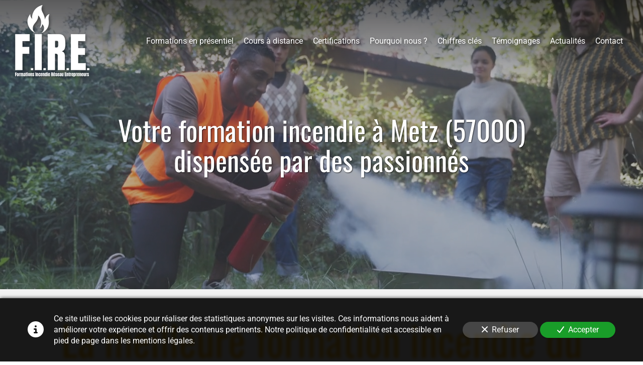

--- FILE ---
content_type: text/html; charset=UTF-8
request_url: https://www.fire-formations.com/formation-incendie-metz-57000-dispensee-par-des-passionnes
body_size: 42747
content:
<!DOCTYPE html>
<html lang="fr"  dir="ltr">
<head>
    <meta charset="UTF-8">
    <meta name="viewport"
          content="width=device-width, minimum-scale=1.0, maximum-scale=5.0, initial-scale=1.0, minimal-ui">
    <title>F.I.R.E. Formations - Votre formation incendie à Metz (57000) dispensée par des passionnés</title>
                        <link rel="preconnect" href="https://fonts.googleapis.com">
        <link rel="preconnect" href="https://fonts.gstatic.com" crossorigin>
        <link rel="stylesheet" href="/_fonts/css2?family=Oswald%3Awght%40400%3B700&amp;display=swap"
          id="font-primary-link">
    <link rel="stylesheet" href="/_fonts/css2?family=Roboto%3Aital%2Cwght%400%2C400%3B0%2C700%3B1%2C400%3B1%2C700&amp;display=swap"
          id="font-secondary-link">
    <script>
        function cssLoadError(el) {
            var style = document.createElement('style');
            style.innerHTML = `.svg-icon {max-height: 1em;}
            .divider-svg-wrapper, .header-section .hamburger-wrapper, .header-section .sidebar, .modal-body .icon-spin {display: none;}
            section { border-top: 1px solid #ccc; margin-bottom: 2em; }`;
            el.parentElement.append(style);
            el.addEventListener('load', function() {
                style.remove();
            });
        }
    </script>
    <link rel="stylesheet" type="text/css" href="/css/page/3715f5f0-d0d3-11ea-988e-0242ac130004/page.e32c81.min.css" onerror="cssLoadError(this)">
    <noscript>
        <link rel="stylesheet" type="text/css" href="/css/noscript.css">
    </noscript>

    
        
            <meta name="theme-color" content="#ee9f21">
    
                <meta name="google-site-verification" content="uuFbO9uD6Sjp3ZHcYLzLSix-17ujM1nhsPlSFefMAzQ" />
                    <meta name="msvalidate.01" content="D140EB280DE8735464CBFF3428D13A42" />
    
    <meta name="msapplication-tap-highlight" content="no" />
            <meta name="description" content="F.I.R.E&#x20;Formations&#x20;est&#x20;un&#x20;organisme&#x20;de&#x20;formation&#x20;reconnu&#x20;sp&#x00E9;cialis&#x00E9;&#x20;dans&#x20;les&#x20;formations&#x20;li&#x00E9;es&#x20;&#x00E0;&#x20;la&#x20;s&#x00E9;curit&#x00E9;,&#x20;sant&#x00E9;&#x20;et&#x20;pr&#x00E9;vention&#x20;des&#x20;risques&#x20;au&#x20;travail&#x20;comme&#x20;au&#x20;domicile,&#x20;et&#x20;notamment&#x20;expert&#x20;sur&#x20;la&#x20;formation&#x20;incendie&#x20;&#x00E0;&#x20;Metz&#x20;&#x28;57000&#x29;.">
        <meta property="og:description" content="F.I.R.E&#x20;Formations&#x20;est&#x20;un&#x20;organisme&#x20;de&#x20;formation&#x20;reconnu&#x20;sp&#x00E9;cialis&#x00E9;&#x20;dans&#x20;les&#x20;formations&#x20;li&#x00E9;es&#x20;&#x00E0;&#x20;la&#x20;s&#x00E9;curit&#x00E9;,&#x20;sant&#x00E9;&#x20;et&#x20;pr&#x00E9;vention&#x20;des&#x20;risques&#x20;au&#x20;travail&#x20;comme&#x20;au&#x20;domicile,&#x20;et&#x20;notamment&#x20;expert&#x20;sur&#x20;la&#x20;formation&#x20;incendie&#x20;&#x00E0;&#x20;Metz&#x20;&#x28;57000&#x29;." />
        
        
    
    
    <link rel="icon" type="image/png" href="https://www.fire-formations.com/_img/xg3syA5UrgeKfyjWkjrF5IKqrSY=/fit-in/48_x_48/filters:upscale():fill(transparent):strip_exif()/reboot/media/aafaf4b4-4a2c-11e8-ac14-fa163e14ea56/3f77b22c-5201-11e8-9c62-fa163e14ea56/0-0-plan-de-travail-1.png"
          media="(prefers-color-scheme:no-preference)"/>
    <link rel="icon" type="image/png" href="https://www.fire-formations.com/_img/qzZY-2CXP80NhtAlD76cAQmBYkY=/fit-in/48_x_48/filters:upscale():fill(transparent):strip_exif()/reboot/media/aafaf4b4-4a2c-11e8-ac14-fa163e14ea56/452b802c-5201-11e8-b097-fa163e14ea56/0-0-plan-de-travail-1-copie-2.png"
          media="(prefers-color-scheme:dark)"/>
    <link rel="icon" type="image/png" href="https://www.fire-formations.com/_img/xg3syA5UrgeKfyjWkjrF5IKqrSY=/fit-in/48_x_48/filters:upscale():fill(transparent):strip_exif()/reboot/media/aafaf4b4-4a2c-11e8-ac14-fa163e14ea56/3f77b22c-5201-11e8-9c62-fa163e14ea56/0-0-plan-de-travail-1.png"
          media="(prefers-color-scheme:light)"/>
        <link rel="apple-touch-icon" sizes="180x180"
          href="https://www.fire-formations.com/_img/vZVzv_9GcMi-PakC3K9iuMcU9Do=/fit-in/180_x_180/filters:upscale():fill(transparent):format(png):strip_exif()/reboot/media/aafaf4b4-4a2c-11e8-ac14-fa163e14ea56/3f77b22c-5201-11e8-9c62-fa163e14ea56/0-0-plan-de-travail-1.png" type="image/png"/>
    <link rel="apple-touch-icon" sizes="167x167"
          href="https://www.fire-formations.com/_img/OTrrSdLUBKhWjOw6LmpDpjRtvjo=/fit-in/167_x_167/filters:upscale():fill(transparent):format(png):strip_exif()/reboot/media/aafaf4b4-4a2c-11e8-ac14-fa163e14ea56/3f77b22c-5201-11e8-9c62-fa163e14ea56/0-0-plan-de-travail-1.png" type="image/png"/>
    <link rel="apple-touch-icon" sizes="152x152"
          href="https://www.fire-formations.com/_img/wm2lKm2wAeDVrbgKZCcSSkZv2NM=/fit-in/152_x_152/filters:upscale():fill(transparent):format(png):strip_exif()/reboot/media/aafaf4b4-4a2c-11e8-ac14-fa163e14ea56/3f77b22c-5201-11e8-9c62-fa163e14ea56/0-0-plan-de-travail-1.png" type="image/png"/>
    <link rel="apple-touch-icon" sizes="120x120"
          href="https://www.fire-formations.com/_img/klpJGtQUx47yKARCPKyMwekShro=/fit-in/120_x_120/filters:upscale():fill(transparent):format(png):strip_exif()/reboot/media/aafaf4b4-4a2c-11e8-ac14-fa163e14ea56/3f77b22c-5201-11e8-9c62-fa163e14ea56/0-0-plan-de-travail-1.png" type="image/png"/>
    <link rel="canonical" href="https&#x3A;&#x2F;&#x2F;www.fire-formations.com&#x2F;formation-incendie-metz-57000-dispensee-par-des-passionnes" />
            <meta property="og:type" content="website">
    <meta property="og:title" content="F.I.R.E.&#x20;Formations&#x20;-&#x20;Votre&#x20;formation&#x20;incendie&#x20;&#x00E0;&#x20;Metz&#x20;&#x28;57000&#x29;&#x20;dispens&#x00E9;e&#x20;par&#x20;des&#x20;passionn&#x00E9;s" />
    <meta property="og:url" content="https&#x3A;&#x2F;&#x2F;www.fire-formations.com&#x2F;formation-incendie-metz-57000-dispensee-par-des-passionnes" />
    <meta property="og:locale" content="fr" />
            <meta property="og:image" content="https://www.fire-formations.com/_img/I7QgQA4vnVj0MLourlA8tTKzVrs=/fit-in/512_x_512/filters:upscale():fill(transparent):background_color(ffffff):format(jpg):quality(80):strip_exif()/reboot/media/aafaf4b4-4a2c-11e8-ac14-fa163e14ea56/3f77b22c-5201-11e8-9c62-fa163e14ea56/0-0-plan-de-travail-1.png" />
        <meta property="og:logo" content="https://www.fire-formations.com/_img/I7QgQA4vnVj0MLourlA8tTKzVrs=/fit-in/512_x_512/filters:upscale():fill(transparent):background_color(ffffff):format(jpg):quality(80):strip_exif()/reboot/media/aafaf4b4-4a2c-11e8-ac14-fa163e14ea56/3f77b22c-5201-11e8-9c62-fa163e14ea56/0-0-plan-de-travail-1.png" />
    <meta property="og:logo" content="https://www.fire-formations.com/_img/I7QgQA4vnVj0MLourlA8tTKzVrs=/fit-in/512_x_512/filters:upscale():fill(transparent):background_color(ffffff):format(jpg):quality(80):strip_exif()/reboot/media/aafaf4b4-4a2c-11e8-ac14-fa163e14ea56/3f77b22c-5201-11e8-9c62-fa163e14ea56/0-0-plan-de-travail-1.png" size="150x150" />
    <meta property="og:site_name" content="F.I.R.E.&#x20;Formations" />
    
            <script type="application/ld+json">{"@context":"http:\/\/schema.org","@graph":[{"@type":"Organization","name":"F.I.R.E. Formations","url":"https:\/\/www.fire-formations.com\/","logo":"\/media\/aafaf4b4-4a2c-11e8-ac14-fa163e14ea56\/3f77b22c-5201-11e8-9c62-fa163e14ea56\/0-plan-de-travail-1.png","contactPoint":[{"@type":"ContactPoint","contactType":"sales","telephone":"+33 1 86 65 48 67"}],"address":["Si\u00e8ge social : 14, rue de l'Esp\u00e9rance \u00e0 Villejuif\r\nPlateformes techniques  : Pontault-Combault \r\nSalles de formation :   Paris et R\u00e9gion Parisienne puis gr\u00e2ce \u00e0 notre r\u00e9seau, d'autres partenariats dans les plus grandes villes de France : Aix en Provence \/ Bordeaux \/ Cannes \/ Lilles \/ ..."],"sameAs":["https:\/\/www.facebook.com\/FIREFormationsReseauEntrepreneurs\/","https:\/\/twitter.com\/fire_formations","https:\/\/www.instagram.com\/fire.formations\/"]},[{"@type":"Service","name":"En pr\u00e9sentiel","description":" Retrouvez tous nos th\u00e8mes : risque incendie ; secourisme ; gestes et postures ; gestion de la douleur ; Caces\u00ae ; etc... "},{"@type":"Service","name":"A distance","description":" Retrouvez tous nos th\u00e8mes : risque incendie ; s\u00e9curit\u00e9 g\u00e9n\u00e9rale ; risques psychosociaux ; gestes et postures ; management ; etc... "}],[{"@type":"Review","reviewBody":"Diff\u00e9rents ateliers propos\u00e9s qui sont tr\u00e8s participatifs et qui permettent de cr\u00e9er une dynamique de groupe, des \u00e9changes entre coll\u00e8gues. Formation participative ! Formation \u00e0 recommander !","author":{"@type":"Person","name":"L\u00e9a - Responsable Formation - DAUCHEZ - Paris 15"},"itemReviewed":{"@type":"Organization","name":"F.I.R.E. Formations","url":"https:\/\/www.fire-formations.com\/","logo":"\/media\/aafaf4b4-4a2c-11e8-ac14-fa163e14ea56\/3f77b22c-5201-11e8-9c62-fa163e14ea56\/0-plan-de-travail-1.png"},"reviewRating":{"@type":"Rating","bestRating":5,"ratingValue":5,"author":"L\u00e9a - Responsable Formation - DAUCHEZ - Paris 15","reviewAspect":"Diff\u00e9rents ateliers propos\u00e9s qui sont tr\u00e8s participatifs et qui permettent de cr\u00e9er une dynamique de groupe, des \u00e9changes entre coll\u00e8gues. Formation participative ! Formation \u00e0 recommander !"}},{"@type":"Review","reviewBody":"Bonjour, je recommande FIRE Formations, tr\u00e8s r\u00e9actif, tr\u00e8s professionnel. Toujours agr\u00e9able et disponible, que des supers retours sur ses prestations dans nos divers magasins Franprix de toute la France, je recommande fortement !","author":{"@type":"Person","name":"Monica - Responsable Technique - Franprix - France"},"itemReviewed":{"@type":"Organization","name":"F.I.R.E. Formations","url":"https:\/\/www.fire-formations.com\/","logo":"\/media\/aafaf4b4-4a2c-11e8-ac14-fa163e14ea56\/3f77b22c-5201-11e8-9c62-fa163e14ea56\/0-plan-de-travail-1.png"},"reviewRating":{"@type":"Rating","bestRating":5,"ratingValue":5,"author":"Monica - Responsable Technique - Franprix - France","reviewAspect":"Bonjour, je recommande FIRE Formations, tr\u00e8s r\u00e9actif, tr\u00e8s professionnel. Toujours agr\u00e9able et disponible, que des supers retours sur ses prestations dans nos divers magasins Franprix de toute la France, je recommande fortement !"}},{"@type":"Review","reviewBody":"Formation incendie tr\u00e8s int\u00e9ressante, tr\u00e8s instructive. Elle peut nous servir tant dans le milieu professionnel que dans la vie de tous les jours. Sabrina fait preuve d'un grand professionnalisme, d'une grande disponibilit\u00e9 et de gentillesse. Je vous la recommande. A l'ann\u00e9e prochaine.","author":{"@type":"Person","name":"Sabine - Comptable - Restaurant Arp\u00e8ge - Paris"},"itemReviewed":{"@type":"Organization","name":"F.I.R.E. Formations","url":"https:\/\/www.fire-formations.com\/","logo":"\/media\/aafaf4b4-4a2c-11e8-ac14-fa163e14ea56\/3f77b22c-5201-11e8-9c62-fa163e14ea56\/0-plan-de-travail-1.png"},"reviewRating":{"@type":"Rating","bestRating":5,"ratingValue":5,"author":"Sabine - Comptable - Restaurant Arp\u00e8ge - Paris","reviewAspect":"Formation incendie tr\u00e8s int\u00e9ressante, tr\u00e8s instructive. Elle peut nous servir tant dans le milieu professionnel que dans la vie de tous les jours. Sabrina fait preuve d'un grand professionnalisme, d'une grande disponibilit\u00e9 et de gentillesse. Je vous la recommande. A l'ann\u00e9e prochaine."}},{"@type":"Review","reviewBody":"Une formation tr\u00e8s utile, pragmatique et tr\u00e8s professionnelle ! Recommandations +++ !","author":{"@type":"Person","name":"C\u00e9line - Antenne INLEX \u00e0 Bordeaux"},"itemReviewed":{"@type":"Organization","name":"F.I.R.E. Formations","url":"https:\/\/www.fire-formations.com\/","logo":"\/media\/aafaf4b4-4a2c-11e8-ac14-fa163e14ea56\/3f77b22c-5201-11e8-9c62-fa163e14ea56\/0-plan-de-travail-1.png"},"reviewRating":{"@type":"Rating","bestRating":5,"ratingValue":5,"author":"C\u00e9line - Antenne INLEX \u00e0 Bordeaux","reviewAspect":"Une formation tr\u00e8s utile, pragmatique et tr\u00e8s professionnelle ! Recommandations +++ !"}},{"@type":"Review","reviewBody":"F.I.R.E a fait l'unanimit\u00e9 \u00e0 l'occasion de sa formation incendie : super prestation, des conseils et des axes d'am\u00e9lioration \u00e0 mettre en place pour la s\u00e9curit\u00e9 des salari\u00e9s, au final des salari\u00e9s satisfaits et une super attestation de stage, la cerise sur le g\u00e2teau le sourire de Sabrina. Merci !","author":{"@type":"Person","name":"Olivier - LinkUp Conseil"},"itemReviewed":{"@type":"Organization","name":"F.I.R.E. Formations","url":"https:\/\/www.fire-formations.com\/","logo":"\/media\/aafaf4b4-4a2c-11e8-ac14-fa163e14ea56\/3f77b22c-5201-11e8-9c62-fa163e14ea56\/0-plan-de-travail-1.png"},"reviewRating":{"@type":"Rating","bestRating":5,"ratingValue":5,"author":"Olivier - LinkUp Conseil","reviewAspect":"F.I.R.E a fait l'unanimit\u00e9 \u00e0 l'occasion de sa formation incendie : super prestation, des conseils et des axes d'am\u00e9lioration \u00e0 mettre en place pour la s\u00e9curit\u00e9 des salari\u00e9s, au final des salari\u00e9s satisfaits et une super attestation de stage, la cerise sur le g\u00e2teau le sourire de Sabrina. Merci !"}},{"@type":"Review","reviewBody":"Une formation Sauveteur Secouriste du Travail au top !! Tr\u00e8s int\u00e9ressante et tellement utile, nous avons \u00e9t\u00e9 form\u00e9s par une consultante fort sympathique et qui conna\u00eet tr\u00e8s bien son travail... Mon \u00e9quipe au complet remercie sinc\u00e8rement F.I.R.E pour cette enrichissante formation ! Je recommande vivement !!","author":{"@type":"Person","name":"Sabrina - Comptable - T\u00e9l\u00e9vista - Boulogne"},"itemReviewed":{"@type":"Organization","name":"F.I.R.E. Formations","url":"https:\/\/www.fire-formations.com\/","logo":"\/media\/aafaf4b4-4a2c-11e8-ac14-fa163e14ea56\/3f77b22c-5201-11e8-9c62-fa163e14ea56\/0-plan-de-travail-1.png"},"reviewRating":{"@type":"Rating","bestRating":5,"ratingValue":5,"author":"Sabrina - Comptable - T\u00e9l\u00e9vista - Boulogne","reviewAspect":"Une formation Sauveteur Secouriste du Travail au top !! Tr\u00e8s int\u00e9ressante et tellement utile, nous avons \u00e9t\u00e9 form\u00e9s par une consultante fort sympathique et qui conna\u00eet tr\u00e8s bien son travail... Mon \u00e9quipe au complet remercie sinc\u00e8rement F.I.R.E pour cette enrichissante formation ! Je recommande vivement !!"}},{"@type":"Review","reviewBody":"Excellente prestation. FIRE formations a accept\u00e9 de faire une formation adapt\u00e9e \u00e0 la demande sp\u00e9cifique qui \u00e9tait la notre. Prenant le temps de d\u00e9couvrir au pr\u00e9alable les conditions de travail r\u00e9elles et le champs de questionnement des assistants de pr\u00e9vention afin de leur permettre de repartir avec un bagage leur permettant d'exercer pleinement leur mission. Merci","author":{"@type":"Person","name":"C\u00e9cile - Etablissement Public Onema - Boves"},"itemReviewed":{"@type":"Organization","name":"F.I.R.E. Formations","url":"https:\/\/www.fire-formations.com\/","logo":"\/media\/aafaf4b4-4a2c-11e8-ac14-fa163e14ea56\/3f77b22c-5201-11e8-9c62-fa163e14ea56\/0-plan-de-travail-1.png"},"reviewRating":{"@type":"Rating","bestRating":5,"ratingValue":5,"author":"C\u00e9cile - Etablissement Public Onema - Boves","reviewAspect":"Excellente prestation. FIRE formations a accept\u00e9 de faire une formation adapt\u00e9e \u00e0 la demande sp\u00e9cifique qui \u00e9tait la notre. Prenant le temps de d\u00e9couvrir au pr\u00e9alable les conditions de travail r\u00e9elles et le champs de questionnement des assistants de pr\u00e9vention afin de leur permettre de repartir avec un bagage leur permettant d'exercer pleinement leur mission. Merci"}},{"@type":"Review","reviewBody":"Nous recommandons cette entreprise, tr\u00e8s professionnelle et p\u00e9dagogue !","author":{"@type":"Person","name":"Dimitri - Responsable - H\u00f4tel  Nestay - Paris centre"},"itemReviewed":{"@type":"Organization","name":"F.I.R.E. Formations","url":"https:\/\/www.fire-formations.com\/","logo":"\/media\/aafaf4b4-4a2c-11e8-ac14-fa163e14ea56\/3f77b22c-5201-11e8-9c62-fa163e14ea56\/0-plan-de-travail-1.png"},"reviewRating":{"@type":"Rating","worstRating":1,"bestRating":5,"ratingValue":4,"author":"Dimitri - Responsable - H\u00f4tel  Nestay - Paris centre","reviewAspect":"Nous recommandons cette entreprise, tr\u00e8s professionnelle et p\u00e9dagogue !"}},{"@type":"Review","reviewBody":"Une formation chaleureuse et participative permettant \u00e0 chacun de se sentir concern\u00e9.","author":{"@type":"Person","name":"Eric - Directeur - M\u00e9tron Europe - Massy"},"itemReviewed":{"@type":"Organization","name":"F.I.R.E. Formations","url":"https:\/\/www.fire-formations.com\/","logo":"\/media\/aafaf4b4-4a2c-11e8-ac14-fa163e14ea56\/3f77b22c-5201-11e8-9c62-fa163e14ea56\/0-plan-de-travail-1.png"},"reviewRating":{"@type":"Rating","bestRating":5,"ratingValue":5,"author":"Eric - Directeur - M\u00e9tron Europe - Massy","reviewAspect":"Une formation chaleureuse et participative permettant \u00e0 chacun de se sentir concern\u00e9."}},{"@type":"Review","reviewBody":"J'ai suivi le parcours de formation technicien puis praticien en hypnose Ericksonienne - Gestion de la douleur. Je suis tr\u00e8s contente du contenu et du suivi de ces formations. Le formateur est tr\u00e8s professionnel, on apprend \u00e9norm\u00e9ment en peu de temps.&nbsp;Merci, cette formation a chang\u00e9 ma vie !","author":{"@type":"Person","name":"Murielle -  Aide soignante en milieu psychiatrique EPSM Aube"},"itemReviewed":{"@type":"Organization","name":"F.I.R.E. Formations","url":"https:\/\/www.fire-formations.com\/","logo":"\/media\/aafaf4b4-4a2c-11e8-ac14-fa163e14ea56\/3f77b22c-5201-11e8-9c62-fa163e14ea56\/0-plan-de-travail-1.png"},"reviewRating":{"@type":"Rating","worstRating":1,"bestRating":5,"ratingValue":5,"author":"Murielle -  Aide soignante en milieu psychiatrique EPSM Aube","reviewAspect":"J'ai suivi le parcours de formation technicien puis praticien en hypnose Ericksonienne - Gestion de la douleur. Je suis tr\u00e8s contente du contenu et du suivi de ces formations. Le formateur est tr\u00e8s professionnel, on apprend \u00e9norm\u00e9ment en peu de temps.&nbsp;Merci, cette formation a chang\u00e9 ma vie !"}},{"@type":"Review","reviewBody":"Toute l'\u00e9quipe ultra satisfaite de la formation. Contenu riche et professionnalisme de l'intervenante. Nous recommandons !&nbsp;","author":{"@type":"Person","name":"Sam Pepper - Traiteur \/ Cocktails - Levallois-Perret"},"itemReviewed":{"@type":"Organization","name":"F.I.R.E. Formations","url":"https:\/\/www.fire-formations.com\/","logo":"\/media\/aafaf4b4-4a2c-11e8-ac14-fa163e14ea56\/3f77b22c-5201-11e8-9c62-fa163e14ea56\/0-plan-de-travail-1.png"},"reviewRating":{"@type":"Rating","bestRating":5,"ratingValue":5,"author":"Sam Pepper - Traiteur \/ Cocktails - Levallois-Perret","reviewAspect":"Toute l'\u00e9quipe ultra satisfaite de la formation. Contenu riche et professionnalisme de l'intervenante. Nous recommandons !&nbsp;"}},{"@type":"Review","reviewBody":"Formation adapt\u00e9e et concr\u00e8te dans une approche conviviale et professionnelle. Un grand merci de la part de toute l'\u00e9quipe.","author":{"@type":"Person","name":"Marilyne - Responsable de l'accueil de Loisirs de Moussy le Vieux"},"itemReviewed":{"@type":"Organization","name":"F.I.R.E. Formations","url":"https:\/\/www.fire-formations.com\/","logo":"\/media\/aafaf4b4-4a2c-11e8-ac14-fa163e14ea56\/3f77b22c-5201-11e8-9c62-fa163e14ea56\/0-plan-de-travail-1.png"},"reviewRating":{"@type":"Rating","bestRating":5,"ratingValue":5,"author":"Marilyne - Responsable de l'accueil de Loisirs de Moussy le Vieux","reviewAspect":"Formation adapt\u00e9e et concr\u00e8te dans une approche conviviale et professionnelle. Un grand merci de la part de toute l'\u00e9quipe."}},{"@type":"Review","reviewBody":"Formation th\u00e9orique et pratique tr\u00e8s int\u00e9ressante et illustr\u00e9e. Pour la premi\u00e8re fois j'ai appris et retenus des choses en formation incendie !","author":{"@type":"Person","name":"Isabelle - Infirmi\u00e8re - APST-BTP-RP"},"itemReviewed":{"@type":"Organization","name":"F.I.R.E. Formations","url":"https:\/\/www.fire-formations.com\/","logo":"\/media\/aafaf4b4-4a2c-11e8-ac14-fa163e14ea56\/3f77b22c-5201-11e8-9c62-fa163e14ea56\/0-plan-de-travail-1.png"},"reviewRating":{"@type":"Rating","bestRating":5,"ratingValue":5,"author":"Isabelle - Infirmi\u00e8re - APST-BTP-RP","reviewAspect":"Formation th\u00e9orique et pratique tr\u00e8s int\u00e9ressante et illustr\u00e9e. Pour la premi\u00e8re fois j'ai appris et retenus des choses en formation incendie !"}},{"@type":"Review","reviewBody":"Seconde session de formation au sein de l'H\u00f4tel Du Centre du KREMLIN BICETRE et toujours autant de professionnalisme de la part de Sabrina. Merci pour toutes les astuces qui peuvent nous sauver... gr\u00e2ce \u00e0 son exp\u00e9rience sur le terrain.","author":{"@type":"Person","name":"J\u00e9r\u00e9my - Responsable - H\u00f4tel du Centre"},"itemReviewed":{"@type":"Organization","name":"F.I.R.E. Formations","url":"https:\/\/www.fire-formations.com\/","logo":"\/media\/aafaf4b4-4a2c-11e8-ac14-fa163e14ea56\/3f77b22c-5201-11e8-9c62-fa163e14ea56\/0-plan-de-travail-1.png"},"reviewRating":{"@type":"Rating","bestRating":5,"ratingValue":5,"author":"J\u00e9r\u00e9my - Responsable - H\u00f4tel du Centre","reviewAspect":"Seconde session de formation au sein de l'H\u00f4tel Du Centre du KREMLIN BICETRE et toujours autant de professionnalisme de la part de Sabrina. Merci pour toutes les astuces qui peuvent nous sauver... gr\u00e2ce \u00e0 son exp\u00e9rience sur le terrain."}},{"@type":"Review","reviewBody":"Merci pour cette formation qui a \u00e9t\u00e9 explicite, tr\u00e8s professionnelle et en plus tr\u00e8s conviviale. \u00e0 recommander!","author":{"@type":"Person","name":"Insaf - Responsable magasin ALAIN AFFLELOU  - Villejuif"},"itemReviewed":{"@type":"Organization","name":"F.I.R.E. Formations","url":"https:\/\/www.fire-formations.com\/","logo":"\/media\/aafaf4b4-4a2c-11e8-ac14-fa163e14ea56\/3f77b22c-5201-11e8-9c62-fa163e14ea56\/0-plan-de-travail-1.png"},"reviewRating":{"@type":"Rating","bestRating":5,"ratingValue":5,"author":"Insaf - Responsable magasin ALAIN AFFLELOU  - Villejuif","reviewAspect":"Merci pour cette formation qui a \u00e9t\u00e9 explicite, tr\u00e8s professionnelle et en plus tr\u00e8s conviviale. \u00e0 recommander!"}},{"@type":"Review","reviewBody":"Jeux de r\u00f4le, beaucoup de pratique, &nbsp;la formatrice Laurine a r\u00e9pondu \u00e0 toutes nos questions. Merci&nbsp;","author":{"@type":"Person","name":"Alison - Commanditaire formation - ROGER VIVIER "},"itemReviewed":{"@type":"Organization","name":"F.I.R.E. Formations","url":"https:\/\/www.fire-formations.com\/","logo":"\/media\/aafaf4b4-4a2c-11e8-ac14-fa163e14ea56\/3f77b22c-5201-11e8-9c62-fa163e14ea56\/0-plan-de-travail-1.png"},"reviewRating":{"@type":"Rating","bestRating":5,"ratingValue":5,"author":"Alison - Commanditaire formation - ROGER VIVIER ","reviewAspect":"Jeux de r\u00f4le, beaucoup de pratique, &nbsp;la formatrice Laurine a r\u00e9pondu \u00e0 toutes nos questions. Merci&nbsp;"}}],[{"@type":"Service","name":null,"description":" Vous souhaitez vous inscrire \u00e0 une formation ?&nbsp; T\u00e9l\u00e9chargez notre bulletin d'inscription ci-dessous&nbsp; afin de nous transmettre vos besoins. Ce bulletin est sans engagement !&nbsp; Notre conseill\u00e8re reviendra rapidement vers vous afin d'\u00e9tudier votre demande, (sous 24h \u00e0 48h les&nbsp;jours ouvr\u00e9s). Le d\u00e9lai moyen pour l'acc\u00e8s \u00e0 une formation en pr\u00e9sentiel est de trois semaines. "}],{"@type":"AggregateRating","ratingValue":4.9375,"worstRating":1,"bestRating":5,"ratingCount":16,"itemReviewed":{"@type":"Organization","name":"F.I.R.E. Formations","url":"https:\/\/www.fire-formations.com\/","logo":"\/media\/aafaf4b4-4a2c-11e8-ac14-fa163e14ea56\/3f77b22c-5201-11e8-9c62-fa163e14ea56\/0-plan-de-travail-1.png","contactPoint":[{"@type":"ContactPoint","contactType":"sales","telephone":"+33 1 86 65 48 67"}],"address":["Si\u00e8ge social : 14, rue de l'Esp\u00e9rance \u00e0 Villejuif\r\nPlateformes techniques  : Pontault-Combault \r\nSalles de formation :   Paris et R\u00e9gion Parisienne puis gr\u00e2ce \u00e0 notre r\u00e9seau, d'autres partenariats dans les plus grandes villes de France : Aix en Provence \/ Bordeaux \/ Cannes \/ Lilles \/ ..."],"sameAs":["https:\/\/www.facebook.com\/FIREFormationsReseauEntrepreneurs\/","https:\/\/twitter.com\/fire_formations","https:\/\/www.instagram.com\/fire.formations\/"]}}]}</script>
    
        <meta name="google-site-verification" content="uuFbO9uD6Sjp3ZHcYLzLSix-17ujM1nhsPlSFefMAzQ" />


            <template class="js-gdpr-deferred">
                                            <script async src="https://www.googletagmanager.com/gtag/js?id=UA-49267775-1"></script>
    <script>
        window.dataLayer = window.dataLayer || [];

        function gtag() {
            dataLayer.push(arguments);
        }

        gtag('js', new Date());
        gtag('config', 'UA-49267775-1');
            </script>

        </template>
    
            <style id="prevent-animations-flickering">
            html:not(.compatibility) .base-section .section-container {
                visibility: hidden;
            }
        </style>
        <noscript>
            <style>
                .base-section .section-container {
                    visibility: initial !important;
                }
            </style>
        </noscript>
    
            <link rel="alternate" type="application/rss+xml" title="RSS" href="https://www.fire-formations.com/formation-incendie-metz-57000-dispensee-par-des-passionnesrss.xml">
    </head>
<body     id="page-3715f5f0-d0d3-11ea-988e-0242ac130004" data-site="aafaf4b4-4a2c-11e8-ac14-fa163e14ea56" data-page="3715f5f0-d0d3-11ea-988e-0242ac130004"
 style="overflow-x: hidden">
    <svg style="display: none;">
        <defs>
            <filter id="ieDropShadow" height="130%">
                <feGaussianBlur in="SourceAlpha" stdDeviation="50" result="blur"></feGaussianBlur>
                <feOffset in="blur" result="offsetBlur" dx="25" dy="25"></feOffset>
                <feMerge>
                    <feMergeNode></feMergeNode>
                    <feMergeNode in="SourceGraphic"></feMergeNode>
                </feMerge>
            </filter>
        </defs>
    </svg>

    <main>
            
    
    





<section
    id="section-99d3e85"
    data-uuid="ab08ac8a-4a2c-11e8-9550-fa163e14ea56"
    class="base-section header-section fluid-layout default-disposition large-height transparent transparent-header-auto link-style-643c87d-section link-element-99d3e85-section global"
            data-alternate-style-class="link-alternate-style-643c87d-section link-alternate-element-99d3e85 - section"
    >
    
    <div id="section-99d3e85-o" class="anchor-target"></div>
            <div
        class="section-container container-fluid">
        <div class="header-wrapper">
            <div class="link-logo-wrapper">
                <a
                    class="link-logo"
                    href="/"
                    rel="home"
                >

                                                                
                    
    
                                                <img src="https://www.fire-formations.com/_img/pHnxfHnt08Kn5fkNg-hpO_70_ls=/fit-in/600_x_77/filters:no_upscale():strip_exif()/reboot/media/aafaf4b4-4a2c-11e8-ac14-fa163e14ea56/3f77b22c-5201-11e8-9c62-fa163e14ea56/0-0-plan-de-travail-1.png"
                 srcset="https://www.fire-formations.com/_img/8KrmDCN7xtQumuVYUHSWTi9CK_k=/fit-in/900_x_115/filters:no_upscale():strip_exif()/reboot/media/aafaf4b4-4a2c-11e8-ac14-fa163e14ea56/3f77b22c-5201-11e8-9c62-fa163e14ea56/0-0-plan-de-travail-1.png 1.5x,
                    https://www.fire-formations.com/_img/pv3GsqL2v9kNmwvsN9XtqcaJhgA=/fit-in/1200_x_154/filters:no_upscale():strip_exif()/reboot/media/aafaf4b4-4a2c-11e8-ac14-fa163e14ea56/3f77b22c-5201-11e8-9c62-fa163e14ea56/0-0-plan-de-travail-1.png 2x,
                    https://www.fire-formations.com/_img/Zhg2IAjKvfk7NIZkov3LlO97f8c=/fit-in/2400_x_308/filters:no_upscale():strip_exif()/reboot/media/aafaf4b4-4a2c-11e8-ac14-fa163e14ea56/3f77b22c-5201-11e8-9c62-fa163e14ea56/0-0-plan-de-travail-1.png 4x"
                 alt="F.I.R.E.&#x20;Formations&#x20;-&#x20;Votre&#x20;formation&#x20;incendie&#x20;&#x00E0;&#x20;Metz&#x20;&#x28;57000&#x29;&#x20;dispens&#x00E9;e&#x20;par&#x20;des&#x20;passionn&#x00E9;s"
                 title="F.I.R.E.&#x20;Formations&#x20;-&#x20;Votre&#x20;formation&#x20;incendie&#x20;&#x00E0;&#x20;Metz&#x20;&#x28;57000&#x29;&#x20;dispens&#x00E9;e&#x20;par&#x20;des&#x20;passionn&#x00E9;s"
                 class="logo-img mobile-logo"
                                 data-width="79"
                 data-height="77"
            />

            <img src="https://www.fire-formations.com/_img/2QlC-UuG5V1jZSOXwnoAOYiCNyY=/fit-in/600_x_110/filters:no_upscale():strip_exif()/reboot/media/aafaf4b4-4a2c-11e8-ac14-fa163e14ea56/3f77b22c-5201-11e8-9c62-fa163e14ea56/0-0-plan-de-travail-1.png"
                 srcset="https://www.fire-formations.com/_img/KJc-4s8TYAltO04qA-AJDpl0p2c=/fit-in/900_x_165/filters:no_upscale():strip_exif()/reboot/media/aafaf4b4-4a2c-11e8-ac14-fa163e14ea56/3f77b22c-5201-11e8-9c62-fa163e14ea56/0-0-plan-de-travail-1.png 1.5x,
                    https://www.fire-formations.com/_img/_YdtDWsoeA5L1FEAta7ksOHL6ks=/fit-in/1200_x_220/filters:no_upscale():strip_exif()/reboot/media/aafaf4b4-4a2c-11e8-ac14-fa163e14ea56/3f77b22c-5201-11e8-9c62-fa163e14ea56/0-0-plan-de-travail-1.png 2x,
                    https://www.fire-formations.com/_img/qkpN3_GDfPJT23Js_XYih6Trisw=/fit-in/2400_x_440/filters:no_upscale():strip_exif()/reboot/media/aafaf4b4-4a2c-11e8-ac14-fa163e14ea56/3f77b22c-5201-11e8-9c62-fa163e14ea56/0-0-plan-de-travail-1.png 4x"
                 alt="F.I.R.E.&#x20;Formations&#x20;-&#x20;Votre&#x20;formation&#x20;incendie&#x20;&#x00E0;&#x20;Metz&#x20;&#x28;57000&#x29;&#x20;dispens&#x00E9;e&#x20;par&#x20;des&#x20;passionn&#x00E9;s"
                 title="F.I.R.E.&#x20;Formations&#x20;-&#x20;Votre&#x20;formation&#x20;incendie&#x20;&#x00E0;&#x20;Metz&#x20;&#x28;57000&#x29;&#x20;dispens&#x00E9;e&#x20;par&#x20;des&#x20;passionn&#x00E9;s"
                 class="logo-img"
                                 data-width="114"
                 data-height="110"
            />
                                                        <img src="https://www.fire-formations.com/_img/FhrJrFu6FkU2pOJYiwj4EZx7tQI=/fit-in/600_x_100/filters:no_upscale():strip_exif()/reboot/media/aafaf4b4-4a2c-11e8-ac14-fa163e14ea56/452b802c-5201-11e8-b097-fa163e14ea56/0-0-plan-de-travail-1-copie-2.png"
                 srcset="https://www.fire-formations.com/_img/bmX0FNRLLtj4fXpK0n94FcerYXI=/fit-in/900_x_150/filters:no_upscale():strip_exif()/reboot/media/aafaf4b4-4a2c-11e8-ac14-fa163e14ea56/452b802c-5201-11e8-b097-fa163e14ea56/0-0-plan-de-travail-1-copie-2.png 1.5x,
                    https://www.fire-formations.com/_img/ae0EsjmKFpN779D5g3QtGKzYWWY=/fit-in/1200_x_200/filters:no_upscale():strip_exif()/reboot/media/aafaf4b4-4a2c-11e8-ac14-fa163e14ea56/452b802c-5201-11e8-b097-fa163e14ea56/0-0-plan-de-travail-1-copie-2.png 2x,
                    https://www.fire-formations.com/_img/OvvUOiT2RcrE9dMdb2nPTYEL8Sw=/fit-in/2400_x_400/filters:no_upscale():strip_exif()/reboot/media/aafaf4b4-4a2c-11e8-ac14-fa163e14ea56/452b802c-5201-11e8-b097-fa163e14ea56/0-0-plan-de-travail-1-copie-2.png 4x"
                 alt="F.I.R.E.&#x20;Formations&#x20;-&#x20;Votre&#x20;formation&#x20;incendie&#x20;&#x00E0;&#x20;Metz&#x20;&#x28;57000&#x29;&#x20;dispens&#x00E9;e&#x20;par&#x20;des&#x20;passionn&#x00E9;s"
                 title="F.I.R.E.&#x20;Formations&#x20;-&#x20;Votre&#x20;formation&#x20;incendie&#x20;&#x00E0;&#x20;Metz&#x20;&#x28;57000&#x29;&#x20;dispens&#x00E9;e&#x20;par&#x20;des&#x20;passionn&#x00E9;s"
                 class="alternate-logo-img mobile-logo"
                                 data-width="103"
                 data-height="100"
            />

            <img src="https://www.fire-formations.com/_img/jh05sBGPZkCJnAwQkAMf2viwnes=/fit-in/600_x_143/filters:no_upscale():strip_exif()/reboot/media/aafaf4b4-4a2c-11e8-ac14-fa163e14ea56/452b802c-5201-11e8-b097-fa163e14ea56/0-0-plan-de-travail-1-copie-2.png"
                 srcset="https://www.fire-formations.com/_img/aEBrrtNROsO9eWKioKFa8vkl42o=/fit-in/900_x_214/filters:no_upscale():strip_exif()/reboot/media/aafaf4b4-4a2c-11e8-ac14-fa163e14ea56/452b802c-5201-11e8-b097-fa163e14ea56/0-0-plan-de-travail-1-copie-2.png 1.5x,
                    https://www.fire-formations.com/_img/HxLhJxpOHmaNEXaQeFD0CQR-6AM=/fit-in/1200_x_286/filters:no_upscale():strip_exif()/reboot/media/aafaf4b4-4a2c-11e8-ac14-fa163e14ea56/452b802c-5201-11e8-b097-fa163e14ea56/0-0-plan-de-travail-1-copie-2.png 2x,
                    https://www.fire-formations.com/_img/fM_WgAN1su0Nw3NTPflwEnYArwU=/fit-in/2400_x_572/filters:no_upscale():strip_exif()/reboot/media/aafaf4b4-4a2c-11e8-ac14-fa163e14ea56/452b802c-5201-11e8-b097-fa163e14ea56/0-0-plan-de-travail-1-copie-2.png 4x"
                 alt="F.I.R.E.&#x20;Formations&#x20;-&#x20;Votre&#x20;formation&#x20;incendie&#x20;&#x00E0;&#x20;Metz&#x20;&#x28;57000&#x29;&#x20;dispens&#x00E9;e&#x20;par&#x20;des&#x20;passionn&#x00E9;s"
                 title="F.I.R.E.&#x20;Formations&#x20;-&#x20;Votre&#x20;formation&#x20;incendie&#x20;&#x00E0;&#x20;Metz&#x20;&#x28;57000&#x29;&#x20;dispens&#x00E9;e&#x20;par&#x20;des&#x20;passionn&#x00E9;s"
                 class="alternate-logo-img"
                                 data-width="148"
                 data-height="143"
            />
            
                                    </a>
            </div>
                            <nav id="main-nav">
                    <ul class="nav navbar-nav">
                                            <li class="first-level">
                                                            <a href="/formations-en-presentiel" class="link link-style-643c87d waves-effect waves" id="link-element-04e6b60" data-alternate-style-class="link-alternate-style-643c87d link" data-alternate-style-id="link-alternate-element-04e6b60"><reboot-link-before></reboot-link-before><reboot-link-border></reboot-link-border><reboot-link-background></reboot-link-background><span class="link-text">Formations en présentiel</span></a>        </li>
                    <li class="first-level">
                                                            <a href="/e-learning" class="link link-style-643c87d waves-effect waves" id="link-element-730157d" data-alternate-style-class="link-alternate-style-643c87d link" data-alternate-style-id="link-alternate-element-730157d"><reboot-link-before></reboot-link-before><reboot-link-border></reboot-link-border><reboot-link-background></reboot-link-background><span class="link-text">Cours à distance</span></a>        </li>
                    <li class="first-level">
                                                            <a href="/#section-d752b83-o" class="link link-style-643c87d waves-effect waves" id="link-element-e624ad4" data-alternate-style-class="link-alternate-style-643c87d link" data-alternate-style-id="link-alternate-element-e624ad4"><reboot-link-before></reboot-link-before><reboot-link-border></reboot-link-border><reboot-link-background></reboot-link-background><span class="link-text">Certifications</span></a>        </li>
                    <li class="first-level">
                                                            <a href="/#section-42541f3-o" class="link link-style-643c87d waves-effect waves" id="link-element-e108529" data-alternate-style-class="link-alternate-style-643c87d link" data-alternate-style-id="link-alternate-element-e108529"><reboot-link-before></reboot-link-before><reboot-link-border></reboot-link-border><reboot-link-background></reboot-link-background><span class="link-text">Pourquoi nous ?</span></a>        </li>
                    <li class="first-level">
                                                            <a href="/#section-1943df9-o" class="link link-style-643c87d waves-effect waves" id="link-element-3dab6b6" data-alternate-style-class="link-alternate-style-643c87d link" data-alternate-style-id="link-alternate-element-3dab6b6"><reboot-link-before></reboot-link-before><reboot-link-border></reboot-link-border><reboot-link-background></reboot-link-background><span class="link-text">Chiffres clés</span></a>        </li>
                    <li class="first-level">
                                                            <a href="/#section-7ff76df-o" class="link link-style-643c87d waves-effect waves" id="link-element-971d074" data-alternate-style-class="link-alternate-style-643c87d link" data-alternate-style-id="link-alternate-element-971d074"><reboot-link-before></reboot-link-before><reboot-link-border></reboot-link-border><reboot-link-background></reboot-link-background><span class="link-text">Témoignages</span></a>        </li>
                    <li class="first-level">
                                                            <a href="/articles" class="link link-style-643c87d waves-effect waves" id="link-element-70f0c85" data-alternate-style-class="link-alternate-style-643c87d link" data-alternate-style-id="link-alternate-element-70f0c85"><reboot-link-before></reboot-link-before><reboot-link-border></reboot-link-border><reboot-link-background></reboot-link-background><span class="link-text">Actualités</span></a>        </li>
                    <li class="first-level">
                                                            <a href="#section-f963c2c-o" class="link link-style-643c87d waves-effect waves" id="link-element-094700c" data-alternate-style-class="link-alternate-style-643c87d link" data-alternate-style-id="link-alternate-element-094700c"><reboot-link-before></reboot-link-before><reboot-link-border></reboot-link-border><reboot-link-background></reboot-link-background><span class="link-text">Contact</span></a>        </li>
    
                    </ul>
                </nav>
                <div class="hamburger-wrapper">
                    <button type="button" class="hamburger" id="main-nav-toggle">
                        <span class="sr-only">Toggle navigation</span>
                        <div class="hamburger-inner"></div>
                    </button>
                </div>
                    </div>
    </div>
        
    <div class="overlay"></div>
    <div class="sidebar" style="display: none">
        <a class="sidebar-header font-primary site-title" href="#">
            <span>F.I.R.E. Formations</span>
        </a>
        <div class="scrollable">
                    <ul class="">
                            <li>
                                                                                                                        <a href="/formations-en-presentiel" class="waves link-button" id="link-ce744d1a-9c40-11ea-b9dc-0242ac130004-sidebar"><reboot-link-before></reboot-link-before><reboot-link-border></reboot-link-border><reboot-link-background></reboot-link-background><span class="link-text">Formations en présentiel</span></a>                                    </li>
                            <li>
                                                                                                                        <a href="/e-learning" class="waves link-button" id="link-ce744798-9c40-11ea-b37d-0242ac130004-sidebar"><reboot-link-before></reboot-link-before><reboot-link-border></reboot-link-border><reboot-link-background></reboot-link-background><span class="link-text">Cours à distance</span></a>                                    </li>
                            <li>
                                                                                                                        <a href="/#section-d752b83-o" class="waves link-button" id="link-ce7457ce-9c40-11ea-95b3-0242ac130004-sidebar"><reboot-link-before></reboot-link-before><reboot-link-border></reboot-link-border><reboot-link-background></reboot-link-background><span class="link-text">Certifications</span></a>                                    </li>
                            <li>
                                                                                                                        <a href="/#section-42541f3-o" class="waves link-button" id="link-ce745d1e-9c40-11ea-a0a4-0242ac130004-sidebar"><reboot-link-before></reboot-link-before><reboot-link-border></reboot-link-border><reboot-link-background></reboot-link-background><span class="link-text">Pourquoi nous ?</span></a>                                    </li>
                            <li>
                                                                                                                        <a href="/#section-1943df9-o" class="waves link-button" id="link-ce7467a0-9c40-11ea-be26-0242ac130004-sidebar"><reboot-link-before></reboot-link-before><reboot-link-border></reboot-link-border><reboot-link-background></reboot-link-background><span class="link-text">Chiffres clés</span></a>                                    </li>
                            <li>
                                                                                                                        <a href="/#section-7ff76df-o" class="waves link-button" id="link-ce746e80-9c40-11ea-808f-0242ac130004-sidebar"><reboot-link-before></reboot-link-before><reboot-link-border></reboot-link-border><reboot-link-background></reboot-link-background><span class="link-text">Témoignages</span></a>                                    </li>
                            <li>
                                                                                                                        <a href="/articles" class="waves link-button" id="link-4e862076-d9a0-11f0-b5ff-8a318d3a8d7c-sidebar"><reboot-link-before></reboot-link-before><reboot-link-border></reboot-link-border><reboot-link-background></reboot-link-background><span class="link-text">Actualités</span></a>                                    </li>
                            <li>
                                                                                                                        <a href="#section-f963c2c-o" class="waves link-button" id="link-99bff5d2-9c4b-11ea-8163-0242ac130004-sidebar"><reboot-link-before></reboot-link-before><reboot-link-border></reboot-link-border><reboot-link-background></reboot-link-background><span class="link-text">Contact</span></a>                                    </li>
                    </ul>
    
        </div>
    </div>


    
                                    <script type="application/json" class="animation-properties">[{"targets":".section-element-title","name":"fadeIn"},{"targets":".section-content-before","name":"fadeIn"},{"targets":".section-element-media"},{"targets":".link-logo","delay":0.1,"name":"slightFadeInDown","key":"header-a"},{"targets":"ul.nav > li, .hamburger-wrapper","delay":0.12,"delayPerIteration":0.04,"name":"slightFadeInDown","key":"header-a"},{"targets":".section-links"}]</script>
    </section>

        
    
    

        



<section
    id="section-c0c32e5"
    data-uuid="3716dde4-d0d3-11ea-9b2d-0242ac130004"
    class="base-section banner-section fixed-layout default-disposition bg-media bg-media bg-video bg-html5-video parallax-video vertical-center parallax-effect-with-translate link-style-df87735-section link-element-c0c32e5-section"
    >
    
    <div id="section-c0c32e5-o" class="anchor-target"></div>        <div class="background-wrapper with-parallax">
            <div class="background">
                                                                                        <picture>
                                <source media="(max-width: 992px)"
                                        srcset="https://www.fire-formations.com/_img/1yl5NEnEl82rNOy1veGL93rx19E=/fit-in/992_x_992/filters:upscale():strip_exif()/reboot/media/aafaf4b4-4a2c-11e8-ac14-fa163e14ea56/ad52b5cc-84bb-11f0-ae2e-1a3d8e5696a4/poster-0.jpg">
                                <source media="(min-width: 992px) and (max-width: 1200px)"
                                        srcset="https://www.fire-formations.com/_img/rsptOU-L5v7reMK0Xx1yuN-ekBg=/fit-in/1200_x_1200/filters:upscale():strip_exif()/reboot/media/aafaf4b4-4a2c-11e8-ac14-fa163e14ea56/ad52b5cc-84bb-11f0-ae2e-1a3d8e5696a4/poster-0.jpg">
                                <source media="(min-width: 1200px)"
                                        srcset="https://www.fire-formations.com/_img/tRgfoXydg_2YHhXv5g7I4oEmm5c=/fit-in/1920_x_1920/filters:upscale():strip_exif()/reboot/media/aafaf4b4-4a2c-11e8-ac14-fa163e14ea56/ad52b5cc-84bb-11f0-ae2e-1a3d8e5696a4/poster-0.jpg">
                                <img src="https://www.fire-formations.com/_img/tRgfoXydg_2YHhXv5g7I4oEmm5c=/fit-in/1920_x_1920/filters:upscale():strip_exif()/reboot/media/aafaf4b4-4a2c-11e8-ac14-fa163e14ea56/ad52b5cc-84bb-11f0-ae2e-1a3d8e5696a4/poster-0.jpg"
                                     alt="">
                            </picture>
                                            
                <video loop autoplay muted playsinline class="loading"
                           data-height="720"
                           data-width="1280">
                        <source src="/uploads/aafaf4b4-4a2c-11e8-ac14-fa163e14ea56/ad52b5cc-84bb-11f0-ae2e-1a3d8e5696a4_web.mp4" type="video/mp4"/>
                        <source src="/uploads/aafaf4b4-4a2c-11e8-ac14-fa163e14ea56/ad52b5cc-84bb-11f0-ae2e-1a3d8e5696a4_web.webm" type="video/webm"/>
                                            </video>            </div>
        </div>
            <div class="section-overlay"></div>
                            <div id="section-c0c32e5-container"
                 class="section-container container">
                                <div class="observer-spy" style="position:absolute; pointer-events: none;"></div>
                                                            <header id="section-c0c32e5-header">
                                
<h1 class="section-element section-element-title section-title title heading-h1" id=""><reboot-title-wrapper><r-line-group>Votre <span class="value">formation incendie</span></r-line-group> <r-priority-break></r-priority-break><r-line-group><span class="value">à Metz (57000)</span></r-line-group> <r-priority-break></r-priority-break><r-line-group>dispensée par des passionnés</r-line-group> </reboot-title-wrapper></h1>    
                        </header>
                                                                                        </div>
            
    
    
                                <script type="application/json" class="animation-properties">[{"targets":".section-element-title","name":"fadeIn"},{"targets":".section-content-before","name":"fadeIn"},{"targets":".section-element-media"},{"targets":".section-links"}]</script>
    </section>

        
    
    

        



<section
    id="section-f83675c"
    data-uuid="3716923a-d0d3-11ea-b2ba-0242ac130004"
    class="base-section text-section fixed-layout default-disposition allow-section-links link-style-fafc830-section link-element-f83675c-section"
    >
    
    <div id="section-f83675c-o" class="anchor-target"></div>
        
                            <div id="section-f83675c-container"
                 class="section-container container">
                                <div class="observer-spy" style="position:absolute; pointer-events: none;"></div>
                                                            <header id="section-f83675c-header">
                                
<h2 class="section-element section-element-title section-title title heading-h1" id=""><reboot-title-wrapper>La meilleure <span class="value">formation incendie</span> du coin !</reboot-title-wrapper></h2>    
                        </header>
                                                                <div class="section-content">
                                            <article>
                
            <div class="section-element wysiwyg">
            <p style="text-align: center;"><span style="color:#000000;"></span></p>

<p style="text-align: center;"><span class="value">Vous cherchez une <strong><span class="value">formation incendie</span> </strong>dispensée par des experts passionnés et pédagogues <strong><span class="value">à Metz (57000)</span></strong> ?</span></p>

<p style="text-align: center;"><span class="value">En plus des mesures techniques mises en place au sein de vos locaux, il est aussi impératif de proposer à vos collaborateurs des stages axés sur la <strong>sécurité</strong>, le <strong>secourisme</strong> ou encore la <strong>prévention des risques</strong> en <strong>entreprise</strong>. Pour ce faire, faites intervenir un organisme qualifié : F.I.R.E. Formations. Forte de plus d’une dizaine d’années d’expérience à son actif, cette enseigne <strong>certifiée</strong> saura vous assister dans le développement des compétences de vos salariés sur des domaines variés : risque électrique, risque chimique, risque routier, etc. F.I.R.E. Formations propose entre autres une <strong>formation secourisme SST</strong>, une <strong>formation gestion du stress</strong>, une <strong>formation H0B0</strong>, une <strong>formation sécurité</strong> <strong>incendie</strong> et <strong>évacuation</strong>, etc. À distance ou en <strong>présentiel</strong>, les <strong>formations</strong> sont accessibles partout en <strong>France</strong> à un <strong>coût</strong> tout simplement abordable.</span></p>

<p style="text-align: center;"><span class="value">Vous avez besoin de réaliser des <strong>formations</strong> relatives à la <strong>sécurité</strong>, au <strong>secourisme</strong> ou à la <strong>prévention des risques</strong> au sein de votre <strong>entreprise</strong> ? Confiez votre projet à F.I.R.E. Formations qui dispose déjà d’une expérience solide dans ces domaines. F.I.R.E. Formations et ses formateurs interviennent sur divers fronts : <strong>formation H0B0</strong>, <strong>formation gestion du stress</strong>, <strong>formation sécurité</strong>, <strong>formation habilitations électriques</strong>, <strong>formation</strong> <strong>secourisme</strong> SST… Optez entre des sessions en <strong>présentiel</strong> dans vos locaux ou ceux de F.I.R.E. Formations, ou pour des séances en digital‑learning. L’accompagnement proposé par votre organisme ne s’arrête pas à la délivrance de votre attestation de stage. F.I.R.E. Formations vous garantit en plus un suivi de conformité.</span></p>

<p style="text-align: center;"><span class="value">Vous avez trouvé <strong><span class="value">à Metz (57000)</span> </strong>l'organisme qui saura rendre la <strong><span class="value">formation incendie</span> </strong>intéressante et ludique pour vous et vos équipes.</span></p>

<p style="text-align: center;"><span style="color:#000000;"></span></p>
        </div>
    
        </article>
    
                        </div>
                                                                    </div>
            
    
                                    <script type="application/json" class="animation-properties">[{"targets":".section-element-title","name":"fadeIn"},{"targets":".section-content-before","name":"fadeIn"},{"targets":".section-element-media"},{"targets":".section-element.wysiwyg > *:not(ol):not(ul), .section-element.wysiwyg > *:not(ol):not(.column-list) > li, .section-element.wysiwyg > .column-list"},{"targets":".section-element.wysiwyg > ol > li","name":"fadeInRight"},{"targets":".section-links"}]</script>
    </section>

            <div class="section-arrow-box" id="arrow-box-3716923a-d0d3-11ea-b2ba-0242ac130004">
            <div class="arrow"></div>
        </div>
            
    
    
        
        



<section
    id="section-49f8f65"
    data-uuid="3716011c-d0d3-11ea-b686-0242ac130004"
    class="base-section services-section fixed-layout cards-disposition allow-section-links link-style-fafc830-section link-element-49f8f65-section"
    >
    
    <div id="section-49f8f65-o" class="anchor-target"></div>
        
                            <div id="section-49f8f65-container"
                 class="section-container container">
                                <div class="observer-spy" style="position:absolute; pointer-events: none;"></div>
                                                            <header id="section-49f8f65-header">
                                
<h2 class="section-element section-element-title section-title title heading-h1" id=""><reboot-title-wrapper>Une offre complète de formations <span class="value">à Metz (57000)</span></reboot-title-wrapper></h2>    
                        </header>
                                                                <div class="section-content">
                                    <div
        class="service-list item-grid-layout-container section-element icon-bubble media-bubble"
    >
                        <article id="service-item-37160fb8-d0d3-11ea-abe0-0242ac130004" class="section-item-element">
                                    <a href="&#x2F;formations-en-presentiel" id="link-3716115c-d0d3-11ea-a10d-0242ac130004" class="item-visual-container&#x20;item-media-container&#x20;shape-round"><img src="https://www.fire-formations.com/_img/kksBXbnXa3YNSUw_wa2oRln_Mek=/800_x_600/filters:quality(95):recolor():strip_exif()/reboot/media/aafaf4b4-4a2c-11e8-ac14-fa163e14ea56/e56afa4a-4eaf-11e8-a06a-fa163e14ea56/0-0-fotolia-106863439-xs.jpg"
                             srcset="https://www.fire-formations.com/_img/jfFKgJGnfY3YvfJT-5d_elIpjMA=/1600_x_1200/filters:quality(95):recolor():strip_exif()/reboot/media/aafaf4b4-4a2c-11e8-ac14-fa163e14ea56/e56afa4a-4eaf-11e8-a06a-fa163e14ea56/0-0-fotolia-106863439-xs.jpg 2x, https://www.fire-formations.com/_img/9LsmGieipHL9yCbAdFNMSpq33lc=/3200_x_2400/filters:quality(95):recolor():strip_exif()/reboot/media/aafaf4b4-4a2c-11e8-ac14-fa163e14ea56/e56afa4a-4eaf-11e8-a06a-fa163e14ea56/0-0-fotolia-106863439-xs.jpg 4x"
                             alt="En&#x20;pr&#x00E9;sentiel"></a>                    
                            <div class="item-text">
                                    <h3 class="item-name section-accent-color heading-h2"><reboot-title-wrapper><a href="&#x2F;formations-en-presentiel" id="link-3716115c-d0d3-11ea-a10d-0242ac130004" class="">En présentiel</a></reboot-title-wrapper></h3>                
                                    <div class="item-description wysiwyg">
                        <p>Retrouvez tous nos thèmes :</p>

<ul>
	<li>risque incendie ;</li>
	<li>secourisme ;</li>
	<li>gestes et postures ;</li>
	<li>gestion de la douleur ;</li>
	<li>Caces® ;</li>
	<li>etc...</li>
</ul>
                    </div>
                
                                    <div class="item-btn-container">
                        <a href="/formations-en-presentiel" class="link link-style-fafc830 waves-effect" id="link-element-6c2ad7f"><reboot-link-before></reboot-link-before><reboot-link-border></reboot-link-border><reboot-link-background></reboot-link-background><svg aria-hidden="true" role="img" xmlns="http://www.w3.org/2000/svg" class="svg-icon svg-family-classic svg-style-regular svg-icon-eye" viewBox="0 0 576 512"><use href="#svg-icon-symbol-classic-regular-eye-0"></use></svg><span class="link-text">En savoir plus</span></a>
                    </div>
                            </div>
            </article>

                        <article id="service-item-3716130a-d0d3-11ea-8444-0242ac130004" class="section-item-element">
                                    <a href="&#x2F;e-learning" id="link-3716147c-d0d3-11ea-80e7-0242ac130004" class="item-visual-container&#x20;item-media-container&#x20;shape-round"><img src="https://www.fire-formations.com/_img/zVGTox-tf0pwY_Krp82xiD0s8Bo=/800_x_600/filters:quality(95):recolor():strip_exif()/reboot/media/aafaf4b4-4a2c-11e8-ac14-fa163e14ea56/f7d277e0-bb99-11ea-ae0f-0242ac130004/0-0-35550-jpg.jpg"
                             srcset="https://www.fire-formations.com/_img/N8po4Zwyxa-kJcMylCnNBMCmi7U=/1600_x_1200/filters:quality(95):recolor():strip_exif()/reboot/media/aafaf4b4-4a2c-11e8-ac14-fa163e14ea56/f7d277e0-bb99-11ea-ae0f-0242ac130004/0-0-35550-jpg.jpg 2x, https://www.fire-formations.com/_img/k5QX8tkb9tYecSeqVsF8_RFkE7c=/3200_x_2400/filters:quality(95):recolor():strip_exif()/reboot/media/aafaf4b4-4a2c-11e8-ac14-fa163e14ea56/f7d277e0-bb99-11ea-ae0f-0242ac130004/0-0-35550-jpg.jpg 4x"
                             alt="A&#x20;distance"></a>                    
                            <div class="item-text">
                                    <h3 class="item-name section-accent-color heading-h2"><reboot-title-wrapper><a href="&#x2F;e-learning" id="link-3716147c-d0d3-11ea-80e7-0242ac130004" class="">A distance</a></reboot-title-wrapper></h3>                
                                    <div class="item-description wysiwyg">
                        <p>Retrouvez tous nos thèmes :</p>

<ul>
	<li>risque incendie ;</li>
	<li>sécurité générale ;</li>
	<li>risques psychosociaux ;</li>
	<li>gestes et postures ;</li>
	<li>management ;</li>
	<li>etc...</li>
</ul>
                    </div>
                
                                    <div class="item-btn-container">
                        <a href="/e-learning" class="link link-style-fafc830 waves-effect" id="link-element-3932aef"><reboot-link-before></reboot-link-before><reboot-link-border></reboot-link-border><reboot-link-background></reboot-link-background><svg aria-hidden="true" role="img" xmlns="http://www.w3.org/2000/svg" class="svg-icon svg-family-classic svg-style-regular svg-icon-eye" viewBox="0 0 576 512"><use href="#svg-icon-symbol-classic-regular-eye-0"></use></svg><span class="link-text">En savoir plus</span></a>
                    </div>
                            </div>
            </article>

            </div>

                        </div>
                                                                    </div>
            
    
                                    <script type="application/json" class="animation-properties">[{"targets":".section-element-title","name":"fadeIn"},{"targets":".section-content-before","name":"fadeIn"},{"targets":".section-element-media"},{"targets":"article","delayPerIteration":{"xs":0.15,"sm":0.28}},{"targets":".section-links"}]</script>
    </section>

            
    
    
        
        



<section
    id="section-f21672b"
    data-uuid="85773fd4-d0d7-11ea-8a59-0242ac130004"
    class="base-section metrics-section fixed-layout default-disposition link-style-fafc830-section link-element-f21672b-section"
    >
    
    <div id="section-f21672b-o" class="anchor-target"></div>
        
                            <div id="section-f21672b-container"
                 class="section-container container">
                                <div class="observer-spy" style="position:absolute; pointer-events: none;"></div>
                                                            <header id="section-f21672b-header">
                                
<h2 class="section-element section-element-title section-title title heading-h1" id=""><reboot-title-wrapper>En quelques chiffres</reboot-title-wrapper></h2>                <div class="section-element section-content-before wysiwyg">
                <p>Merci à tous nos apprenants qui depuis 2010 nous accordent leur entière confiance</p><p><em>(données vérifiables dans notre bilan qualité - sur demande)</em> </p>
            </div>
        
                        </header>
                                                                <div class="section-content">
                                            <div class="item-grid-layout-container">
                    <article
                class="section-element">
                <div id="metric-item-d068518a-fb2c-11e9-98b3-0242ac130006" class="section-item-element">
                    <span class="item-icon">
                            <span class="svg-icon-wrapper"><svg aria-hidden="true" role="img" xmlns="http://www.w3.org/2000/svg" class="svg-icon svg-family-classic svg-style-solid svg-icon-trophy-star" viewBox="0 0 512 512"><use href="#svg-icon-symbol-classic-solid-trophy-star-0"></use></svg></span>
                        </span>                                        <h3 class="heading-item-metrics heading-h2"><reboot-title-wrapper>                        <span class="data">
                            <r-count-wrapper><r-count-up value="99.9">99,9</r-count-up></r-count-wrapper> %
                        </span>
                    </reboot-title-wrapper></h3>                    <div>
                        <div class="description wysiwyg"><p>de réussite aux formations </p><p><em>Statistique depuis Janvier 2017 au 1er Janvier 2026</em></p></div>
                    </div>
                </div>
            </article>
                    <article
                class="section-element">
                <div id="metric-item-ab03dd0e-4a2c-11e8-9bbd-fa163e14ea56" class="section-item-element">
                    <span class="item-icon">
                            <span class="svg-icon-wrapper"><svg aria-hidden="true" role="img" xmlns="http://www.w3.org/2000/svg" class="svg-icon svg-family-classic svg-style-solid svg-icon-comment-smile" viewBox="0 0 512 512"><use href="#svg-icon-symbol-classic-solid-comment-smile-0"></use></svg></span>
                        </span>                                        <h3 class="heading-item-metrics heading-h2"><reboot-title-wrapper>                        <span class="data">
                            <r-count-wrapper><r-count-up precision="1" value="9.8">9.8</r-count-up></r-count-wrapper> /<r-count-wrapper><r-count-up value="10">10</r-count-up></r-count-wrapper>
                        </span>
                    </reboot-title-wrapper></h3>                    <div>
                        <div class="description wysiwyg"><p>Note globale de satisfaction à chaud de nos apprenants sur l'ensemble de nos formations</p><p><em>Statistique depuis Janvier 2017 au 1er janvier 2026</em></p></div>
                    </div>
                </div>
            </article>
                    <article
                class="section-element">
                <div id="metric-item-ab03fb7c-4a2c-11e8-a354-fa163e14ea56" class="section-item-element">
                    <span class="item-icon">
                            <span class="svg-icon-wrapper"><svg aria-hidden="true" role="img" xmlns="http://www.w3.org/2000/svg" class="svg-icon svg-family-classic svg-style-solid svg-icon-chart-user" viewBox="0 0 640 512"><use href="#svg-icon-symbol-classic-solid-chart-user-0"></use></svg></span>
                        </span>                                        <h3 class="heading-item-metrics heading-h2"><reboot-title-wrapper>                        <span class="data">
                            <r-count-wrapper><r-count-up value="16038">16038</r-count-up></r-count-wrapper> apprenants
                        </span>
                    </reboot-title-wrapper></h3>                    <div>
                        <div class="description wysiwyg"><p>déjà formés depuis 2010 au 1er janvier 2026</p></div>
                    </div>
                </div>
            </article>
            </div>

                        </div>
                                                                    </div>
            
    
                                    <script type="application/json" class="animation-properties">[{"targets":".section-element-title","name":"fadeIn"},{"targets":".section-content-before","name":"fadeIn"},{"targets":".section-element-media"},{"targets":"article"},{"targets":".section-links"}]</script>
    </section>

            
    
    
        
        



<section
    id="section-2931d47"
    data-uuid="73b5bd62-d0d6-11ea-b19b-0242ac130004"
    class="base-section partnerships-section fixed-layout default-disposition link-style-fafc830-section link-element-2931d47-section"
    >
    
    <div id="section-2931d47-o" class="anchor-target"></div>
        
                            <div id="section-2931d47-container"
                 class="section-container container">
                                <div class="observer-spy" style="position:absolute; pointer-events: none;"></div>
                                                            <header id="section-2931d47-header">
                                
<h2 class="section-element section-element-title section-title title heading-h1" id=""><reboot-title-wrapper>Nos certifications</reboot-title-wrapper></h2>    
                        </header>
                                                                <div class="section-content">
                                    <div class="section-element">
                    <div class="carousel size-big" data-carousel-mode="timed"
                 data-carousel-timing="default">
                            <div
            id="partnership-item-fc946dfa-98ac-11ec-ac8b-0242ac140008"
            class="partner carousel-cell">
            
                            <span title="F.I.R.E&#x20;Formations&#x20;est&#x20;certifi&#x00E9;&#x20;QUALIOPI">
                                                                                                                                                                    <img src="[data-uri]" data-osrc="[data-uri]" data-flickity-lazyload="https://www.fire-formations.com/_img/SpjqNXvnveCevm8DGoY9nadr450=/fit-in/300_x_300/filters:upscale():recolor():custom_trim(1):strip_exif()/reboot/media/aafaf4b4-4a2c-11e8-ac14-fa163e14ea56/bbe52810-98b8-11ec-941b-0242ac140008/1-1-marque-qualiopi-005.png"
                                 srcset="[data-uri]" data-osrc="[data-uri]" data-flickity-lazyload-srcset="https://www.fire-formations.com/_img/G1q5HF33fsDZsSOwQW8nUWilAto=/fit-in/600_x_600/filters:upscale():recolor():custom_trim(1):strip_exif()/reboot/media/aafaf4b4-4a2c-11e8-ac14-fa163e14ea56/bbe52810-98b8-11ec-941b-0242ac140008/1-1-marque-qualiopi-005.png 2x,
                                    https://www.fire-formations.com/_img/clLor77-rsIh0-FDRnOfhRuevrM=/fit-in/1200_x_1200/filters:upscale():recolor():custom_trim(1):strip_exif()/reboot/media/aafaf4b4-4a2c-11e8-ac14-fa163e14ea56/bbe52810-98b8-11ec-941b-0242ac140008/1-1-marque-qualiopi-005.png 4x"
                                 alt="F.I.R.E&#x20;Formations&#x20;est&#x20;certifi&#x00E9;&#x20;QUALIOPI">
                        <noscript>                                                                                    <img src="https://www.fire-formations.com/_img/SpjqNXvnveCevm8DGoY9nadr450=/fit-in/300_x_300/filters:upscale():recolor():custom_trim(1):strip_exif()/reboot/media/aafaf4b4-4a2c-11e8-ac14-fa163e14ea56/bbe52810-98b8-11ec-941b-0242ac140008/1-1-marque-qualiopi-005.png"
                                 srcset="https://www.fire-formations.com/_img/G1q5HF33fsDZsSOwQW8nUWilAto=/fit-in/600_x_600/filters:upscale():recolor():custom_trim(1):strip_exif()/reboot/media/aafaf4b4-4a2c-11e8-ac14-fa163e14ea56/bbe52810-98b8-11ec-941b-0242ac140008/1-1-marque-qualiopi-005.png 2x,
                                    https://www.fire-formations.com/_img/clLor77-rsIh0-FDRnOfhRuevrM=/fit-in/1200_x_1200/filters:upscale():recolor():custom_trim(1):strip_exif()/reboot/media/aafaf4b4-4a2c-11e8-ac14-fa163e14ea56/bbe52810-98b8-11ec-941b-0242ac140008/1-1-marque-qualiopi-005.png 4x"
                                 alt="F.I.R.E&#x20;Formations&#x20;est&#x20;certifi&#x00E9;&#x20;QUALIOPI">
                        </noscript>                                                
                </span>
                    </div>
            <div
            id="partnership-item-eee3d9f0-98b8-11ec-a83e-0242ac140008"
            class="partner carousel-cell">
            
                            <span title="Certification&#x20;valid&#x00E9;e&#x20;par&#x20;l&#x27;ICPF&#x20;accr&#x00E9;dit&#x00E9;&#x20;par&#x20;le&#x20;COFRAC">
                                                                                                                                                                    <img src="[data-uri]" data-osrc="[data-uri]" data-flickity-lazyload="https://www.fire-formations.com/_img/FM02CyclvicyFmsx8uRHmSNFa7o=/fit-in/300_x_300/filters:upscale():recolor():custom_trim(1):strip_exif()/reboot/media/aafaf4b4-4a2c-11e8-ac14-fa163e14ea56/bf2a60e4-98b8-11ec-9398-0242ac140008/1-1-marque-icpf-cofrac.png"
                                 srcset="[data-uri]" data-osrc="[data-uri]" data-flickity-lazyload-srcset="https://www.fire-formations.com/_img/hr1Dpo5UHuCWvPfarm_Tpqm8qQA=/fit-in/600_x_600/filters:upscale():recolor():custom_trim(1):strip_exif()/reboot/media/aafaf4b4-4a2c-11e8-ac14-fa163e14ea56/bf2a60e4-98b8-11ec-9398-0242ac140008/1-1-marque-icpf-cofrac.png 2x,
                                    https://www.fire-formations.com/_img/VEzVMUrFv6whfIsSIgvPVxgI-hk=/fit-in/1200_x_1200/filters:upscale():recolor():custom_trim(1):strip_exif()/reboot/media/aafaf4b4-4a2c-11e8-ac14-fa163e14ea56/bf2a60e4-98b8-11ec-9398-0242ac140008/1-1-marque-icpf-cofrac.png 4x"
                                 alt="Certification&#x20;valid&#x00E9;e&#x20;par&#x20;l&#x27;ICPF&#x20;accr&#x00E9;dit&#x00E9;&#x20;par&#x20;le&#x20;COFRAC">
                        <noscript>                                                                                    <img src="https://www.fire-formations.com/_img/FM02CyclvicyFmsx8uRHmSNFa7o=/fit-in/300_x_300/filters:upscale():recolor():custom_trim(1):strip_exif()/reboot/media/aafaf4b4-4a2c-11e8-ac14-fa163e14ea56/bf2a60e4-98b8-11ec-9398-0242ac140008/1-1-marque-icpf-cofrac.png"
                                 srcset="https://www.fire-formations.com/_img/hr1Dpo5UHuCWvPfarm_Tpqm8qQA=/fit-in/600_x_600/filters:upscale():recolor():custom_trim(1):strip_exif()/reboot/media/aafaf4b4-4a2c-11e8-ac14-fa163e14ea56/bf2a60e4-98b8-11ec-9398-0242ac140008/1-1-marque-icpf-cofrac.png 2x,
                                    https://www.fire-formations.com/_img/VEzVMUrFv6whfIsSIgvPVxgI-hk=/fit-in/1200_x_1200/filters:upscale():recolor():custom_trim(1):strip_exif()/reboot/media/aafaf4b4-4a2c-11e8-ac14-fa163e14ea56/bf2a60e4-98b8-11ec-9398-0242ac140008/1-1-marque-icpf-cofrac.png 4x"
                                 alt="Certification&#x20;valid&#x00E9;e&#x20;par&#x20;l&#x27;ICPF&#x20;accr&#x00E9;dit&#x00E9;&#x20;par&#x20;le&#x20;COFRAC">
                        </noscript>                                                
                </span>
                    </div>
            <div
            id="partnership-item-819a4d56-8885-11ea-8892-0242ac130004"
            class="partner carousel-cell">
            
                            <span title="F.I.R.E&#x20;Formations&#x20;est&#x20;r&#x00E9;f&#x00E9;renc&#x00E9;&#x20;au&#x20;Datadock">
                                                                                                                                                                    <img src="[data-uri]" data-osrc="[data-uri]" data-flickity-lazyload="https://www.fire-formations.com/_img/QxcxFkcJ4ep-rUqKP_d0P_2G0zk=/fit-in/300_x_300/filters:upscale():recolor():custom_trim(1):strip_exif()/reboot/media/aafaf4b4-4a2c-11e8-ac14-fa163e14ea56/1068fc20-04b5-11eb-911a-0242ac130004/0-0-picto-datadocke.jpg"
                                 srcset="[data-uri]" data-osrc="[data-uri]" data-flickity-lazyload-srcset="https://www.fire-formations.com/_img/_cku-2raLxm0z2i7QXYmNNJtfzw=/fit-in/600_x_600/filters:upscale():recolor():custom_trim(1):strip_exif()/reboot/media/aafaf4b4-4a2c-11e8-ac14-fa163e14ea56/1068fc20-04b5-11eb-911a-0242ac130004/0-0-picto-datadocke.jpg 2x,
                                    https://www.fire-formations.com/_img/EGwZhWsDQ5LiV5DLHe_ceqdl6cI=/fit-in/1200_x_1200/filters:upscale():recolor():custom_trim(1):strip_exif()/reboot/media/aafaf4b4-4a2c-11e8-ac14-fa163e14ea56/1068fc20-04b5-11eb-911a-0242ac130004/0-0-picto-datadocke.jpg 4x"
                                 alt="F.I.R.E&#x20;Formations&#x20;est&#x20;r&#x00E9;f&#x00E9;renc&#x00E9;&#x20;au&#x20;Datadock">
                        <noscript>                                                                                    <img src="https://www.fire-formations.com/_img/QxcxFkcJ4ep-rUqKP_d0P_2G0zk=/fit-in/300_x_300/filters:upscale():recolor():custom_trim(1):strip_exif()/reboot/media/aafaf4b4-4a2c-11e8-ac14-fa163e14ea56/1068fc20-04b5-11eb-911a-0242ac130004/0-0-picto-datadocke.jpg"
                                 srcset="https://www.fire-formations.com/_img/_cku-2raLxm0z2i7QXYmNNJtfzw=/fit-in/600_x_600/filters:upscale():recolor():custom_trim(1):strip_exif()/reboot/media/aafaf4b4-4a2c-11e8-ac14-fa163e14ea56/1068fc20-04b5-11eb-911a-0242ac130004/0-0-picto-datadocke.jpg 2x,
                                    https://www.fire-formations.com/_img/EGwZhWsDQ5LiV5DLHe_ceqdl6cI=/fit-in/1200_x_1200/filters:upscale():recolor():custom_trim(1):strip_exif()/reboot/media/aafaf4b4-4a2c-11e8-ac14-fa163e14ea56/1068fc20-04b5-11eb-911a-0242ac130004/0-0-picto-datadocke.jpg 4x"
                                 alt="F.I.R.E&#x20;Formations&#x20;est&#x20;r&#x00E9;f&#x00E9;renc&#x00E9;&#x20;au&#x20;Datadock">
                        </noscript>                                                
                </span>
                    </div>
    
                                    <div class="carousel-button-next"><span class="svg-icon-wrapper"><svg aria-hidden="true" role="img" xmlns="http://www.w3.org/2000/svg" class="svg-icon svg-family-classic svg-style-light svg-icon-angle-right" viewBox="0 0 256 512"><use href="#svg-icon-symbol-classic-light-angle-right-0"></use></svg></span></div>
                    <div class="carousel-button-prev"><span class="svg-icon-wrapper"><svg aria-hidden="true" role="img" xmlns="http://www.w3.org/2000/svg" class="svg-icon svg-family-classic svg-style-light svg-icon-angle-left" viewBox="0 0 256 512"><use href="#svg-icon-symbol-classic-light-angle-left-0"></use></svg></span></div>
                            </div>
            </div>

                        </div>
                                                                    </div>
            
    
                                    <script type="application/json" class="animation-properties">[{"targets":".section-element-title","name":"fadeIn"},{"targets":".section-content-before","name":"fadeIn"},{"targets":".section-element-media"},{"targets":".section-element","name":"fadeIn"},{"targets":".section-links"}]</script>
    </section>

        
    
    
        
        



<section
    id="section-2f9fbde"
    data-uuid="45b3d20e-d0dc-11ea-b084-0242ac130004"
    class="base-section epx-seo-combination-section fixed-layout default-disposition allow-section-links link-style-fafc830-section link-element-2f9fbde-section"
    >
    
    <div id="section-2f9fbde-o" class="anchor-target"></div>
        
                            <div id="section-2f9fbde-container"
                 class="section-container container">
                                <div class="observer-spy" style="position:absolute; pointer-events: none;"></div>
                                                                                <div class="section-content">
                                    
                    <ul class="inline-list">
                    <li>
                <a href="&#x2F;formation-secourisme-sst-nogent-sur-marne-94130-dispensee-par-des-passionnes">La formation secourisme SST à Nogent-sur-Marne (94130)</a>
            </li>
                    <li>
                <a href="&#x2F;formation-secourisme-sst-corbeil-essonnes-91100-dispensee-par-des-passionnes">La formation secourisme SST à Corbeil-Essonnes (91100)</a>
            </li>
                    <li>
                <a href="&#x2F;formation-secourisme-sst-houilles-78800-dispensee-par-des-passionnes">La formation secourisme SST à Houilles (78800)</a>
            </li>
            </ul>
    <p><a href="https://www.annuaire-premium.fr/">Référencement d'entreprises</a> - <a href="https://www.blog-premium.fr/">Contenus de qualité</a></p>

                        </div>
                                                                    </div>
            
    
                                <script type="application/json" class="animation-properties">[{"targets":".section-element-title","name":"fadeIn"},{"targets":".section-content-before","name":"fadeIn"},{"targets":".section-element-media"},{"targets":".section-links"}]</script>
    </section>

        
    
    
        
        



<section
    id="section-5e301a0"
    data-uuid="7e6f2926-d0d8-11ea-a3a0-0242ac130004"
    class="base-section text-section fixed-layout centered-block-disposition bg-media allow-section-links link-style-fafc830-section link-element-5e301a0-section"
    >
    
    <div id="section-5e301a0-o" class="anchor-target"></div>        <div class="background-wrapper with-parallax">
            <div class="background">
                                                                                        <picture>
                                <source media="(max-width: 992px)"
                                        data-srcset="https://www.fire-formations.com/_img/1aqKXiUaQ5GNkcBftlml1VWGRPE=/fit-in/992_x_992/filters:upscale():strip_exif()/reboot/media/aafaf4b4-4a2c-11e8-ac14-fa163e14ea56/bd843222-5200-11e8-b053-fa163e14ea56/0-0-750-1317-2621.jpg" data-lazy-load-srcset>
                                <source media="(min-width: 992px) and (max-width: 1200px)"
                                        data-srcset="https://www.fire-formations.com/_img/vzb3vkgPG_93X_p_NRgdL_KFiGo=/fit-in/1200_x_1200/filters:upscale():strip_exif()/reboot/media/aafaf4b4-4a2c-11e8-ac14-fa163e14ea56/bd843222-5200-11e8-b053-fa163e14ea56/0-0-750-1317-2621.jpg" data-lazy-load-srcset>
                                <source media="(min-width: 1200px)"
                                        data-srcset="https://www.fire-formations.com/_img/UzG3EPddKZN0oJjVO0ypMio78VE=/fit-in/1920_x_1920/filters:upscale():strip_exif()/reboot/media/aafaf4b4-4a2c-11e8-ac14-fa163e14ea56/bd843222-5200-11e8-b053-fa163e14ea56/0-0-750-1317-2621.jpg" data-lazy-load-srcset>
                                <img data-src="https://www.fire-formations.com/_img/UzG3EPddKZN0oJjVO0ypMio78VE=/fit-in/1920_x_1920/filters:upscale():strip_exif()/reboot/media/aafaf4b4-4a2c-11e8-ac14-fa163e14ea56/bd843222-5200-11e8-b053-fa163e14ea56/0-0-750-1317-2621.jpg" data-lazy-load-src
                                     alt="">
                            </picture>
                        <noscript>                            <picture>
                                <source media="(max-width: 992px)"
                                        srcset="https://www.fire-formations.com/_img/1aqKXiUaQ5GNkcBftlml1VWGRPE=/fit-in/992_x_992/filters:upscale():strip_exif()/reboot/media/aafaf4b4-4a2c-11e8-ac14-fa163e14ea56/bd843222-5200-11e8-b053-fa163e14ea56/0-0-750-1317-2621.jpg">
                                <source media="(min-width: 992px) and (max-width: 1200px)"
                                        srcset="https://www.fire-formations.com/_img/vzb3vkgPG_93X_p_NRgdL_KFiGo=/fit-in/1200_x_1200/filters:upscale():strip_exif()/reboot/media/aafaf4b4-4a2c-11e8-ac14-fa163e14ea56/bd843222-5200-11e8-b053-fa163e14ea56/0-0-750-1317-2621.jpg">
                                <source media="(min-width: 1200px)"
                                        srcset="https://www.fire-formations.com/_img/UzG3EPddKZN0oJjVO0ypMio78VE=/fit-in/1920_x_1920/filters:upscale():strip_exif()/reboot/media/aafaf4b4-4a2c-11e8-ac14-fa163e14ea56/bd843222-5200-11e8-b053-fa163e14ea56/0-0-750-1317-2621.jpg">
                                <img src="https://www.fire-formations.com/_img/UzG3EPddKZN0oJjVO0ypMio78VE=/fit-in/1920_x_1920/filters:upscale():strip_exif()/reboot/media/aafaf4b4-4a2c-11e8-ac14-fa163e14ea56/bd843222-5200-11e8-b053-fa163e14ea56/0-0-750-1317-2621.jpg"
                                     alt="">
                            </picture>
                        </noscript>                    
                            </div>
        </div>
                        <div id="section-5e301a0-container"
                 class="section-container container">
                                <div class="observer-spy" style="position:absolute; pointer-events: none;"></div>
                    <article>
                                                    <header id="section-5e301a0-header">
                                
<h2 class="section-element section-element-title section-title title heading-h1" id=""><reboot-title-wrapper>Pourquoi faire appel à F.I.R.E. Formations ?</reboot-title-wrapper></h2>    
                        </header>
                                                                <div class="section-content">
                                        
            <div class="section-element wysiwyg">
            <ol><li><strong>L'expérience</strong>. Notre <strong><span class="value">formation incendie</span></strong> est élaborée et dispensée par des <strong>professionnels</strong> qui ont travaillé dans <strong>des secteurs particulièrement dangereux</strong> dans lesquels le risque est omniprésent. Grâce à leur <strong>expérience métier</strong>, ils vous partagent leur théorie et les cas pratiques vécus.</li><li><strong>La pédagogie.</strong> Nos <strong>formateurs</strong> sont <strong>passionnés</strong> par leur métier et par l'<strong>envie de transmettre</strong> leurs connaissances et leur savoir‑faire. Ce partage est un <strong>élément déterminant</strong> dans la <strong>satisfaction</strong> de <strong>tous les apprenants</strong> qui suivent l'une de nos formations à distance ou en présentiel.</li><li><strong>L'exigence</strong>. Certifié <strong>QUALIOPI</strong> pour ses <strong>Actions de formation</strong>, nous nous engageons dans une <strong>démarche qualité</strong> et d'<strong>amélioration continue</strong>. A savoir, à ce jour, <strong>100% des apprenants ayant participé à nos formations </strong>telles que <strong>S</strong>auveteur <strong>S</strong>ecouriste du <strong>T</strong>ravail ou <strong>M.A.C. S.S.T.</strong> <strong>ont validé leurs compétences</strong>.</li><li><strong>Une approche personnalisée</strong>. La <strong><span class="value">formation incendie</span></strong> est adaptée en fonction de vos <strong>besoins spécifiques</strong>. Chaque apprenant peut bénéficier d'un <strong>accès à notre plateforme digitalisée</strong> : questionnaire de préformation, convocation, questionnaires de satisfaction et d'auto‑évaluation, attestation, bilan,....Nous nous engageons à enregistrer <strong>vos acquis dans le </strong><strong>Passeport Prévention, </strong>outil national qui centralise vos compétences en santé et sécurité au travail et à <strong>protéger vos données</strong> à caractère personnel <strong>conformément au RGPD</strong>. </li><li><strong>Le suivi de votre conformité. </strong>Nous organisons un <strong>véritable suivi</strong> avec chacun de nos <strong>clients</strong> <strong><span class="value">à Metz (57000)</span></strong> pour les <strong>aider à acquérir et préserver les connaissances répondant à leurs obligations</strong>.  Par exemple, nous vous rappelons que les <strong>exercices d'évacuation</strong> doivent être <strong>organisés régulièrement</strong> afin d'évaluer et entraîner l'ensemble des collaborateurs. <strong>Exercice qui validera également les compétences des apprenants à froid.</strong></li></ol>
        </div>
    

                        </div>
                                                        
    </article>
            </div>
        

    
                                    
        <script type="application/json" class="animation-properties">[{"targets":".section-element-title","name":"fadeIn"},{"targets":".section-content-before","name":"fadeIn"},{"targets":".section-element-media"},{"targets":"article","name":"fadeIn"},{"targets":".section-element.wysiwyg > *:not(ol):not(ul), .section-element.wysiwyg > *:not(ol):not(.column-list) > li, .section-element.wysiwyg > .column-list"},{"targets":".section-element.wysiwyg > ol > li","name":"fadeInRight"},{"targets":".section-links"}]</script>
    </section>

        
    
    
        
        



<section
    id="section-b9c6b9c"
    data-uuid="4746bc04-d0d6-11ea-9cc5-0242ac130004"
    class="base-section text-section fixed-layout default-disposition allow-section-links link-style-fafc830-section link-element-b9c6b9c-section"
    >
    
    <div id="section-b9c6b9c-o" class="anchor-target"></div>
        
                            <div id="section-b9c6b9c-container"
                 class="section-container container">
                                <div class="observer-spy" style="position:absolute; pointer-events: none;"></div>
                                                            <header id="section-b9c6b9c-header">
                                
<h2 class="section-element section-element-title section-title title heading-h1" id=""><reboot-title-wrapper>Notre <span class="section-accent-color"><r-text-rotate><span>responsabilité</span> <span>savoir‑faire</span> </r-text-rotate></span> pour vous former correctement</reboot-title-wrapper></h2>    
                        </header>
                                                                                        </div>
            
    
                                    <script type="application/json" class="animation-properties">[{"targets":".section-element-title","name":"fadeIn"},{"targets":".section-content-before","name":"fadeIn"},{"targets":".section-element-media"},{"targets":".section-element.wysiwyg > *:not(ol):not(ul), .section-element.wysiwyg > *:not(ol):not(.column-list) > li, .section-element.wysiwyg > .column-list"},{"targets":".section-element.wysiwyg > ol > li","name":"fadeInRight"},{"targets":".section-links"}]</script>
    </section>

            <div class="section-arrow-box" id="arrow-box-4746bc04-d0d6-11ea-9cc5-0242ac130004">
            <div class="arrow"></div>
        </div>
            
    
    
        
        



<section
    id="section-ac66a3a"
    data-uuid="e42b31fc-d0d7-11ea-ab96-0242ac130004"
    class="base-section testimonies-section fixed-layout default-disposition bg-media link-style-fafc830-section link-element-ac66a3a-section"
    >
    
    <div id="section-ac66a3a-o" class="anchor-target"></div>        <div class="background-wrapper with-parallax">
            <div class="background">
                                                                                        <picture>
                                <source media="(max-width: 992px)"
                                        data-srcset="https://www.fire-formations.com/_img/R49A12BNyTMDlnppzTU82L6pL2o=/fit-in/992_x_992/filters:upscale():strip_exif()/reboot/media/aafaf4b4-4a2c-11e8-ac14-fa163e14ea56/28e5cb62-e3a8-11ea-9332-0242ac130004/0-0-two-woman-standing-near-field-mu08jkimqbm-jpg.jpg" data-lazy-load-srcset>
                                <source media="(min-width: 992px) and (max-width: 1200px)"
                                        data-srcset="https://www.fire-formations.com/_img/b4rxG7uOoyssJ7qRIxNA_UUZH3c=/fit-in/1200_x_1200/filters:upscale():strip_exif()/reboot/media/aafaf4b4-4a2c-11e8-ac14-fa163e14ea56/28e5cb62-e3a8-11ea-9332-0242ac130004/0-0-two-woman-standing-near-field-mu08jkimqbm-jpg.jpg" data-lazy-load-srcset>
                                <source media="(min-width: 1200px)"
                                        data-srcset="https://www.fire-formations.com/_img/3c3z-d5TEGEt0wxVZrSIfzoL1xI=/fit-in/1920_x_1920/filters:upscale():strip_exif()/reboot/media/aafaf4b4-4a2c-11e8-ac14-fa163e14ea56/28e5cb62-e3a8-11ea-9332-0242ac130004/0-0-two-woman-standing-near-field-mu08jkimqbm-jpg.jpg" data-lazy-load-srcset>
                                <img data-src="https://www.fire-formations.com/_img/3c3z-d5TEGEt0wxVZrSIfzoL1xI=/fit-in/1920_x_1920/filters:upscale():strip_exif()/reboot/media/aafaf4b4-4a2c-11e8-ac14-fa163e14ea56/28e5cb62-e3a8-11ea-9332-0242ac130004/0-0-two-woman-standing-near-field-mu08jkimqbm-jpg.jpg" data-lazy-load-src
                                     alt="">
                            </picture>
                        <noscript>                            <picture>
                                <source media="(max-width: 992px)"
                                        srcset="https://www.fire-formations.com/_img/R49A12BNyTMDlnppzTU82L6pL2o=/fit-in/992_x_992/filters:upscale():strip_exif()/reboot/media/aafaf4b4-4a2c-11e8-ac14-fa163e14ea56/28e5cb62-e3a8-11ea-9332-0242ac130004/0-0-two-woman-standing-near-field-mu08jkimqbm-jpg.jpg">
                                <source media="(min-width: 992px) and (max-width: 1200px)"
                                        srcset="https://www.fire-formations.com/_img/b4rxG7uOoyssJ7qRIxNA_UUZH3c=/fit-in/1200_x_1200/filters:upscale():strip_exif()/reboot/media/aafaf4b4-4a2c-11e8-ac14-fa163e14ea56/28e5cb62-e3a8-11ea-9332-0242ac130004/0-0-two-woman-standing-near-field-mu08jkimqbm-jpg.jpg">
                                <source media="(min-width: 1200px)"
                                        srcset="https://www.fire-formations.com/_img/3c3z-d5TEGEt0wxVZrSIfzoL1xI=/fit-in/1920_x_1920/filters:upscale():strip_exif()/reboot/media/aafaf4b4-4a2c-11e8-ac14-fa163e14ea56/28e5cb62-e3a8-11ea-9332-0242ac130004/0-0-two-woman-standing-near-field-mu08jkimqbm-jpg.jpg">
                                <img src="https://www.fire-formations.com/_img/3c3z-d5TEGEt0wxVZrSIfzoL1xI=/fit-in/1920_x_1920/filters:upscale():strip_exif()/reboot/media/aafaf4b4-4a2c-11e8-ac14-fa163e14ea56/28e5cb62-e3a8-11ea-9332-0242ac130004/0-0-two-woman-standing-near-field-mu08jkimqbm-jpg.jpg"
                                     alt="">
                            </picture>
                        </noscript>                    
                            </div>
        </div>
        <div class="section-overlay"></div>
                            <div id="section-ac66a3a-container"
                 class="section-container container">
                                <div class="observer-spy" style="position:absolute; pointer-events: none;"></div>
                                                            <header id="section-ac66a3a-header">
                                
<h2 class="section-element section-element-title section-title title heading-h1" id=""><reboot-title-wrapper>Nos apprenants en parlent</reboot-title-wrapper></h2>    
                        </header>
                                                                <div class="section-content">
                                    <article class="section-element">
        <div class="carousel" data-carousel-mode="timed"
             data-carousel-timing="10">
                            <div class=" carousel-cell clearfix">
            <figure
                class=""
                >
                
                <blockquote class="quote wysiwyg text-font-huge">
                    <p>Différents ateliers proposés qui sont très participatifs et qui permettent de créer une dynamique de groupe, des échanges entre collègues. Formation participative ! Formation à recommander !</p>
                </blockquote>
                                                
                                                        <figcaption>
                                                                            <h3 class="section-accent-color author heading-h2"><reboot-title-wrapper>                                                                                                        <span class="name">Léa - Responsable Formation - DAUCHEZ - Paris 15</span>
                                
                                
                                                                                                                                            
                                                                                                                
                                                                        <span class="rating" title="5/5">
                                                                                    -
                                                                                                                                                                            <span class="svg-icon-wrapper"><svg aria-hidden="true" role="img" xmlns="http://www.w3.org/2000/svg" class="svg-icon svg-family-classic svg-style-solid svg-icon-star" viewBox="0 0 576 512"><use href="#svg-icon-symbol-classic-solid-star-0"></use></svg></span>
                                                                                            <span class="svg-icon-wrapper"><svg aria-hidden="true" role="img" xmlns="http://www.w3.org/2000/svg" class="svg-icon svg-family-classic svg-style-solid svg-icon-star" viewBox="0 0 576 512"><use href="#svg-icon-symbol-classic-solid-star-0"></use></svg></span>
                                                                                            <span class="svg-icon-wrapper"><svg aria-hidden="true" role="img" xmlns="http://www.w3.org/2000/svg" class="svg-icon svg-family-classic svg-style-solid svg-icon-star" viewBox="0 0 576 512"><use href="#svg-icon-symbol-classic-solid-star-0"></use></svg></span>
                                                                                            <span class="svg-icon-wrapper"><svg aria-hidden="true" role="img" xmlns="http://www.w3.org/2000/svg" class="svg-icon svg-family-classic svg-style-solid svg-icon-star" viewBox="0 0 576 512"><use href="#svg-icon-symbol-classic-solid-star-0"></use></svg></span>
                                                                                            <span class="svg-icon-wrapper"><svg aria-hidden="true" role="img" xmlns="http://www.w3.org/2000/svg" class="svg-icon svg-family-classic svg-style-solid svg-icon-star" viewBox="0 0 576 512"><use href="#svg-icon-symbol-classic-solid-star-0"></use></svg></span>
                                                                                                                                                                                                        </span>
                                                            </reboot-title-wrapper></h3>                                            </figcaption>
                            </figure>
        </div>
            <div class=" carousel-cell clearfix">
            <figure
                class=""
                >
                
                <blockquote class="quote wysiwyg text-font-huge">
                    <p>Bonjour, je recommande FIRE Formations, très réactif, très professionnel. Toujours agréable et disponible, que des supers retours sur ses prestations dans nos divers magasins Franprix de toute la France, je recommande fortement !</p>
                </blockquote>
                                                
                                                        <figcaption>
                                                                            <h3 class="section-accent-color author heading-h2"><reboot-title-wrapper>                                                                                                        <span class="name">Monica - Responsable Technique - Franprix - France</span>
                                
                                
                                                                                                                                            
                                                                                                                
                                                                        <span class="rating" title="5/5">
                                                                                    -
                                                                                                                                                                            <span class="svg-icon-wrapper"><svg aria-hidden="true" role="img" xmlns="http://www.w3.org/2000/svg" class="svg-icon svg-family-classic svg-style-solid svg-icon-star" viewBox="0 0 576 512"><use href="#svg-icon-symbol-classic-solid-star-0"></use></svg></span>
                                                                                            <span class="svg-icon-wrapper"><svg aria-hidden="true" role="img" xmlns="http://www.w3.org/2000/svg" class="svg-icon svg-family-classic svg-style-solid svg-icon-star" viewBox="0 0 576 512"><use href="#svg-icon-symbol-classic-solid-star-0"></use></svg></span>
                                                                                            <span class="svg-icon-wrapper"><svg aria-hidden="true" role="img" xmlns="http://www.w3.org/2000/svg" class="svg-icon svg-family-classic svg-style-solid svg-icon-star" viewBox="0 0 576 512"><use href="#svg-icon-symbol-classic-solid-star-0"></use></svg></span>
                                                                                            <span class="svg-icon-wrapper"><svg aria-hidden="true" role="img" xmlns="http://www.w3.org/2000/svg" class="svg-icon svg-family-classic svg-style-solid svg-icon-star" viewBox="0 0 576 512"><use href="#svg-icon-symbol-classic-solid-star-0"></use></svg></span>
                                                                                            <span class="svg-icon-wrapper"><svg aria-hidden="true" role="img" xmlns="http://www.w3.org/2000/svg" class="svg-icon svg-family-classic svg-style-solid svg-icon-star" viewBox="0 0 576 512"><use href="#svg-icon-symbol-classic-solid-star-0"></use></svg></span>
                                                                                                                                                                                                        </span>
                                                            </reboot-title-wrapper></h3>                                            </figcaption>
                            </figure>
        </div>
            <div class=" carousel-cell clearfix">
            <figure
                class=""
                >
                
                <blockquote class="quote wysiwyg text-font-huge">
                    <p>Formation incendie très intéressante, très instructive. Elle peut nous servir tant dans le milieu professionnel que dans la vie de tous les jours. Sabrina fait preuve d'un grand professionnalisme, d'une grande disponibilité et de gentillesse. Je vous la recommande. A l'année prochaine.</p>
                </blockquote>
                                                
                                                        <figcaption>
                                                                            <h3 class="section-accent-color author heading-h2"><reboot-title-wrapper>                                                                                                        <span class="name">Sabine - Comptable - Restaurant Arpège - Paris</span>
                                
                                
                                                                                                                                            
                                                                                                                
                                                                        <span class="rating" title="5/5">
                                                                                    -
                                                                                                                                                                            <span class="svg-icon-wrapper"><svg aria-hidden="true" role="img" xmlns="http://www.w3.org/2000/svg" class="svg-icon svg-family-classic svg-style-solid svg-icon-star" viewBox="0 0 576 512"><use href="#svg-icon-symbol-classic-solid-star-0"></use></svg></span>
                                                                                            <span class="svg-icon-wrapper"><svg aria-hidden="true" role="img" xmlns="http://www.w3.org/2000/svg" class="svg-icon svg-family-classic svg-style-solid svg-icon-star" viewBox="0 0 576 512"><use href="#svg-icon-symbol-classic-solid-star-0"></use></svg></span>
                                                                                            <span class="svg-icon-wrapper"><svg aria-hidden="true" role="img" xmlns="http://www.w3.org/2000/svg" class="svg-icon svg-family-classic svg-style-solid svg-icon-star" viewBox="0 0 576 512"><use href="#svg-icon-symbol-classic-solid-star-0"></use></svg></span>
                                                                                            <span class="svg-icon-wrapper"><svg aria-hidden="true" role="img" xmlns="http://www.w3.org/2000/svg" class="svg-icon svg-family-classic svg-style-solid svg-icon-star" viewBox="0 0 576 512"><use href="#svg-icon-symbol-classic-solid-star-0"></use></svg></span>
                                                                                            <span class="svg-icon-wrapper"><svg aria-hidden="true" role="img" xmlns="http://www.w3.org/2000/svg" class="svg-icon svg-family-classic svg-style-solid svg-icon-star" viewBox="0 0 576 512"><use href="#svg-icon-symbol-classic-solid-star-0"></use></svg></span>
                                                                                                                                                                                                        </span>
                                                            </reboot-title-wrapper></h3>                                            </figcaption>
                            </figure>
        </div>
            <div class=" carousel-cell clearfix">
            <figure
                class=""
                >
                
                <blockquote class="quote wysiwyg text-font-huge">
                    <p>Une formation très utile, pragmatique et très professionnelle ! Recommandations +++ !</p>
                </blockquote>
                                                
                                                        <figcaption>
                                                                            <h3 class="section-accent-color author heading-h2"><reboot-title-wrapper>                                                                                                        <span class="name">Céline - Antenne INLEX à Bordeaux</span>
                                
                                
                                                                                                                                            
                                                                                                                
                                                                        <span class="rating" title="5/5">
                                                                                    -
                                                                                                                                                                            <span class="svg-icon-wrapper"><svg aria-hidden="true" role="img" xmlns="http://www.w3.org/2000/svg" class="svg-icon svg-family-classic svg-style-solid svg-icon-star" viewBox="0 0 576 512"><use href="#svg-icon-symbol-classic-solid-star-0"></use></svg></span>
                                                                                            <span class="svg-icon-wrapper"><svg aria-hidden="true" role="img" xmlns="http://www.w3.org/2000/svg" class="svg-icon svg-family-classic svg-style-solid svg-icon-star" viewBox="0 0 576 512"><use href="#svg-icon-symbol-classic-solid-star-0"></use></svg></span>
                                                                                            <span class="svg-icon-wrapper"><svg aria-hidden="true" role="img" xmlns="http://www.w3.org/2000/svg" class="svg-icon svg-family-classic svg-style-solid svg-icon-star" viewBox="0 0 576 512"><use href="#svg-icon-symbol-classic-solid-star-0"></use></svg></span>
                                                                                            <span class="svg-icon-wrapper"><svg aria-hidden="true" role="img" xmlns="http://www.w3.org/2000/svg" class="svg-icon svg-family-classic svg-style-solid svg-icon-star" viewBox="0 0 576 512"><use href="#svg-icon-symbol-classic-solid-star-0"></use></svg></span>
                                                                                            <span class="svg-icon-wrapper"><svg aria-hidden="true" role="img" xmlns="http://www.w3.org/2000/svg" class="svg-icon svg-family-classic svg-style-solid svg-icon-star" viewBox="0 0 576 512"><use href="#svg-icon-symbol-classic-solid-star-0"></use></svg></span>
                                                                                                                                                                                                        </span>
                                                            </reboot-title-wrapper></h3>                                            </figcaption>
                            </figure>
        </div>
            <div class=" carousel-cell clearfix">
            <figure
                class=""
                >
                
                <blockquote class="quote wysiwyg text-font-huge">
                    <p>F.I.R.E a fait l'unanimité à l'occasion de sa formation incendie : super prestation, des conseils et des axes d'amélioration à mettre en place pour la sécurité des salariés, au final des salariés satisfaits et une super attestation de stage, la cerise sur le gâteau le sourire de Sabrina. Merci !</p>
                </blockquote>
                                                
                                                        <figcaption>
                                                                            <h3 class="section-accent-color author heading-h2"><reboot-title-wrapper>                                                                                                        <span class="name">Olivier - LinkUp Conseil</span>
                                
                                
                                                                                                                                            
                                                                                                                
                                                                        <span class="rating" title="5/5">
                                                                                    -
                                                                                                                                                                            <span class="svg-icon-wrapper"><svg aria-hidden="true" role="img" xmlns="http://www.w3.org/2000/svg" class="svg-icon svg-family-classic svg-style-solid svg-icon-star" viewBox="0 0 576 512"><use href="#svg-icon-symbol-classic-solid-star-0"></use></svg></span>
                                                                                            <span class="svg-icon-wrapper"><svg aria-hidden="true" role="img" xmlns="http://www.w3.org/2000/svg" class="svg-icon svg-family-classic svg-style-solid svg-icon-star" viewBox="0 0 576 512"><use href="#svg-icon-symbol-classic-solid-star-0"></use></svg></span>
                                                                                            <span class="svg-icon-wrapper"><svg aria-hidden="true" role="img" xmlns="http://www.w3.org/2000/svg" class="svg-icon svg-family-classic svg-style-solid svg-icon-star" viewBox="0 0 576 512"><use href="#svg-icon-symbol-classic-solid-star-0"></use></svg></span>
                                                                                            <span class="svg-icon-wrapper"><svg aria-hidden="true" role="img" xmlns="http://www.w3.org/2000/svg" class="svg-icon svg-family-classic svg-style-solid svg-icon-star" viewBox="0 0 576 512"><use href="#svg-icon-symbol-classic-solid-star-0"></use></svg></span>
                                                                                            <span class="svg-icon-wrapper"><svg aria-hidden="true" role="img" xmlns="http://www.w3.org/2000/svg" class="svg-icon svg-family-classic svg-style-solid svg-icon-star" viewBox="0 0 576 512"><use href="#svg-icon-symbol-classic-solid-star-0"></use></svg></span>
                                                                                                                                                                                                        </span>
                                                            </reboot-title-wrapper></h3>                                            </figcaption>
                            </figure>
        </div>
            <div class=" carousel-cell clearfix">
            <figure
                class=""
                >
                
                <blockquote class="quote wysiwyg text-font-huge">
                    <p>Une formation Sauveteur Secouriste du Travail au top !! Très intéressante et tellement utile, nous avons été formés par une consultante fort sympathique et qui connaît très bien son travail... Mon équipe au complet remercie sincèrement F.I.R.E pour cette enrichissante formation ! Je recommande vivement !!</p>
                </blockquote>
                                                
                                                        <figcaption>
                                                                            <h3 class="section-accent-color author heading-h2"><reboot-title-wrapper>                                                                                                        <span class="name">Sabrina - Comptable - Télévista - Boulogne</span>
                                
                                
                                                                                                                                            
                                                                                                                
                                                                        <span class="rating" title="5/5">
                                                                                    -
                                                                                                                                                                            <span class="svg-icon-wrapper"><svg aria-hidden="true" role="img" xmlns="http://www.w3.org/2000/svg" class="svg-icon svg-family-classic svg-style-solid svg-icon-star" viewBox="0 0 576 512"><use href="#svg-icon-symbol-classic-solid-star-0"></use></svg></span>
                                                                                            <span class="svg-icon-wrapper"><svg aria-hidden="true" role="img" xmlns="http://www.w3.org/2000/svg" class="svg-icon svg-family-classic svg-style-solid svg-icon-star" viewBox="0 0 576 512"><use href="#svg-icon-symbol-classic-solid-star-0"></use></svg></span>
                                                                                            <span class="svg-icon-wrapper"><svg aria-hidden="true" role="img" xmlns="http://www.w3.org/2000/svg" class="svg-icon svg-family-classic svg-style-solid svg-icon-star" viewBox="0 0 576 512"><use href="#svg-icon-symbol-classic-solid-star-0"></use></svg></span>
                                                                                            <span class="svg-icon-wrapper"><svg aria-hidden="true" role="img" xmlns="http://www.w3.org/2000/svg" class="svg-icon svg-family-classic svg-style-solid svg-icon-star" viewBox="0 0 576 512"><use href="#svg-icon-symbol-classic-solid-star-0"></use></svg></span>
                                                                                            <span class="svg-icon-wrapper"><svg aria-hidden="true" role="img" xmlns="http://www.w3.org/2000/svg" class="svg-icon svg-family-classic svg-style-solid svg-icon-star" viewBox="0 0 576 512"><use href="#svg-icon-symbol-classic-solid-star-0"></use></svg></span>
                                                                                                                                                                                                        </span>
                                                            </reboot-title-wrapper></h3>                                            </figcaption>
                            </figure>
        </div>
            <div class=" carousel-cell clearfix">
            <figure
                class=""
                >
                
                <blockquote class="quote wysiwyg text-font-big">
                    <p>Excellente prestation. FIRE formations a accepté de faire une formation adaptée à la demande spécifique qui était la notre. Prenant le temps de découvrir au préalable les conditions de travail réelles et le champs de questionnement des assistants de prévention afin de leur permettre de repartir avec un bagage leur permettant d'exercer pleinement leur mission. Merci</p>
                </blockquote>
                                                
                                                        <figcaption>
                                                                            <h3 class="section-accent-color author heading-h2"><reboot-title-wrapper>                                                                                                        <span class="name">Cécile - Etablissement Public Onema - Boves</span>
                                
                                
                                                                                                                                            
                                                                                                                
                                                                        <span class="rating" title="5/5">
                                                                                    -
                                                                                                                                                                            <span class="svg-icon-wrapper"><svg aria-hidden="true" role="img" xmlns="http://www.w3.org/2000/svg" class="svg-icon svg-family-classic svg-style-solid svg-icon-star" viewBox="0 0 576 512"><use href="#svg-icon-symbol-classic-solid-star-0"></use></svg></span>
                                                                                            <span class="svg-icon-wrapper"><svg aria-hidden="true" role="img" xmlns="http://www.w3.org/2000/svg" class="svg-icon svg-family-classic svg-style-solid svg-icon-star" viewBox="0 0 576 512"><use href="#svg-icon-symbol-classic-solid-star-0"></use></svg></span>
                                                                                            <span class="svg-icon-wrapper"><svg aria-hidden="true" role="img" xmlns="http://www.w3.org/2000/svg" class="svg-icon svg-family-classic svg-style-solid svg-icon-star" viewBox="0 0 576 512"><use href="#svg-icon-symbol-classic-solid-star-0"></use></svg></span>
                                                                                            <span class="svg-icon-wrapper"><svg aria-hidden="true" role="img" xmlns="http://www.w3.org/2000/svg" class="svg-icon svg-family-classic svg-style-solid svg-icon-star" viewBox="0 0 576 512"><use href="#svg-icon-symbol-classic-solid-star-0"></use></svg></span>
                                                                                            <span class="svg-icon-wrapper"><svg aria-hidden="true" role="img" xmlns="http://www.w3.org/2000/svg" class="svg-icon svg-family-classic svg-style-solid svg-icon-star" viewBox="0 0 576 512"><use href="#svg-icon-symbol-classic-solid-star-0"></use></svg></span>
                                                                                                                                                                                                        </span>
                                                            </reboot-title-wrapper></h3>                                            </figcaption>
                            </figure>
        </div>
            <div class=" carousel-cell clearfix">
            <figure
                class=""
                >
                
                <blockquote class="quote wysiwyg text-font-huge">
                    <p>Nous recommandons cette entreprise, très professionnelle et pédagogue !</p>
                </blockquote>
                                                
                                                        <figcaption>
                                                                            <h3 class="section-accent-color author heading-h2"><reboot-title-wrapper>                                                                                                        <span class="name">Dimitri - Responsable - Hôtel  Nestay - Paris centre</span>
                                
                                
                                                            </reboot-title-wrapper></h3>                                            </figcaption>
                            </figure>
        </div>
            <div class=" carousel-cell clearfix">
            <figure
                class=""
                >
                
                <blockquote class="quote wysiwyg text-font-huge">
                    <p>Une formation chaleureuse et participative permettant à chacun de se sentir concerné.</p>
                </blockquote>
                                                
                                                        <figcaption>
                                                                            <h3 class="section-accent-color author heading-h2"><reboot-title-wrapper>                                                                                                        <span class="name">Eric - Directeur - Métron Europe - Massy</span>
                                
                                
                                                                                                                                            
                                                                                                                
                                                                        <span class="rating" title="5/5">
                                                                                    -
                                                                                                                                                                            <span class="svg-icon-wrapper"><svg aria-hidden="true" role="img" xmlns="http://www.w3.org/2000/svg" class="svg-icon svg-family-classic svg-style-solid svg-icon-star" viewBox="0 0 576 512"><use href="#svg-icon-symbol-classic-solid-star-0"></use></svg></span>
                                                                                            <span class="svg-icon-wrapper"><svg aria-hidden="true" role="img" xmlns="http://www.w3.org/2000/svg" class="svg-icon svg-family-classic svg-style-solid svg-icon-star" viewBox="0 0 576 512"><use href="#svg-icon-symbol-classic-solid-star-0"></use></svg></span>
                                                                                            <span class="svg-icon-wrapper"><svg aria-hidden="true" role="img" xmlns="http://www.w3.org/2000/svg" class="svg-icon svg-family-classic svg-style-solid svg-icon-star" viewBox="0 0 576 512"><use href="#svg-icon-symbol-classic-solid-star-0"></use></svg></span>
                                                                                            <span class="svg-icon-wrapper"><svg aria-hidden="true" role="img" xmlns="http://www.w3.org/2000/svg" class="svg-icon svg-family-classic svg-style-solid svg-icon-star" viewBox="0 0 576 512"><use href="#svg-icon-symbol-classic-solid-star-0"></use></svg></span>
                                                                                            <span class="svg-icon-wrapper"><svg aria-hidden="true" role="img" xmlns="http://www.w3.org/2000/svg" class="svg-icon svg-family-classic svg-style-solid svg-icon-star" viewBox="0 0 576 512"><use href="#svg-icon-symbol-classic-solid-star-0"></use></svg></span>
                                                                                                                                                                                                        </span>
                                                            </reboot-title-wrapper></h3>                                            </figcaption>
                            </figure>
        </div>
            <div class=" carousel-cell clearfix">
            <figure
                class=""
                >
                
                <blockquote class="quote wysiwyg text-font-huge">
                    <p>Toute l'équipe ultra satisfaite de la formation. Contenu riche et professionnalisme de l'intervenante. Nous recommandons ! </p>
                </blockquote>
                                                
                                                        <figcaption>
                                                                            <h3 class="section-accent-color author heading-h2"><reboot-title-wrapper>                                                                                                        <span class="name">Sam Pepper - Traiteur / Cocktails - Levallois‑Perret</span>
                                
                                
                                                                                                                                            
                                                                                                                
                                                                        <span class="rating" title="5/5">
                                                                                    -
                                                                                                                                                                            <span class="svg-icon-wrapper"><svg aria-hidden="true" role="img" xmlns="http://www.w3.org/2000/svg" class="svg-icon svg-family-classic svg-style-solid svg-icon-star" viewBox="0 0 576 512"><use href="#svg-icon-symbol-classic-solid-star-0"></use></svg></span>
                                                                                            <span class="svg-icon-wrapper"><svg aria-hidden="true" role="img" xmlns="http://www.w3.org/2000/svg" class="svg-icon svg-family-classic svg-style-solid svg-icon-star" viewBox="0 0 576 512"><use href="#svg-icon-symbol-classic-solid-star-0"></use></svg></span>
                                                                                            <span class="svg-icon-wrapper"><svg aria-hidden="true" role="img" xmlns="http://www.w3.org/2000/svg" class="svg-icon svg-family-classic svg-style-solid svg-icon-star" viewBox="0 0 576 512"><use href="#svg-icon-symbol-classic-solid-star-0"></use></svg></span>
                                                                                            <span class="svg-icon-wrapper"><svg aria-hidden="true" role="img" xmlns="http://www.w3.org/2000/svg" class="svg-icon svg-family-classic svg-style-solid svg-icon-star" viewBox="0 0 576 512"><use href="#svg-icon-symbol-classic-solid-star-0"></use></svg></span>
                                                                                            <span class="svg-icon-wrapper"><svg aria-hidden="true" role="img" xmlns="http://www.w3.org/2000/svg" class="svg-icon svg-family-classic svg-style-solid svg-icon-star" viewBox="0 0 576 512"><use href="#svg-icon-symbol-classic-solid-star-0"></use></svg></span>
                                                                                                                                                                                                        </span>
                                                            </reboot-title-wrapper></h3>                                            </figcaption>
                            </figure>
        </div>
            <div class=" carousel-cell clearfix">
            <figure
                class=""
                >
                
                <blockquote class="quote wysiwyg text-font-huge">
                    <p>Formation adaptée et concrète dans une approche conviviale et professionnelle. Un grand merci de la part de toute l'équipe.</p>
                </blockquote>
                                                
                                                        <figcaption>
                                                                            <h3 class="section-accent-color author heading-h2"><reboot-title-wrapper>                                                                                                        <span class="name">Marilyne - Responsable de l'accueil de Loisirs de Moussy le Vieux</span>
                                
                                
                                                                                                                                            
                                                                                                                
                                                                        <span class="rating" title="5/5">
                                                                                    -
                                                                                                                                                                            <span class="svg-icon-wrapper"><svg aria-hidden="true" role="img" xmlns="http://www.w3.org/2000/svg" class="svg-icon svg-family-classic svg-style-solid svg-icon-star" viewBox="0 0 576 512"><use href="#svg-icon-symbol-classic-solid-star-0"></use></svg></span>
                                                                                            <span class="svg-icon-wrapper"><svg aria-hidden="true" role="img" xmlns="http://www.w3.org/2000/svg" class="svg-icon svg-family-classic svg-style-solid svg-icon-star" viewBox="0 0 576 512"><use href="#svg-icon-symbol-classic-solid-star-0"></use></svg></span>
                                                                                            <span class="svg-icon-wrapper"><svg aria-hidden="true" role="img" xmlns="http://www.w3.org/2000/svg" class="svg-icon svg-family-classic svg-style-solid svg-icon-star" viewBox="0 0 576 512"><use href="#svg-icon-symbol-classic-solid-star-0"></use></svg></span>
                                                                                            <span class="svg-icon-wrapper"><svg aria-hidden="true" role="img" xmlns="http://www.w3.org/2000/svg" class="svg-icon svg-family-classic svg-style-solid svg-icon-star" viewBox="0 0 576 512"><use href="#svg-icon-symbol-classic-solid-star-0"></use></svg></span>
                                                                                            <span class="svg-icon-wrapper"><svg aria-hidden="true" role="img" xmlns="http://www.w3.org/2000/svg" class="svg-icon svg-family-classic svg-style-solid svg-icon-star" viewBox="0 0 576 512"><use href="#svg-icon-symbol-classic-solid-star-0"></use></svg></span>
                                                                                                                                                                                                        </span>
                                                            </reboot-title-wrapper></h3>                                            </figcaption>
                            </figure>
        </div>
            <div class=" carousel-cell clearfix">
            <figure
                class=""
                >
                
                <blockquote class="quote wysiwyg text-font-huge">
                    <p>Formation théorique et pratique très intéressante et illustrée. Pour la première fois j'ai appris et retenus des choses en formation incendie !</p>
                </blockquote>
                                                
                                                        <figcaption>
                                                                            <h3 class="section-accent-color author heading-h2"><reboot-title-wrapper>                                                                                                        <span class="name">Isabelle - Infirmière - APST‑BTP‑RP</span>
                                
                                
                                                                                                                                            
                                                                                                                
                                                                        <span class="rating" title="5/5">
                                                                                    -
                                                                                                                                                                            <span class="svg-icon-wrapper"><svg aria-hidden="true" role="img" xmlns="http://www.w3.org/2000/svg" class="svg-icon svg-family-classic svg-style-solid svg-icon-star" viewBox="0 0 576 512"><use href="#svg-icon-symbol-classic-solid-star-0"></use></svg></span>
                                                                                            <span class="svg-icon-wrapper"><svg aria-hidden="true" role="img" xmlns="http://www.w3.org/2000/svg" class="svg-icon svg-family-classic svg-style-solid svg-icon-star" viewBox="0 0 576 512"><use href="#svg-icon-symbol-classic-solid-star-0"></use></svg></span>
                                                                                            <span class="svg-icon-wrapper"><svg aria-hidden="true" role="img" xmlns="http://www.w3.org/2000/svg" class="svg-icon svg-family-classic svg-style-solid svg-icon-star" viewBox="0 0 576 512"><use href="#svg-icon-symbol-classic-solid-star-0"></use></svg></span>
                                                                                            <span class="svg-icon-wrapper"><svg aria-hidden="true" role="img" xmlns="http://www.w3.org/2000/svg" class="svg-icon svg-family-classic svg-style-solid svg-icon-star" viewBox="0 0 576 512"><use href="#svg-icon-symbol-classic-solid-star-0"></use></svg></span>
                                                                                            <span class="svg-icon-wrapper"><svg aria-hidden="true" role="img" xmlns="http://www.w3.org/2000/svg" class="svg-icon svg-family-classic svg-style-solid svg-icon-star" viewBox="0 0 576 512"><use href="#svg-icon-symbol-classic-solid-star-0"></use></svg></span>
                                                                                                                                                                                                        </span>
                                                            </reboot-title-wrapper></h3>                                            </figcaption>
                            </figure>
        </div>
            <div class=" carousel-cell clearfix">
            <figure
                class=""
                >
                
                <blockquote class="quote wysiwyg text-font-huge">
                    <p>Seconde session de formation au sein de l'Hôtel Du Centre du KREMLIN BICETRE et toujours autant de professionnalisme de la part de Sabrina. Merci pour toutes les astuces qui peuvent nous sauver... grâce à son expérience sur le terrain.</p>
                </blockquote>
                                                
                                                        <figcaption>
                                                                            <h3 class="section-accent-color author heading-h2"><reboot-title-wrapper>                                                                                                        <span class="name">Jérémy - Responsable - Hôtel du Centre</span>
                                
                                
                                                                                                                                            
                                                                                                                
                                                                        <span class="rating" title="5/5">
                                                                                    -
                                                                                                                                                                            <span class="svg-icon-wrapper"><svg aria-hidden="true" role="img" xmlns="http://www.w3.org/2000/svg" class="svg-icon svg-family-classic svg-style-solid svg-icon-star" viewBox="0 0 576 512"><use href="#svg-icon-symbol-classic-solid-star-0"></use></svg></span>
                                                                                            <span class="svg-icon-wrapper"><svg aria-hidden="true" role="img" xmlns="http://www.w3.org/2000/svg" class="svg-icon svg-family-classic svg-style-solid svg-icon-star" viewBox="0 0 576 512"><use href="#svg-icon-symbol-classic-solid-star-0"></use></svg></span>
                                                                                            <span class="svg-icon-wrapper"><svg aria-hidden="true" role="img" xmlns="http://www.w3.org/2000/svg" class="svg-icon svg-family-classic svg-style-solid svg-icon-star" viewBox="0 0 576 512"><use href="#svg-icon-symbol-classic-solid-star-0"></use></svg></span>
                                                                                            <span class="svg-icon-wrapper"><svg aria-hidden="true" role="img" xmlns="http://www.w3.org/2000/svg" class="svg-icon svg-family-classic svg-style-solid svg-icon-star" viewBox="0 0 576 512"><use href="#svg-icon-symbol-classic-solid-star-0"></use></svg></span>
                                                                                            <span class="svg-icon-wrapper"><svg aria-hidden="true" role="img" xmlns="http://www.w3.org/2000/svg" class="svg-icon svg-family-classic svg-style-solid svg-icon-star" viewBox="0 0 576 512"><use href="#svg-icon-symbol-classic-solid-star-0"></use></svg></span>
                                                                                                                                                                                                        </span>
                                                            </reboot-title-wrapper></h3>                                            </figcaption>
                            </figure>
        </div>
            <div class=" carousel-cell clearfix">
            <figure
                class=""
                >
                
                <blockquote class="quote wysiwyg text-font-huge">
                    <p>Merci pour cette formation qui a été explicite, très professionnelle et en plus très conviviale. à recommander!</p>
                </blockquote>
                                                
                                                        <figcaption>
                                                                            <h3 class="section-accent-color author heading-h2"><reboot-title-wrapper>                                                                                                        <span class="name">Insaf - Responsable magasin ALAIN AFFLELOU  - Villejuif</span>
                                
                                
                                                                                                                                            
                                                                                                                
                                                                        <span class="rating" title="5/5">
                                                                                    -
                                                                                                                                                                            <span class="svg-icon-wrapper"><svg aria-hidden="true" role="img" xmlns="http://www.w3.org/2000/svg" class="svg-icon svg-family-classic svg-style-solid svg-icon-star" viewBox="0 0 576 512"><use href="#svg-icon-symbol-classic-solid-star-0"></use></svg></span>
                                                                                            <span class="svg-icon-wrapper"><svg aria-hidden="true" role="img" xmlns="http://www.w3.org/2000/svg" class="svg-icon svg-family-classic svg-style-solid svg-icon-star" viewBox="0 0 576 512"><use href="#svg-icon-symbol-classic-solid-star-0"></use></svg></span>
                                                                                            <span class="svg-icon-wrapper"><svg aria-hidden="true" role="img" xmlns="http://www.w3.org/2000/svg" class="svg-icon svg-family-classic svg-style-solid svg-icon-star" viewBox="0 0 576 512"><use href="#svg-icon-symbol-classic-solid-star-0"></use></svg></span>
                                                                                            <span class="svg-icon-wrapper"><svg aria-hidden="true" role="img" xmlns="http://www.w3.org/2000/svg" class="svg-icon svg-family-classic svg-style-solid svg-icon-star" viewBox="0 0 576 512"><use href="#svg-icon-symbol-classic-solid-star-0"></use></svg></span>
                                                                                            <span class="svg-icon-wrapper"><svg aria-hidden="true" role="img" xmlns="http://www.w3.org/2000/svg" class="svg-icon svg-family-classic svg-style-solid svg-icon-star" viewBox="0 0 576 512"><use href="#svg-icon-symbol-classic-solid-star-0"></use></svg></span>
                                                                                                                                                                                                        </span>
                                                            </reboot-title-wrapper></h3>                                            </figcaption>
                            </figure>
        </div>
            <div class=" carousel-cell clearfix">
            <figure
                class=""
                >
                
                <blockquote class="quote wysiwyg text-font-huge">
                    <p>Jeux de rôle, beaucoup de pratique,  la formatrice Laurine a répondu à toutes nos questions. Merci </p>
                </blockquote>
                                                
                                                        <figcaption>
                                                                            <h3 class="section-accent-color author heading-h2"><reboot-title-wrapper>                                                                                                        <span class="name">Alison - Commanditaire formation - ROGER VIVIER </span>
                                
                                
                                                                                                                                            
                                                                                                                
                                                                        <span class="rating" title="5/5">
                                                                                    -
                                                                                                                                                                            <span class="svg-icon-wrapper"><svg aria-hidden="true" role="img" xmlns="http://www.w3.org/2000/svg" class="svg-icon svg-family-classic svg-style-solid svg-icon-star" viewBox="0 0 576 512"><use href="#svg-icon-symbol-classic-solid-star-0"></use></svg></span>
                                                                                            <span class="svg-icon-wrapper"><svg aria-hidden="true" role="img" xmlns="http://www.w3.org/2000/svg" class="svg-icon svg-family-classic svg-style-solid svg-icon-star" viewBox="0 0 576 512"><use href="#svg-icon-symbol-classic-solid-star-0"></use></svg></span>
                                                                                            <span class="svg-icon-wrapper"><svg aria-hidden="true" role="img" xmlns="http://www.w3.org/2000/svg" class="svg-icon svg-family-classic svg-style-solid svg-icon-star" viewBox="0 0 576 512"><use href="#svg-icon-symbol-classic-solid-star-0"></use></svg></span>
                                                                                            <span class="svg-icon-wrapper"><svg aria-hidden="true" role="img" xmlns="http://www.w3.org/2000/svg" class="svg-icon svg-family-classic svg-style-solid svg-icon-star" viewBox="0 0 576 512"><use href="#svg-icon-symbol-classic-solid-star-0"></use></svg></span>
                                                                                            <span class="svg-icon-wrapper"><svg aria-hidden="true" role="img" xmlns="http://www.w3.org/2000/svg" class="svg-icon svg-family-classic svg-style-solid svg-icon-star" viewBox="0 0 576 512"><use href="#svg-icon-symbol-classic-solid-star-0"></use></svg></span>
                                                                                                                                                                                                        </span>
                                                            </reboot-title-wrapper></h3>                                            </figcaption>
                            </figure>
        </div>
    
                                            <div class="carousel-button-next">
                    <span class="svg-icon-wrapper"><svg aria-hidden="true" role="img" xmlns="http://www.w3.org/2000/svg" class="svg-icon svg-family-classic svg-style-light svg-icon-angle-right" viewBox="0 0 256 512"><use href="#svg-icon-symbol-classic-light-angle-right-0"></use></svg></span>
                </div>
                <div class="carousel-button-prev">
                    <span class="svg-icon-wrapper"><svg aria-hidden="true" role="img" xmlns="http://www.w3.org/2000/svg" class="svg-icon svg-family-classic svg-style-light svg-icon-angle-left" viewBox="0 0 256 512"><use href="#svg-icon-symbol-classic-light-angle-left-0"></use></svg></span>
                </div>
                                    </div>
    </article>

                        </div>
                                                                    </div>
            
    
                                    <script type="application/json" class="animation-properties">[{"targets":".section-element-title","name":"fadeIn"},{"targets":".section-content-before","name":"fadeIn"},{"targets":".section-element-media"},{"targets":".section-element","name":"fadeIn"},{"targets":".section-links"}]</script>
    </section>

            
    
    
        
        



<section
    id="section-8cfb821"
    data-uuid="f2f40506-d0d7-11ea-8e23-0242ac130004"
    class="base-section partnerships-section fluid-layout default-disposition link-style-fafc830-section link-element-8cfb821-section"
    >
    
    <div id="section-8cfb821-o" class="anchor-target"></div>
        
                            <div id="section-8cfb821-container"
                 class="section-container container-fluid">
                                <div class="observer-spy" style="position:absolute; pointer-events: none;"></div>
                                                            <header id="section-8cfb821-header">
                                
<h2 class="section-element section-element-title section-title title heading-h1" id=""><reboot-title-wrapper>Ils nous font confiance</reboot-title-wrapper></h2>    
                        </header>
                                                                <div class="section-content">
                                    <div class="section-element">
                    <div class="carousel size-normal" data-carousel-mode="continuous"
                 data-carousel-timing="default">
                            <div
            id="partnership-item-0fc9f20e-8fe0-11f0-8bff-1a3d8e5696a4"
            class="partner carousel-cell">
            
                            <span >
                                                                                                                                                                    <img src="[data-uri]" data-osrc="[data-uri]" data-flickity-lazyload="https://www.fire-formations.com/_img/FdYtvTf0p3jgwVMefphXH2nFVbk=/fit-in/200_x_200/filters:upscale():recolor():custom_trim(1):strip_exif()/reboot/media/aafaf4b4-4a2c-11e8-ac14-fa163e14ea56/17f6071a-8fe0-11f0-8897-1a3d8e5696a4/1-1-kooks.png"
                                 srcset="[data-uri]" data-osrc="[data-uri]" data-flickity-lazyload-srcset="https://www.fire-formations.com/_img/qoDo2BER8YHSByshigzF8Girt04=/fit-in/400_x_400/filters:upscale():recolor():custom_trim(1):strip_exif()/reboot/media/aafaf4b4-4a2c-11e8-ac14-fa163e14ea56/17f6071a-8fe0-11f0-8897-1a3d8e5696a4/1-1-kooks.png 2x,
                                    https://www.fire-formations.com/_img/HwqmiFqIhi10MKSEVgpBVhmS58I=/fit-in/800_x_800/filters:upscale():recolor():custom_trim(1):strip_exif()/reboot/media/aafaf4b4-4a2c-11e8-ac14-fa163e14ea56/17f6071a-8fe0-11f0-8897-1a3d8e5696a4/1-1-kooks.png 4x"
                                 alt="">
                        <noscript>                                                                                    <img src="https://www.fire-formations.com/_img/FdYtvTf0p3jgwVMefphXH2nFVbk=/fit-in/200_x_200/filters:upscale():recolor():custom_trim(1):strip_exif()/reboot/media/aafaf4b4-4a2c-11e8-ac14-fa163e14ea56/17f6071a-8fe0-11f0-8897-1a3d8e5696a4/1-1-kooks.png"
                                 srcset="https://www.fire-formations.com/_img/qoDo2BER8YHSByshigzF8Girt04=/fit-in/400_x_400/filters:upscale():recolor():custom_trim(1):strip_exif()/reboot/media/aafaf4b4-4a2c-11e8-ac14-fa163e14ea56/17f6071a-8fe0-11f0-8897-1a3d8e5696a4/1-1-kooks.png 2x,
                                    https://www.fire-formations.com/_img/HwqmiFqIhi10MKSEVgpBVhmS58I=/fit-in/800_x_800/filters:upscale():recolor():custom_trim(1):strip_exif()/reboot/media/aafaf4b4-4a2c-11e8-ac14-fa163e14ea56/17f6071a-8fe0-11f0-8897-1a3d8e5696a4/1-1-kooks.png 4x"
                                 alt="">
                        </noscript>                                                
                </span>
                    </div>
            <div
            id="partnership-item-18fabfe0-4ee6-11e8-adf4-fa163e14ea56"
            class="partner carousel-cell">
            
                            <span >
                                                                                                                                                                    <img src="[data-uri]" data-osrc="[data-uri]" data-flickity-lazyload="https://www.fire-formations.com/_img/RRPgXdJvfvD_l1prz5w08Z59RbI=/fit-in/200_x_200/filters:upscale():recolor():custom_trim(1):strip_exif()/reboot/media/aafaf4b4-4a2c-11e8-ac14-fa163e14ea56/78ec3188-4ee4-11e8-be47-fa163e14ea56/0-0-logo-franprix-2015.png"
                                 srcset="[data-uri]" data-osrc="[data-uri]" data-flickity-lazyload-srcset="https://www.fire-formations.com/_img/DILRmJBqOXUodsf3sXjFqHr0Qnk=/fit-in/400_x_400/filters:upscale():recolor():custom_trim(1):strip_exif()/reboot/media/aafaf4b4-4a2c-11e8-ac14-fa163e14ea56/78ec3188-4ee4-11e8-be47-fa163e14ea56/0-0-logo-franprix-2015.png 2x,
                                    https://www.fire-formations.com/_img/k02Svf3y4eLbpLQm6erGjHpdueI=/fit-in/800_x_800/filters:upscale():recolor():custom_trim(1):strip_exif()/reboot/media/aafaf4b4-4a2c-11e8-ac14-fa163e14ea56/78ec3188-4ee4-11e8-be47-fa163e14ea56/0-0-logo-franprix-2015.png 4x"
                                 alt="">
                        <noscript>                                                                                    <img src="https://www.fire-formations.com/_img/RRPgXdJvfvD_l1prz5w08Z59RbI=/fit-in/200_x_200/filters:upscale():recolor():custom_trim(1):strip_exif()/reboot/media/aafaf4b4-4a2c-11e8-ac14-fa163e14ea56/78ec3188-4ee4-11e8-be47-fa163e14ea56/0-0-logo-franprix-2015.png"
                                 srcset="https://www.fire-formations.com/_img/DILRmJBqOXUodsf3sXjFqHr0Qnk=/fit-in/400_x_400/filters:upscale():recolor():custom_trim(1):strip_exif()/reboot/media/aafaf4b4-4a2c-11e8-ac14-fa163e14ea56/78ec3188-4ee4-11e8-be47-fa163e14ea56/0-0-logo-franprix-2015.png 2x,
                                    https://www.fire-formations.com/_img/k02Svf3y4eLbpLQm6erGjHpdueI=/fit-in/800_x_800/filters:upscale():recolor():custom_trim(1):strip_exif()/reboot/media/aafaf4b4-4a2c-11e8-ac14-fa163e14ea56/78ec3188-4ee4-11e8-be47-fa163e14ea56/0-0-logo-franprix-2015.png 4x"
                                 alt="">
                        </noscript>                                                
                </span>
                    </div>
            <div
            id="partnership-item-18fa9cd6-4ee6-11e8-924a-fa163e14ea56"
            class="partner carousel-cell">
            
                            <span >
                                                                                                                                                                    <img src="[data-uri]" data-osrc="[data-uri]" data-flickity-lazyload="https://www.fire-formations.com/_img/erFhoSfnXc9Gf5iUHVA75xMDGgE=/fit-in/200_x_200/filters:upscale():recolor():custom_trim(1):strip_exif()/reboot/media/aafaf4b4-4a2c-11e8-ac14-fa163e14ea56/6ba321a4-5861-11e8-8bc1-fa163e14ea56/0-0-stlg.jpg"
                                 srcset="[data-uri]" data-osrc="[data-uri]" data-flickity-lazyload-srcset="https://www.fire-formations.com/_img/BCnhT5uV6YQQs_QR-4fzc8W4Aok=/fit-in/400_x_400/filters:upscale():recolor():custom_trim(1):strip_exif()/reboot/media/aafaf4b4-4a2c-11e8-ac14-fa163e14ea56/6ba321a4-5861-11e8-8bc1-fa163e14ea56/0-0-stlg.jpg 2x,
                                    https://www.fire-formations.com/_img/lWibWzwTtCFOezYCHH48GjV3BcA=/fit-in/800_x_800/filters:upscale():recolor():custom_trim(1):strip_exif()/reboot/media/aafaf4b4-4a2c-11e8-ac14-fa163e14ea56/6ba321a4-5861-11e8-8bc1-fa163e14ea56/0-0-stlg.jpg 4x"
                                 alt="">
                        <noscript>                                                                                    <img src="https://www.fire-formations.com/_img/erFhoSfnXc9Gf5iUHVA75xMDGgE=/fit-in/200_x_200/filters:upscale():recolor():custom_trim(1):strip_exif()/reboot/media/aafaf4b4-4a2c-11e8-ac14-fa163e14ea56/6ba321a4-5861-11e8-8bc1-fa163e14ea56/0-0-stlg.jpg"
                                 srcset="https://www.fire-formations.com/_img/BCnhT5uV6YQQs_QR-4fzc8W4Aok=/fit-in/400_x_400/filters:upscale():recolor():custom_trim(1):strip_exif()/reboot/media/aafaf4b4-4a2c-11e8-ac14-fa163e14ea56/6ba321a4-5861-11e8-8bc1-fa163e14ea56/0-0-stlg.jpg 2x,
                                    https://www.fire-formations.com/_img/lWibWzwTtCFOezYCHH48GjV3BcA=/fit-in/800_x_800/filters:upscale():recolor():custom_trim(1):strip_exif()/reboot/media/aafaf4b4-4a2c-11e8-ac14-fa163e14ea56/6ba321a4-5861-11e8-8bc1-fa163e14ea56/0-0-stlg.jpg 4x"
                                 alt="">
                        </noscript>                                                
                </span>
                    </div>
            <div
            id="partnership-item-18fa337c-4ee6-11e8-9203-fa163e14ea56"
            class="partner carousel-cell">
            
                            <span >
                                                                                                                                                                    <img src="[data-uri]" data-osrc="[data-uri]" data-flickity-lazyload="https://www.fire-formations.com/_img/3z1IEmDasX9yjmjbh_N2u1FCSx0=/fit-in/200_x_200/filters:upscale():recolor():custom_trim(1):strip_exif()/reboot/media/aafaf4b4-4a2c-11e8-ac14-fa163e14ea56/13cfb246-4ee6-11e8-89f0-fa163e14ea56/0-0-brand-1435163393.jpg"
                                 srcset="[data-uri]" data-osrc="[data-uri]" data-flickity-lazyload-srcset="https://www.fire-formations.com/_img/X-kNoDwHDHsb48Jp3HC3N2qm7Og=/fit-in/400_x_400/filters:upscale():recolor():custom_trim(1):strip_exif()/reboot/media/aafaf4b4-4a2c-11e8-ac14-fa163e14ea56/13cfb246-4ee6-11e8-89f0-fa163e14ea56/0-0-brand-1435163393.jpg 2x,
                                    https://www.fire-formations.com/_img/olnAUks0j9J5KHGxs2gKtDlcsSg=/fit-in/800_x_800/filters:upscale():recolor():custom_trim(1):strip_exif()/reboot/media/aafaf4b4-4a2c-11e8-ac14-fa163e14ea56/13cfb246-4ee6-11e8-89f0-fa163e14ea56/0-0-brand-1435163393.jpg 4x"
                                 alt="">
                        <noscript>                                                                                    <img src="https://www.fire-formations.com/_img/3z1IEmDasX9yjmjbh_N2u1FCSx0=/fit-in/200_x_200/filters:upscale():recolor():custom_trim(1):strip_exif()/reboot/media/aafaf4b4-4a2c-11e8-ac14-fa163e14ea56/13cfb246-4ee6-11e8-89f0-fa163e14ea56/0-0-brand-1435163393.jpg"
                                 srcset="https://www.fire-formations.com/_img/X-kNoDwHDHsb48Jp3HC3N2qm7Og=/fit-in/400_x_400/filters:upscale():recolor():custom_trim(1):strip_exif()/reboot/media/aafaf4b4-4a2c-11e8-ac14-fa163e14ea56/13cfb246-4ee6-11e8-89f0-fa163e14ea56/0-0-brand-1435163393.jpg 2x,
                                    https://www.fire-formations.com/_img/olnAUks0j9J5KHGxs2gKtDlcsSg=/fit-in/800_x_800/filters:upscale():recolor():custom_trim(1):strip_exif()/reboot/media/aafaf4b4-4a2c-11e8-ac14-fa163e14ea56/13cfb246-4ee6-11e8-89f0-fa163e14ea56/0-0-brand-1435163393.jpg 4x"
                                 alt="">
                        </noscript>                                                
                </span>
                    </div>
            <div
            id="partnership-item-18fa7bac-4ee6-11e8-b162-fa163e14ea56"
            class="partner carousel-cell">
            
                            <span >
                                                                                                                                                                    <img src="[data-uri]" data-osrc="[data-uri]" data-flickity-lazyload="https://www.fire-formations.com/_img/VIU77HnYpFK_tjck2UJZSIZOPu4=/fit-in/200_x_200/filters:upscale():recolor():custom_trim(1):strip_exif()/reboot/media/aafaf4b4-4a2c-11e8-ac14-fa163e14ea56/1517c29c-4ee6-11e8-9ec0-fa163e14ea56/0-0-supermarches-g20-logo-2011.png"
                                 srcset="[data-uri]" data-osrc="[data-uri]" data-flickity-lazyload-srcset="https://www.fire-formations.com/_img/rNdstGGz8b1oI14ftknXd7o0BgA=/fit-in/400_x_400/filters:upscale():recolor():custom_trim(1):strip_exif()/reboot/media/aafaf4b4-4a2c-11e8-ac14-fa163e14ea56/1517c29c-4ee6-11e8-9ec0-fa163e14ea56/0-0-supermarches-g20-logo-2011.png 2x,
                                    https://www.fire-formations.com/_img/dFzABhnsyRRnQVAcKCTP8SvzbNM=/fit-in/800_x_800/filters:upscale():recolor():custom_trim(1):strip_exif()/reboot/media/aafaf4b4-4a2c-11e8-ac14-fa163e14ea56/1517c29c-4ee6-11e8-9ec0-fa163e14ea56/0-0-supermarches-g20-logo-2011.png 4x"
                                 alt="">
                        <noscript>                                                                                    <img src="https://www.fire-formations.com/_img/VIU77HnYpFK_tjck2UJZSIZOPu4=/fit-in/200_x_200/filters:upscale():recolor():custom_trim(1):strip_exif()/reboot/media/aafaf4b4-4a2c-11e8-ac14-fa163e14ea56/1517c29c-4ee6-11e8-9ec0-fa163e14ea56/0-0-supermarches-g20-logo-2011.png"
                                 srcset="https://www.fire-formations.com/_img/rNdstGGz8b1oI14ftknXd7o0BgA=/fit-in/400_x_400/filters:upscale():recolor():custom_trim(1):strip_exif()/reboot/media/aafaf4b4-4a2c-11e8-ac14-fa163e14ea56/1517c29c-4ee6-11e8-9ec0-fa163e14ea56/0-0-supermarches-g20-logo-2011.png 2x,
                                    https://www.fire-formations.com/_img/dFzABhnsyRRnQVAcKCTP8SvzbNM=/fit-in/800_x_800/filters:upscale():recolor():custom_trim(1):strip_exif()/reboot/media/aafaf4b4-4a2c-11e8-ac14-fa163e14ea56/1517c29c-4ee6-11e8-9ec0-fa163e14ea56/0-0-supermarches-g20-logo-2011.png 4x"
                                 alt="">
                        </noscript>                                                
                </span>
                    </div>
            <div
            id="partnership-item-531a7126-0cba-11ec-b5d2-0242ac130004"
            class="partner carousel-cell">
            
                            <span >
                                                                                                                                                                    <img src="[data-uri]" data-osrc="[data-uri]" data-flickity-lazyload="https://www.fire-formations.com/_img/1H1EWMcfAEx0JYMumbpIn2IqC88=/fit-in/200_x_200/filters:upscale():recolor():custom_trim(1):strip_exif()/reboot/media/aafaf4b4-4a2c-11e8-ac14-fa163e14ea56/2eef6766-0cba-11ec-9a2b-0242ac130004/1-1-rl.png"
                                 srcset="[data-uri]" data-osrc="[data-uri]" data-flickity-lazyload-srcset="https://www.fire-formations.com/_img/ldpMq6-YBhMyGJQFzNyfoR77BT4=/fit-in/400_x_400/filters:upscale():recolor():custom_trim(1):strip_exif()/reboot/media/aafaf4b4-4a2c-11e8-ac14-fa163e14ea56/2eef6766-0cba-11ec-9a2b-0242ac130004/1-1-rl.png 2x,
                                    https://www.fire-formations.com/_img/Pg8tedCS-jBQIOAFmmkqCUea-bg=/fit-in/800_x_800/filters:upscale():recolor():custom_trim(1):strip_exif()/reboot/media/aafaf4b4-4a2c-11e8-ac14-fa163e14ea56/2eef6766-0cba-11ec-9a2b-0242ac130004/1-1-rl.png 4x"
                                 alt="">
                        <noscript>                                                                                    <img src="https://www.fire-formations.com/_img/1H1EWMcfAEx0JYMumbpIn2IqC88=/fit-in/200_x_200/filters:upscale():recolor():custom_trim(1):strip_exif()/reboot/media/aafaf4b4-4a2c-11e8-ac14-fa163e14ea56/2eef6766-0cba-11ec-9a2b-0242ac130004/1-1-rl.png"
                                 srcset="https://www.fire-formations.com/_img/ldpMq6-YBhMyGJQFzNyfoR77BT4=/fit-in/400_x_400/filters:upscale():recolor():custom_trim(1):strip_exif()/reboot/media/aafaf4b4-4a2c-11e8-ac14-fa163e14ea56/2eef6766-0cba-11ec-9a2b-0242ac130004/1-1-rl.png 2x,
                                    https://www.fire-formations.com/_img/Pg8tedCS-jBQIOAFmmkqCUea-bg=/fit-in/800_x_800/filters:upscale():recolor():custom_trim(1):strip_exif()/reboot/media/aafaf4b4-4a2c-11e8-ac14-fa163e14ea56/2eef6766-0cba-11ec-9a2b-0242ac130004/1-1-rl.png 4x"
                                 alt="">
                        </noscript>                                                
                </span>
                    </div>
            <div
            id="partnership-item-18fb241c-4ee6-11e8-b19b-fa163e14ea56"
            class="partner carousel-cell">
            
                            <span >
                                                                                                                                                                    <img src="[data-uri]" data-osrc="[data-uri]" data-flickity-lazyload="https://www.fire-formations.com/_img/K6fUgPxeqbwadlEgwVBahtqSxhI=/fit-in/200_x_200/filters:upscale():recolor():custom_trim(1):strip_exif()/reboot/media/aafaf4b4-4a2c-11e8-ac14-fa163e14ea56/14d1be5a-4ee6-11e8-a683-fa163e14ea56/0-0-logo-onema-png.jpg"
                                 srcset="[data-uri]" data-osrc="[data-uri]" data-flickity-lazyload-srcset="https://www.fire-formations.com/_img/EJRPT4M9d2lD1CQ1dxjNteXyEHM=/fit-in/400_x_400/filters:upscale():recolor():custom_trim(1):strip_exif()/reboot/media/aafaf4b4-4a2c-11e8-ac14-fa163e14ea56/14d1be5a-4ee6-11e8-a683-fa163e14ea56/0-0-logo-onema-png.jpg 2x,
                                    https://www.fire-formations.com/_img/WiNLa4twKmtahar5ftfmJHcc4es=/fit-in/800_x_800/filters:upscale():recolor():custom_trim(1):strip_exif()/reboot/media/aafaf4b4-4a2c-11e8-ac14-fa163e14ea56/14d1be5a-4ee6-11e8-a683-fa163e14ea56/0-0-logo-onema-png.jpg 4x"
                                 alt="">
                        <noscript>                                                                                    <img src="https://www.fire-formations.com/_img/K6fUgPxeqbwadlEgwVBahtqSxhI=/fit-in/200_x_200/filters:upscale():recolor():custom_trim(1):strip_exif()/reboot/media/aafaf4b4-4a2c-11e8-ac14-fa163e14ea56/14d1be5a-4ee6-11e8-a683-fa163e14ea56/0-0-logo-onema-png.jpg"
                                 srcset="https://www.fire-formations.com/_img/EJRPT4M9d2lD1CQ1dxjNteXyEHM=/fit-in/400_x_400/filters:upscale():recolor():custom_trim(1):strip_exif()/reboot/media/aafaf4b4-4a2c-11e8-ac14-fa163e14ea56/14d1be5a-4ee6-11e8-a683-fa163e14ea56/0-0-logo-onema-png.jpg 2x,
                                    https://www.fire-formations.com/_img/WiNLa4twKmtahar5ftfmJHcc4es=/fit-in/800_x_800/filters:upscale():recolor():custom_trim(1):strip_exif()/reboot/media/aafaf4b4-4a2c-11e8-ac14-fa163e14ea56/14d1be5a-4ee6-11e8-a683-fa163e14ea56/0-0-logo-onema-png.jpg 4x"
                                 alt="">
                        </noscript>                                                
                </span>
                    </div>
            <div
            id="partnership-item-7420dffc-a9b7-11ef-8460-0242ac120013"
            class="partner carousel-cell">
            
                            <span >
                                                                                <span class='svg-icon-wrapper'><svg class='media-icon'  xmlns="http://www.w3.org/2000/svg" fill="currentColor" viewBox="0 0 180 180"><path fill="#fff" d="M1.223 1.204V178.8H178.82l-.001-177.596H1.223Z"/><path fill="#FFED00" fill-rule="evenodd" d="M1.223 178.8V1.204h177.595l.001 177.596H1.223Zm162.171-86.743c1.555-4.606 3.316-11.5 3.606-17.033.221-4.174-.341-10.02-4.278-14.174-3.141-3.319-7.94-4.994-14.264-4.994-7.989 0-14.426 2.82-19.136 8.397l-1.243 1.466-.826-1.734c-.674-1.413-1.156-1.992-1.89-2.82-3.219-3.642-8.617-5.488-16.044-5.487-6.804 0-12.95 2.039-17.308 5.742l-1.103.937-.76-1.237c-2.058-3.345-7.188-5.51-13.065-5.51-8.456.002-16.988 1.15-22.135 9.447l-2.133 3.424-.167-4.033c-.13-3.12-.415-4.416-1.866-5.952-1.596-1.693-4.282-2.516-8.21-2.513-5.768 0-10.103 2.515-13.256 7.694-4.853 7.752-16.583 33.25-16.324 45.369.17 7.865 5.418 12.679 14.043 12.878 7.108.172 12.758-1.652 16.347-5.274l.916-.926.88.952c3.226 3.502 8.13 5.432 13.811 5.432 7.234 0 13.42-2.248 16.973-6.171l.97-1.069.912 1.121c3.326 4.086 8.466 6.228 14.863 6.202 8.343-.037 16.135-3.871 21.376-10.512l1.374-1.741.767 2.083c3.23 8.783 11.984 10.092 16.921 10.095 16.765 0 24.005-11.503 30.249-30.059Z" clip-rule="evenodd"/><path fill="#E3000B" fill-rule="evenodd" d="M1.223 178.8V1.204h177.595l.001 177.596H1.223Zm163.283-73.742c2.321-4.784 6.688-16.757 7.495-23.222l.009-.071c.984-7.892 1.915-15.36-3.41-22.781-3.786-5.274-10.237-8.813-20.052-8.814-7.419 0-14.045 2.01-19.343 6.416-4.537-4.49-11.044-6.528-19.802-6.526-6.853 0-12.605 1.567-17.614 4.574-3.636-2.889-7.904-4.694-14.704-4.694-6.164-.001-14.818.32-21.347 5.863-1.509-3.079-4.577-5.497-13.04-5.497-7.796 0-14.156 3.688-18.327 10.535-5.569 8.895-17.39 34.582-17.088 48.614.225 10.563 8.146 17.84 19.62 18.113 6.895.161 12.767-1.315 17.248-4.289 4.052 2.92 9.23 4.497 14.984 4.497 6.886.001 13.098-1.807 17.704-5.053 4.173 3.308 9.648 5.096 15.842 5.096 8.036.003 15.503-2.772 21.535-8.051 4.114 5.246 11.162 7.973 19.721 7.974 16.023.001 24.346-9.854 30.569-22.684Z" clip-rule="evenodd"/><path fill-rule="evenodd" d="M0 180V0h180l-.003 179.997L0 180Zm177.52-2.479.002-175.043H2.476L2.48 177.52h175.04Z" clip-rule="evenodd"/><path fill-rule="evenodd" d="M167.615 54.301a4.305 4.305 0 0 1 4.309-4.313 4.307 4.307 0 0 1 4.315 4.313 4.304 4.304 0 0 1-4.315 4.312 4.302 4.302 0 0 1-4.309-4.312Zm4.311-3.457c1.918.001 3.477 1.545 3.472 3.463.005 1.918-1.56 3.467-3.472 3.467a3.458 3.458 0 0 1-3.453-3.467 3.448 3.448 0 0 1 3.453-3.463Zm1.679 4.81.515.9-1.117.007-.357-.73a3.643 3.643 0 0 0-.609-.874c-.176-.183-.337-.229-.734-.229l-.164.001-.002 1.83h-.921v-4.467h2.225c.959 0 1.409.535 1.409 1.243.002.675-.454 1.16-1.208 1.25l.002.025c.383.133.51.258.961 1.044Zm-2.469-2.868v1.227h.933c.624 0 .83-.304.821-.62 0-.394-.313-.61-.921-.61l-.833.003Zm-42.77 10.664c4.348-5.15 10.782-8.839 20.086-8.839 16.105 0 20.318 10.53 19.79 20.48-.313 5.98-2.232 13.104-3.666 17.365-6.37 18.931-14.02 30.902-31.43 30.9-7.945.002-15.216-3.098-18.081-10.908-5.233 6.622-13.231 10.944-22.35 10.989-6.97.034-12.39-2.429-15.835-6.66-4.09 4.514-11.011 6.581-17.89 6.583-6.18-.004-11.34-2.157-14.727-5.835-3.774 3.806-9.704 5.826-17.257 5.649-9.675-.232-15.08-6.037-15.258-14.095-.266-12.474 11.614-38.226 16.511-46.045 3.38-5.547 8.075-8.27 14.31-8.273 3.423.003 6.938.598 9.111 2.9 1.787 1.89 2.074 3.57 2.206 6.75 5.48-8.83 14.716-10.03 23.19-10.028 6.484 0 11.866 2.427 14.124 6.096 4.346-3.694 10.605-6.038 18.113-6.038 7.685.001 13.41 1.876 16.974 5.908.786.885 1.345 1.562 2.079 3.102ZM43.59 106.915c.286-3.016-1.973-6.273-10.986-4.709.895-2.005 2.226-4.753 3.737-7.873v-.001C41.183 84.334 47.874 70.519 48 65.114c.068-2.665-1.006-4.887-5.328-4.885-4.566-.002-7.43 1.908-9.776 5.762-5.088 8.125-15.893 32.635-15.666 43.229.128 6.056 4.823 8.446 10.04 8.568 7.19.167 15.472-1.852 16.321-10.874Zm18.35-13.03c-.6 1.614-1.728 4.994-2.639 8.571 2.958-.738 5.173-1.249 8.97-1.161 4.329.106 7.099 1.898 7.097 5.48 0 8.674-9.593 11.222-16.24 11.224-7.306 0-13.724-4.155-13.724-12.144 0-9.366 5.076-23.568 9.84-33.023 5.848-11.616 11.827-13.159 22.12-13.159 4.526 0 9.736 1.932 9.736 6.204 0 5.922-5.008 8.18-9.983 8.466-2.127.122-5.394.239-7.348.099 0 0-1.661 2.525-3.416 7.015 9.208-1.296 13.116.795 11.562 6.12-2.104 7.199-8.342 7.674-15.976 6.307Zm39.964-19.114c1.215-1.703 2.84-3.28 5.333-3.28 3.055 0 2.759 1.616 2.034 3.681-2.059 5.88 4.159 6.035 5.677 5.915 5.428-.423 8.419-3.93 9.155-9.904 1.008-8.134-5.845-11.257-14.532-11.257-14.48 0-20.164 8.856-25.586 21.516-2.547 5.947-5.755 16.11-5.754 22.582-.001 9.09 5.53 14.019 14.444 14.019 13.017 0 22.215-10.38 24.843-23.313.809-3.98 1.806-11.449-8.304-11.033-5.132.212-8.228 1.344-9.86 6.588-1.68 5.402 4.413 5.549 4.413 5.549-1.226 5.585-4.815 8.971-8.013 8.974-1.996 0-3.812-.866-3.204-5.09.903-6.176 6.687-21.198 9.354-24.947Zm60.017 7.407c-1.536 7.62-4.976 16.64-8.714 23.361-6.1 10.964-13.499 12.5-19.968 12.418-6.465-.077-13.754-2.461-13.809-12.439-.039-7.16 3.048-17.272 5.671-23.893 4.575-12.01 9.241-21.805 24.01-21.63 17.218.201 14.147 15.516 12.81 22.183Zm-21.598 19.537c2.394-4.055 9.133-22.448 9.317-27.047.054-1.34-.167-2.9-2.327-2.925-1.481-.021-2.769.266-3.927 2.055-2.602 3.382-10.219 24.185-10.09 28.335.047 1.492.88 2.795 2.712 2.795 2.11.002 3.279-1.45 4.315-3.213Z" clip-rule="evenodd"/></svg></span>
                                                
                </span>
                    </div>
            <div
            id="partnership-item-18fb4802-4ee6-11e8-a627-fa163e14ea56"
            class="partner carousel-cell">
            
                            <span >
                                                                                                                                                                    <img src="[data-uri]" data-osrc="[data-uri]" data-flickity-lazyload="https://www.fire-formations.com/_img/EmIP0yYZyYsXs-nuePC87ZOwsAI=/fit-in/200_x_200/filters:upscale():recolor():custom_trim(1):strip_exif()/reboot/media/aafaf4b4-4a2c-11e8-ac14-fa163e14ea56/145562f6-4ee6-11e8-8948-fa163e14ea56/0-0-logo-carrefour-city-2011-allonge.jpg"
                                 srcset="[data-uri]" data-osrc="[data-uri]" data-flickity-lazyload-srcset="https://www.fire-formations.com/_img/wMH5gUjlvGo0uk_lT3-shhpjelE=/fit-in/400_x_400/filters:upscale():recolor():custom_trim(1):strip_exif()/reboot/media/aafaf4b4-4a2c-11e8-ac14-fa163e14ea56/145562f6-4ee6-11e8-8948-fa163e14ea56/0-0-logo-carrefour-city-2011-allonge.jpg 2x,
                                    https://www.fire-formations.com/_img/ha9_87lF5q_PD6gUr_zmN_3dVFU=/fit-in/800_x_800/filters:upscale():recolor():custom_trim(1):strip_exif()/reboot/media/aafaf4b4-4a2c-11e8-ac14-fa163e14ea56/145562f6-4ee6-11e8-8948-fa163e14ea56/0-0-logo-carrefour-city-2011-allonge.jpg 4x"
                                 alt="">
                        <noscript>                                                                                    <img src="https://www.fire-formations.com/_img/EmIP0yYZyYsXs-nuePC87ZOwsAI=/fit-in/200_x_200/filters:upscale():recolor():custom_trim(1):strip_exif()/reboot/media/aafaf4b4-4a2c-11e8-ac14-fa163e14ea56/145562f6-4ee6-11e8-8948-fa163e14ea56/0-0-logo-carrefour-city-2011-allonge.jpg"
                                 srcset="https://www.fire-formations.com/_img/wMH5gUjlvGo0uk_lT3-shhpjelE=/fit-in/400_x_400/filters:upscale():recolor():custom_trim(1):strip_exif()/reboot/media/aafaf4b4-4a2c-11e8-ac14-fa163e14ea56/145562f6-4ee6-11e8-8948-fa163e14ea56/0-0-logo-carrefour-city-2011-allonge.jpg 2x,
                                    https://www.fire-formations.com/_img/ha9_87lF5q_PD6gUr_zmN_3dVFU=/fit-in/800_x_800/filters:upscale():recolor():custom_trim(1):strip_exif()/reboot/media/aafaf4b4-4a2c-11e8-ac14-fa163e14ea56/145562f6-4ee6-11e8-8948-fa163e14ea56/0-0-logo-carrefour-city-2011-allonge.jpg 4x"
                                 alt="">
                        </noscript>                                                
                </span>
                    </div>
            <div
            id="partnership-item-2136e112-8fe2-11f0-a9cf-1a3d8e5696a4"
            class="partner carousel-cell">
            
                            <span >
                                                                                                                                                                    <img src="[data-uri]" data-osrc="[data-uri]" data-flickity-lazyload="https://www.fire-formations.com/_img/QkZD7Ane66xOu2X_Ml4M_h1lH-M=/fit-in/200_x_200/filters:upscale():recolor():custom_trim(1):strip_exif()/reboot/media/aafaf4b4-4a2c-11e8-ac14-fa163e14ea56/02fa49dc-8fe2-11f0-8b60-1a3d8e5696a4/1-1-picnic-logo-svg.png"
                                 srcset="[data-uri]" data-osrc="[data-uri]" data-flickity-lazyload-srcset="https://www.fire-formations.com/_img/tFiBpSqvT9HpP6CDi_70p7SBNUY=/fit-in/400_x_400/filters:upscale():recolor():custom_trim(1):strip_exif()/reboot/media/aafaf4b4-4a2c-11e8-ac14-fa163e14ea56/02fa49dc-8fe2-11f0-8b60-1a3d8e5696a4/1-1-picnic-logo-svg.png 2x,
                                    https://www.fire-formations.com/_img/kLbqCgDWWgQZH7U3kBgLzLA9AMA=/fit-in/800_x_800/filters:upscale():recolor():custom_trim(1):strip_exif()/reboot/media/aafaf4b4-4a2c-11e8-ac14-fa163e14ea56/02fa49dc-8fe2-11f0-8b60-1a3d8e5696a4/1-1-picnic-logo-svg.png 4x"
                                 alt="">
                        <noscript>                                                                                    <img src="https://www.fire-formations.com/_img/QkZD7Ane66xOu2X_Ml4M_h1lH-M=/fit-in/200_x_200/filters:upscale():recolor():custom_trim(1):strip_exif()/reboot/media/aafaf4b4-4a2c-11e8-ac14-fa163e14ea56/02fa49dc-8fe2-11f0-8b60-1a3d8e5696a4/1-1-picnic-logo-svg.png"
                                 srcset="https://www.fire-formations.com/_img/tFiBpSqvT9HpP6CDi_70p7SBNUY=/fit-in/400_x_400/filters:upscale():recolor():custom_trim(1):strip_exif()/reboot/media/aafaf4b4-4a2c-11e8-ac14-fa163e14ea56/02fa49dc-8fe2-11f0-8b60-1a3d8e5696a4/1-1-picnic-logo-svg.png 2x,
                                    https://www.fire-formations.com/_img/kLbqCgDWWgQZH7U3kBgLzLA9AMA=/fit-in/800_x_800/filters:upscale():recolor():custom_trim(1):strip_exif()/reboot/media/aafaf4b4-4a2c-11e8-ac14-fa163e14ea56/02fa49dc-8fe2-11f0-8b60-1a3d8e5696a4/1-1-picnic-logo-svg.png 4x"
                                 alt="">
                        </noscript>                                                
                </span>
                    </div>
            <div
            id="partnership-item-bfac481c-8fdf-11f0-bb48-1a3d8e5696a4"
            class="partner carousel-cell">
            
                            <span >
                                                                                                                                                                    <img src="[data-uri]" data-osrc="[data-uri]" data-flickity-lazyload="https://www.fire-formations.com/_img/aTZPhitwpZdIBpBSRjICSglDAps=/fit-in/200_x_200/filters:upscale():recolor():custom_trim(1):strip_exif()/reboot/media/aafaf4b4-4a2c-11e8-ac14-fa163e14ea56/84f7dfa6-8fdf-11f0-a787-1a3d8e5696a4/1-1-victoria-secret-logo.png"
                                 srcset="[data-uri]" data-osrc="[data-uri]" data-flickity-lazyload-srcset="https://www.fire-formations.com/_img/xYLt85CRbd4n7ZzAmWGdjhXApFY=/fit-in/400_x_400/filters:upscale():recolor():custom_trim(1):strip_exif()/reboot/media/aafaf4b4-4a2c-11e8-ac14-fa163e14ea56/84f7dfa6-8fdf-11f0-a787-1a3d8e5696a4/1-1-victoria-secret-logo.png 2x,
                                    https://www.fire-formations.com/_img/y2ODDaxnnrz8IddSp55GsM6bbr4=/fit-in/800_x_800/filters:upscale():recolor():custom_trim(1):strip_exif()/reboot/media/aafaf4b4-4a2c-11e8-ac14-fa163e14ea56/84f7dfa6-8fdf-11f0-a787-1a3d8e5696a4/1-1-victoria-secret-logo.png 4x"
                                 alt="">
                        <noscript>                                                                                    <img src="https://www.fire-formations.com/_img/aTZPhitwpZdIBpBSRjICSglDAps=/fit-in/200_x_200/filters:upscale():recolor():custom_trim(1):strip_exif()/reboot/media/aafaf4b4-4a2c-11e8-ac14-fa163e14ea56/84f7dfa6-8fdf-11f0-a787-1a3d8e5696a4/1-1-victoria-secret-logo.png"
                                 srcset="https://www.fire-formations.com/_img/xYLt85CRbd4n7ZzAmWGdjhXApFY=/fit-in/400_x_400/filters:upscale():recolor():custom_trim(1):strip_exif()/reboot/media/aafaf4b4-4a2c-11e8-ac14-fa163e14ea56/84f7dfa6-8fdf-11f0-a787-1a3d8e5696a4/1-1-victoria-secret-logo.png 2x,
                                    https://www.fire-formations.com/_img/y2ODDaxnnrz8IddSp55GsM6bbr4=/fit-in/800_x_800/filters:upscale():recolor():custom_trim(1):strip_exif()/reboot/media/aafaf4b4-4a2c-11e8-ac14-fa163e14ea56/84f7dfa6-8fdf-11f0-a787-1a3d8e5696a4/1-1-victoria-secret-logo.png 4x"
                                 alt="">
                        </noscript>                                                
                </span>
                    </div>
            <div
            id="partnership-item-18fa5a00-4ee6-11e8-8d75-fa163e14ea56"
            class="partner carousel-cell">
            
                            <span >
                                                                                                                                                                    <img src="[data-uri]" data-osrc="[data-uri]" data-flickity-lazyload="https://www.fire-formations.com/_img/3O4V486Rc8mASk6_8YF7gk8SRys=/fit-in/200_x_200/filters:upscale():recolor():custom_trim(1):strip_exif()/reboot/media/aafaf4b4-4a2c-11e8-ac14-fa163e14ea56/142bcd74-4ee6-11e8-8be0-fa163e14ea56/0-0-images.png"
                                 srcset="[data-uri]" data-osrc="[data-uri]" data-flickity-lazyload-srcset="https://www.fire-formations.com/_img/DOy9A3jfWSPl7TVi7mmyX7DM_9g=/fit-in/400_x_400/filters:upscale():recolor():custom_trim(1):strip_exif()/reboot/media/aafaf4b4-4a2c-11e8-ac14-fa163e14ea56/142bcd74-4ee6-11e8-8be0-fa163e14ea56/0-0-images.png 2x,
                                    https://www.fire-formations.com/_img/aQ9bVzIUlcyGaoLOKY2YkFtauVM=/fit-in/800_x_800/filters:upscale():recolor():custom_trim(1):strip_exif()/reboot/media/aafaf4b4-4a2c-11e8-ac14-fa163e14ea56/142bcd74-4ee6-11e8-8be0-fa163e14ea56/0-0-images.png 4x"
                                 alt="">
                        <noscript>                                                                                    <img src="https://www.fire-formations.com/_img/3O4V486Rc8mASk6_8YF7gk8SRys=/fit-in/200_x_200/filters:upscale():recolor():custom_trim(1):strip_exif()/reboot/media/aafaf4b4-4a2c-11e8-ac14-fa163e14ea56/142bcd74-4ee6-11e8-8be0-fa163e14ea56/0-0-images.png"
                                 srcset="https://www.fire-formations.com/_img/DOy9A3jfWSPl7TVi7mmyX7DM_9g=/fit-in/400_x_400/filters:upscale():recolor():custom_trim(1):strip_exif()/reboot/media/aafaf4b4-4a2c-11e8-ac14-fa163e14ea56/142bcd74-4ee6-11e8-8be0-fa163e14ea56/0-0-images.png 2x,
                                    https://www.fire-formations.com/_img/aQ9bVzIUlcyGaoLOKY2YkFtauVM=/fit-in/800_x_800/filters:upscale():recolor():custom_trim(1):strip_exif()/reboot/media/aafaf4b4-4a2c-11e8-ac14-fa163e14ea56/142bcd74-4ee6-11e8-8be0-fa163e14ea56/0-0-images.png 4x"
                                 alt="">
                        </noscript>                                                
                </span>
                    </div>
            <div
            id="partnership-item-2fcadd22-4679-11ea-a4e7-0242ac130005"
            class="partner carousel-cell">
            
                            <span >
                                                                                                                                                                    <img src="[data-uri]" data-osrc="[data-uri]" data-flickity-lazyload="https://www.fire-formations.com/_img/DQmZfzrecEiXneNGuKmUNdxHLH8=/fit-in/200_x_200/filters:upscale():recolor():custom_trim(1):strip_exif()/reboot/media/aafaf4b4-4a2c-11e8-ac14-fa163e14ea56/21f8cb46-4679-11ea-8a08-0242ac130005/0-0-dauchez.png"
                                 srcset="[data-uri]" data-osrc="[data-uri]" data-flickity-lazyload-srcset="https://www.fire-formations.com/_img/enrwE9QncGAc3a211WPU0ZbQ_Yw=/fit-in/400_x_400/filters:upscale():recolor():custom_trim(1):strip_exif()/reboot/media/aafaf4b4-4a2c-11e8-ac14-fa163e14ea56/21f8cb46-4679-11ea-8a08-0242ac130005/0-0-dauchez.png 2x,
                                    https://www.fire-formations.com/_img/lzAu9Ay2L0UXu9zU5ktodgPLopM=/fit-in/800_x_800/filters:upscale():recolor():custom_trim(1):strip_exif()/reboot/media/aafaf4b4-4a2c-11e8-ac14-fa163e14ea56/21f8cb46-4679-11ea-8a08-0242ac130005/0-0-dauchez.png 4x"
                                 alt="">
                        <noscript>                                                                                    <img src="https://www.fire-formations.com/_img/DQmZfzrecEiXneNGuKmUNdxHLH8=/fit-in/200_x_200/filters:upscale():recolor():custom_trim(1):strip_exif()/reboot/media/aafaf4b4-4a2c-11e8-ac14-fa163e14ea56/21f8cb46-4679-11ea-8a08-0242ac130005/0-0-dauchez.png"
                                 srcset="https://www.fire-formations.com/_img/enrwE9QncGAc3a211WPU0ZbQ_Yw=/fit-in/400_x_400/filters:upscale():recolor():custom_trim(1):strip_exif()/reboot/media/aafaf4b4-4a2c-11e8-ac14-fa163e14ea56/21f8cb46-4679-11ea-8a08-0242ac130005/0-0-dauchez.png 2x,
                                    https://www.fire-formations.com/_img/lzAu9Ay2L0UXu9zU5ktodgPLopM=/fit-in/800_x_800/filters:upscale():recolor():custom_trim(1):strip_exif()/reboot/media/aafaf4b4-4a2c-11e8-ac14-fa163e14ea56/21f8cb46-4679-11ea-8a08-0242ac130005/0-0-dauchez.png 4x"
                                 alt="">
                        </noscript>                                                
                </span>
                    </div>
            <div
            id="partnership-item-18fb9712-4ee6-11e8-83ff-fa163e14ea56"
            class="partner carousel-cell">
            
                            <span >
                                                                                                                                                                    <img src="[data-uri]" data-osrc="[data-uri]" data-flickity-lazyload="https://www.fire-formations.com/_img/mxuJLS-HT1hMIKlrWls1rQsotVI=/fit-in/200_x_200/filters:upscale():recolor():custom_trim(1):strip_exif()/reboot/media/aafaf4b4-4a2c-11e8-ac14-fa163e14ea56/14f81514-4ee6-11e8-8713-fa163e14ea56/0-0-logo100.png"
                                 srcset="[data-uri]" data-osrc="[data-uri]" data-flickity-lazyload-srcset="https://www.fire-formations.com/_img/B_-MKhgEpCt_WNMkU9c4GBw6qKM=/fit-in/400_x_400/filters:upscale():recolor():custom_trim(1):strip_exif()/reboot/media/aafaf4b4-4a2c-11e8-ac14-fa163e14ea56/14f81514-4ee6-11e8-8713-fa163e14ea56/0-0-logo100.png 2x,
                                    https://www.fire-formations.com/_img/qSt3ntMR7KJ91URDv7Jk8F92YZ0=/fit-in/800_x_800/filters:upscale():recolor():custom_trim(1):strip_exif()/reboot/media/aafaf4b4-4a2c-11e8-ac14-fa163e14ea56/14f81514-4ee6-11e8-8713-fa163e14ea56/0-0-logo100.png 4x"
                                 alt="">
                        <noscript>                                                                                    <img src="https://www.fire-formations.com/_img/mxuJLS-HT1hMIKlrWls1rQsotVI=/fit-in/200_x_200/filters:upscale():recolor():custom_trim(1):strip_exif()/reboot/media/aafaf4b4-4a2c-11e8-ac14-fa163e14ea56/14f81514-4ee6-11e8-8713-fa163e14ea56/0-0-logo100.png"
                                 srcset="https://www.fire-formations.com/_img/B_-MKhgEpCt_WNMkU9c4GBw6qKM=/fit-in/400_x_400/filters:upscale():recolor():custom_trim(1):strip_exif()/reboot/media/aafaf4b4-4a2c-11e8-ac14-fa163e14ea56/14f81514-4ee6-11e8-8713-fa163e14ea56/0-0-logo100.png 2x,
                                    https://www.fire-formations.com/_img/qSt3ntMR7KJ91URDv7Jk8F92YZ0=/fit-in/800_x_800/filters:upscale():recolor():custom_trim(1):strip_exif()/reboot/media/aafaf4b4-4a2c-11e8-ac14-fa163e14ea56/14f81514-4ee6-11e8-8713-fa163e14ea56/0-0-logo100.png 4x"
                                 alt="">
                        </noscript>                                                
                </span>
                    </div>
            <div
            id="partnership-item-18fae146-4ee6-11e8-bca4-fa163e14ea56"
            class="partner carousel-cell">
            
                            <span >
                                                                                                                                                                    <img src="[data-uri]" data-osrc="[data-uri]" data-flickity-lazyload="https://www.fire-formations.com/_img/RtgopjgDuSLKe0GHYdegYBb-WGQ=/fit-in/200_x_200/filters:upscale():recolor():custom_trim(1):strip_exif()/reboot/media/aafaf4b4-4a2c-11e8-ac14-fa163e14ea56/140f26c4-4ee6-11e8-be10-fa163e14ea56/0-0-capture.jpg"
                                 srcset="[data-uri]" data-osrc="[data-uri]" data-flickity-lazyload-srcset="https://www.fire-formations.com/_img/C5IKg7OegpTkDlbnAEoKOFqLjro=/fit-in/400_x_400/filters:upscale():recolor():custom_trim(1):strip_exif()/reboot/media/aafaf4b4-4a2c-11e8-ac14-fa163e14ea56/140f26c4-4ee6-11e8-be10-fa163e14ea56/0-0-capture.jpg 2x,
                                    https://www.fire-formations.com/_img/mZLZE5vEV16J2KdW2-raqonC3oc=/fit-in/800_x_800/filters:upscale():recolor():custom_trim(1):strip_exif()/reboot/media/aafaf4b4-4a2c-11e8-ac14-fa163e14ea56/140f26c4-4ee6-11e8-be10-fa163e14ea56/0-0-capture.jpg 4x"
                                 alt="">
                        <noscript>                                                                                    <img src="https://www.fire-formations.com/_img/RtgopjgDuSLKe0GHYdegYBb-WGQ=/fit-in/200_x_200/filters:upscale():recolor():custom_trim(1):strip_exif()/reboot/media/aafaf4b4-4a2c-11e8-ac14-fa163e14ea56/140f26c4-4ee6-11e8-be10-fa163e14ea56/0-0-capture.jpg"
                                 srcset="https://www.fire-formations.com/_img/C5IKg7OegpTkDlbnAEoKOFqLjro=/fit-in/400_x_400/filters:upscale():recolor():custom_trim(1):strip_exif()/reboot/media/aafaf4b4-4a2c-11e8-ac14-fa163e14ea56/140f26c4-4ee6-11e8-be10-fa163e14ea56/0-0-capture.jpg 2x,
                                    https://www.fire-formations.com/_img/mZLZE5vEV16J2KdW2-raqonC3oc=/fit-in/800_x_800/filters:upscale():recolor():custom_trim(1):strip_exif()/reboot/media/aafaf4b4-4a2c-11e8-ac14-fa163e14ea56/140f26c4-4ee6-11e8-be10-fa163e14ea56/0-0-capture.jpg 4x"
                                 alt="">
                        </noscript>                                                
                </span>
                    </div>
            <div
            id="partnership-item-c126d1fc-e301-11ea-a33e-0242ac130004"
            class="partner carousel-cell">
            
                            <span >
                                                                                                                                                                    <img src="[data-uri]" data-osrc="[data-uri]" data-flickity-lazyload="https://www.fire-formations.com/_img/7s4OIWYcXtypETs5sthBCs9GqT4=/fit-in/200_x_200/filters:upscale():recolor():custom_trim(1):strip_exif()/reboot/media/aafaf4b4-4a2c-11e8-ac14-fa163e14ea56/b27c48bc-e301-11ea-8559-0242ac130004/0-0-epsm-aube.jpg"
                                 srcset="[data-uri]" data-osrc="[data-uri]" data-flickity-lazyload-srcset="https://www.fire-formations.com/_img/LsgEsOYgHL1a9pi103HFEmpy2_A=/fit-in/400_x_400/filters:upscale():recolor():custom_trim(1):strip_exif()/reboot/media/aafaf4b4-4a2c-11e8-ac14-fa163e14ea56/b27c48bc-e301-11ea-8559-0242ac130004/0-0-epsm-aube.jpg 2x,
                                    https://www.fire-formations.com/_img/AFHnZwXw1FsdHjMWkODA4xvMrbk=/fit-in/800_x_800/filters:upscale():recolor():custom_trim(1):strip_exif()/reboot/media/aafaf4b4-4a2c-11e8-ac14-fa163e14ea56/b27c48bc-e301-11ea-8559-0242ac130004/0-0-epsm-aube.jpg 4x"
                                 alt="">
                        <noscript>                                                                                    <img src="https://www.fire-formations.com/_img/7s4OIWYcXtypETs5sthBCs9GqT4=/fit-in/200_x_200/filters:upscale():recolor():custom_trim(1):strip_exif()/reboot/media/aafaf4b4-4a2c-11e8-ac14-fa163e14ea56/b27c48bc-e301-11ea-8559-0242ac130004/0-0-epsm-aube.jpg"
                                 srcset="https://www.fire-formations.com/_img/LsgEsOYgHL1a9pi103HFEmpy2_A=/fit-in/400_x_400/filters:upscale():recolor():custom_trim(1):strip_exif()/reboot/media/aafaf4b4-4a2c-11e8-ac14-fa163e14ea56/b27c48bc-e301-11ea-8559-0242ac130004/0-0-epsm-aube.jpg 2x,
                                    https://www.fire-formations.com/_img/AFHnZwXw1FsdHjMWkODA4xvMrbk=/fit-in/800_x_800/filters:upscale():recolor():custom_trim(1):strip_exif()/reboot/media/aafaf4b4-4a2c-11e8-ac14-fa163e14ea56/b27c48bc-e301-11ea-8559-0242ac130004/0-0-epsm-aube.jpg 4x"
                                 alt="">
                        </noscript>                                                
                </span>
                    </div>
            <div
            id="partnership-item-18fb0252-4ee6-11e8-85df-fa163e14ea56"
            class="partner carousel-cell">
            
                            <span >
                                                                                                                                                                    <img src="[data-uri]" data-osrc="[data-uri]" data-flickity-lazyload="https://www.fire-formations.com/_img/XsGd_4TAQi418SrrTiFPzVv4fSY=/fit-in/200_x_200/filters:upscale():recolor():custom_trim(1):strip_exif()/reboot/media/aafaf4b4-4a2c-11e8-ac14-fa163e14ea56/147b45de-4ee6-11e8-8ee3-fa163e14ea56/0-0-logo-leshotelsparticuliers.png"
                                 srcset="[data-uri]" data-osrc="[data-uri]" data-flickity-lazyload-srcset="https://www.fire-formations.com/_img/jMfaW8N5UuvumAlxUlOUA46d6iU=/fit-in/400_x_400/filters:upscale():recolor():custom_trim(1):strip_exif()/reboot/media/aafaf4b4-4a2c-11e8-ac14-fa163e14ea56/147b45de-4ee6-11e8-8ee3-fa163e14ea56/0-0-logo-leshotelsparticuliers.png 2x,
                                    https://www.fire-formations.com/_img/tYRBEAibsSaJbsyX8PzQPkVF9kE=/fit-in/800_x_800/filters:upscale():recolor():custom_trim(1):strip_exif()/reboot/media/aafaf4b4-4a2c-11e8-ac14-fa163e14ea56/147b45de-4ee6-11e8-8ee3-fa163e14ea56/0-0-logo-leshotelsparticuliers.png 4x"
                                 alt="">
                        <noscript>                                                                                    <img src="https://www.fire-formations.com/_img/XsGd_4TAQi418SrrTiFPzVv4fSY=/fit-in/200_x_200/filters:upscale():recolor():custom_trim(1):strip_exif()/reboot/media/aafaf4b4-4a2c-11e8-ac14-fa163e14ea56/147b45de-4ee6-11e8-8ee3-fa163e14ea56/0-0-logo-leshotelsparticuliers.png"
                                 srcset="https://www.fire-formations.com/_img/jMfaW8N5UuvumAlxUlOUA46d6iU=/fit-in/400_x_400/filters:upscale():recolor():custom_trim(1):strip_exif()/reboot/media/aafaf4b4-4a2c-11e8-ac14-fa163e14ea56/147b45de-4ee6-11e8-8ee3-fa163e14ea56/0-0-logo-leshotelsparticuliers.png 2x,
                                    https://www.fire-formations.com/_img/tYRBEAibsSaJbsyX8PzQPkVF9kE=/fit-in/800_x_800/filters:upscale():recolor():custom_trim(1):strip_exif()/reboot/media/aafaf4b4-4a2c-11e8-ac14-fa163e14ea56/147b45de-4ee6-11e8-8ee3-fa163e14ea56/0-0-logo-leshotelsparticuliers.png 4x"
                                 alt="">
                        </noscript>                                                
                </span>
                    </div>
            <div
            id="partnership-item-3c5dfa80-5862-11e8-a475-fa163e14ea56"
            class="partner carousel-cell">
            
                            <span >
                                                                                                                                                                    <img src="[data-uri]" data-osrc="[data-uri]" data-flickity-lazyload="https://www.fire-formations.com/_img/yEvt-5CHT4YrTeJjU14cxg-bMCs=/fit-in/200_x_200/filters:upscale():recolor():custom_trim(1):strip_exif()/reboot/media/aafaf4b4-4a2c-11e8-ac14-fa163e14ea56/acb511e4-5865-11e8-b150-fa163e14ea56/0-0-televista.jpg"
                                 srcset="[data-uri]" data-osrc="[data-uri]" data-flickity-lazyload-srcset="https://www.fire-formations.com/_img/850JdXGJMmj5Bt5OePU4CRu3_ko=/fit-in/400_x_400/filters:upscale():recolor():custom_trim(1):strip_exif()/reboot/media/aafaf4b4-4a2c-11e8-ac14-fa163e14ea56/acb511e4-5865-11e8-b150-fa163e14ea56/0-0-televista.jpg 2x,
                                    https://www.fire-formations.com/_img/VcOt16S39O7OekI6XN4ik23yTnk=/fit-in/800_x_800/filters:upscale():recolor():custom_trim(1):strip_exif()/reboot/media/aafaf4b4-4a2c-11e8-ac14-fa163e14ea56/acb511e4-5865-11e8-b150-fa163e14ea56/0-0-televista.jpg 4x"
                                 alt="">
                        <noscript>                                                                                    <img src="https://www.fire-formations.com/_img/yEvt-5CHT4YrTeJjU14cxg-bMCs=/fit-in/200_x_200/filters:upscale():recolor():custom_trim(1):strip_exif()/reboot/media/aafaf4b4-4a2c-11e8-ac14-fa163e14ea56/acb511e4-5865-11e8-b150-fa163e14ea56/0-0-televista.jpg"
                                 srcset="https://www.fire-formations.com/_img/850JdXGJMmj5Bt5OePU4CRu3_ko=/fit-in/400_x_400/filters:upscale():recolor():custom_trim(1):strip_exif()/reboot/media/aafaf4b4-4a2c-11e8-ac14-fa163e14ea56/acb511e4-5865-11e8-b150-fa163e14ea56/0-0-televista.jpg 2x,
                                    https://www.fire-formations.com/_img/VcOt16S39O7OekI6XN4ik23yTnk=/fit-in/800_x_800/filters:upscale():recolor():custom_trim(1):strip_exif()/reboot/media/aafaf4b4-4a2c-11e8-ac14-fa163e14ea56/acb511e4-5865-11e8-b150-fa163e14ea56/0-0-televista.jpg 4x"
                                 alt="">
                        </noscript>                                                
                </span>
                    </div>
            <div
            id="partnership-item-7d7099d8-4ee4-11e8-97c3-fa163e14ea56"
            class="partner carousel-cell">
            
                            <span >
                                                                                                                                                                    <img src="[data-uri]" data-osrc="[data-uri]" data-flickity-lazyload="https://www.fire-formations.com/_img/fJxZzNkfRDgcLthocsZoZlXLjho=/fit-in/200_x_200/filters:upscale():recolor():custom_trim(1):strip_exif()/reboot/media/aafaf4b4-4a2c-11e8-ac14-fa163e14ea56/3e34e68c-5396-11e8-903c-fa163e14ea56/0-0-logo-link-up-factory-francais.png"
                                 srcset="[data-uri]" data-osrc="[data-uri]" data-flickity-lazyload-srcset="https://www.fire-formations.com/_img/ua1ze2Ea3vE7F17Ey2F4ltIKris=/fit-in/400_x_400/filters:upscale():recolor():custom_trim(1):strip_exif()/reboot/media/aafaf4b4-4a2c-11e8-ac14-fa163e14ea56/3e34e68c-5396-11e8-903c-fa163e14ea56/0-0-logo-link-up-factory-francais.png 2x,
                                    https://www.fire-formations.com/_img/tlCEi68QPa1FrRZuz2_GnX0fKUw=/fit-in/800_x_800/filters:upscale():recolor():custom_trim(1):strip_exif()/reboot/media/aafaf4b4-4a2c-11e8-ac14-fa163e14ea56/3e34e68c-5396-11e8-903c-fa163e14ea56/0-0-logo-link-up-factory-francais.png 4x"
                                 alt="">
                        <noscript>                                                                                    <img src="https://www.fire-formations.com/_img/fJxZzNkfRDgcLthocsZoZlXLjho=/fit-in/200_x_200/filters:upscale():recolor():custom_trim(1):strip_exif()/reboot/media/aafaf4b4-4a2c-11e8-ac14-fa163e14ea56/3e34e68c-5396-11e8-903c-fa163e14ea56/0-0-logo-link-up-factory-francais.png"
                                 srcset="https://www.fire-formations.com/_img/ua1ze2Ea3vE7F17Ey2F4ltIKris=/fit-in/400_x_400/filters:upscale():recolor():custom_trim(1):strip_exif()/reboot/media/aafaf4b4-4a2c-11e8-ac14-fa163e14ea56/3e34e68c-5396-11e8-903c-fa163e14ea56/0-0-logo-link-up-factory-francais.png 2x,
                                    https://www.fire-formations.com/_img/tlCEi68QPa1FrRZuz2_GnX0fKUw=/fit-in/800_x_800/filters:upscale():recolor():custom_trim(1):strip_exif()/reboot/media/aafaf4b4-4a2c-11e8-ac14-fa163e14ea56/3e34e68c-5396-11e8-903c-fa163e14ea56/0-0-logo-link-up-factory-francais.png 4x"
                                 alt="">
                        </noscript>                                                
                </span>
                    </div>
            <div
            id="partnership-item-2136e694-8fe2-11f0-812c-1a3d8e5696a4"
            class="partner carousel-cell">
            
                            <span >
                                                                                                                                                                    <img src="[data-uri]" data-osrc="[data-uri]" data-flickity-lazyload="https://www.fire-formations.com/_img/G32B6z3qEJGu7xB9QHGa1VknW04=/fit-in/200_x_200/filters:upscale():recolor():custom_trim(1):strip_exif()/reboot/media/aafaf4b4-4a2c-11e8-ac14-fa163e14ea56/0314271c-8fe2-11f0-b475-1a3d8e5696a4/1-1-roger-vivier.png"
                                 srcset="[data-uri]" data-osrc="[data-uri]" data-flickity-lazyload-srcset="https://www.fire-formations.com/_img/jjDu6zCfm_0ZYEoQe3Kn7yLNPTA=/fit-in/400_x_400/filters:upscale():recolor():custom_trim(1):strip_exif()/reboot/media/aafaf4b4-4a2c-11e8-ac14-fa163e14ea56/0314271c-8fe2-11f0-b475-1a3d8e5696a4/1-1-roger-vivier.png 2x,
                                    https://www.fire-formations.com/_img/paM_cVAgveOlHkKiXsPUDAa34cQ=/fit-in/800_x_800/filters:upscale():recolor():custom_trim(1):strip_exif()/reboot/media/aafaf4b4-4a2c-11e8-ac14-fa163e14ea56/0314271c-8fe2-11f0-b475-1a3d8e5696a4/1-1-roger-vivier.png 4x"
                                 alt="">
                        <noscript>                                                                                    <img src="https://www.fire-formations.com/_img/G32B6z3qEJGu7xB9QHGa1VknW04=/fit-in/200_x_200/filters:upscale():recolor():custom_trim(1):strip_exif()/reboot/media/aafaf4b4-4a2c-11e8-ac14-fa163e14ea56/0314271c-8fe2-11f0-b475-1a3d8e5696a4/1-1-roger-vivier.png"
                                 srcset="https://www.fire-formations.com/_img/jjDu6zCfm_0ZYEoQe3Kn7yLNPTA=/fit-in/400_x_400/filters:upscale():recolor():custom_trim(1):strip_exif()/reboot/media/aafaf4b4-4a2c-11e8-ac14-fa163e14ea56/0314271c-8fe2-11f0-b475-1a3d8e5696a4/1-1-roger-vivier.png 2x,
                                    https://www.fire-formations.com/_img/paM_cVAgveOlHkKiXsPUDAa34cQ=/fit-in/800_x_800/filters:upscale():recolor():custom_trim(1):strip_exif()/reboot/media/aafaf4b4-4a2c-11e8-ac14-fa163e14ea56/0314271c-8fe2-11f0-b475-1a3d8e5696a4/1-1-roger-vivier.png 4x"
                                 alt="">
                        </noscript>                                                
                </span>
                    </div>
            <div
            id="partnership-item-5f8d8bb0-71b5-11ea-8e8a-0242ac130005"
            class="partner carousel-cell">
            
                            <span >
                                                                                                                                                                    <img src="[data-uri]" data-osrc="[data-uri]" data-flickity-lazyload="https://www.fire-formations.com/_img/f8BXAmx1N9o_HRtnBYqpmC4DZVI=/fit-in/200_x_200/filters:upscale():recolor():custom_trim(1):strip_exif()/reboot/media/aafaf4b4-4a2c-11e8-ac14-fa163e14ea56/3ffa67dc-71b5-11ea-94df-0242ac130005/0-0-l-2.png"
                                 srcset="[data-uri]" data-osrc="[data-uri]" data-flickity-lazyload-srcset="https://www.fire-formations.com/_img/OIBBcZsw7SwMYGqIGthL7R03ImM=/fit-in/400_x_400/filters:upscale():recolor():custom_trim(1):strip_exif()/reboot/media/aafaf4b4-4a2c-11e8-ac14-fa163e14ea56/3ffa67dc-71b5-11ea-94df-0242ac130005/0-0-l-2.png 2x,
                                    https://www.fire-formations.com/_img/OUW5bCBJNjE-r42_RNH5h8rgHGU=/fit-in/800_x_800/filters:upscale():recolor():custom_trim(1):strip_exif()/reboot/media/aafaf4b4-4a2c-11e8-ac14-fa163e14ea56/3ffa67dc-71b5-11ea-94df-0242ac130005/0-0-l-2.png 4x"
                                 alt="">
                        <noscript>                                                                                    <img src="https://www.fire-formations.com/_img/f8BXAmx1N9o_HRtnBYqpmC4DZVI=/fit-in/200_x_200/filters:upscale():recolor():custom_trim(1):strip_exif()/reboot/media/aafaf4b4-4a2c-11e8-ac14-fa163e14ea56/3ffa67dc-71b5-11ea-94df-0242ac130005/0-0-l-2.png"
                                 srcset="https://www.fire-formations.com/_img/OIBBcZsw7SwMYGqIGthL7R03ImM=/fit-in/400_x_400/filters:upscale():recolor():custom_trim(1):strip_exif()/reboot/media/aafaf4b4-4a2c-11e8-ac14-fa163e14ea56/3ffa67dc-71b5-11ea-94df-0242ac130005/0-0-l-2.png 2x,
                                    https://www.fire-formations.com/_img/OUW5bCBJNjE-r42_RNH5h8rgHGU=/fit-in/800_x_800/filters:upscale():recolor():custom_trim(1):strip_exif()/reboot/media/aafaf4b4-4a2c-11e8-ac14-fa163e14ea56/3ffa67dc-71b5-11ea-94df-0242ac130005/0-0-l-2.png 4x"
                                 alt="">
                        </noscript>                                                
                </span>
                    </div>
            <div
            id="partnership-item-8a245500-4679-11ea-9847-0242ac130005"
            class="partner carousel-cell">
            
                            <span >
                                                                                                                                                                    <img src="[data-uri]" data-osrc="[data-uri]" data-flickity-lazyload="https://www.fire-formations.com/_img/roxkdLtupJ14MY2xNJRnLFHIaRQ=/fit-in/200_x_200/filters:upscale():recolor():custom_trim(1):strip_exif()/reboot/media/aafaf4b4-4a2c-11e8-ac14-fa163e14ea56/76d5e342-4679-11ea-adf9-0242ac130005/0-0-daniel-feau.png"
                                 srcset="[data-uri]" data-osrc="[data-uri]" data-flickity-lazyload-srcset="https://www.fire-formations.com/_img/3-el_Zcxhn3XGzzyxe13VYKHDNc=/fit-in/400_x_400/filters:upscale():recolor():custom_trim(1):strip_exif()/reboot/media/aafaf4b4-4a2c-11e8-ac14-fa163e14ea56/76d5e342-4679-11ea-adf9-0242ac130005/0-0-daniel-feau.png 2x,
                                    https://www.fire-formations.com/_img/8_joi62gH8-nsVyUgJsXxlr9FXg=/fit-in/800_x_800/filters:upscale():recolor():custom_trim(1):strip_exif()/reboot/media/aafaf4b4-4a2c-11e8-ac14-fa163e14ea56/76d5e342-4679-11ea-adf9-0242ac130005/0-0-daniel-feau.png 4x"
                                 alt="">
                        <noscript>                                                                                    <img src="https://www.fire-formations.com/_img/roxkdLtupJ14MY2xNJRnLFHIaRQ=/fit-in/200_x_200/filters:upscale():recolor():custom_trim(1):strip_exif()/reboot/media/aafaf4b4-4a2c-11e8-ac14-fa163e14ea56/76d5e342-4679-11ea-adf9-0242ac130005/0-0-daniel-feau.png"
                                 srcset="https://www.fire-formations.com/_img/3-el_Zcxhn3XGzzyxe13VYKHDNc=/fit-in/400_x_400/filters:upscale():recolor():custom_trim(1):strip_exif()/reboot/media/aafaf4b4-4a2c-11e8-ac14-fa163e14ea56/76d5e342-4679-11ea-adf9-0242ac130005/0-0-daniel-feau.png 2x,
                                    https://www.fire-formations.com/_img/8_joi62gH8-nsVyUgJsXxlr9FXg=/fit-in/800_x_800/filters:upscale():recolor():custom_trim(1):strip_exif()/reboot/media/aafaf4b4-4a2c-11e8-ac14-fa163e14ea56/76d5e342-4679-11ea-adf9-0242ac130005/0-0-daniel-feau.png 4x"
                                 alt="">
                        </noscript>                                                
                </span>
                    </div>
            <div
            id="partnership-item-a4cce246-9c55-11ea-84e1-0242ac130004"
            class="partner carousel-cell">
            
                            <span >
                                                                                                                                                                    <img src="[data-uri]" data-osrc="[data-uri]" data-flickity-lazyload="https://www.fire-formations.com/_img/Wr_kf8LG-1h6V5zXbBlaxfltmTM=/fit-in/200_x_200/filters:upscale():recolor():custom_trim(1):strip_exif()/reboot/media/aafaf4b4-4a2c-11e8-ac14-fa163e14ea56/8d0fa076-9c55-11ea-917f-0242ac130004/0-0-logo-conservatoire-du-maquillage.png"
                                 srcset="[data-uri]" data-osrc="[data-uri]" data-flickity-lazyload-srcset="https://www.fire-formations.com/_img/jEoZgWE4_K4JfI0LpivrTCHJkio=/fit-in/400_x_400/filters:upscale():recolor():custom_trim(1):strip_exif()/reboot/media/aafaf4b4-4a2c-11e8-ac14-fa163e14ea56/8d0fa076-9c55-11ea-917f-0242ac130004/0-0-logo-conservatoire-du-maquillage.png 2x,
                                    https://www.fire-formations.com/_img/DeHmOuCt04kd7UYqWTc4tUzrII4=/fit-in/800_x_800/filters:upscale():recolor():custom_trim(1):strip_exif()/reboot/media/aafaf4b4-4a2c-11e8-ac14-fa163e14ea56/8d0fa076-9c55-11ea-917f-0242ac130004/0-0-logo-conservatoire-du-maquillage.png 4x"
                                 alt="">
                        <noscript>                                                                                    <img src="https://www.fire-formations.com/_img/Wr_kf8LG-1h6V5zXbBlaxfltmTM=/fit-in/200_x_200/filters:upscale():recolor():custom_trim(1):strip_exif()/reboot/media/aafaf4b4-4a2c-11e8-ac14-fa163e14ea56/8d0fa076-9c55-11ea-917f-0242ac130004/0-0-logo-conservatoire-du-maquillage.png"
                                 srcset="https://www.fire-formations.com/_img/jEoZgWE4_K4JfI0LpivrTCHJkio=/fit-in/400_x_400/filters:upscale():recolor():custom_trim(1):strip_exif()/reboot/media/aafaf4b4-4a2c-11e8-ac14-fa163e14ea56/8d0fa076-9c55-11ea-917f-0242ac130004/0-0-logo-conservatoire-du-maquillage.png 2x,
                                    https://www.fire-formations.com/_img/DeHmOuCt04kd7UYqWTc4tUzrII4=/fit-in/800_x_800/filters:upscale():recolor():custom_trim(1):strip_exif()/reboot/media/aafaf4b4-4a2c-11e8-ac14-fa163e14ea56/8d0fa076-9c55-11ea-917f-0242ac130004/0-0-logo-conservatoire-du-maquillage.png 4x"
                                 alt="">
                        </noscript>                                                
                </span>
                    </div>
            <div
            id="partnership-item-2136e784-8fe2-11f0-9128-1a3d8e5696a4"
            class="partner carousel-cell">
            
                            <span >
                                                                                                                                                                    <img src="[data-uri]" data-osrc="[data-uri]" data-flickity-lazyload="https://www.fire-formations.com/_img/NIMcB64J1QMJF6et5EaEO9FkyLA=/fit-in/200_x_200/filters:upscale():recolor():custom_trim(1):strip_exif()/reboot/media/aafaf4b4-4a2c-11e8-ac14-fa163e14ea56/033326c6-8fe2-11f0-8b5d-1a3d8e5696a4/1-1-tod-s.png"
                                 srcset="[data-uri]" data-osrc="[data-uri]" data-flickity-lazyload-srcset="https://www.fire-formations.com/_img/NlEjBcP5h2dMvZpZs-594KNK-34=/fit-in/400_x_400/filters:upscale():recolor():custom_trim(1):strip_exif()/reboot/media/aafaf4b4-4a2c-11e8-ac14-fa163e14ea56/033326c6-8fe2-11f0-8b5d-1a3d8e5696a4/1-1-tod-s.png 2x,
                                    https://www.fire-formations.com/_img/gH4bFxo9iUzFzu_-Nbya77g_y0w=/fit-in/800_x_800/filters:upscale():recolor():custom_trim(1):strip_exif()/reboot/media/aafaf4b4-4a2c-11e8-ac14-fa163e14ea56/033326c6-8fe2-11f0-8b5d-1a3d8e5696a4/1-1-tod-s.png 4x"
                                 alt="">
                        <noscript>                                                                                    <img src="https://www.fire-formations.com/_img/NIMcB64J1QMJF6et5EaEO9FkyLA=/fit-in/200_x_200/filters:upscale():recolor():custom_trim(1):strip_exif()/reboot/media/aafaf4b4-4a2c-11e8-ac14-fa163e14ea56/033326c6-8fe2-11f0-8b5d-1a3d8e5696a4/1-1-tod-s.png"
                                 srcset="https://www.fire-formations.com/_img/NlEjBcP5h2dMvZpZs-594KNK-34=/fit-in/400_x_400/filters:upscale():recolor():custom_trim(1):strip_exif()/reboot/media/aafaf4b4-4a2c-11e8-ac14-fa163e14ea56/033326c6-8fe2-11f0-8b5d-1a3d8e5696a4/1-1-tod-s.png 2x,
                                    https://www.fire-formations.com/_img/gH4bFxo9iUzFzu_-Nbya77g_y0w=/fit-in/800_x_800/filters:upscale():recolor():custom_trim(1):strip_exif()/reboot/media/aafaf4b4-4a2c-11e8-ac14-fa163e14ea56/033326c6-8fe2-11f0-8b5d-1a3d8e5696a4/1-1-tod-s.png 4x"
                                 alt="">
                        </noscript>                                                
                </span>
                    </div>
    
                            </div>
            </div>

                        </div>
                                                                    </div>
            
    
                                    <script type="application/json" class="animation-properties">[{"targets":".section-element-title","name":"fadeIn"},{"targets":".section-content-before","name":"fadeIn"},{"targets":".section-element-media"},{"targets":".section-element","name":"fadeIn"},{"targets":".section-links"}]</script>
    </section>

        
    
    
        
        



<section
    id="section-cca2097"
    data-uuid="ba496d32-9bc3-11ec-b976-0242ac140008"
    class="base-section text-section fixed-layout default-disposition allow-section-links link-style-fafc830-section link-element-cca2097-section global"
    >
    
    <div id="section-cca2097-o" class="anchor-target"></div>
        
                            <div id="section-cca2097-container"
                 class="section-container container">
                                <div class="observer-spy" style="position:absolute; pointer-events: none;"></div>
                                                            <header id="section-cca2097-header">
                                
<h2 class="section-element section-element-title section-title title heading-h1" id=""><reboot-title-wrapper>Accessibilité aux publics en situation de handicap</reboot-title-wrapper></h2>    
                        </header>
                                                                <div class="section-content">
                                            <article>
                        <div class="section-element section-element-media">
                                                                            <a href="&#x2F;media&#x2F;aafaf4b4-4a2c-11e8-ac14-fa163e14ea56&#x2F;daf626fc-ed6c-11f0-bb5d-def04981102a&#x2F;0-catalogue-fire-formations-2026-accessible-complet.pdf" id="link-de20a97e-ed6c-11f0-b21a-def04981102a" target="_blank" rel="noopener noreferrer" class="" data-media-width="" data-media-height=""><img class="featured-media" data-src="https://www.fire-formations.com/_img/CjLW9yLjPwIdjeJXRJtxpfmLa_A=/fit-in/1140_x_600/filters:no_upscale():strip_exif()/reboot/media/aafaf4b4-4a2c-11e8-ac14-fa163e14ea56/099ef554-9bc5-11ec-b10b-0242ac140008/1-1-4063619-jpg.jpg" data-lazy-load-src
             data-srcset="https://www.fire-formations.com/_img/W4fPqYm_sd7N_LF-fEO1RY6Iu1k=/fit-in/2280_x_1200/filters:no_upscale():strip_exif()/reboot/media/aafaf4b4-4a2c-11e8-ac14-fa163e14ea56/099ef554-9bc5-11ec-b10b-0242ac140008/1-1-4063619-jpg.jpg 2x,
                https://www.fire-formations.com/_img/vhUjOqF-begWyxKZeja1D54Vi0g=/fit-in/4560_x_2400/filters:no_upscale():strip_exif()/reboot/media/aafaf4b4-4a2c-11e8-ac14-fa163e14ea56/099ef554-9bc5-11ec-b10b-0242ac140008/1-1-4063619-jpg.jpg 4x" data-lazy-load-srcset
             alt="">
    <noscript>        <img class="featured-media" src="https://www.fire-formations.com/_img/CjLW9yLjPwIdjeJXRJtxpfmLa_A=/fit-in/1140_x_600/filters:no_upscale():strip_exif()/reboot/media/aafaf4b4-4a2c-11e8-ac14-fa163e14ea56/099ef554-9bc5-11ec-b10b-0242ac140008/1-1-4063619-jpg.jpg"
             srcset="https://www.fire-formations.com/_img/W4fPqYm_sd7N_LF-fEO1RY6Iu1k=/fit-in/2280_x_1200/filters:no_upscale():strip_exif()/reboot/media/aafaf4b4-4a2c-11e8-ac14-fa163e14ea56/099ef554-9bc5-11ec-b10b-0242ac140008/1-1-4063619-jpg.jpg 2x,
                https://www.fire-formations.com/_img/vhUjOqF-begWyxKZeja1D54Vi0g=/fit-in/4560_x_2400/filters:no_upscale():strip_exif()/reboot/media/aafaf4b4-4a2c-11e8-ac14-fa163e14ea56/099ef554-9bc5-11ec-b10b-0242ac140008/1-1-4063619-jpg.jpg 4x"
             alt="">
    </noscript></a>        </div>
    
            <div class="section-element wysiwyg">
            <p>Vous souhaitez connaitre l'accessibilité à nos formations ? </p><p>Demandez : Sabrina, référente handicap, au 01.86.65.48.67 ou utilisez notre formulaire de contact en bas de page.</p><p>Nous vous proposerons un entretien qui nous permettra de prendre connaissance des spécificités du handicap afin de déterminer les éventuels aménagements ou dispositions à mettre en place avec nos partenaires, dans la mesure du possible.</p>
        </div>
    
        </article>
    
                        </div>
                                                                <footer>
                                                                                                                                                                                    <div class="section-element section-links">
                    <a target="_blank" data-media-width data-media-height rel="noopener noreferrer" href="/media/aafaf4b4-4a2c-11e8-ac14-fa163e14ea56/daf626fc-ed6c-11f0-bb5d-def04981102a/0-catalogue-fire-formations-2026-accessible-complet.pdf" class="link link-style-fafc830 waves-effect" id="link-element-186fc68"><reboot-link-before></reboot-link-before><reboot-link-border></reboot-link-border><reboot-link-background></reboot-link-background><svg aria-hidden="true" role="img" xmlns="http://www.w3.org/2000/svg" class="svg-icon svg-family-sharp svg-style-solid svg-icon-book-open-cover" viewBox="0 0 576 512"><use href="#svg-icon-symbol-sharp-solid-book-open-cover-0"></use></svg><span class="link-text">Notre catalogue accessible aux personnes en situation de handicap visuel</span></a>
                </div>
                        
                        </footer>
                                                </div>
            
    
                                    <script type="application/json" class="animation-properties">[{"targets":".section-element-title","name":"fadeIn"},{"targets":".section-content-before","name":"fadeIn"},{"targets":".section-element-media"},{"targets":".section-element.wysiwyg > *:not(ol):not(ul), .section-element.wysiwyg > *:not(ol):not(.column-list) > li, .section-element.wysiwyg > .column-list"},{"targets":".section-element.wysiwyg > ol > li","name":"fadeInRight"},{"targets":".section-links"}]</script>
    </section>

            
    
    
        
        



<section
    id="section-f963c2c"
    data-uuid="ab04c32c-4a2c-11e8-bbd0-fa163e14ea56"
    class="base-section contact-section fixed-layout default-disposition link-style-fafc830-section link-element-f963c2c-section global"
    >
    
    <div id="section-f963c2c-o" class="anchor-target"></div>
        
                            <div id="section-f963c2c-container"
                 class="section-container container">
                                <div class="observer-spy" style="position:absolute; pointer-events: none;"></div>
                                                            <header id="section-f963c2c-header">
                                
<h2 class="section-element section-element-title section-title title heading-h1" id=""><reboot-title-wrapper>Vous souhaitez vous inscrire ou avoir des renseignements ?</reboot-title-wrapper></h2>                <div class="section-element section-content-before wysiwyg">
                <p>Appelez‑nous ou renseignez ce formulaire de contact afin d'obtenir les modalités et délais d'accès à la formation souhaitée :</p>
            </div>
        
                        </header>
                                                                <div class="section-content">
                                    <div class="contact-wrapper">
                    <div class="contact-pane js-contact-form-target">
                                <div class="js-form-slot contact-wait active" style="position: relative; height: 100%;">
                    <span class="svg-icon-wrapper"><svg aria-hidden="true" role="img" xmlns="http://www.w3.org/2000/svg" class="svg-icon svg-family-classic svg-style-solid svg-icon-spinner-third icon-spin" viewBox="0 0 512 512"><use href="#svg-icon-symbol-classic-solid-spinner-third-0"></use></svg></span>
                </div>

                <div class="contact-done js-contact-form-done">
                    <p>
                        <span class="svg-icon-wrapper"><svg aria-hidden="true" role="img" xmlns="http://www.w3.org/2000/svg" class="svg-icon svg-family-classic svg-style-solid svg-icon-circle-check" viewBox="0 0 512 512"><use href="#svg-icon-symbol-classic-solid-circle-check-0"></use></svg></span>
                        <br>
                        Votre message a bien été envoyé
                    </p>
                </div>

                <div class="contact-revalidate js-contact-form-revalidate" style="padding: 0">
                    <div class="js-captcha-container"></div>
                </div>
                <template class="js-delayed-form">
                                        <r-contact name="contact" method="post" action="/_contact/ab04c32c-4a2c-11e8-bbd0-fa163e14ea56" autocomplete="off" class="form-horizontal">
                    <input type="hidden" id="contact_pageTitle" name="contact[pageTitle]" value="F.I.R.E. Formations - Votre formation incendie à Metz (57000) dispensée par des passionnés" />
                    <input type="hidden" id="contact_pageId" name="contact[pageId]" value="3715f5f0-d0d3-11ea-988e-0242ac130004" />

                    <div class="line">
                        <div class="animation-item form-name line-item">
                            <div class="md-form-group">
                                <input type="text" id="contact_name" name="contact[name]" required="required" autocomplete="name" minlength="2" class="form-control" />
                                <label class="placeholder"
                                       for="contact_name">Nom</label>
                                <i class="bar"></i>
                            </div>
                        </div>
                        <div class="animation-item form-phone line-item">
                            <div class="md-form-group">
                                <input type="tel" id="contact_phone" name="contact[phone]" autocomplete="tel" minlength="2" class="form-control" />
                                <label class="placeholder"
                                       for="contact_phone">Téléphone</label>
                                <i class="bar"></i>
                            </div>
                        </div>
                    </div>

                    <div class="line">
                        <div class="animation-item form-mail line-item">
                            <div class="md-form-group">
                                <input type="email" id="contact_mail" name="contact[mail]" required="required" autocomplete="email" minlength="2" class="form-control" />
                                <label class="placeholder"
                                       for="contact_mail">E-Mail</label>
                                <i class="bar"></i>
                            </div>
                        </div>
                    </div>

                    <div class="line">
                        <div class="animation-item form-message line-item">
                            <div class="md-form-group">
                                <textarea id="contact_message" name="contact[message]" required="required" minlength="2" class="form-control"></textarea>
                                <label class="placeholder" for="contact_message">Message</label>
                                <i class="bar"></i>
                            </div>
                        </div>
                    </div>

                                        
                    <div class="line">
                        <div class="animation-item submit form-submit line-item">
                                                                                                                                                                                                <button type="submit" id="contact_submit" name="contact[submit]" class="link link-style-fafc830 link-element-f963c2c waves-effect">
        <reboot-link-before></reboot-link-before>
        <reboot-link-border></reboot-link-border>
        <reboot-link-background></reboot-link-background>
        <span class="link-text">Envoyer</span>
    </button>
                                                    </div>
                    </div>
                    <span class="contact-error js-contact-form-error"></span>
                    <div class="contact-wait js-contact-form-wait">
                        <span class="svg-icon-wrapper"><svg aria-hidden="true" role="img" xmlns="http://www.w3.org/2000/svg" class="svg-icon svg-family-classic svg-style-solid svg-icon-spinner-third icon-spin" viewBox="0 0 512 512"><use href="#svg-icon-symbol-classic-solid-spinner-third-0"></use></svg></span>
                    </div>
                    <input type="hidden" id="contact_g-recaptcha-response" name="contact[g-recaptcha-response]" /><input type="hidden" id="contact_challenge" name="contact[challenge]" /><input type="hidden" id="contact_fp-response" name="contact[fp-response]" /></form>
                
                </template>
            </div>
        
                                    <div class="info-pane">
                <address>
                                                                        <div class="field field-phone" id="contact-item-450dfcd8-c4d1-11ea-8123-0242ac130004">
                                                                    <div class="field-icon hidden-mobile">
                                            <span class="svg-icon-wrapper"><svg aria-hidden="true" role="img" xmlns="http://www.w3.org/2000/svg" class="svg-icon svg-family-classic svg-style-regular svg-icon-phone-rotary text-content-primary section-accent-color" viewBox="0 0 512 512"><use href="#svg-icon-symbol-classic-regular-phone-rotary-0"></use></svg></span>    
                                    </div>
                                                                                                    <div class="field-data hidden-mobile" data-phone-number="01.86.65.48.67">
                                    <span class="text-content-primary">Accueil Secrétariat : <span data-replace="phone-text" class="phone-text">01.86.65.48.67</span>
                                    </span>
                                    </div>
                                                                            <div class="field-data visible-mobile"
                                             data-phone-number="01.86.65.48.67">
                                                                                                                                                                                                                                                                                                                                        <a href="tel:0186654867"
                                               data-replace="phone-link"
                                               class="link link-style-fafc830 link-element-f963c2c waves-effect"
                                            >
                                                <svg aria-hidden="true" role="img" xmlns="http://www.w3.org/2000/svg" class="svg-icon svg-family-classic svg-style-regular svg-icon-phone-rotary" viewBox="0 0 512 512"><use href="#svg-icon-symbol-classic-regular-phone-rotary-0"></use></svg>                                                                                                <span class="link-text" data-replace="phone-text">01.86.65.48.67</span>
                                            </a>
                                        </div>
                                                                                                </div>
                                                                                                <div class="field field-text" id="contact-item-7c056542-ff09-11ea-9ab6-0242ac130004">
                                                                    <div class="field-icon">
                                                
                                    </div>
                                                                                                                                        <div class="field-data">
                                                                                                                                                                            <p class="text-content-primary">Horaires d'ouvertures : 7h00 - 19h00<br />
Du lundi au vendredi - Sauf jours fériés</p>
                                                                                                                        </div>
                                                            </div>
                                                                                                <div class="field field-address" id="contact-item-e880fc7a-c4d2-11ea-8a64-0242ac130004">
                                                                    <div class="field-icon">
                                            <span class="svg-icon-wrapper"><svg aria-hidden="true" role="img" xmlns="http://www.w3.org/2000/svg" class="svg-icon svg-family-classic svg-style-solid svg-icon-location-dot" viewBox="0 0 384 512"><use href="#svg-icon-symbol-classic-solid-location-dot-0"></use></svg></span>    
                                    </div>
                                                                                                    <div class="field-data">
                                                                                    <strong class="text-content-primary">Adresse</strong><br>
                                                                                                                                <strong class="text-content-primary">Siège social : 14, rue de l'Espérance à Villejuif</strong>
                                                                                        <br>
                                                                                        <span>Plateformes techniques  : Pontault‑Combault </span>
                                                                                        <br>
                                                                                        <span>Salles de formation :   Paris et Région Parisienne puis grâce à notre réseau, d'autres partenariats dans les plus grandes villes de France : Aix en Provence / Bordeaux / Cannes / Lilles / ...</span>
                                                                                        <br>
                                        </div>
                                                            </div>
                                                                                                <div class="field field-text" id="contact-item-b62645b0-9a2c-11ec-bdfb-0242ac140008">
                                                                    <div class="field-icon">
                                            <span class="svg-icon-wrapper"><svg aria-hidden="true" role="img" xmlns="http://www.w3.org/2000/svg" class="svg-icon svg-family-classic svg-style-regular svg-icon-money-check-pen" viewBox="0 0 640 512"><use href="#svg-icon-symbol-classic-regular-money-check-pen-0"></use></svg></span>    
                                    </div>
                                                                                                                                        <div class="field-data">
                                                                                                                                                                            <p class="text-content-primary">Demander à l'accueil Sabrina ou Jade, vos référentes pédagogiques et administratives.<br />
Vos demandes sont traitées sous 24 à 48 heures, les jours ouvrés.</p>
                                                                                                                        </div>
                                                            </div>
                                                                                        <div class="social-links">
                                                                                                <a href="https&#x3A;&#x2F;&#x2F;www.facebook.com&#x2F;FIREFormationsReseauEntrepreneurs&#x2F;" id="link-06f87cd4-f69f-11ea-9088-0242ac130004" target="_blank" rel="noopener noreferrer" class="social-link" title="Facebook"><span class="svg-icon-wrapper"><svg aria-hidden="true" role="img" xmlns="http://www.w3.org/2000/svg" class="svg-icon svg-family-brands svg-icon-facebook text-content-primary section-accent-color section-accent-color" viewBox="0 0 512 512"><use href="#svg-icon-symbol-brands-facebook-0"></use></svg></span></a>                                                                                                                                <a href="https&#x3A;&#x2F;&#x2F;twitter.com&#x2F;fire_formations" id="link-633ac06a-f69f-11ea-8ad9-0242ac130004" target="_blank" rel="noopener noreferrer" class="social-link" title="Twitter"><span class="svg-icon-wrapper"><svg aria-hidden="true" role="img" xmlns="http://www.w3.org/2000/svg" class="svg-icon svg-family-brands svg-icon-twitter text-content-primary section-accent-color section-accent-color" viewBox="0 0 512 512"><use href="#svg-icon-symbol-brands-twitter-0"></use></svg></span></a>                                                                                                                                <a href="https&#x3A;&#x2F;&#x2F;www.instagram.com&#x2F;fire.formations&#x2F;" id="link-633ac682-f69f-11ea-8670-0242ac130004" target="_blank" rel="noopener noreferrer" class="social-link" title="Instagram"><span class="svg-icon-wrapper"><svg aria-hidden="true" role="img" xmlns="http://www.w3.org/2000/svg" class="svg-icon svg-family-brands svg-icon-instagram text-content-primary section-accent-color section-accent-color" viewBox="0 0 448 512"><use href="#svg-icon-symbol-brands-instagram-0"></use></svg></span></a>                                                                                    </div>
                                    </address>
            </div>
                            <template class="js-gdpr-deferred">
                                        
            </template>
            </div>
        <div id="section-f963c2c-contact" data-adw=""
         data-challenge="/_contact/ab04c32c-4a2c-11e8-bbd0-fa163e14ea56/altcha/challenge"
         data-challenge-target="#contact_challenge"
         data-fp-target="#contact_fp-response"></div>

                        </div>
                                                                    </div>
            
    
                                    <script type="application/json" class="animation-properties">[{"targets":".section-element-title","name":"fadeIn"},{"targets":".section-content-before","name":"fadeIn"},{"targets":".section-element-media"},{"targets":".contact-pane, .contact-pane .animation-item","name":"fadeIn","key":"contact-a"},{"targets":".info-pane .field, .info-pane .social-links","name":{"xs":"fadeIn","sm":"fadeInRight"},"key":"contact-a"},{"targets":".section-links"}]</script>
    </section>

            
    
    
        
        



<section
    id="section-5f3d3b8"
    data-uuid="7ea0bdce-f121-11ea-930b-0242ac130004"
    class="base-section services-section fixed-layout default-disposition allow-section-links link-style-fafc830-section link-element-5f3d3b8-section global"
    >
    
    <div id="section-5f3d3b8-o" class="anchor-target"></div>
        
                            <div id="section-5f3d3b8-container"
                 class="section-container container">
                                <div class="observer-spy" style="position:absolute; pointer-events: none;"></div>
                                                            <header id="section-5f3d3b8-header">
                                
<h2 class="section-element section-element-title section-title title heading-h1" id=""><reboot-title-wrapper>Ou envoyez ce bulletin d'inscription</reboot-title-wrapper></h2>    
                        </header>
                                                                <div class="section-content">
                                    <div
        class="service-list item-grid-layout-container section-element icon-bubble media-bubble"
    >
                        <article id="service-item-7ea0ca12-f121-11ea-afca-0242ac130004" class="section-item-element">
                                    <a href="&#x2F;media&#x2F;aafaf4b4-4a2c-11e8-ac14-fa163e14ea56&#x2F;cfbafb90-7e43-11ee-aa33-0242ac12000c&#x2F;0-bulletin-d-inscription-et-cgv-f-i-r-e.pdf" id="link-039844b6-f122-11ea-9a1d-0242ac130004" target="_blank" rel="noopener noreferrer" class="item-visual-container&#x20;item-media-container&#x20;shape-round" data-media-width="" data-media-height=""><img src="[data-uri]" data-osrc="[data-uri]" data-src="https://www.fire-formations.com/_img/RnDNYg5UoS2rFj67FfqFUwVW1yA=/300_x_300/smart/filters:quality(95):recolor():strip_exif()/reboot/media/aafaf4b4-4a2c-11e8-ac14-fa163e14ea56/e7b83db2-fc22-11ea-9f01-0242ac130004/0-0-man-writing-on-paper-oqmzwnd3thu-jpg.jpg" data-lazy-load-src
                             srcset="[data-uri]" data-osrc="[data-uri]" data-srcset="https://www.fire-formations.com/_img/YnIuXiLOWAzpYvuNr_2JgeNvnmM=/600_x_600/smart/filters:quality(95):recolor():strip_exif()/reboot/media/aafaf4b4-4a2c-11e8-ac14-fa163e14ea56/e7b83db2-fc22-11ea-9f01-0242ac130004/0-0-man-writing-on-paper-oqmzwnd3thu-jpg.jpg 2x, https://www.fire-formations.com/_img/s5OD4bhcirsjgy7YL4hsEeFML0w=/1200_x_1200/smart/filters:quality(95):recolor():strip_exif()/reboot/media/aafaf4b4-4a2c-11e8-ac14-fa163e14ea56/e7b83db2-fc22-11ea-9f01-0242ac130004/0-0-man-writing-on-paper-oqmzwnd3thu-jpg.jpg 4x" data-lazy-load-srcset
                             alt="">
                    <noscript>                                                                                                <img src="https://www.fire-formations.com/_img/RnDNYg5UoS2rFj67FfqFUwVW1yA=/300_x_300/smart/filters:quality(95):recolor():strip_exif()/reboot/media/aafaf4b4-4a2c-11e8-ac14-fa163e14ea56/e7b83db2-fc22-11ea-9f01-0242ac130004/0-0-man-writing-on-paper-oqmzwnd3thu-jpg.jpg"
                             srcset="https://www.fire-formations.com/_img/YnIuXiLOWAzpYvuNr_2JgeNvnmM=/600_x_600/smart/filters:quality(95):recolor():strip_exif()/reboot/media/aafaf4b4-4a2c-11e8-ac14-fa163e14ea56/e7b83db2-fc22-11ea-9f01-0242ac130004/0-0-man-writing-on-paper-oqmzwnd3thu-jpg.jpg 2x, https://www.fire-formations.com/_img/s5OD4bhcirsjgy7YL4hsEeFML0w=/1200_x_1200/smart/filters:quality(95):recolor():strip_exif()/reboot/media/aafaf4b4-4a2c-11e8-ac14-fa163e14ea56/e7b83db2-fc22-11ea-9f01-0242ac130004/0-0-man-writing-on-paper-oqmzwnd3thu-jpg.jpg 4x"
                             alt="">
                    </noscript></a>                    
                            <div class="item-text">
                
                                    <div class="item-description wysiwyg">
                        <p style="text-align: center;"><strong>Vous souhaitez vous inscrire à une formation</strong> ? </p><p style="text-align: center;"><strong>Téléchargez notre bulletin d'inscription ci‑dessous </strong>afin de nous transmettre vos besoins. Ce bulletin <strong>est sans engagement ! </strong></p><p style="text-align: center;">Notre conseillère reviendra rapidement vers vous afin d'étudier votre demande, (sous 24h à 48h les jours ouvrés).</p><p style="text-align: center;"><em>Le délai moyen pour l'accès à une formation en présentiel est de trois semaines.</em></p>
                    </div>
                
                                    <div class="item-btn-container">
                        <a target="_blank" data-media-width data-media-height rel="noopener noreferrer" href="/media/aafaf4b4-4a2c-11e8-ac14-fa163e14ea56/cfbafb90-7e43-11ee-aa33-0242ac12000c/0-bulletin-d-inscription-et-cgv-f-i-r-e.pdf" class="link link-style-fafc830 waves-effect" id="link-element-b623a51"><reboot-link-before></reboot-link-before><reboot-link-border></reboot-link-border><reboot-link-background></reboot-link-background><svg aria-hidden="true" role="img" xmlns="http://www.w3.org/2000/svg" class="svg-icon svg-family-classic svg-style-solid svg-icon-down-to-line" viewBox="0 0 384 512"><use href="#svg-icon-symbol-classic-solid-down-to-line-0"></use></svg><span class="link-text">Télécharger votre bulletin d&#039;inscription ici</span></a>
                    </div>
                            </div>
            </article>

            </div>

                        </div>
                                                                    </div>
            
    
                                    <script type="application/json" class="animation-properties">[{"targets":".section-element-title","name":"fadeIn"},{"targets":".section-content-before","name":"fadeIn"},{"targets":".section-element-media"},{"targets":"article","delayPerIteration":{"xs":0.15,"sm":0.28}},{"targets":".section-links"}]</script>
    </section>

            
    
    
        
        



<section
    id="section-31d8cd5"
    data-uuid="135e04ae-ef39-11e8-92b7-fa163e14ea56"
    class="base-section epx-quarante-huit-couleurs-section fixed-layout default-disposition bg-media link-style-fafc830-section link-element-31d8cd5-section global"
    >
    
    <div id="section-31d8cd5-o" class="anchor-target"></div>        <div class="background-wrapper with-parallax">
            <div class="background">
                                                                                        <picture>
                                <source media="(max-width: 992px)"
                                        data-srcset="https://www.fire-formations.com/_img/mxSBnbanuwlLiDnvvxu9RdjXKt4=/fit-in/992_x_992/filters:upscale():strip_exif()/reboot/media/aafaf4b4-4a2c-11e8-ac14-fa163e14ea56/7e1df856-59d1-11ed-a156-0242ac14000b/1-1-fire-formations-48-couleurs.png" data-lazy-load-srcset>
                                <source media="(min-width: 992px) and (max-width: 1200px)"
                                        data-srcset="https://www.fire-formations.com/_img/6hF7i8Rv99wzEvBL8raOTVRWvNY=/fit-in/1200_x_1200/filters:upscale():strip_exif()/reboot/media/aafaf4b4-4a2c-11e8-ac14-fa163e14ea56/7e1df856-59d1-11ed-a156-0242ac14000b/1-1-fire-formations-48-couleurs.png" data-lazy-load-srcset>
                                <source media="(min-width: 1200px)"
                                        data-srcset="https://www.fire-formations.com/_img/iBN874cO7MgrvQS7_gtBhQmADLk=/fit-in/1920_x_1920/filters:upscale():strip_exif()/reboot/media/aafaf4b4-4a2c-11e8-ac14-fa163e14ea56/7e1df856-59d1-11ed-a156-0242ac14000b/1-1-fire-formations-48-couleurs.png" data-lazy-load-srcset>
                                <img data-src="https://www.fire-formations.com/_img/iBN874cO7MgrvQS7_gtBhQmADLk=/fit-in/1920_x_1920/filters:upscale():strip_exif()/reboot/media/aafaf4b4-4a2c-11e8-ac14-fa163e14ea56/7e1df856-59d1-11ed-a156-0242ac14000b/1-1-fire-formations-48-couleurs.png" data-lazy-load-src
                                     alt="">
                            </picture>
                        <noscript>                            <picture>
                                <source media="(max-width: 992px)"
                                        srcset="https://www.fire-formations.com/_img/mxSBnbanuwlLiDnvvxu9RdjXKt4=/fit-in/992_x_992/filters:upscale():strip_exif()/reboot/media/aafaf4b4-4a2c-11e8-ac14-fa163e14ea56/7e1df856-59d1-11ed-a156-0242ac14000b/1-1-fire-formations-48-couleurs.png">
                                <source media="(min-width: 992px) and (max-width: 1200px)"
                                        srcset="https://www.fire-formations.com/_img/6hF7i8Rv99wzEvBL8raOTVRWvNY=/fit-in/1200_x_1200/filters:upscale():strip_exif()/reboot/media/aafaf4b4-4a2c-11e8-ac14-fa163e14ea56/7e1df856-59d1-11ed-a156-0242ac14000b/1-1-fire-formations-48-couleurs.png">
                                <source media="(min-width: 1200px)"
                                        srcset="https://www.fire-formations.com/_img/iBN874cO7MgrvQS7_gtBhQmADLk=/fit-in/1920_x_1920/filters:upscale():strip_exif()/reboot/media/aafaf4b4-4a2c-11e8-ac14-fa163e14ea56/7e1df856-59d1-11ed-a156-0242ac14000b/1-1-fire-formations-48-couleurs.png">
                                <img src="https://www.fire-formations.com/_img/iBN874cO7MgrvQS7_gtBhQmADLk=/fit-in/1920_x_1920/filters:upscale():strip_exif()/reboot/media/aafaf4b4-4a2c-11e8-ac14-fa163e14ea56/7e1df856-59d1-11ed-a156-0242ac14000b/1-1-fire-formations-48-couleurs.png"
                                     alt="">
                            </picture>
                        </noscript>                    
                            </div>
        </div>
        <div class="section-overlay"></div>
                            <div id="section-31d8cd5-container"
                 class="section-container container">
                                <div class="observer-spy" style="position:absolute; pointer-events: none;"></div>
                                                                                <div class="section-content">
                                                
    <article class="section-element">
        <p>
            <strong>Nous soutenons une économie responsable</strong>&nbsp;<a href="https://www.48couleurs.org/mecenes" target="_blank" aria-labelledby="title"><svg xmlns="http://www.w3.org/2000/svg" viewBox="0 0 2387.34 889.72" class="logo48 svg-icon"><title>48 Couleurs</title><g><path d="M617.21,478.22h68.46V346.37h92.42V278.72H685.67V0H617.21V278.72H446L541,73.07,479.84,45.15,340,346.37H617.21Z"/><path d="M180.8,596.77l16.37-67.4a161.86,161.86,0,0,0-16.87-.92c-50,0-91.75,17.42-127.61,53.23C17.24,617.13,0,658.72,0,708.74s17.29,91.71,52.82,127.7C92.55,875.6,140.17,894,197,888L180.8,821.26c-29.19,1.42-55.55-9.81-78.41-31.18C79.3,767.8,67.75,740.52,67.75,708.74c0-31.32,12-59.06,34.67-80.29C124.88,607.45,151.27,596.77,180.8,596.77Z"/><path d="M391.74,579.25c-43.24,0-79.07,14.86-109.56,45.35S236.79,691,236.79,734.19s14.86,79.05,45.37,109.59,66.35,45.35,109.59,45.35,79.05-14.86,109.54-45.35h0c30.9-31,45.94-66.76,45.94-109.59s-15-78.64-45.94-109.59C470.79,594.11,435,579.25,391.74,579.25Zm0,242.1c-47.78,0-86.64-39.11-86.64-87.17S344,647,391.74,647a87.17,87.17,0,1,1,0,174.33Z"/><path d="M812.94,756.9c0,41.36-31.68,63-63,63-37.21,0-65.25-27.06-65.25-63V544.73H617V756.9c0,36.36,12.84,66.85,39.21,93.27,26,26,56.44,38.6,93.22,38.6s67.29-12.65,93.22-38.6,38.65-56.54,38.65-93.27v-169H812.94Z"/><polygon points="1030.23 544.73 962.49 544.73 962.49 878.3 1112.45 878.3 1112.45 810.53 1030.23 810.53 1030.23 544.73"/><polygon points="1262.1 613.05 1380.9 613.05 1380.9 544.73 1193.78 544.73 1193.78 878.3 1380.9 878.3 1380.9 810.53 1262.1 810.53 1262.1 745.98 1426.52 745.98 1426.52 677.65 1262.1 677.65 1262.1 613.05"/><path d="M1692.5,757.25c0,41.36-31.68,63-63,63-37.21,0-65.25-27.06-65.25-63V587.83h-67.75V757.25c0,36.36,12.84,66.85,39.2,93.26,26,26,56.44,38.61,93.22,38.61s67.26-12.65,93.22-38.61,38.65-56.53,38.65-93.26V544.73H1692.5Z"/><path d="M2350.86,710.64,2331.2,691a63.6,63.6,0,0,1-18.49-45.4v-8l1-3.8c3.49-13.78,9.37-24.9,17.53-33l55.6-55.61H2301.7l-12.77,12.77c-21.38,21.38-34.47,51.34-35.91,82.18l0,5.46c0,33.44,12.88,64.49,36.27,87.45l18.95,19.52A59.91,59.91,0,0,1,2327,791l.11,6.69a63.6,63.6,0,0,1-18.49,45.4l-34.76,34.78h84a121.66,121.66,0,0,0,29.48-80.17v-6.36C2386,761.93,2373,732.77,2350.86,710.64Z"/><path d="M2128.23,821.85s-30.55,3.93-48.42,1.34a97.31,97.31,0,0,1-40.63-15.65s33.47-12.34,42.53-18.31c20.95-13.82,42.45-27.47,53-50.23a138,138,0,0,0,12.83-58.28c0-40.39-15.13-75-44.9-102.81-26.41-24.64-62.27-36.95-98.38-36.95H1844.42V878.3h67.75V819.88h36.09l8.6,7.06a230.25,230.25,0,0,0,87.28,51.63l13,3.07c19.95,5.69,41.11,8,63.85,8.07,6.92,0,14.05-.09,20.86-1.33a238.63,238.63,0,0,0,67.45-17.93l-34.46-59A170.8,170.8,0,0,1,2128.23,821.85Zm-216.06-69.74V609.28h96.22a71.51,71.51,0,0,1,71.42,71.44c0,38.7-32.7,71.39-71.42,71.39Z"/><path d="M1550.74,321.34l224.91,163.87a9.73,9.73,0,0,0,14.72-11.53L1677,191.47a3.44,3.44,0,0,0-5.32-1.43l-121,125.78A3.44,3.44,0,0,0,1550.74,321.34Z"/><path d="M1915.35,312.27,1856.27,40.33a9.73,9.73,0,0,1,16.49-8.81l212.37,217.7a3.44,3.44,0,0,1-.84,5.44l-164,59.93A3.44,3.44,0,0,1,1915.35,312.27Z"/><path d="M1342.63,24l-55.5,272.69a9.73,9.73,0,0,0,16.61,8.59L1513.23,84.84a3.44,3.44,0,0,0-.91-5.43L1347.59,21.65A3.44,3.44,0,0,0,1342.63,24Z"/><path d="M2381.47,407.8l-24.41-277.2a9.73,9.73,0,0,0-18.36-3.51l-138.08,271A3.44,3.44,0,0,0,2203,403l174.36,8.5A3.44,3.44,0,0,0,2381.47,407.8Z"/><path d="M1115.94,224.06l-23.18-23.74,11-31.32a111.35,111.35,0,0,0,6.07-35.14c0-31-10.49-56-33-78.56-22.88-22.84-46.85-33-77.71-33-31,0-56,10.5-78.51,33s-33,47.51-33,78.55A111.44,111.44,0,0,0,893.64,169l11,31.3L881.43,224c-27.58,28.15-43.38,68-43.38,109.45,0,44.48,15.39,81.49,47,113.14s69,47.08,114,47.08c44.45,0,81.48-15.4,113.19-47.08s47-68.66,47-113.14C1159.3,292.08,1143.5,252.2,1115.94,224.06ZM998.38,69.51a64.42,64.42,0,0,1,64.36,63.69c0,35.83-28.61,65-63.77,65-34.89,0-64.36-29.46-64.36-64.34C934.61,98.37,963.22,69.51,998.38,69.51Zm.7,356.19c-50.44,0-93.05-42.23-93.05-92.21a92.34,92.34,0,0,1,92.25-92.22c35.88,0,57.24,16.46,69,30.59,10.57,10.52,18.32,26,21.33,42.65l.16,1.08,1.77,17C1090.49,383.94,1049.48,425.7,999.08,425.7Z"/></g></svg></a></p>
    </article>

                        </div>
                                                                    </div>
            
    
                                    <script type="application/json" class="animation-properties">[{"targets":".section-element-title","name":"fadeIn"},{"targets":".section-content-before","name":"fadeIn"},{"targets":".section-element-media"},{"targets":"article","name":"fadeIn"},{"targets":".section-links"}]</script>
    </section>

        
    
    
        
        



<section
    id="section-65930aa"
    data-uuid="82a5e870-d0df-11ea-8da8-0242ac130004"
    class="base-section text-section fixed-layout default-disposition allow-section-links link-style-fafc830-section link-element-65930aa-section global"
    >
    
    <div id="section-65930aa-o" class="anchor-target"></div>
        
                            <div id="section-65930aa-container"
                 class="section-container container">
                                <div class="observer-spy" style="position:absolute; pointer-events: none;"></div>
                                                                                <div class="section-content">
                                            <article>
                
            <div class="section-element wysiwyg">
            <p style="text-align: center;"><a href="/formations-incendie-et-secourisme-sst">Formations incendie et secourisme SST</a> - <a href="/formation-en-gestion-du-stress">Formations en gestion du stress</a> - <a href="/formations-habilitations-electriques">Formations Habilitations électriques</a></p>
        </div>
    
        </article>
    
                        </div>
                                                                    </div>
            
    
                                    <script type="application/json" class="animation-properties">[{"targets":".section-element-title","name":"fadeIn"},{"targets":".section-content-before","name":"fadeIn"},{"targets":".section-element-media"},{"targets":".section-element.wysiwyg > *:not(ol):not(ul), .section-element.wysiwyg > *:not(ol):not(.column-list) > li, .section-element.wysiwyg > .column-list"},{"targets":".section-element.wysiwyg > ol > li","name":"fadeInRight"},{"targets":".section-links"}]</script>
    </section>

            
    
    
        




<section
    id="section-7f76a82"
    data-uuid="ab0914ea-4a2c-11e8-92b2-fa163e14ea56"
    class="base-section footer-section fixed-layout default-disposition link-style-fafc830-section link-element-7f76a82-section global"
    >
    
    <div id="section-7f76a82-o" class="anchor-target"></div>
                <div class="modal fade font-secondary footer-modal" id="legal-ab0914ea-4a2c-11e8-92b2-fa163e14ea56" tabindex="-1" role="dialog" aria-hidden="true">
            <div class="modal-dialog modal-lg">
                <div class="modal-content">
                    <div class="modal-header">
                        <h4 class="modal-title">Mentions légales</h4>
                        <button type="button" class="close" aria-label="Fermer">
                            <span class="svg-icon-wrapper-inline"><svg aria-hidden="true" role="img" xmlns="http://www.w3.org/2000/svg" class="svg-icon svg-family-classic svg-style-light svg-icon-xmark" viewBox="0 0 384 512"><use href="#svg-icon-symbol-classic-light-xmark-0"></use></svg></span>
                        </button>
                    </div>
                    <div class="modal-body"
                         data-ajax-replace="/_api/legal/3715f5f0-d0d3-11ea-988e-0242ac130004/ab0914ea-4a2c-11e8-92b2-fa163e14ea56">
                        <div style="text-align: center; font-size: 5em;">
                            <span class="svg-icon-wrapper-inline"><svg aria-hidden="true" role="img" xmlns="http://www.w3.org/2000/svg" class="svg-icon svg-family-classic svg-style-solid svg-icon-spinner-third icon-spin" viewBox="0 0 512 512"><use href="#svg-icon-symbol-classic-solid-spinner-third-0"></use></svg></span>
                        </div>
                    </div>
                </div>
            </div>
        </div>
        
                            <div id="section-7f76a82-container"
                 class="section-container container">
                                <div class="observer-spy" style="position:absolute; pointer-events: none;"></div>
                                                                                <div class="section-content">
                                    <div class="section-element footer-elements">
                                <span class="footer-element footer-sentence">
                <a class="footer-element" href="#" data-toggle="modal" data-target="#legal-ab0914ea-4a2c-11e8-92b2-fa163e14ea56">Informations juridiques</a>
            </span>
                                    <span class="divider">&mdash;</span>
                        <span class="footer-element footer-sentence">
                Tous droits réservés 2026
            </span>
                                    <span class="divider">&mdash;</span>
                        <span class="footer-element footer-sentence">
                <a target="_blank" href="https://www.epixelic.com/creation-site-internet-centre-et-organisme-de-formation">Structure numérique infogérée et supervisée par EPIXELIC</a><br class="visible-xs">
            </span>
                                    <span class="divider">&mdash;</span>
            <a href="#" class="js-gdpr-settings footer-element">Modifier vos préférences de cookies</a>
            </div>

                        </div>
                                                                    </div>
            
    
                                    <script type="application/json" class="animation-properties">[{"targets":".section-element-title","name":"fadeIn"},{"targets":".section-content-before","name":"fadeIn"},{"targets":".section-element-media"},{"targets":".footer-element, .divider","delayPerIteration":0.02},{"targets":".section-links"}]</script>
    </section>

        </main>

    <aside>
                    <div class="gdpr-cookie-consent" style="display: none">
                <div class="container">
                    <div class="div-icon">
                        <span class="svg-icon-wrapper-inline"><svg aria-hidden="true" role="img" xmlns="http://www.w3.org/2000/svg" class="svg-icon svg-family-classic svg-style-solid svg-icon-circle-info" viewBox="0 0 512 512"><use href="#svg-icon-symbol-classic-solid-circle-info-0"></use></svg></span>
                    </div>
                    <div class="div-info">
                        <div class="text">
                                                            Ce site utilise les cookies pour réaliser des statistiques anonymes sur les visites. Ces informations nous aident à améliorer votre expérience et offrir des contenus pertinents. Notre politique de confidentialité est accessible en pied de page dans les mentions légales.
                                                                                </div>
                        <div class="buttons">
                            <a href="#" class="btn btn-default decline">
                                <span class="svg-icon-wrapper-inline"><svg aria-hidden="true" role="img" xmlns="http://www.w3.org/2000/svg" class="svg-icon svg-family-classic svg-style-solid svg-icon-xmark" viewBox="0 0 384 512"><use href="#svg-icon-symbol-classic-solid-xmark-0"></use></svg></span>Refuser
                            </a>
                            <a href="#" class="btn btn-success accept">
                                <span class="svg-icon-wrapper-inline"><svg aria-hidden="true" role="img" xmlns="http://www.w3.org/2000/svg" class="svg-icon svg-family-classic svg-style-solid svg-icon-check" viewBox="0 0 448 512"><use href="#svg-icon-symbol-classic-solid-check-0"></use></svg></span>Accepter
                            </a>
                        </div>
                    </div>
                </div>
            </div>
            </aside>
    
        <!-- v:[dist/page/index.js,page,1] -->    <script type="module" crossorigin src="/dist/page/index-DUtDAnq4.js"></script>    <!-- Fallback for legacy browsers -->
    <script type="module">
        import.meta.url;
        import("_").catch(()=>1);
        async function* g(){};
        if(location.protocol !== "file:"){
            window.__is_modern_browser = true;
        }
    </script>
    <script type="module">
        !function(){
            if(window.__is_modern_browser) return;
            console.warn("Loading legacy javascript…");
            var e = document.getElementById("legacy-polyfill");
            var n = document.createElement("script");
            n.src = e.src;
            n.onload = function(){
                System.import(document.getElementById('legacy-entry').getAttribute('data-src'));
            };
            document.body.appendChild(n)
        }();
    </script>
    <script nomodule crossorigin id="legacy-polyfill" src="/dist/page/polyfills-legacy-.js"></script>
    <script nomodule crossorigin id="legacy-entry" data-src="/dist/page/index-legacy-.js">
        console.warn("Loading legacy javascript…");
        System.import(document.getElementById('legacy-entry').getAttribute('data-src'))
    </script><!-- v:end -->

                                    <script>
                var pageCallbacks = [];
        window.rebootPageLoad = function(callback) {
            pageCallbacks.push(callback);
        };

        document.addEventListener('DOMContentLoaded', function() {
            try {
                var page = new Page({
                    environment: "prod",
                    release: "65.140.329",
                    staticPage: false,
                    xmasTheme: true,
                    gdpr: {"enableCookieConsent":true,"enableEmailConsent":false,"deferScripts":true,"renderCookieConsent":true},
                    locale: "fr",
                    rtl: false,
                    ra: "c8dca5a5\u002Ddaf4\u002D48fb\u002D9113\u002Dc7483d4034b7",
                    glitch: "https\u003A\/\/5f98484bc0f54d858f81e9b8504062a3\u0040sentry.epixelic\u002Ddev.fr\/3"
                });
                pageCallbacks.forEach(callback => callback(page));
            } catch (e) {
                console.error('Global scope exception, animations and images will fall back');
                                                var preventAnimationFlickeringElm = document.getElementById('prevent-animations-flickering');
                if (preventAnimationFlickeringElm) {
                    document.head.removeChild(preventAnimationFlickeringElm);
                }

                                document.querySelectorAll('img[data-flickity-lazyload]').forEach(function(img) {
                    img.setAttribute('src', img.getAttribute('data-flickity-lazyload'));
                });
                document.querySelectorAll('img[data-src]').forEach(function(img) {
                    img.setAttribute('src', img.getAttribute('data-src'));
                });

                                document.querySelectorAll('section.header-section').forEach(function(section) {
                    section.className = section.className.replace(/(?:^|\s)transparent(?!\S)/g, '');
                });

                                if (window.document.documentMode) {
                    document.documentElement.className = document.documentElement.className + ' ie';
                }

                throw e;
            }
        });
    </script>

        <script>window.MSInputMethodContext && document.documentMode && document.write('<script src="https://cdn.jsdelivr.net/gh/nuxodin/ie11CustomProperties@4.1.0/ie11CustomProperties.min.js"><\/script>');</script>

    
<svg xmlns="http://www.w3.org/2000/svg" style="display: none" class="svg-symbols">
<symbol id="svg-icon-symbol-classic-regular-eye-0" viewBox="0 0 576 512"><path d="M288 80C222.8 80 169.2 109.6 128.1 147.7 89.6 183.5 63 226 49.4 256 63 286 89.6 328.5 128.1 364.3 169.2 402.4 222.8 432 288 432s118.8-29.6 159.9-67.7C486.4 328.5 513 286 526.6 256 513 226 486.4 183.5 447.9 147.7 406.8 109.6 353.2 80 288 80zM95.4 112.6C142.5 68.8 207.2 32 288 32s145.5 36.8 192.6 80.6c46.8 43.5 78.1 95.4 93 131.1 3.3 7.9 3.3 16.7 0 24.6-14.9 35.7-46.2 87.7-93 131.1-47.1 43.7-111.8 80.6-192.6 80.6S142.5 443.2 95.4 399.4c-46.8-43.5-78.1-95.4-93-131.1-3.3-7.9-3.3-16.7 0-24.6 14.9-35.7 46.2-87.7 93-131.1zM288 336c44.2 0 80-35.8 80-80 0-29.6-16.1-55.5-40-69.3-1.4 59.7-49.6 107.9-109.3 109.3 13.8 23.9 39.7 40 69.3 40zm-79.6-88.4c2.5 .3 5 .4 7.6 .4 35.3 0 64-28.7 64-64 0-2.6-.2-5.1-.4-7.6-37.4 3.9-67.2 33.7-71.1 71.1zm45.6-115c10.8-3 22.2-4.5 33.9-4.5 8.8 0 17.5 .9 25.8 2.6 .3 .1 .5 .1 .8 .2 57.9 12.2 101.4 63.7 101.4 125.2 0 70.7-57.3 128-128 128-61.6 0-113-43.5-125.2-101.4-1.8-8.6-2.8-17.5-2.8-26.6 0-11 1.4-21.8 4-32 .2-.7 .3-1.3 .5-1.9 11.9-43.4 46.1-77.6 89.5-89.5z"></path></symbol>
<symbol id="svg-icon-symbol-classic-solid-trophy-star-0" viewBox="0 0 512 512"><path d="M368 0L144 0c-26.5 0-48.1 21.8-47.1 48.2 .2 5.3 .4 10.6 .7 15.8L24 64c-13.3 0-24 10.7-24 24 0 113.7 47.9 177.7 104.2 211.8 21.6 13.1 44 21.5 64.5 26.8 19.4 26.3 39.4 40.6 55.3 48.3l0 73.1-64 0c-17.7 0-32 14.3-32 32s14.3 32 32 32l192 0c17.7 0 32-14.3 32-32s-14.3-32-32-32l-64 0 0-73.1c16.6-8 37.7-23.2 57.9-51.8 17.6-5.2 36.1-12.4 54.1-22.5 29.3-16.4 57.6-40.6 78.5-75.7 20.9-35.2 33.5-80.1 33.5-136.8 0-13.3-10.7-24-24-24l-73.6 0c.3-5.2 .5-10.4 .7-15.8 1-26.5-20.6-48.2-47.1-48.2zM48.8 112l52.4 0c6.5 63.6 18.3 112.3 32.8 149.6-1.7-.9-3.3-1.9-5-2.9-37.9-22.9-74.3-65-80.2-146.7zm388.3 88.4c-15.1 25.5-35.4 43.6-57.4 56.5 13.6-36.7 24.8-83.9 31-144.8l52.3 0c-2.9 37.4-12.7 66.1-25.9 88.4zM266.8 85.8l17.5 35.4 39 5.7c9.8 1.4 13.8 13.5 6.6 20.5l-28.2 27.5 6.7 38.9c1.7 9.8-8.6 17.3-17.4 12.7L256 208 221.1 226.4c-8.8 4.6-19.1-2.8-17.4-12.7l6.7-38.9-28.2-27.5c-7.1-6.9-3.2-19 6.7-20.5l39-5.7 17.5-35.4c4.4-8.9 17.1-8.9 21.5 0z"></path></symbol>
<symbol id="svg-icon-symbol-classic-solid-comment-smile-0" viewBox="0 0 512 512"><path d="M256 480c141.4 0 256-107.5 256-240S397.4 0 256 0 0 107.5 0 240c0 54.3 19.2 104.3 51.6 144.5L2.8 476.8c-4.8 9-3.3 20 3.6 27.5s17.8 9.8 27.1 5.8l118.4-50.7C183.7 472.6 218.9 480 256 480zM192 160a32 32 0 1 1 0 64 32 32 0 1 1 0-64zm128 0a32 32 0 1 1 0 64 32 32 0 1 1 0-64zM150.5 286.1c9.9-8.8 25-8 33.9 1.9 17.6 19.7 43.1 32 71.6 32s53.9-12.3 71.6-32c8.8-9.9 24-10.7 33.9-1.9s10.7 24 1.9 33.9C337 349.4 298.6 368 256 368s-81-18.6-107.3-48c-8.8-9.9-8-25 1.9-33.9z"></path></symbol>
<symbol id="svg-icon-symbol-classic-solid-chart-user-0" viewBox="0 0 640 512"><path d="M128 96c0-35.3 28.7-64 64-64l352 0c35.3 0 64 28.7 64 64l0 288c0 35.3-28.7 64-64 64l-211 0c-9.7-46.2-42-84.1-84.8-101.6 15-21 23.8-46.7 23.8-74.4 0-70.7-57.3-128-128-128-5.4 0-10.8 .3-16 1l0-49zm352 97.9l0 30.1c0 13.3 10.7 24 24 24s24-10.7 24-24l0-88c0-13.3-10.7-24-24-24l-88 0c-13.3 0-24 10.7-24 24s10.7 24 24 24l30.1 0-78.1 78.1-31-31c-9.4-9.4-24.6-9.4-33.9 0s-9.4 24.6 0 33.9l48 48c4.5 4.5 10.6 7 17 7s12.5-2.5 17-7l95-95zM64 272a80 80 0 1 1 160 0 80 80 0 1 1 -160 0zM0 480c0-53 43-96 96-96l96 0c53 0 96 43 96 96 0 17.7-14.3 32-32 32L32 512c-17.7 0-32-14.3-32-32z"></path></symbol>
<symbol id="svg-icon-symbol-classic-light-angle-right-0" viewBox="0 0 256 512"><path d="M235.3 244.7c6.2 6.2 6.2 16.4 0 22.6l-160 160c-6.2 6.2-16.4 6.2-22.6 0s-6.2-16.4 0-22.6L201.4 256 52.7 107.3c-6.2-6.2-6.2-16.4 0-22.6s16.4-6.2 22.6 0l160 160z"></path></symbol>
<symbol id="svg-icon-symbol-classic-light-angle-left-0" viewBox="0 0 256 512"><path d="M20.7 267.3c-6.2-6.2-6.2-16.4 0-22.6l160-160c6.2-6.2 16.4-6.2 22.6 0s6.2 16.4 0 22.6L54.6 256 203.3 404.7c6.2 6.2 6.2 16.4 0 22.6s-16.4 6.2-22.6 0l-160-160z"></path></symbol>
<symbol id="svg-icon-symbol-classic-solid-star-0" viewBox="0 0 576 512"><path d="M309.5-18.9c-4.1-8-12.4-13.1-21.4-13.1s-17.3 5.1-21.4 13.1L193.1 125.3 33.2 150.7c-8.9 1.4-16.3 7.7-19.1 16.3s-.5 18 5.8 24.4l114.4 114.5-25.2 159.9c-1.4 8.9 2.3 17.9 9.6 23.2s16.9 6.1 25 2L288.1 417.6 432.4 491c8 4.1 17.7 3.3 25-2s11-14.2 9.6-23.2L441.7 305.9 556.1 191.4c6.4-6.4 8.6-15.8 5.8-24.4s-10.1-14.9-19.1-16.3L383 125.3 309.5-18.9z"></path></symbol>
<symbol id="svg-icon-symbol-sharp-solid-book-open-cover-0" viewBox="0 0 576 512"><path d="M288 140l0 248.1 27.8-9.9c48.4-17.3 99.3-26.1 150.7-26.1l45.5 0 0-256-45.5 0c-36.7 0-73.1 6.3-107.6 18.6-37.5 13.4-61.2 21.8-70.9 25.3zM512 32l64 0 0 384-109.5 0c-44 0-87.7 7.6-129.2 22.4L288 456 238.6 438.4C197.2 423.6 153.5 416 109.5 416L0 416 0 32 109.5 32c44 0 87.7 7.6 129.2 22.4L288 72 337.4 54.4C378.8 39.6 422.5 32 466.5 32L512 32zM0 464l109.5 0c46.8 0 93.2 8 137.2 23.8l41.3 14.7 41.3-14.7c44-15.7 90.5-23.8 137.2-23.8l109.5 0 0 48-109.5 0c-41.3 0-82.2 7.1-121.1 21l-49.4 17.6-8.1 2.9-8.1-2.9-49.4-17.6c-38.9-13.9-79.8-21-121.1-21L0 512 0 464z"></path></symbol>
<symbol id="svg-icon-symbol-classic-solid-spinner-third-0" viewBox="0 0 512 512"><path d="M256.3 29.7c2.5-17.5 18.7-29.6 36.2-27.1 124.1 17.8 219.5 124.4 219.5 253.4 0 33.5-6.5 65.6-18.2 95.1-6.6 16.4-25.2 24.4-41.6 17.8s-24.4-25.2-17.8-41.6c8.8-22 13.7-46 13.7-71.3 0-96.7-71.5-176.7-164.5-190.1-17.5-2.5-29.6-18.7-27.1-36.2z"></path></symbol>
<symbol id="svg-icon-symbol-classic-solid-circle-check-0" viewBox="0 0 512 512"><path d="M256 512a256 256 0 1 1 0-512 256 256 0 1 1 0 512zM374 145.7c-10.7-7.8-25.7-5.4-33.5 5.3L221.1 315.2 169 263.1c-9.4-9.4-24.6-9.4-33.9 0s-9.4 24.6 0 33.9l72 72c5 5 11.8 7.5 18.8 7s13.4-4.1 17.5-9.8L379.3 179.2c7.8-10.7 5.4-25.7-5.3-33.5z"></path></symbol>
<symbol id="svg-icon-symbol-classic-regular-phone-rotary-0" viewBox="0 0 512 512"><path d="M0 147.9L0 176c0 26.5 21.5 48 48 48l11.6 0 32-48-43.6 0 0-25.9C78.3 126.6 151.7 80 256 80s177.7 46.6 208 70.1l0 25.9-43.6 0 32 48 11.6 0c26.5 0 48-21.5 48-48l0-28.1c0-12.7-5-24.9-15-32.9-32.8-26.2-118-83-241-83S47.7 88.8 15 115C5 123 0 135.2 0 147.9zM80 373.8c0-4.7 1.4-9.4 4-13.3l96.9-145.4c3-4.5 8-7.1 13.3-7.1l123.5 0c5.4 0 10.3 2.7 13.3 7.1L428 360.5c2.6 3.9 4 8.6 4 13.3l0 42.2c0 8.8-7.2 16-16 16L96 432c-8.8 0-16-7.2-16-16l0-42.2zm-48 0L32 416c0 35.3 28.7 64 64 64l320 0c35.3 0 64-28.7 64-64l0-42.2c0-14.2-4.2-28.1-12.1-39.9L371 188.5c-11.5-17.2-30.5-27.7-51-28.5l0-28c0-11-9-20-20-20s-20 9-20 20l0 28-48 0 0-28c0-11-9-20-20-20s-20 9-20 20l0 28c-20.5 .7-39.5 11.3-51 28.5L44.1 333.9C36.2 345.7 32 359.6 32 373.8zM320 320a64 64 0 1 0 -128 0 64 64 0 1 0 128 0z"></path></symbol>
<symbol id="svg-icon-symbol-classic-solid-location-dot-0" viewBox="0 0 384 512"><path d="M0 188.6C0 84.4 86 0 192 0S384 84.4 384 188.6c0 119.3-120.2 262.3-170.4 316.8-11.8 12.8-31.5 12.8-43.3 0-50.2-54.5-170.4-197.5-170.4-316.8zM192 256a64 64 0 1 0 0-128 64 64 0 1 0 0 128z"></path></symbol>
<symbol id="svg-icon-symbol-classic-regular-money-check-pen-0" viewBox="0 0 640 512"><path d="M480.1 112l-384 0c-8.8 0-16 7.2-16 16l0 256c0 8.8 7.2 16 16 16l220 0-.2 .2c-13.3 13.3-23 29.8-28.3 47.8L96.1 448c-35.3 0-64-28.7-64-64l0-256c0-35.3 28.7-64 64-64l384 0c35.3 0 64 28.7 64 64l0 72.5c-17.1 2.6-33.7 9.5-48 20.6l0-93.2c0-8.8-7.2-16-16-16zm-352 184c0-13.3 10.7-24 24-24l144 0c13.3 0 24 10.7 24 24s-10.7 24-24 24l-144 0c-13.3 0-24-10.7-24-24zm24-104l272 0c13.3 0 24 10.7 24 24s-10.7 24-24 24l-272 0c-13.3 0-24-10.7-24-24s10.7-24 24-24zM332.3 466.9c2.5-12.4 8.6-23.8 17.5-32.7l118.9-118.9 80 80-118.9 118.9c-8.9 8.9-20.3 15-32.7 17.5l-59.6 11.9c-.9 .2-1.9 .3-2.9 .3-8 0-14.6-6.5-14.6-14.6 0-1 .1-1.9 .3-2.9l11.9-59.6zm267.8-123l-28.8 28.8-80-80 28.8-28.8c22.1-22.1 57.9-22.1 80 0s22.1 57.9 0 80z"></path></symbol>
<symbol id="svg-icon-symbol-brands-facebook-0" viewBox="0 0 512 512"><path d="M512 256C512 114.6 397.4 0 256 0S0 114.6 0 256C0 376 82.7 476.8 194.2 504.5l0-170.3-52.8 0 0-78.2 52.8 0 0-33.7c0-87.1 39.4-127.5 125-127.5 16.2 0 44.2 3.2 55.7 6.4l0 70.8c-6-.6-16.5-1-29.6-1-42 0-58.2 15.9-58.2 57.2l0 27.8 83.6 0-14.4 78.2-69.3 0 0 175.9C413.8 494.8 512 386.9 512 256z"></path></symbol>
<symbol id="svg-icon-symbol-brands-twitter-0" viewBox="0 0 512 512"><path d="M459.4 151.7c.3 4.5 .3 9.1 .3 13.6 0 138.7-105.6 298.6-298.6 298.6-59.5 0-114.7-17.2-161.1-47.1 8.4 1 16.6 1.3 25.3 1.3 49.1 0 94.2-16.6 130.3-44.8-46.1-1-84.8-31.2-98.1-72.8 6.5 1 13 1.6 19.8 1.6 9.4 0 18.8-1.3 27.6-3.6-48.1-9.7-84.1-52-84.1-103l0-1.3c14 7.8 30.2 12.7 47.4 13.3-28.3-18.8-46.8-51-46.8-87.4 0-19.5 5.2-37.4 14.3-53 51.7 63.7 129.3 105.3 216.4 109.8-1.6-7.8-2.6-15.9-2.6-24 0-57.8 46.8-104.9 104.9-104.9 30.2 0 57.5 12.7 76.7 33.1 23.7-4.5 46.5-13.3 66.6-25.3-7.8 24.4-24.4 44.8-46.1 57.8 21.1-2.3 41.6-8.1 60.4-16.2-14.3 20.8-32.2 39.3-52.6 54.3z"></path></symbol>
<symbol id="svg-icon-symbol-brands-instagram-0" viewBox="0 0 448 512"><path d="M224.3 141a115 115 0 1 0 -.6 230 115 115 0 1 0 .6-230zm-.6 40.4a74.6 74.6 0 1 1 .6 149.2 74.6 74.6 0 1 1 -.6-149.2zm93.4-45.1a26.8 26.8 0 1 1 53.6 0 26.8 26.8 0 1 1 -53.6 0zm129.7 27.2c-1.7-35.9-9.9-67.7-36.2-93.9-26.2-26.2-58-34.4-93.9-36.2-37-2.1-147.9-2.1-184.9 0-35.8 1.7-67.6 9.9-93.9 36.1s-34.4 58-36.2 93.9c-2.1 37-2.1 147.9 0 184.9 1.7 35.9 9.9 67.7 36.2 93.9s58 34.4 93.9 36.2c37 2.1 147.9 2.1 184.9 0 35.9-1.7 67.7-9.9 93.9-36.2 26.2-26.2 34.4-58 36.2-93.9 2.1-37 2.1-147.8 0-184.8zM399 388c-7.8 19.6-22.9 34.7-42.6 42.6-29.5 11.7-99.5 9-132.1 9s-102.7 2.6-132.1-9c-19.6-7.8-34.7-22.9-42.6-42.6-11.7-29.5-9-99.5-9-132.1s-2.6-102.7 9-132.1c7.8-19.6 22.9-34.7 42.6-42.6 29.5-11.7 99.5-9 132.1-9s102.7-2.6 132.1 9c19.6 7.8 34.7 22.9 42.6 42.6 11.7 29.5 9 99.5 9 132.1s2.7 102.7-9 132.1z"></path></symbol>
<symbol id="svg-icon-symbol-classic-solid-down-to-line-0" viewBox="0 0 384 512"><path d="M128 80l0 112-80 0c-9.7 0-18.5 5.8-22.2 14.8S24.2 226.1 31 233L175 377c9.4 9.4 24.6 9.4 33.9 0L353 233c6.9-6.9 8.9-17.2 5.2-26.2S345.7 192 336 192l-80 0 0-144c0-26.5-21.5-48-48-48L176 0c-26.5 0-48 21.5-48 48l0 32zM384 480c0-17.7-14.3-32-32-32L32 448c-17.7 0-32 14.3-32 32s14.3 32 32 32l320 0c17.7 0 32-14.3 32-32z"></path></symbol>
<symbol id="svg-icon-symbol-classic-light-xmark-0" viewBox="0 0 384 512"><path d="M379.3 91.3c6.2-6.2 6.2-16.4 0-22.6s-16.4-6.2-22.6 0L192 233.4 27.3 68.7c-6.2-6.2-16.4-6.2-22.6 0s-6.2 16.4 0 22.6L169.4 256 4.7 420.7c-6.2 6.2-6.2 16.4 0 22.6s16.4 6.2 22.6 0L192 278.6 356.7 443.3c6.2 6.2 16.4 6.2 22.6 0s6.2-16.4 0-22.6L214.6 256 379.3 91.3z"></path></symbol>
<symbol id="svg-icon-symbol-classic-solid-circle-info-0" viewBox="0 0 512 512"><path d="M256 512a256 256 0 1 0 0-512 256 256 0 1 0 0 512zM224 160a32 32 0 1 1 64 0 32 32 0 1 1 -64 0zm-8 64l48 0c13.3 0 24 10.7 24 24l0 88 8 0c13.3 0 24 10.7 24 24s-10.7 24-24 24l-80 0c-13.3 0-24-10.7-24-24s10.7-24 24-24l24 0 0-64-24 0c-13.3 0-24-10.7-24-24s10.7-24 24-24z"></path></symbol>
<symbol id="svg-icon-symbol-classic-solid-xmark-0" viewBox="0 0 384 512"><path d="M55.1 73.4c-12.5-12.5-32.8-12.5-45.3 0s-12.5 32.8 0 45.3L147.2 256 9.9 393.4c-12.5 12.5-12.5 32.8 0 45.3s32.8 12.5 45.3 0L192.5 301.3 329.9 438.6c12.5 12.5 32.8 12.5 45.3 0s12.5-32.8 0-45.3L237.8 256 375.1 118.6c12.5-12.5 12.5-32.8 0-45.3s-32.8-12.5-45.3 0L192.5 210.7 55.1 73.4z"></path></symbol>
<symbol id="svg-icon-symbol-classic-solid-check-0" viewBox="0 0 448 512"><path d="M434.8 70.1c14.3 10.4 17.5 30.4 7.1 44.7l-256 352c-5.5 7.6-14 12.3-23.4 13.1s-18.5-2.7-25.1-9.3l-128-128c-12.5-12.5-12.5-32.8 0-45.3s32.8-12.5 45.3 0l101.5 101.5 234-321.7c10.4-14.3 30.4-17.5 44.7-7.1z"></path></symbol>
</svg>

</body>
</html>


--- FILE ---
content_type: text/css
request_url: https://www.fire-formations.com/css/page/3715f5f0-d0d3-11ea-988e-0242ac130004/page.e32c81.min.css
body_size: 45493
content:
/*!
 * F.I.R.E. Formations/aafaf4b4-4a2c-11e8-ac14-fa163e14ea56/3715f5f0-d0d3-11ea-988e-0242ac130004
 * (c) 2026
*/
@keyframes icon-spin{0%{-ms-transform:rotate(0);transform:rotate(0)}to{-ms-transform:rotate(359deg);transform:rotate(359deg)}}a.btn,button.btn{font-weight:unset;text-shadow:none;border:none;border-radius:2px;margin:0;padding:.34em 1.13em;font-size:1em;transition:all .3s ease-out;box-shadow:0 2px 5px rgba(0,0,0,.16),0 2px 10px rgba(0,0,0,.12)}a.btn .svg-icon-wrapper-inline svg.svg-icon,button.btn .svg-icon-wrapper-inline svg.svg-icon,a.btn .svg-icon-wrapper-inline svg.media-icon,button.btn .svg-icon-wrapper-inline svg.media-icon{filter:unset!important}a.btn .svg-icon-wrapper-inline:not(.no-margin){padding-right:.5em}button.btn .svg-icon-wrapper-inline:not(.no-margin){padding-right:.5em}a.btn:active,button.btn:active,a.btn:focus,button.btn:focus{text-shadow:none;outline:none;margin:0;box-shadow:0 5px 11px rgba(0,0,0,.18),0 4px 15px rgba(0,0,0,.15);text-decoration:none!important}a.btn:hover,button.btn:hover{box-shadow:0 5px 11px rgba(0,0,0,.18),0 4px 15px rgba(0,0,0,.15);text-decoration:none!important}.pswp{--pswp-bg:#000;--pswp-placeholder-bg:#222;--pswp-root-z-index:100000;--pswp-preloader-color:rgba(79,79,79,.4);--pswp-preloader-color-secondary:rgba(255,255,255,.9);--pswp-icon-color:#fff;--pswp-icon-color-secondary:#4f4f4f;--pswp-icon-stroke-color:#4f4f4f;--pswp-icon-stroke-width:2px;--pswp-error-text-color:var(--pswp-icon-color);width:100%;height:100%;z-index:var(--pswp-root-z-index);touch-action:none;opacity:.003;contain:layout style size;-webkit-tap-highlight-color:transparent;outline:0;display:none;position:fixed;top:0;left:0}.pswp__icn{fill:var(--pswp-icon-color);color:var(--pswp-icon-color-secondary);pointer-events:none;width:32px;height:32px;position:absolute;top:14px;left:9px;overflow:hidden}@keyframes pswp-clockwise{0%{-ms-transform:rotate(0);transform:rotate(0)}to{-ms-transform:rotate(360deg);transform:rotate(360deg)}}@keyframes fadeIn{0%{opacity:0}to{opacity:1}}@keyframes fadeInDown{0%{opacity:0;-ms-transform:translateY(-40px);transform:translateY(-40px)}to{opacity:1;-ms-transform:translate(0,0);transform:translate(0,0)}}@keyframes fadeInLeft{0%{opacity:0;-ms-transform:translate(-40px);transform:translate(-40px)}to{opacity:1;-ms-transform:translate(0,0);transform:translate(0,0)}}@keyframes fadeInRight{0%{opacity:0;-ms-transform:translate(40px);transform:translate(40px)}to{opacity:1;-ms-transform:translate(0,0);transform:translate(0,0)}}@keyframes fadeInUp{0%{opacity:0;-ms-transform:translateY(40px);transform:translateY(40px)}to{opacity:1;-ms-transform:translate(0,0);transform:translate(0,0)}}@keyframes slightFadeInDown{0%{opacity:0;-ms-transform:translateY(-8px);transform:translateY(-8px)}to{opacity:1;-ms-transform:translate(0,0);transform:translate(0,0)}}@keyframes slightFadeInUp{0%{opacity:0;-ms-transform:translateY(8px);transform:translateY(8px)}to{opacity:1;-ms-transform:translate(0,0);transform:translate(0,0)}}@keyframes zoomOut{0%{opacity:0;-ms-transform:scale3d(1.15,1.15,1.15);transform:scale3d(1.15,1.15,1.15)}to{opacity:1;-ms-transform:scale(1);transform:scale(1)}}.md-form-group .form-control.has-value~.placeholder{color:#fff;font-size:.75em;-ms-transform:translateY(-200%);transform:translateY(-200%)}.md-form-group .form-control:focus~.placeholder{color:#fff;font-size:.75em;-ms-transform:translateY(-200%);transform:translateY(-200%)}.md-form-group textarea.form-control.has-value~.placeholder{padding-bottom:2px}.md-form-group textarea.form-control:focus~.placeholder{padding-bottom:2px}.md-checkbox input[type=checkbox]:checked{border-color:#009688;transition:-ms-transform .3s cubic-bezier(.2,.3,0,1),transform .3s cubic-bezier(.2,.3,0,1),box-shadow .3s cubic-bezier(.2,.3,0,1),border-color;box-shadow:inset 0 0 0 .5em #009688}.md-checkbox input[type=checkbox]:indeterminate{border-color:#009688;transition:-ms-transform .3s cubic-bezier(.2,.3,0,1),transform .3s cubic-bezier(.2,.3,0,1),box-shadow .3s cubic-bezier(.2,.3,0,1),border-color;box-shadow:inset 0 0 0 .5em #009688}.md-checkbox input[type=checkbox]:before{content:"";-ms-transform-origin:0 0;transform-origin:0 0;background:#fff;width:1em;height:1em;transition:-ms-transform .3s cubic-bezier(.2,.3,0,1),transform .3s cubic-bezier(.2,.3,0,1),opacity .3s cubic-bezier(.2,.3,0,1);position:absolute;top:-.125em;left:-.125em;-ms-transform:translate(.2728em,.4279em)rotate(44.91deg)scale(.3411,.1);transform:translate(.2728em,.4279em)rotate(44.91deg)scale(.3411,.1)}.md-checkbox input[type=checkbox]:after{content:"";-ms-transform-origin:0 0;transform-origin:0 0;background:#fff;width:1em;height:1em;transition:-ms-transform .3s cubic-bezier(.2,.3,0,1),transform .3s cubic-bezier(.2,.3,0,1),opacity .3s cubic-bezier(.2,.3,0,1);position:absolute;top:-.125em;left:-.125em;-ms-transform:translate(.2728em,.4279em)rotate(44.91deg)scale(.3411,.1);transform:translate(.2728em,.4279em)rotate(44.91deg)scale(.3411,.1)}@media screen and (min-width:768px){.gdpr-cookie-consent .container{align-items:center;display:flex}}@media screen and (min-width:768px){.gdpr-cookie-consent .div-icon{padding-right:20px;font-size:2em;display:block}}@media screen and (min-width:768px){.gdpr-cookie-consent .div-info .text{font-size:inherit;margin-bottom:0;padding-right:20px}}@media screen and (min-width:768px){.gdpr-cookie-consent .div-info .buttons{margin-top:1em}}@media screen and (min-width:1200px){.gdpr-cookie-consent .div-info{align-items:center;display:flex}.gdpr-cookie-consent .div-info .text{flex:1}.gdpr-cookie-consent .div-info .buttons{margin-top:0}}html{-webkit-text-size-adjust:100%;-ms-text-size-adjust:100%;font-family:sans-serif}body{margin:0}article,aside,details,figcaption,figure,footer,header,hgroup,main,menu,nav,section,summary{display:block}audio,canvas,progress,video{vertical-align:baseline;display:inline-block}audio:not([controls]){height:0;display:none}[hidden],template{display:none}a{background-color:transparent}a:active,a:hover{outline:0}abbr[title]{border-bottom:none;-webkit-text-decoration:underline dotted;text-decoration:underline dotted}dfn{font-style:italic}h1{margin:.67em 0;font-size:2em}mark{color:#000;background:#ff0}small{font-size:80%}sub,sup{vertical-align:baseline;font-size:75%;line-height:0;position:relative}sup{top:-.5em}sub{bottom:-.25em}img{border:0}svg:not(:root){overflow:hidden}hr{box-sizing:content-box;height:0}pre{overflow:auto}code,kbd,pre,samp{font-family:monospace;font-size:1em}button,input,optgroup,select,textarea{color:inherit;font:inherit;margin:0}button{overflow:visible}button,select{text-transform:none}button{-webkit-appearance:button;cursor:pointer}html input[type=button]{-webkit-appearance:button;cursor:pointer}input[type=reset]{-webkit-appearance:button;cursor:pointer}input[type=submit]{-webkit-appearance:button;cursor:pointer}button[disabled],html input[disabled]{cursor:default}button::-moz-focus-inner{border:0;padding:0}input::-moz-focus-inner{border:0;padding:0}input{line-height:normal}input[type=checkbox]{box-sizing:border-box;padding:0}input[type=radio]{box-sizing:border-box;padding:0}input[type=number]::-webkit-inner-spin-button{height:auto}input[type=number]::-webkit-outer-spin-button{height:auto}input[type=search]{-webkit-appearance:textfield;box-sizing:content-box}input[type=search]::-webkit-search-cancel-button{-webkit-appearance:none}input[type=search]::-webkit-search-decoration{-webkit-appearance:none}fieldset{border:1px solid silver;margin:0 2px;padding:.35em .625em .75em}legend{border:0;padding:0}textarea{overflow:auto}optgroup{font-weight:700}table{border-collapse:collapse;border-spacing:0}td,th{padding:0}@media print{*{color:#000!important;text-shadow:none!important;box-shadow:none!important;background:0 0!important}:before{color:#000!important;text-shadow:none!important;box-shadow:none!important;background:0 0!important}:after{color:#000!important;text-shadow:none!important;box-shadow:none!important;background:0 0!important}a,a:visited{text-decoration:underline}a[href]:after{content:" (" attr(href)")"}abbr[title]:after{content:" (" attr(title)")"}a[href^=\#]:after{content:""}a[href^=javascript\:]:after{content:""}pre,blockquote{page-break-inside:avoid;border:1px solid #999}thead{display:table-header-group}tr,img{page-break-inside:avoid}img{max-width:100%!important}p,h2,h3{orphans:3;widows:3}h2,h3{page-break-after:avoid}.navbar{display:none}.btn>.caret,.dropup>.btn>.caret{border-top-color:#000!important}.label{border:1px solid #000}.table{border-collapse:collapse!important}.table td,.table th{background-color:#fff!important}.table-bordered th,.table-bordered td{border:1px solid #ddd!important}}*{box-sizing:border-box}:before{box-sizing:border-box}:after{box-sizing:border-box}html{-webkit-tap-highlight-color:transparent;font-size:10px}body{color:#333;background-color:#fff;font-family:Helvetica Neue,Helvetica,Arial,sans-serif;font-size:14px;line-height:1.42857}input,button,select,textarea{font-family:inherit;font-size:inherit;line-height:inherit}a{color:#337ab7;text-decoration:none}a:hover,a:focus{color:#23527c;text-decoration:underline}a:focus{outline:5px auto -webkit-focus-ring-color;outline-offset:-2px}figure{margin:0}img{vertical-align:middle}.img-responsive{max-width:100%;height:auto;display:block}.img-rounded{border-radius:6px}.img-thumbnail{-o-transition:all .2s ease-in-out;background-color:#fff;border:1px solid #ddd;border-radius:4px;max-width:100%;height:auto;padding:4px;line-height:1.42857;transition:all .2s ease-in-out;display:inline-block}.img-circle{border-radius:50%}hr{border:0;border-top:1px solid #eee;margin-top:20px;margin-bottom:20px}.sr-only{clip:rect(0,0,0,0);border:0;width:1px;height:1px;margin:-1px;padding:0;position:absolute;overflow:hidden}.sr-only-focusable:active,.sr-only-focusable:focus{clip:auto;width:auto;height:auto;margin:0;position:static;overflow:visible}[role=button]{cursor:pointer}h1,h2,h3,h4,h5,h6,.h1,.h2,.h3,.h4,.h5,.h6{color:inherit;font-family:inherit;font-weight:500;line-height:1.1}h1 small,h1 .small,h2 small,h2 .small,h3 small,h3 .small,h4 small,h4 .small,h5 small,h5 .small,h6 small,h6 .small,.h1 small,.h1 .small,.h2 small,.h2 .small,.h3 small,.h3 .small,.h4 small,.h4 .small,.h5 small,.h5 .small,.h6 small,.h6 .small{color:#777;font-weight:400;line-height:1}h1,.h1,h2,.h2,h3,.h3{margin-top:20px;margin-bottom:10px}h1 small,h1 .small,.h1 small,.h1 .small,h2 small,h2 .small,.h2 small,.h2 .small,h3 small,h3 .small,.h3 small,.h3 .small{font-size:65%}h4,.h4,h5,.h5,h6,.h6{margin-top:10px;margin-bottom:10px}h4 small,h4 .small,.h4 small,.h4 .small,h5 small,h5 .small,.h5 small,.h5 .small,h6 small,h6 .small,.h6 small,.h6 .small{font-size:75%}h1,.h1{font-size:36px}h2,.h2{font-size:30px}h3,.h3{font-size:24px}h4,.h4{font-size:18px}h5,.h5{font-size:14px}h6,.h6{font-size:12px}p{margin:0 0 10px}.lead{margin-bottom:20px;font-size:16px;font-weight:300;line-height:1.4}@media (min-width:768px){.lead{font-size:21px}}small,.small{font-size:85%}mark,.mark{background-color:#fcf8e3;padding:.2em}.text-left{text-align:left}.text-right{text-align:right}.text-center{text-align:center}.text-justify{text-align:justify}.text-nowrap{white-space:nowrap}.text-lowercase{text-transform:lowercase}.text-uppercase,.initialism{text-transform:uppercase}.text-capitalize{text-transform:capitalize}.text-muted{color:#777}.text-primary{color:#337ab7}a.text-primary:hover,a.text-primary:focus{color:#286090}.text-success{color:#3c763d}a.text-success:hover,a.text-success:focus{color:#2b542c}.text-info{color:#31708f}a.text-info:hover,a.text-info:focus{color:#245269}.text-warning{color:#8a6d3b}a.text-warning:hover,a.text-warning:focus{color:#66512c}.text-danger{color:#a94442}a.text-danger:hover,a.text-danger:focus{color:#843534}.bg-primary{color:#fff;background-color:#337ab7}a.bg-primary:hover,a.bg-primary:focus{background-color:#286090}.bg-success{background-color:#dff0d8}a.bg-success:hover,a.bg-success:focus{background-color:#c1e2b3}.bg-info{background-color:#d9edf7}a.bg-info:hover,a.bg-info:focus{background-color:#afd9ee}.bg-warning{background-color:#fcf8e3}a.bg-warning:hover,a.bg-warning:focus{background-color:#f7ecb5}.bg-danger{background-color:#f2dede}a.bg-danger:hover,a.bg-danger:focus{background-color:#e4b9b9}.page-header{border-bottom:1px solid #eee;margin:40px 0 20px;padding-bottom:9px}ul,ol{margin-top:0;margin-bottom:10px}ul ul,ul ol,ol ul,ol ol{margin-bottom:0}.list-unstyled{padding-left:0;list-style:none}.list-inline{margin-left:-5px;padding-left:0;list-style:none}.list-inline>li{padding-left:5px;padding-right:5px;display:inline-block}dl{margin-top:0;margin-bottom:20px}dt,dd{line-height:1.42857}dt{font-weight:700}dd{margin-left:0}.dl-horizontal dd:before{content:" ";display:table}.dl-horizontal dd:after{content:" ";display:table}.dl-horizontal dd:after{clear:both}@media (min-width:768px){.dl-horizontal dt{float:left;clear:left;text-align:right;text-overflow:ellipsis;white-space:nowrap;width:160px;overflow:hidden}.dl-horizontal dd{margin-left:180px}}abbr[title],abbr[data-original-title]{cursor:help}.initialism{font-size:90%}blockquote{border-left:5px solid #eee;margin:0 0 20px;padding:10px 20px;font-size:17.5px}blockquote p:last-child{margin-bottom:0}blockquote ul:last-child{margin-bottom:0}blockquote ol:last-child{margin-bottom:0}blockquote footer,blockquote small,blockquote .small{color:#777;font-size:80%;line-height:1.42857;display:block}blockquote footer:before{content:"— "}blockquote small:before{content:"— "}blockquote .small:before{content:"— "}.blockquote-reverse,blockquote.pull-right{text-align:right;border-left:0;border-right:5px solid #eee;padding-left:0;padding-right:15px}.blockquote-reverse footer:before{content:""}.blockquote-reverse small:before{content:""}.blockquote-reverse .small:before{content:""}blockquote.pull-right footer:before{content:""}blockquote.pull-right small:before{content:""}blockquote.pull-right .small:before{content:""}.blockquote-reverse footer:after{content:" —"}.blockquote-reverse small:after{content:" —"}.blockquote-reverse .small:after{content:" —"}blockquote.pull-right footer:after{content:" —"}blockquote.pull-right small:after{content:" —"}blockquote.pull-right .small:after{content:" —"}address{margin-bottom:20px;font-style:normal;line-height:1.42857}code,kbd,pre,samp{font-family:Menlo,Monaco,Consolas,Courier New,monospace}code{color:#c7254e;background-color:#f9f2f4;border-radius:4px;padding:2px 4px;font-size:90%}kbd{color:#fff;background-color:#333;border-radius:3px;padding:2px 4px;font-size:90%;box-shadow:inset 0 -1px rgba(0,0,0,.25)}kbd kbd{box-shadow:none;padding:0;font-size:100%;font-weight:700}pre{color:#333;word-break:break-all;word-wrap:break-word;background-color:#f5f5f5;border:1px solid #ccc;border-radius:4px;margin:0 0 10px;padding:9.5px;font-size:13px;line-height:1.42857;display:block}pre code{font-size:inherit;color:inherit;white-space:pre-wrap;background-color:transparent;border-radius:0;padding:0}.pre-scrollable{max-height:340px;overflow-y:scroll}.container{margin-left:auto;margin-right:auto;padding-left:15px;padding-right:15px}.container:before{content:" ";display:table}.container:after{content:" ";display:table}.container:after{clear:both}@media (min-width:768px){.container{width:750px}}@media (min-width:992px){.container{width:970px}}@media (min-width:1200px){.container{width:1170px}}.container-fluid{margin-left:auto;margin-right:auto;padding-left:15px;padding-right:15px}.container-fluid:before{content:" ";display:table}.container-fluid:after{content:" ";display:table}.container-fluid:after{clear:both}.row{margin-left:-15px;margin-right:-15px}.row:before{content:" ";display:table}.row:after{content:" ";display:table}.row:after{clear:both}.row-no-gutters{margin-left:0;margin-right:0}.row-no-gutters [class*=col-]{padding-left:0;padding-right:0}.col-xs-1,.col-sm-1,.col-md-1,.col-lg-1,.col-xs-2,.col-sm-2,.col-md-2,.col-lg-2,.col-xs-3,.col-sm-3,.col-md-3,.col-lg-3,.col-xs-4,.col-sm-4,.col-md-4,.col-lg-4,.col-xs-5,.col-sm-5,.col-md-5,.col-lg-5,.col-xs-6,.col-sm-6,.col-md-6,.col-lg-6,.col-xs-7,.col-sm-7,.col-md-7,.col-lg-7,.col-xs-8,.col-sm-8,.col-md-8,.col-lg-8,.col-xs-9,.col-sm-9,.col-md-9,.col-lg-9,.col-xs-10,.col-sm-10,.col-md-10,.col-lg-10,.col-xs-11,.col-sm-11,.col-md-11,.col-lg-11,.col-xs-12,.col-sm-12,.col-md-12,.col-lg-12{min-height:1px;padding-left:15px;padding-right:15px;position:relative}.col-xs-1,.col-xs-2,.col-xs-3,.col-xs-4,.col-xs-5,.col-xs-6,.col-xs-7,.col-xs-8,.col-xs-9,.col-xs-10,.col-xs-11,.col-xs-12{float:left}.col-xs-1{width:8.33333%}.col-xs-2{width:16.6667%}.col-xs-3{width:25%}.col-xs-4{width:33.3333%}.col-xs-5{width:41.6667%}.col-xs-6{width:50%}.col-xs-7{width:58.3333%}.col-xs-8{width:66.6667%}.col-xs-9{width:75%}.col-xs-10{width:83.3333%}.col-xs-11{width:91.6667%}.col-xs-12{width:100%}.col-xs-pull-0{right:auto}.col-xs-pull-1{right:8.33333%}.col-xs-pull-2{right:16.6667%}.col-xs-pull-3{right:25%}.col-xs-pull-4{right:33.3333%}.col-xs-pull-5{right:41.6667%}.col-xs-pull-6{right:50%}.col-xs-pull-7{right:58.3333%}.col-xs-pull-8{right:66.6667%}.col-xs-pull-9{right:75%}.col-xs-pull-10{right:83.3333%}.col-xs-pull-11{right:91.6667%}.col-xs-pull-12{right:100%}.col-xs-push-0{left:auto}.col-xs-push-1{left:8.33333%}.col-xs-push-2{left:16.6667%}.col-xs-push-3{left:25%}.col-xs-push-4{left:33.3333%}.col-xs-push-5{left:41.6667%}.col-xs-push-6{left:50%}.col-xs-push-7{left:58.3333%}.col-xs-push-8{left:66.6667%}.col-xs-push-9{left:75%}.col-xs-push-10{left:83.3333%}.col-xs-push-11{left:91.6667%}.col-xs-push-12{left:100%}.col-xs-offset-0{margin-left:0%}.col-xs-offset-1{margin-left:8.33333%}.col-xs-offset-2{margin-left:16.6667%}.col-xs-offset-3{margin-left:25%}.col-xs-offset-4{margin-left:33.3333%}.col-xs-offset-5{margin-left:41.6667%}.col-xs-offset-6{margin-left:50%}.col-xs-offset-7{margin-left:58.3333%}.col-xs-offset-8{margin-left:66.6667%}.col-xs-offset-9{margin-left:75%}.col-xs-offset-10{margin-left:83.3333%}.col-xs-offset-11{margin-left:91.6667%}.col-xs-offset-12{margin-left:100%}@media (min-width:768px){.col-sm-1,.col-sm-2,.col-sm-3,.col-sm-4,.col-sm-5,.col-sm-6,.col-sm-7,.col-sm-8,.col-sm-9,.col-sm-10,.col-sm-11,.col-sm-12{float:left}.col-sm-1{width:8.33333%}.col-sm-2{width:16.6667%}.col-sm-3{width:25%}.col-sm-4{width:33.3333%}.col-sm-5{width:41.6667%}.col-sm-6{width:50%}.col-sm-7{width:58.3333%}.col-sm-8{width:66.6667%}.col-sm-9{width:75%}.col-sm-10{width:83.3333%}.col-sm-11{width:91.6667%}.col-sm-12{width:100%}.col-sm-pull-0{right:auto}.col-sm-pull-1{right:8.33333%}.col-sm-pull-2{right:16.6667%}.col-sm-pull-3{right:25%}.col-sm-pull-4{right:33.3333%}.col-sm-pull-5{right:41.6667%}.col-sm-pull-6{right:50%}.col-sm-pull-7{right:58.3333%}.col-sm-pull-8{right:66.6667%}.col-sm-pull-9{right:75%}.col-sm-pull-10{right:83.3333%}.col-sm-pull-11{right:91.6667%}.col-sm-pull-12{right:100%}.col-sm-push-0{left:auto}.col-sm-push-1{left:8.33333%}.col-sm-push-2{left:16.6667%}.col-sm-push-3{left:25%}.col-sm-push-4{left:33.3333%}.col-sm-push-5{left:41.6667%}.col-sm-push-6{left:50%}.col-sm-push-7{left:58.3333%}.col-sm-push-8{left:66.6667%}.col-sm-push-9{left:75%}.col-sm-push-10{left:83.3333%}.col-sm-push-11{left:91.6667%}.col-sm-push-12{left:100%}.col-sm-offset-0{margin-left:0%}.col-sm-offset-1{margin-left:8.33333%}.col-sm-offset-2{margin-left:16.6667%}.col-sm-offset-3{margin-left:25%}.col-sm-offset-4{margin-left:33.3333%}.col-sm-offset-5{margin-left:41.6667%}.col-sm-offset-6{margin-left:50%}.col-sm-offset-7{margin-left:58.3333%}.col-sm-offset-8{margin-left:66.6667%}.col-sm-offset-9{margin-left:75%}.col-sm-offset-10{margin-left:83.3333%}.col-sm-offset-11{margin-left:91.6667%}.col-sm-offset-12{margin-left:100%}}@media (min-width:992px){.col-md-1,.col-md-2,.col-md-3,.col-md-4,.col-md-5,.col-md-6,.col-md-7,.col-md-8,.col-md-9,.col-md-10,.col-md-11,.col-md-12{float:left}.col-md-1{width:8.33333%}.col-md-2{width:16.6667%}.col-md-3{width:25%}.col-md-4{width:33.3333%}.col-md-5{width:41.6667%}.col-md-6{width:50%}.col-md-7{width:58.3333%}.col-md-8{width:66.6667%}.col-md-9{width:75%}.col-md-10{width:83.3333%}.col-md-11{width:91.6667%}.col-md-12{width:100%}.col-md-pull-0{right:auto}.col-md-pull-1{right:8.33333%}.col-md-pull-2{right:16.6667%}.col-md-pull-3{right:25%}.col-md-pull-4{right:33.3333%}.col-md-pull-5{right:41.6667%}.col-md-pull-6{right:50%}.col-md-pull-7{right:58.3333%}.col-md-pull-8{right:66.6667%}.col-md-pull-9{right:75%}.col-md-pull-10{right:83.3333%}.col-md-pull-11{right:91.6667%}.col-md-pull-12{right:100%}.col-md-push-0{left:auto}.col-md-push-1{left:8.33333%}.col-md-push-2{left:16.6667%}.col-md-push-3{left:25%}.col-md-push-4{left:33.3333%}.col-md-push-5{left:41.6667%}.col-md-push-6{left:50%}.col-md-push-7{left:58.3333%}.col-md-push-8{left:66.6667%}.col-md-push-9{left:75%}.col-md-push-10{left:83.3333%}.col-md-push-11{left:91.6667%}.col-md-push-12{left:100%}.col-md-offset-0{margin-left:0%}.col-md-offset-1{margin-left:8.33333%}.col-md-offset-2{margin-left:16.6667%}.col-md-offset-3{margin-left:25%}.col-md-offset-4{margin-left:33.3333%}.col-md-offset-5{margin-left:41.6667%}.col-md-offset-6{margin-left:50%}.col-md-offset-7{margin-left:58.3333%}.col-md-offset-8{margin-left:66.6667%}.col-md-offset-9{margin-left:75%}.col-md-offset-10{margin-left:83.3333%}.col-md-offset-11{margin-left:91.6667%}.col-md-offset-12{margin-left:100%}}@media (min-width:1200px){.col-lg-1,.col-lg-2,.col-lg-3,.col-lg-4,.col-lg-5,.col-lg-6,.col-lg-7,.col-lg-8,.col-lg-9,.col-lg-10,.col-lg-11,.col-lg-12{float:left}.col-lg-1{width:8.33333%}.col-lg-2{width:16.6667%}.col-lg-3{width:25%}.col-lg-4{width:33.3333%}.col-lg-5{width:41.6667%}.col-lg-6{width:50%}.col-lg-7{width:58.3333%}.col-lg-8{width:66.6667%}.col-lg-9{width:75%}.col-lg-10{width:83.3333%}.col-lg-11{width:91.6667%}.col-lg-12{width:100%}.col-lg-pull-0{right:auto}.col-lg-pull-1{right:8.33333%}.col-lg-pull-2{right:16.6667%}.col-lg-pull-3{right:25%}.col-lg-pull-4{right:33.3333%}.col-lg-pull-5{right:41.6667%}.col-lg-pull-6{right:50%}.col-lg-pull-7{right:58.3333%}.col-lg-pull-8{right:66.6667%}.col-lg-pull-9{right:75%}.col-lg-pull-10{right:83.3333%}.col-lg-pull-11{right:91.6667%}.col-lg-pull-12{right:100%}.col-lg-push-0{left:auto}.col-lg-push-1{left:8.33333%}.col-lg-push-2{left:16.6667%}.col-lg-push-3{left:25%}.col-lg-push-4{left:33.3333%}.col-lg-push-5{left:41.6667%}.col-lg-push-6{left:50%}.col-lg-push-7{left:58.3333%}.col-lg-push-8{left:66.6667%}.col-lg-push-9{left:75%}.col-lg-push-10{left:83.3333%}.col-lg-push-11{left:91.6667%}.col-lg-push-12{left:100%}.col-lg-offset-0{margin-left:0%}.col-lg-offset-1{margin-left:8.33333%}.col-lg-offset-2{margin-left:16.6667%}.col-lg-offset-3{margin-left:25%}.col-lg-offset-4{margin-left:33.3333%}.col-lg-offset-5{margin-left:41.6667%}.col-lg-offset-6{margin-left:50%}.col-lg-offset-7{margin-left:58.3333%}.col-lg-offset-8{margin-left:66.6667%}.col-lg-offset-9{margin-left:75%}.col-lg-offset-10{margin-left:83.3333%}.col-lg-offset-11{margin-left:91.6667%}.col-lg-offset-12{margin-left:100%}}table{background-color:transparent}table col[class*=col-]{float:none;display:table-column;position:static}table td[class*=col-]{float:none;display:table-cell;position:static}table th[class*=col-]{float:none;display:table-cell;position:static}caption{color:#777;text-align:left;padding-top:8px;padding-bottom:8px}th{text-align:left}.table{width:100%;max-width:100%;margin-bottom:20px}.table>thead>tr>th,.table>thead>tr>td,.table>tbody>tr>th,.table>tbody>tr>td,.table>tfoot>tr>th,.table>tfoot>tr>td{vertical-align:top;border-top:1px solid #ddd;padding:8px;line-height:1.42857}.table>thead>tr>th{vertical-align:bottom;border-bottom:2px solid #ddd}.table>caption+thead>tr:first-child>th,.table>caption+thead>tr:first-child>td,.table>colgroup+thead>tr:first-child>th,.table>colgroup+thead>tr:first-child>td,.table>thead:first-child>tr:first-child>th,.table>thead:first-child>tr:first-child>td{border-top:0}.table>tbody+tbody{border-top:2px solid #ddd}.table .table{background-color:#fff}.table-condensed>thead>tr>th,.table-condensed>thead>tr>td,.table-condensed>tbody>tr>th,.table-condensed>tbody>tr>td,.table-condensed>tfoot>tr>th,.table-condensed>tfoot>tr>td{padding:5px}.table-bordered,.table-bordered>thead>tr>th,.table-bordered>thead>tr>td,.table-bordered>tbody>tr>th,.table-bordered>tbody>tr>td,.table-bordered>tfoot>tr>th,.table-bordered>tfoot>tr>td{border:1px solid #ddd}.table-bordered>thead>tr>th,.table-bordered>thead>tr>td{border-bottom-width:2px}.table-striped>tbody>tr:nth-of-type(odd){background-color:#f9f9f9}.table-hover>tbody>tr:hover,.table>thead>tr>td.active,.table>thead>tr>th.active,.table>thead>tr.active>td,.table>thead>tr.active>th,.table>tbody>tr>td.active,.table>tbody>tr>th.active,.table>tbody>tr.active>td,.table>tbody>tr.active>th,.table>tfoot>tr>td.active,.table>tfoot>tr>th.active,.table>tfoot>tr.active>td,.table>tfoot>tr.active>th{background-color:#f5f5f5}.table-hover>tbody>tr>td.active:hover,.table-hover>tbody>tr>th.active:hover,.table-hover>tbody>tr.active:hover>td,.table-hover>tbody>tr:hover>.active,.table-hover>tbody>tr.active:hover>th{background-color:#e8e8e8}.table>thead>tr>td.success,.table>thead>tr>th.success,.table>thead>tr.success>td,.table>thead>tr.success>th,.table>tbody>tr>td.success,.table>tbody>tr>th.success,.table>tbody>tr.success>td,.table>tbody>tr.success>th,.table>tfoot>tr>td.success,.table>tfoot>tr>th.success,.table>tfoot>tr.success>td,.table>tfoot>tr.success>th{background-color:#dff0d8}.table-hover>tbody>tr>td.success:hover,.table-hover>tbody>tr>th.success:hover,.table-hover>tbody>tr.success:hover>td,.table-hover>tbody>tr:hover>.success,.table-hover>tbody>tr.success:hover>th{background-color:#d0e9c6}.table>thead>tr>td.info,.table>thead>tr>th.info,.table>thead>tr.info>td,.table>thead>tr.info>th,.table>tbody>tr>td.info,.table>tbody>tr>th.info,.table>tbody>tr.info>td,.table>tbody>tr.info>th,.table>tfoot>tr>td.info,.table>tfoot>tr>th.info,.table>tfoot>tr.info>td,.table>tfoot>tr.info>th{background-color:#d9edf7}.table-hover>tbody>tr>td.info:hover,.table-hover>tbody>tr>th.info:hover,.table-hover>tbody>tr.info:hover>td,.table-hover>tbody>tr:hover>.info,.table-hover>tbody>tr.info:hover>th{background-color:#c4e3f3}.table>thead>tr>td.warning,.table>thead>tr>th.warning,.table>thead>tr.warning>td,.table>thead>tr.warning>th,.table>tbody>tr>td.warning,.table>tbody>tr>th.warning,.table>tbody>tr.warning>td,.table>tbody>tr.warning>th,.table>tfoot>tr>td.warning,.table>tfoot>tr>th.warning,.table>tfoot>tr.warning>td,.table>tfoot>tr.warning>th{background-color:#fcf8e3}.table-hover>tbody>tr>td.warning:hover,.table-hover>tbody>tr>th.warning:hover,.table-hover>tbody>tr.warning:hover>td,.table-hover>tbody>tr:hover>.warning,.table-hover>tbody>tr.warning:hover>th{background-color:#faf2cc}.table>thead>tr>td.danger,.table>thead>tr>th.danger,.table>thead>tr.danger>td,.table>thead>tr.danger>th,.table>tbody>tr>td.danger,.table>tbody>tr>th.danger,.table>tbody>tr.danger>td,.table>tbody>tr.danger>th,.table>tfoot>tr>td.danger,.table>tfoot>tr>th.danger,.table>tfoot>tr.danger>td,.table>tfoot>tr.danger>th{background-color:#f2dede}.table-hover>tbody>tr>td.danger:hover,.table-hover>tbody>tr>th.danger:hover,.table-hover>tbody>tr.danger:hover>td,.table-hover>tbody>tr:hover>.danger,.table-hover>tbody>tr.danger:hover>th{background-color:#ebcccc}.table-responsive{min-height:.01%;overflow-x:auto}@media screen and (max-width:767px){.table-responsive{-ms-overflow-style:-ms-autohiding-scrollbar;border:1px solid #ddd;width:100%;margin-bottom:15px;overflow-y:hidden}.table-responsive>.table{margin-bottom:0}.table-responsive>.table>thead>tr>th,.table-responsive>.table>thead>tr>td,.table-responsive>.table>tbody>tr>th,.table-responsive>.table>tbody>tr>td,.table-responsive>.table>tfoot>tr>th,.table-responsive>.table>tfoot>tr>td{white-space:nowrap}.table-responsive>.table-bordered{border:0}.table-responsive>.table-bordered>thead>tr>th:first-child,.table-responsive>.table-bordered>thead>tr>td:first-child,.table-responsive>.table-bordered>tbody>tr>th:first-child,.table-responsive>.table-bordered>tbody>tr>td:first-child,.table-responsive>.table-bordered>tfoot>tr>th:first-child,.table-responsive>.table-bordered>tfoot>tr>td:first-child{border-left:0}.table-responsive>.table-bordered>thead>tr>th:last-child{border-right:0}.table-responsive>.table-bordered>thead>tr>td:last-child{border-right:0}.table-responsive>.table-bordered>tbody>tr>th:last-child{border-right:0}.table-responsive>.table-bordered>tbody>tr>td:last-child{border-right:0}.table-responsive>.table-bordered>tfoot>tr>th:last-child{border-right:0}.table-responsive>.table-bordered>tfoot>tr>td:last-child{border-right:0}.table-responsive>.table-bordered>tbody>tr:last-child>th{border-bottom:0}.table-responsive>.table-bordered>tbody>tr:last-child>td{border-bottom:0}.table-responsive>.table-bordered>tfoot>tr:last-child>th{border-bottom:0}.table-responsive>.table-bordered>tfoot>tr:last-child>td{border-bottom:0}}fieldset{border:0;min-width:0;margin:0;padding:0}legend{width:100%;font-size:21px;line-height:inherit;color:#333;border:0;border-bottom:1px solid #e5e5e5;margin-bottom:20px;padding:0;display:block}label{max-width:100%;margin-bottom:5px;font-weight:700;display:inline-block}input[type=search]{box-sizing:border-box;-webkit-appearance:none;-ms-appearance:none;appearance:none}input[type=radio]{margin:4px 0 0;margin-top:1px \9 ;line-height:normal}input[type=checkbox]{margin:4px 0 0;margin-top:1px \9 ;line-height:normal}input[type=radio][disabled]{cursor:not-allowed}input[type=radio].disabled{cursor:not-allowed}fieldset[disabled] input[type=radio]{cursor:not-allowed}input[type=checkbox][disabled]{cursor:not-allowed}input[type=checkbox].disabled{cursor:not-allowed}fieldset[disabled] input[type=checkbox]{cursor:not-allowed}input[type=file]{display:block}input[type=range]{width:100%;display:block}select[multiple],select[size]{height:auto}input[type=file]:focus{outline:5px auto -webkit-focus-ring-color;outline-offset:-2px}input[type=radio]:focus{outline:5px auto -webkit-focus-ring-color;outline-offset:-2px}input[type=checkbox]:focus{outline:5px auto -webkit-focus-ring-color;outline-offset:-2px}output{color:#555;padding-top:7px;font-size:14px;line-height:1.42857;display:block}.form-control{color:#555;-o-transition:border-color ease-in-out .15s,box-shadow ease-in-out .15s;background-color:#fff;background-image:none;border:1px solid #ccc;border-radius:4px;width:100%;height:34px;padding:6px 12px;font-size:14px;line-height:1.42857;transition:border-color .15s ease-in-out,box-shadow .15s ease-in-out;display:block;box-shadow:inset 0 1px 1px rgba(0,0,0,.075)}.form-control:focus{border-color:#66afe9;outline:0;box-shadow:inset 0 1px 1px rgba(0,0,0,.075),0 0 8px rgba(102,175,233,.6)}.form-control::-moz-placeholder{color:#999;opacity:1}.form-control:-ms-placeholder-shown{color:#999}.form-control::-webkit-input-placeholder{color:#999}.form-control::-ms-expand{background-color:transparent;border:0}.form-control[disabled],.form-control[readonly],fieldset[disabled] .form-control{opacity:1;background-color:#eee}.form-control[disabled],fieldset[disabled] .form-control{cursor:not-allowed}textarea.form-control{height:auto}@media screen and (-webkit-min-device-pixel-ratio:0){input[type=date].form-control{line-height:34px}input[type=time].form-control{line-height:34px}input[type=datetime-local].form-control{line-height:34px}input[type=month].form-control{line-height:34px}input[type=date].input-sm{line-height:30px}.input-group-sm>.input-group-btn>input[type=date].btn{line-height:30px}.input-group-sm input[type=date]{line-height:30px}input[type=time].input-sm{line-height:30px}.input-group-sm>.input-group-btn>input[type=time].btn{line-height:30px}.input-group-sm input[type=time]{line-height:30px}input[type=datetime-local].input-sm{line-height:30px}.input-group-sm>.input-group-btn>input[type=datetime-local].btn{line-height:30px}.input-group-sm input[type=datetime-local]{line-height:30px}input[type=month].input-sm{line-height:30px}.input-group-sm>.input-group-btn>input[type=month].btn{line-height:30px}.input-group-sm input[type=month]{line-height:30px}input[type=date].input-lg{line-height:46px}.input-group-lg>.input-group-btn>input[type=date].btn{line-height:46px}.input-group-lg input[type=date]{line-height:46px}input[type=time].input-lg{line-height:46px}.input-group-lg>.input-group-btn>input[type=time].btn{line-height:46px}.input-group-lg input[type=time]{line-height:46px}input[type=datetime-local].input-lg{line-height:46px}.input-group-lg>.input-group-btn>input[type=datetime-local].btn{line-height:46px}.input-group-lg input[type=datetime-local]{line-height:46px}input[type=month].input-lg{line-height:46px}.input-group-lg>.input-group-btn>input[type=month].btn{line-height:46px}.input-group-lg input[type=month]{line-height:46px}}.form-group{margin-bottom:15px}.radio,.checkbox{margin-top:10px;margin-bottom:10px;display:block;position:relative}.radio.disabled label,fieldset[disabled] .radio label,.checkbox.disabled label,fieldset[disabled] .checkbox label{cursor:not-allowed}.radio label,.checkbox label{cursor:pointer;min-height:20px;margin-bottom:0;padding-left:20px;font-weight:400}.radio input[type=radio]{margin-top:4px \9 ;margin-left:-20px;position:absolute}.radio-inline input[type=radio]{margin-top:4px \9 ;margin-left:-20px;position:absolute}.checkbox input[type=checkbox]{margin-top:4px \9 ;margin-left:-20px;position:absolute}.checkbox-inline input[type=checkbox]{margin-top:4px \9 ;margin-left:-20px;position:absolute}.radio+.radio,.checkbox+.checkbox{margin-top:-5px}.radio-inline,.checkbox-inline{vertical-align:middle;cursor:pointer;margin-bottom:0;padding-left:20px;font-weight:400;display:inline-block;position:relative}.radio-inline.disabled,fieldset[disabled] .radio-inline,.checkbox-inline.disabled,fieldset[disabled] .checkbox-inline{cursor:not-allowed}.radio-inline+.radio-inline,.checkbox-inline+.checkbox-inline{margin-top:0;margin-left:10px}.form-control-static{min-height:34px;margin-bottom:0;padding-top:7px;padding-bottom:7px}.form-control-static.input-lg,.input-group-lg>.form-control-static.form-control,.input-group-lg>.form-control-static.input-group-addon,.input-group-lg>.input-group-btn>.form-control-static.btn,.form-control-static.input-sm,.input-group-sm>.form-control-static.form-control,.input-group-sm>.form-control-static.input-group-addon,.input-group-sm>.input-group-btn>.form-control-static.btn{padding-left:0;padding-right:0}.input-sm,.input-group-sm>.form-control,.input-group-sm>.input-group-addon,.input-group-sm>.input-group-btn>.btn{border-radius:3px;height:30px;padding:5px 10px;font-size:12px;line-height:1.5}select.input-sm,.input-group-sm>select.form-control,.input-group-sm>select.input-group-addon,.input-group-sm>.input-group-btn>select.btn{height:30px;line-height:30px}textarea.input-sm,.input-group-sm>textarea.form-control,.input-group-sm>textarea.input-group-addon,.input-group-sm>.input-group-btn>textarea.btn,select[multiple].input-sm,.input-group-sm>select[multiple].form-control,.input-group-sm>select[multiple].input-group-addon,.input-group-sm>.input-group-btn>select[multiple].btn{height:auto}.form-group-sm .form-control{border-radius:3px;height:30px;padding:5px 10px;font-size:12px;line-height:1.5}.form-group-sm select.form-control{height:30px;line-height:30px}.form-group-sm textarea.form-control,.form-group-sm select[multiple].form-control{height:auto}.form-group-sm .form-control-static{height:30px;min-height:32px;padding:6px 10px;font-size:12px;line-height:1.5}.input-lg,.input-group-lg>.form-control,.input-group-lg>.input-group-addon,.input-group-lg>.input-group-btn>.btn{border-radius:6px;height:46px;padding:10px 16px;font-size:18px;line-height:1.33333}select.input-lg,.input-group-lg>select.form-control,.input-group-lg>select.input-group-addon,.input-group-lg>.input-group-btn>select.btn{height:46px;line-height:46px}textarea.input-lg,.input-group-lg>textarea.form-control,.input-group-lg>textarea.input-group-addon,.input-group-lg>.input-group-btn>textarea.btn,select[multiple].input-lg,.input-group-lg>select[multiple].form-control,.input-group-lg>select[multiple].input-group-addon,.input-group-lg>.input-group-btn>select[multiple].btn{height:auto}.form-group-lg .form-control{border-radius:6px;height:46px;padding:10px 16px;font-size:18px;line-height:1.33333}.form-group-lg select.form-control{height:46px;line-height:46px}.form-group-lg textarea.form-control,.form-group-lg select[multiple].form-control{height:auto}.form-group-lg .form-control-static{height:46px;min-height:38px;padding:11px 16px;font-size:18px;line-height:1.33333}.has-feedback{position:relative}.has-feedback .form-control{padding-right:42.5px}.form-control-feedback{z-index:2;text-align:center;pointer-events:none;width:34px;height:34px;line-height:34px;display:block;position:absolute;top:0;right:0}.input-lg+.form-control-feedback,.input-group-lg>.form-control+.form-control-feedback,.input-group-lg>.input-group-addon+.form-control-feedback,.input-group-lg>.input-group-btn>.btn+.form-control-feedback,.input-group-lg+.form-control-feedback,.form-group-lg .form-control+.form-control-feedback{width:46px;height:46px;line-height:46px}.input-sm+.form-control-feedback,.input-group-sm>.form-control+.form-control-feedback,.input-group-sm>.input-group-addon+.form-control-feedback,.input-group-sm>.input-group-btn>.btn+.form-control-feedback,.input-group-sm+.form-control-feedback,.form-group-sm .form-control+.form-control-feedback{width:30px;height:30px;line-height:30px}.has-success .help-block,.has-success .control-label,.has-success .radio,.has-success .checkbox,.has-success .radio-inline,.has-success .checkbox-inline,.has-success.radio label,.has-success.checkbox label,.has-success.radio-inline label,.has-success.checkbox-inline label{color:#3c763d}.has-success .form-control{border-color:#3c763d;box-shadow:inset 0 1px 1px rgba(0,0,0,.075)}.has-success .form-control:focus{border-color:#2b542c;box-shadow:inset 0 1px 1px rgba(0,0,0,.075),0 0 6px #67b168}.has-success .input-group-addon{color:#3c763d;background-color:#dff0d8;border-color:#3c763d}.has-success .form-control-feedback{color:#3c763d}.has-warning .help-block,.has-warning .control-label,.has-warning .radio,.has-warning .checkbox,.has-warning .radio-inline,.has-warning .checkbox-inline,.has-warning.radio label,.has-warning.checkbox label,.has-warning.radio-inline label,.has-warning.checkbox-inline label{color:#8a6d3b}.has-warning .form-control{border-color:#8a6d3b;box-shadow:inset 0 1px 1px rgba(0,0,0,.075)}.has-warning .form-control:focus{border-color:#66512c;box-shadow:inset 0 1px 1px rgba(0,0,0,.075),0 0 6px #c0a16b}.has-warning .input-group-addon{color:#8a6d3b;background-color:#fcf8e3;border-color:#8a6d3b}.has-warning .form-control-feedback{color:#8a6d3b}.has-error .help-block,.has-error .control-label,.has-error .radio,.has-error .checkbox,.has-error .radio-inline,.has-error .checkbox-inline,.has-error.radio label,.has-error.checkbox label,.has-error.radio-inline label,.has-error.checkbox-inline label{color:#a94442}.has-error .form-control{border-color:#a94442;box-shadow:inset 0 1px 1px rgba(0,0,0,.075)}.has-error .form-control:focus{border-color:#843534;box-shadow:inset 0 1px 1px rgba(0,0,0,.075),0 0 6px #ce8483}.has-error .input-group-addon{color:#a94442;background-color:#f2dede;border-color:#a94442}.has-error .form-control-feedback{color:#a94442}.has-feedback label~.form-control-feedback{top:25px}.has-feedback label.sr-only~.form-control-feedback{top:0}.help-block{color:#737373;margin-top:5px;margin-bottom:10px;display:block}@media (min-width:768px){.form-inline .form-group{vertical-align:middle;margin-bottom:0;display:inline-block}.form-inline .form-control{vertical-align:middle;width:auto;display:inline-block}.form-inline .form-control-static{display:inline-block}.form-inline .input-group{vertical-align:middle;display:inline-table}.form-inline .input-group .input-group-addon,.form-inline .input-group .input-group-btn,.form-inline .input-group .form-control{width:auto}.form-inline .input-group>.form-control{width:100%}.form-inline .control-label{vertical-align:middle;margin-bottom:0}.form-inline .radio,.form-inline .checkbox{vertical-align:middle;margin-top:0;margin-bottom:0;display:inline-block}.form-inline .radio label,.form-inline .checkbox label{padding-left:0}.form-inline .radio input[type=radio]{margin-left:0;position:relative}.form-inline .checkbox input[type=checkbox]{margin-left:0;position:relative}.form-inline .has-feedback .form-control-feedback{top:0}}.form-horizontal .radio,.form-horizontal .checkbox,.form-horizontal .radio-inline,.form-horizontal .checkbox-inline{margin-top:0;margin-bottom:0;padding-top:7px}.form-horizontal .radio,.form-horizontal .checkbox{min-height:27px}.form-horizontal .form-group{margin-left:-15px;margin-right:-15px}.form-horizontal .form-group:before{content:" ";display:table}.form-horizontal .form-group:after{content:" ";display:table}.form-horizontal .form-group:after{clear:both}@media (min-width:768px){.form-horizontal .control-label{text-align:right;margin-bottom:0;padding-top:7px}}.form-horizontal .has-feedback .form-control-feedback{right:15px}@media (min-width:768px){.form-horizontal .form-group-lg .control-label{padding-top:11px;font-size:18px}.form-horizontal .form-group-sm .control-label{padding-top:6px;font-size:12px}}.btn{text-align:center;white-space:nowrap;vertical-align:middle;touch-action:manipulation;cursor:pointer;-webkit-user-select:none;user-select:none;background-image:none;border:1px solid transparent;border-radius:4px;margin-bottom:0;padding:6px 12px;font-size:14px;font-weight:400;line-height:1.42857;display:inline-block}.btn:focus,.btn.focus,.btn:active:focus,.btn:active.focus,.btn.active:focus,.btn.active.focus{outline:5px auto -webkit-focus-ring-color;outline-offset:-2px}.btn:hover,.btn:focus,.btn.focus{color:#333;text-decoration:none}.btn:active,.btn.active{background-image:none;outline:0;box-shadow:inset 0 3px 5px rgba(0,0,0,.125)}.btn.disabled,.btn[disabled],fieldset[disabled] .btn{cursor:not-allowed;filter:alpha(opacity=65);opacity:.65;-webkit-box-shadow:none;box-shadow:none}a.btn.disabled,fieldset[disabled] a.btn{pointer-events:none}.btn-default{color:#333;background-color:#fff;border-color:#ccc}.btn-default:focus,.btn-default.focus{color:#333;background-color:#e6e6e6;border-color:#8c8c8c}.btn-default:hover{color:#333;background-color:#e6e6e6;border-color:#adadad}.btn-default:active,.btn-default.active,.open>.btn-default.dropdown-toggle{color:#333;background-color:#e6e6e6;background-image:none;border-color:#adadad}.btn-default:active:hover,.btn-default:active:focus,.btn-default:active.focus,.btn-default.active:hover,.btn-default.active:focus,.btn-default.active.focus,.open>.btn-default.dropdown-toggle:hover,.open>.btn-default.dropdown-toggle:focus,.open>.btn-default.dropdown-toggle.focus{color:#333;background-color:#d4d4d4;border-color:#8c8c8c}.btn-default.disabled:hover,.btn-default.disabled:focus,.btn-default.disabled.focus,.btn-default[disabled]:hover,.btn-default[disabled]:focus,.btn-default[disabled].focus,fieldset[disabled] .btn-default:hover,fieldset[disabled] .btn-default:focus,fieldset[disabled] .btn-default.focus{background-color:#fff;border-color:#ccc}.btn-default .badge{color:#fff;background-color:#333}.btn-primary{color:#fff;background-color:#337ab7;border-color:#2e6da4}.btn-primary:focus,.btn-primary.focus{color:#fff;background-color:#286090;border-color:#122b40}.btn-primary:hover{color:#fff;background-color:#286090;border-color:#204d74}.btn-primary:active,.btn-primary.active,.open>.btn-primary.dropdown-toggle{color:#fff;background-color:#286090;background-image:none;border-color:#204d74}.btn-primary:active:hover,.btn-primary:active:focus,.btn-primary:active.focus,.btn-primary.active:hover,.btn-primary.active:focus,.btn-primary.active.focus,.open>.btn-primary.dropdown-toggle:hover,.open>.btn-primary.dropdown-toggle:focus,.open>.btn-primary.dropdown-toggle.focus{color:#fff;background-color:#204d74;border-color:#122b40}.btn-primary.disabled:hover,.btn-primary.disabled:focus,.btn-primary.disabled.focus,.btn-primary[disabled]:hover,.btn-primary[disabled]:focus,.btn-primary[disabled].focus,fieldset[disabled] .btn-primary:hover,fieldset[disabled] .btn-primary:focus,fieldset[disabled] .btn-primary.focus{background-color:#337ab7;border-color:#2e6da4}.btn-primary .badge{color:#337ab7;background-color:#fff}.btn-success{color:#fff;background-color:#5cb85c;border-color:#4cae4c}.btn-success:focus,.btn-success.focus{color:#fff;background-color:#449d44;border-color:#255625}.btn-success:hover{color:#fff;background-color:#449d44;border-color:#398439}.btn-success:active,.btn-success.active,.open>.btn-success.dropdown-toggle{color:#fff;background-color:#449d44;background-image:none;border-color:#398439}.btn-success:active:hover,.btn-success:active:focus,.btn-success:active.focus,.btn-success.active:hover,.btn-success.active:focus,.btn-success.active.focus,.open>.btn-success.dropdown-toggle:hover,.open>.btn-success.dropdown-toggle:focus,.open>.btn-success.dropdown-toggle.focus{color:#fff;background-color:#398439;border-color:#255625}.btn-success.disabled:hover,.btn-success.disabled:focus,.btn-success.disabled.focus,.btn-success[disabled]:hover,.btn-success[disabled]:focus,.btn-success[disabled].focus,fieldset[disabled] .btn-success:hover,fieldset[disabled] .btn-success:focus,fieldset[disabled] .btn-success.focus{background-color:#5cb85c;border-color:#4cae4c}.btn-success .badge{color:#5cb85c;background-color:#fff}.btn-info{color:#fff;background-color:#5bc0de;border-color:#46b8da}.btn-info:focus,.btn-info.focus{color:#fff;background-color:#31b0d5;border-color:#1b6d85}.btn-info:hover{color:#fff;background-color:#31b0d5;border-color:#269abc}.btn-info:active,.btn-info.active,.open>.btn-info.dropdown-toggle{color:#fff;background-color:#31b0d5;background-image:none;border-color:#269abc}.btn-info:active:hover,.btn-info:active:focus,.btn-info:active.focus,.btn-info.active:hover,.btn-info.active:focus,.btn-info.active.focus,.open>.btn-info.dropdown-toggle:hover,.open>.btn-info.dropdown-toggle:focus,.open>.btn-info.dropdown-toggle.focus{color:#fff;background-color:#269abc;border-color:#1b6d85}.btn-info.disabled:hover,.btn-info.disabled:focus,.btn-info.disabled.focus,.btn-info[disabled]:hover,.btn-info[disabled]:focus,.btn-info[disabled].focus,fieldset[disabled] .btn-info:hover,fieldset[disabled] .btn-info:focus,fieldset[disabled] .btn-info.focus{background-color:#5bc0de;border-color:#46b8da}.btn-info .badge{color:#5bc0de;background-color:#fff}.btn-warning{color:#fff;background-color:#f0ad4e;border-color:#eea236}.btn-warning:focus,.btn-warning.focus{color:#fff;background-color:#ec971f;border-color:#985f0d}.btn-warning:hover{color:#fff;background-color:#ec971f;border-color:#d58512}.btn-warning:active,.btn-warning.active,.open>.btn-warning.dropdown-toggle{color:#fff;background-color:#ec971f;background-image:none;border-color:#d58512}.btn-warning:active:hover,.btn-warning:active:focus,.btn-warning:active.focus,.btn-warning.active:hover,.btn-warning.active:focus,.btn-warning.active.focus,.open>.btn-warning.dropdown-toggle:hover,.open>.btn-warning.dropdown-toggle:focus,.open>.btn-warning.dropdown-toggle.focus{color:#fff;background-color:#d58512;border-color:#985f0d}.btn-warning.disabled:hover,.btn-warning.disabled:focus,.btn-warning.disabled.focus,.btn-warning[disabled]:hover,.btn-warning[disabled]:focus,.btn-warning[disabled].focus,fieldset[disabled] .btn-warning:hover,fieldset[disabled] .btn-warning:focus,fieldset[disabled] .btn-warning.focus{background-color:#f0ad4e;border-color:#eea236}.btn-warning .badge{color:#f0ad4e;background-color:#fff}.btn-danger{color:#fff;background-color:#d9534f;border-color:#d43f3a}.btn-danger:focus,.btn-danger.focus{color:#fff;background-color:#c9302c;border-color:#761c19}.btn-danger:hover{color:#fff;background-color:#c9302c;border-color:#ac2925}.btn-danger:active,.btn-danger.active,.open>.btn-danger.dropdown-toggle{color:#fff;background-color:#c9302c;background-image:none;border-color:#ac2925}.btn-danger:active:hover,.btn-danger:active:focus,.btn-danger:active.focus,.btn-danger.active:hover,.btn-danger.active:focus,.btn-danger.active.focus,.open>.btn-danger.dropdown-toggle:hover,.open>.btn-danger.dropdown-toggle:focus,.open>.btn-danger.dropdown-toggle.focus{color:#fff;background-color:#ac2925;border-color:#761c19}.btn-danger.disabled:hover,.btn-danger.disabled:focus,.btn-danger.disabled.focus,.btn-danger[disabled]:hover,.btn-danger[disabled]:focus,.btn-danger[disabled].focus,fieldset[disabled] .btn-danger:hover,fieldset[disabled] .btn-danger:focus,fieldset[disabled] .btn-danger.focus{background-color:#d9534f;border-color:#d43f3a}.btn-danger .badge{color:#d9534f;background-color:#fff}.btn-link{color:#337ab7;border-radius:0;font-weight:400}.btn-link,.btn-link:active,.btn-link.active,.btn-link[disabled],fieldset[disabled] .btn-link{-webkit-box-shadow:none;box-shadow:none;background-color:transparent}.btn-link,.btn-link:hover,.btn-link:focus,.btn-link:active{border-color:transparent}.btn-link:hover,.btn-link:focus{color:#23527c;background-color:transparent;text-decoration:underline}.btn-link[disabled]:hover,.btn-link[disabled]:focus,fieldset[disabled] .btn-link:hover,fieldset[disabled] .btn-link:focus{color:#777;text-decoration:none}.btn-lg,.btn-group-lg>.btn{border-radius:6px;padding:10px 16px;font-size:18px;line-height:1.33333}.btn-sm,.btn-group-sm>.btn{border-radius:3px;padding:5px 10px;font-size:12px;line-height:1.5}.btn-xs,.btn-group-xs>.btn{border-radius:3px;padding:1px 5px;font-size:12px;line-height:1.5}.btn-block{width:100%;display:block}.btn-block+.btn-block{margin-top:5px}input[type=submit].btn-block{width:100%}input[type=reset].btn-block{width:100%}input[type=button].btn-block{width:100%}.fade{opacity:0;-o-transition:opacity .15s linear;transition:opacity .15s linear}.fade.in{opacity:1}.collapse{display:none}.collapse.in{display:block}tr.collapse.in{display:table-row}tbody.collapse.in{display:table-row-group}.collapsing{height:0;transition-property:height,visibility;transition-duration:.35s;transition-timing-function:ease;position:relative;overflow:hidden}.caret{vertical-align:middle;border-top:4px dashed;border-top:4px solid \9 ;border-left:4px solid transparent;border-right:4px solid transparent;width:0;height:0;margin-left:2px;display:inline-block}.dropup,.dropdown{position:relative}.dropdown-toggle:focus{outline:0}.dropdown-menu{z-index:1000;float:left;text-align:left;background-color:#fff;background-clip:padding-box;border:1px solid rgba(0,0,0,.15);border-radius:4px;min-width:160px;margin:2px 0 0;padding:5px 0;font-size:14px;list-style:none;display:none;position:absolute;top:100%;left:0;box-shadow:0 6px 12px rgba(0,0,0,.176)}.dropdown-menu.pull-right{left:auto;right:0}.dropdown-menu .divider{background-color:#e5e5e5;height:1px;margin:9px 0;overflow:hidden}.dropdown-menu>li>a{clear:both;color:#333;white-space:nowrap;padding:3px 20px;font-weight:400;line-height:1.42857;display:block}.dropdown-menu>li>a:hover,.dropdown-menu>li>a:focus{color:#262626;background-color:#f5f5f5;text-decoration:none}.dropdown-menu>.active>a,.dropdown-menu>.active>a:hover,.dropdown-menu>.active>a:focus{color:#fff;background-color:#337ab7;outline:0;text-decoration:none}.dropdown-menu>.disabled>a,.dropdown-menu>.disabled>a:hover,.dropdown-menu>.disabled>a:focus{color:#777}.dropdown-menu>.disabled>a:hover,.dropdown-menu>.disabled>a:focus{cursor:not-allowed;filter:progid:DXImageTransform.Microsoft.gradient(enabled=false);background-color:transparent;background-image:none;text-decoration:none}.open>.dropdown-menu{display:block}.open>a{outline:0}.dropdown-menu-right{left:auto;right:0}.dropdown-menu-left{left:0;right:auto}.dropdown-header{color:#777;white-space:nowrap;padding:3px 20px;font-size:12px;line-height:1.42857;display:block}.dropdown-backdrop{z-index:990;position:fixed;top:0;bottom:0;left:0;right:0}.pull-right>.dropdown-menu{left:auto;right:0}.dropup .caret,.navbar-fixed-bottom .dropdown .caret{content:"";border-top:0;border-bottom:4px dashed;border-bottom:4px solid \9 }.dropup .dropdown-menu,.navbar-fixed-bottom .dropdown .dropdown-menu{margin-bottom:2px;top:auto;bottom:100%}@media (min-width:768px){.navbar-right .dropdown-menu{left:auto;right:0}.navbar-right .dropdown-menu-left{left:0;right:auto}}.btn-group,.btn-group-vertical{vertical-align:middle;display:inline-block;position:relative}.btn-group>.btn,.btn-group-vertical>.btn{float:left;position:relative}.btn-group>.btn:hover,.btn-group>.btn:focus,.btn-group>.btn:active,.btn-group>.btn.active,.btn-group-vertical>.btn:hover,.btn-group-vertical>.btn:focus,.btn-group-vertical>.btn:active,.btn-group-vertical>.btn.active{z-index:2}.btn-group .btn+.btn,.btn-group .btn+.btn-group,.btn-group .btn-group+.btn,.btn-group .btn-group+.btn-group{margin-left:-1px}.btn-toolbar{margin-left:-5px}.btn-toolbar:before{content:" ";display:table}.btn-toolbar:after{content:" ";display:table}.btn-toolbar:after{clear:both}.btn-toolbar .btn,.btn-toolbar .btn-group,.btn-toolbar .input-group{float:left}.btn-toolbar>.btn,.btn-toolbar>.btn-group,.btn-toolbar>.input-group{margin-left:5px}.btn-group>.btn:not(:first-child):not(:last-child):not(.dropdown-toggle){border-radius:0}.btn-group>.btn:first-child{margin-left:0}.btn-group>.btn:first-child:not(:last-child):not(.dropdown-toggle){border-top-right-radius:0;border-bottom-right-radius:0}.btn-group>.btn:last-child:not(:first-child){border-top-left-radius:0;border-bottom-left-radius:0}.btn-group>.dropdown-toggle:not(:first-child){border-top-left-radius:0;border-bottom-left-radius:0}.btn-group>.btn-group{float:left}.btn-group>.btn-group:not(:first-child):not(:last-child)>.btn{border-radius:0}.btn-group>.btn-group:first-child:not(:last-child)>.btn:last-child{border-top-right-radius:0;border-bottom-right-radius:0}.btn-group>.btn-group:first-child:not(:last-child)>.dropdown-toggle{border-top-right-radius:0;border-bottom-right-radius:0}.btn-group>.btn-group:last-child:not(:first-child)>.btn:first-child{border-top-left-radius:0;border-bottom-left-radius:0}.btn-group .dropdown-toggle:active,.btn-group.open .dropdown-toggle{outline:0}.btn-group>.btn+.dropdown-toggle{padding-left:8px;padding-right:8px}.btn-group>.btn-lg+.dropdown-toggle,.btn-group.btn-group-lg>.btn+.dropdown-toggle{padding-left:12px;padding-right:12px}.btn-group.open .dropdown-toggle{box-shadow:inset 0 3px 5px rgba(0,0,0,.125)}.btn-group.open .dropdown-toggle.btn-link{-webkit-box-shadow:none;box-shadow:none}.btn .caret{margin-left:0}.btn-lg .caret,.btn-group-lg>.btn .caret{border-width:5px 5px 0}.dropup .btn-lg .caret,.dropup .btn-group-lg>.btn .caret{border-width:0 5px 5px}.btn-group-vertical>.btn,.btn-group-vertical>.btn-group,.btn-group-vertical>.btn-group>.btn{float:none;width:100%;max-width:100%;display:block}.btn-group-vertical>.btn-group:before{content:" ";display:table}.btn-group-vertical>.btn-group:after{content:" ";display:table}.btn-group-vertical>.btn-group:after{clear:both}.btn-group-vertical>.btn-group>.btn{float:none}.btn-group-vertical>.btn+.btn,.btn-group-vertical>.btn+.btn-group,.btn-group-vertical>.btn-group+.btn,.btn-group-vertical>.btn-group+.btn-group{margin-top:-1px;margin-left:0}.btn-group-vertical>.btn:not(:first-child):not(:last-child){border-radius:0}.btn-group-vertical>.btn:first-child:not(:last-child){border-radius:4px 4px 0 0}.btn-group-vertical>.btn:last-child:not(:first-child){border-radius:0 0 4px 4px}.btn-group-vertical>.btn-group:not(:first-child):not(:last-child)>.btn{border-radius:0}.btn-group-vertical>.btn-group:first-child:not(:last-child)>.btn:last-child{border-bottom-right-radius:0;border-bottom-left-radius:0}.btn-group-vertical>.btn-group:first-child:not(:last-child)>.dropdown-toggle{border-bottom-right-radius:0;border-bottom-left-radius:0}.btn-group-vertical>.btn-group:last-child:not(:first-child)>.btn:first-child{border-top-left-radius:0;border-top-right-radius:0}.btn-group-justified{table-layout:fixed;border-collapse:separate;width:100%;display:table}.btn-group-justified>.btn,.btn-group-justified>.btn-group{float:none;width:1%;display:table-cell}.btn-group-justified>.btn-group .btn{width:100%}.btn-group-justified>.btn-group .dropdown-menu{left:auto}[data-toggle=buttons]>.btn input[type=radio]{clip:rect(0,0,0,0);pointer-events:none;position:absolute}[data-toggle=buttons]>.btn input[type=checkbox]{clip:rect(0,0,0,0);pointer-events:none;position:absolute}[data-toggle=buttons]>.btn-group>.btn input[type=radio]{clip:rect(0,0,0,0);pointer-events:none;position:absolute}[data-toggle=buttons]>.btn-group>.btn input[type=checkbox]{clip:rect(0,0,0,0);pointer-events:none;position:absolute}.input-group{border-collapse:separate;display:table;position:relative}.input-group[class*=col-]{float:none;padding-left:0;padding-right:0}.input-group .form-control{z-index:2;float:left;width:100%;margin-bottom:0;position:relative}.input-group .form-control:focus{z-index:3}.input-group-addon,.input-group-btn,.input-group .form-control{display:table-cell}.input-group-addon:not(:first-child):not(:last-child){border-radius:0}.input-group-btn:not(:first-child):not(:last-child){border-radius:0}.input-group .form-control:not(:first-child):not(:last-child){border-radius:0}.input-group-addon,.input-group-btn{white-space:nowrap;vertical-align:middle;width:1%}.input-group-addon{color:#555;text-align:center;background-color:#eee;border:1px solid #ccc;border-radius:4px;padding:6px 12px;font-size:14px;font-weight:400;line-height:1}.input-group-addon.input-sm,.input-group-sm>.input-group-addon,.input-group-sm>.input-group-btn>.input-group-addon.btn{border-radius:3px;padding:5px 10px;font-size:12px}.input-group-addon.input-lg,.input-group-lg>.input-group-addon,.input-group-lg>.input-group-btn>.input-group-addon.btn{border-radius:6px;padding:10px 16px;font-size:18px}.input-group-addon input[type=radio]{margin-top:0}.input-group-addon input[type=checkbox]{margin-top:0}.input-group .form-control:first-child,.input-group-addon:first-child,.input-group-btn:first-child>.btn,.input-group-btn:first-child>.btn-group>.btn,.input-group-btn:first-child>.dropdown-toggle{border-top-right-radius:0;border-bottom-right-radius:0}.input-group-btn:last-child>.btn:not(:last-child):not(.dropdown-toggle){border-top-right-radius:0;border-bottom-right-radius:0}.input-group-btn:last-child>.btn-group:not(:last-child)>.btn{border-top-right-radius:0;border-bottom-right-radius:0}.input-group-addon:first-child{border-right:0}.input-group .form-control:last-child{border-top-left-radius:0;border-bottom-left-radius:0}.input-group-addon:last-child{border-top-left-radius:0;border-bottom-left-radius:0}.input-group-btn:last-child>.btn{border-top-left-radius:0;border-bottom-left-radius:0}.input-group-btn:last-child>.btn-group>.btn{border-top-left-radius:0;border-bottom-left-radius:0}.input-group-btn:last-child>.dropdown-toggle{border-top-left-radius:0;border-bottom-left-radius:0}.input-group-btn:first-child>.btn:not(:first-child){border-top-left-radius:0;border-bottom-left-radius:0}.input-group-btn:first-child>.btn-group:not(:first-child)>.btn{border-top-left-radius:0;border-bottom-left-radius:0}.input-group-addon:last-child{border-left:0}.input-group-btn{white-space:nowrap;font-size:0;position:relative}.input-group-btn>.btn{position:relative}.input-group-btn>.btn+.btn{margin-left:-1px}.input-group-btn>.btn:hover,.input-group-btn>.btn:focus,.input-group-btn>.btn:active{z-index:2}.input-group-btn:first-child>.btn,.input-group-btn:first-child>.btn-group{margin-right:-1px}.input-group-btn:last-child>.btn{z-index:2;margin-left:-1px}.input-group-btn:last-child>.btn-group{z-index:2;margin-left:-1px}.nav-tabs{border-bottom:1px solid #ddd;margin-bottom:0;padding-left:0;list-style:none}.nav-tabs:before{content:" ";display:table}.nav-tabs:after{content:" ";display:table}.nav-tabs:after{clear:both}.nav-tabs>li{float:left;margin-bottom:-1px;display:block;position:relative}.nav-tabs>li>a{border:1px solid transparent;border-radius:4px 4px 0 0;margin-right:2px;padding:10px 15px;line-height:1.42857;display:block;position:relative}.nav-tabs>li>a:hover{border-color:#eee #eee #ddd}.nav-tabs>li>a:hover,.nav-tabs>li>a:focus{background-color:#eee;text-decoration:none}.nav-tabs>li.active>a,.nav-tabs>li.active>a:hover,.nav-tabs>li.active>a:focus{color:#555;cursor:default;background-color:#fff;border:1px solid #ddd;border-bottom-color:transparent}.tab-content>.tab-pane{display:none}.tab-content>.active{display:block}.pagination{border-radius:4px;margin:20px 0;padding-left:0;display:inline-block}.pagination>li{display:inline}.pagination>li>a,.pagination>li>span{float:left;color:#337ab7;background-color:#fff;border:1px solid #ddd;margin-left:-1px;padding:6px 12px;line-height:1.42857;text-decoration:none;position:relative}.pagination>li>a:hover,.pagination>li>a:focus,.pagination>li>span:hover,.pagination>li>span:focus{z-index:2;color:#23527c;background-color:#eee;border-color:#ddd}.pagination>li:first-child>a,.pagination>li:first-child>span{border-top-left-radius:4px;border-bottom-left-radius:4px;margin-left:0}.pagination>li:last-child>a{border-top-right-radius:4px;border-bottom-right-radius:4px}.pagination>li:last-child>span{border-top-right-radius:4px;border-bottom-right-radius:4px}.pagination>.active>a,.pagination>.active>a:hover,.pagination>.active>a:focus,.pagination>.active>span,.pagination>.active>span:hover,.pagination>.active>span:focus{z-index:3;color:#fff;cursor:default;background-color:#337ab7;border-color:#337ab7}.pagination>.disabled>span,.pagination>.disabled>span:hover,.pagination>.disabled>span:focus,.pagination>.disabled>a,.pagination>.disabled>a:hover,.pagination>.disabled>a:focus{color:#777;cursor:not-allowed;background-color:#fff;border-color:#ddd}.pagination-lg>li>a,.pagination-lg>li>span{padding:10px 16px;font-size:18px;line-height:1.33333}.pagination-lg>li:first-child>a,.pagination-lg>li:first-child>span{border-top-left-radius:6px;border-bottom-left-radius:6px}.pagination-lg>li:last-child>a{border-top-right-radius:6px;border-bottom-right-radius:6px}.pagination-lg>li:last-child>span{border-top-right-radius:6px;border-bottom-right-radius:6px}.pagination-sm>li>a,.pagination-sm>li>span{padding:5px 10px;font-size:12px;line-height:1.5}.pagination-sm>li:first-child>a,.pagination-sm>li:first-child>span{border-top-left-radius:3px;border-bottom-left-radius:3px}.pagination-sm>li:last-child>a{border-top-right-radius:3px;border-bottom-right-radius:3px}.pagination-sm>li:last-child>span{border-top-right-radius:3px;border-bottom-right-radius:3px}.pager{text-align:center;margin:20px 0;padding-left:0;list-style:none}.pager:before{content:" ";display:table}.pager:after{content:" ";display:table}.pager:after{clear:both}.pager li{display:inline}.pager li>a,.pager li>span{background-color:#fff;border:1px solid #ddd;border-radius:15px;padding:5px 14px;display:inline-block}.pager li>a:hover,.pager li>a:focus{background-color:#eee;text-decoration:none}.pager .next>a,.pager .next>span{float:right}.pager .previous>a,.pager .previous>span{float:left}.pager .disabled>a,.pager .disabled>a:hover,.pager .disabled>a:focus,.pager .disabled>span{color:#777;cursor:not-allowed;background-color:#fff}.label{color:#fff;text-align:center;white-space:nowrap;vertical-align:baseline;border-radius:.25em;padding:.2em .6em .3em;font-size:75%;font-weight:700;line-height:1;display:inline}.label:empty{display:none}.btn .label{position:relative;top:-1px}a.label:hover,a.label:focus{color:#fff;cursor:pointer;text-decoration:none}.label-default{background-color:#777}.label-default[href]:hover,.label-default[href]:focus{background-color:#5e5e5e}.label-primary{background-color:#337ab7}.label-primary[href]:hover,.label-primary[href]:focus{background-color:#286090}.label-success{background-color:#5cb85c}.label-success[href]:hover,.label-success[href]:focus{background-color:#449d44}.label-info{background-color:#5bc0de}.label-info[href]:hover,.label-info[href]:focus{background-color:#31b0d5}.label-warning{background-color:#f0ad4e}.label-warning[href]:hover,.label-warning[href]:focus{background-color:#ec971f}.label-danger{background-color:#d9534f}.label-danger[href]:hover,.label-danger[href]:focus{background-color:#c9302c}.badge{color:#fff;text-align:center;white-space:nowrap;vertical-align:middle;background-color:#777;border-radius:10px;min-width:10px;padding:3px 7px;font-size:12px;font-weight:700;line-height:1;display:inline-block}.badge:empty{display:none}.btn .badge{position:relative;top:-1px}.btn-xs .badge,.btn-group-xs>.btn .badge{padding:1px 5px;top:0}.list-group-item.active>.badge,.nav-pills>.active>a>.badge{color:#337ab7;background-color:#fff}.list-group-item>.badge{float:right}.list-group-item>.badge+.badge{margin-right:5px}.nav-pills>li>a>.badge{margin-left:3px}a.badge:hover,a.badge:focus{color:#fff;cursor:pointer;text-decoration:none}.jumbotron{color:inherit;background-color:#eee;margin-bottom:30px;padding-top:30px;padding-bottom:30px}.jumbotron h1,.jumbotron .h1{color:inherit}.jumbotron p{margin-bottom:15px;font-size:21px;font-weight:200}.jumbotron>hr{border-top-color:#d5d5d5}.container .jumbotron,.container-fluid .jumbotron{border-radius:6px;padding-left:15px;padding-right:15px}.jumbotron .container{max-width:100%}@media screen and (min-width:768px){.jumbotron{padding-top:48px;padding-bottom:48px}.container .jumbotron,.container-fluid .jumbotron{padding-left:60px;padding-right:60px}.jumbotron h1,.jumbotron .h1{font-size:63px}}.thumbnail{-o-transition:border .2s ease-in-out;background-color:#fff;border:1px solid #ddd;border-radius:4px;margin-bottom:20px;padding:4px;line-height:1.42857;transition:border .2s ease-in-out;display:block}.thumbnail>img,.thumbnail a>img{max-width:100%;height:auto;margin-left:auto;margin-right:auto;display:block}.thumbnail .caption{color:#333;padding:9px}a.thumbnail:hover,a.thumbnail:focus,a.thumbnail.active{border-color:#337ab7}.alert{border:1px solid transparent;border-radius:4px;margin-bottom:20px;padding:15px}.alert h4{color:inherit;margin-top:0}.alert .alert-link{font-weight:700}.alert>p,.alert>ul{margin-bottom:0}.alert>p+p{margin-top:5px}.alert-dismissable,.alert-dismissible{padding-right:35px}.alert-dismissable .close,.alert-dismissible .close{color:inherit;position:relative;top:-2px;right:-21px}.alert-success{color:#3c763d;background-color:#dff0d8;border-color:#d6e9c6}.alert-success hr{border-top-color:#c9e2b3}.alert-success .alert-link{color:#2b542c}.alert-info{color:#31708f;background-color:#d9edf7;border-color:#bce8f1}.alert-info hr{border-top-color:#a6e1ec}.alert-info .alert-link{color:#245269}.alert-warning{color:#8a6d3b;background-color:#fcf8e3;border-color:#faebcc}.alert-warning hr{border-top-color:#f7e1b5}.alert-warning .alert-link{color:#66512c}.alert-danger{color:#a94442;background-color:#f2dede;border-color:#ebccd1}.alert-danger hr{border-top-color:#e4b9c0}.alert-danger .alert-link{color:#843534}@keyframes progress-bar-stripes{0%{background-position:40px 0}to{background-position:0 0}}.progress{background-color:#f5f5f5;border-radius:4px;height:20px;margin-bottom:20px;overflow:hidden;box-shadow:inset 0 1px 2px rgba(0,0,0,.1)}.progress-bar{float:left;color:#fff;text-align:center;-o-transition:width .6s ease;background-color:#337ab7;width:0%;height:100%;font-size:12px;line-height:20px;transition:width .6s;box-shadow:inset 0 -1px rgba(0,0,0,.15)}.progress-striped .progress-bar,.progress-bar-striped{background-image:-webkit-linear-gradient(45deg,rgba(255,255,255,.15) 25%,transparent 25%,transparent 50%,rgba(255,255,255,.15) 50%,rgba(255,255,255,.15) 75%,transparent 75%,transparent);background-image:-o-linear-gradient(45deg,rgba(255,255,255,.15) 25%,transparent 25%,transparent 50%,rgba(255,255,255,.15) 50%,rgba(255,255,255,.15) 75%,transparent 75%,transparent);background-image:linear-gradient(45deg,rgba(255,255,255,.15) 25%,transparent 25%,transparent 50%,rgba(255,255,255,.15) 50%,rgba(255,255,255,.15) 75%,transparent 75%,transparent);background-size:40px 40px}.progress.active .progress-bar,.progress-bar.active{animation:2s linear infinite progress-bar-stripes}.progress-bar-success{background-color:#5cb85c}.progress-striped .progress-bar-success{background-image:-webkit-linear-gradient(45deg,rgba(255,255,255,.15) 25%,transparent 25%,transparent 50%,rgba(255,255,255,.15) 50%,rgba(255,255,255,.15) 75%,transparent 75%,transparent);background-image:-o-linear-gradient(45deg,rgba(255,255,255,.15) 25%,transparent 25%,transparent 50%,rgba(255,255,255,.15) 50%,rgba(255,255,255,.15) 75%,transparent 75%,transparent);background-image:linear-gradient(45deg,rgba(255,255,255,.15) 25%,transparent 25%,transparent 50%,rgba(255,255,255,.15) 50%,rgba(255,255,255,.15) 75%,transparent 75%,transparent)}.progress-bar-info{background-color:#5bc0de}.progress-striped .progress-bar-info{background-image:-webkit-linear-gradient(45deg,rgba(255,255,255,.15) 25%,transparent 25%,transparent 50%,rgba(255,255,255,.15) 50%,rgba(255,255,255,.15) 75%,transparent 75%,transparent);background-image:-o-linear-gradient(45deg,rgba(255,255,255,.15) 25%,transparent 25%,transparent 50%,rgba(255,255,255,.15) 50%,rgba(255,255,255,.15) 75%,transparent 75%,transparent);background-image:linear-gradient(45deg,rgba(255,255,255,.15) 25%,transparent 25%,transparent 50%,rgba(255,255,255,.15) 50%,rgba(255,255,255,.15) 75%,transparent 75%,transparent)}.progress-bar-warning{background-color:#f0ad4e}.progress-striped .progress-bar-warning{background-image:-webkit-linear-gradient(45deg,rgba(255,255,255,.15) 25%,transparent 25%,transparent 50%,rgba(255,255,255,.15) 50%,rgba(255,255,255,.15) 75%,transparent 75%,transparent);background-image:-o-linear-gradient(45deg,rgba(255,255,255,.15) 25%,transparent 25%,transparent 50%,rgba(255,255,255,.15) 50%,rgba(255,255,255,.15) 75%,transparent 75%,transparent);background-image:linear-gradient(45deg,rgba(255,255,255,.15) 25%,transparent 25%,transparent 50%,rgba(255,255,255,.15) 50%,rgba(255,255,255,.15) 75%,transparent 75%,transparent)}.progress-bar-danger{background-color:#d9534f}.progress-striped .progress-bar-danger{background-image:-webkit-linear-gradient(45deg,rgba(255,255,255,.15) 25%,transparent 25%,transparent 50%,rgba(255,255,255,.15) 50%,rgba(255,255,255,.15) 75%,transparent 75%,transparent);background-image:-o-linear-gradient(45deg,rgba(255,255,255,.15) 25%,transparent 25%,transparent 50%,rgba(255,255,255,.15) 50%,rgba(255,255,255,.15) 75%,transparent 75%,transparent);background-image:linear-gradient(45deg,rgba(255,255,255,.15) 25%,transparent 25%,transparent 50%,rgba(255,255,255,.15) 50%,rgba(255,255,255,.15) 75%,transparent 75%,transparent)}.list-group{margin-bottom:20px;padding-left:0}.list-group-item{background-color:#fff;border:1px solid #ddd;margin-bottom:-1px;padding:10px 15px;display:block;position:relative}.list-group-item:first-child{border-top-left-radius:4px;border-top-right-radius:4px}.list-group-item:last-child{border-bottom-right-radius:4px;border-bottom-left-radius:4px;margin-bottom:0}.list-group-item.disabled,.list-group-item.disabled:hover,.list-group-item.disabled:focus{color:#777;cursor:not-allowed;background-color:#eee}.list-group-item.disabled .list-group-item-heading,.list-group-item.disabled:hover .list-group-item-heading,.list-group-item.disabled:focus .list-group-item-heading{color:inherit}.list-group-item.disabled .list-group-item-text,.list-group-item.disabled:hover .list-group-item-text,.list-group-item.disabled:focus .list-group-item-text{color:#777}.list-group-item.active,.list-group-item.active:hover,.list-group-item.active:focus{z-index:2;color:#fff;background-color:#337ab7;border-color:#337ab7}.list-group-item.active .list-group-item-heading,.list-group-item.active .list-group-item-heading>small,.list-group-item.active .list-group-item-heading>.small,.list-group-item.active:hover .list-group-item-heading,.list-group-item.active:hover .list-group-item-heading>small,.list-group-item.active:hover .list-group-item-heading>.small,.list-group-item.active:focus .list-group-item-heading,.list-group-item.active:focus .list-group-item-heading>small,.list-group-item.active:focus .list-group-item-heading>.small{color:inherit}.list-group-item.active .list-group-item-text,.list-group-item.active:hover .list-group-item-text,.list-group-item.active:focus .list-group-item-text{color:#c7ddef}a.list-group-item,button.list-group-item{color:#555}a.list-group-item .list-group-item-heading,button.list-group-item .list-group-item-heading{color:#333}a.list-group-item:hover,a.list-group-item:focus,button.list-group-item:hover,button.list-group-item:focus{color:#555;background-color:#f5f5f5;text-decoration:none}button.list-group-item{text-align:left;width:100%}.list-group-item-success{color:#3c763d;background-color:#dff0d8}a.list-group-item-success,button.list-group-item-success{color:#3c763d}a.list-group-item-success .list-group-item-heading,button.list-group-item-success .list-group-item-heading{color:inherit}a.list-group-item-success:hover,a.list-group-item-success:focus,button.list-group-item-success:hover,button.list-group-item-success:focus{color:#3c763d;background-color:#d0e9c6}a.list-group-item-success.active,a.list-group-item-success.active:hover,a.list-group-item-success.active:focus,button.list-group-item-success.active,button.list-group-item-success.active:hover,button.list-group-item-success.active:focus{color:#fff;background-color:#3c763d;border-color:#3c763d}.list-group-item-info{color:#31708f;background-color:#d9edf7}a.list-group-item-info,button.list-group-item-info{color:#31708f}a.list-group-item-info .list-group-item-heading,button.list-group-item-info .list-group-item-heading{color:inherit}a.list-group-item-info:hover,a.list-group-item-info:focus,button.list-group-item-info:hover,button.list-group-item-info:focus{color:#31708f;background-color:#c4e3f3}a.list-group-item-info.active,a.list-group-item-info.active:hover,a.list-group-item-info.active:focus,button.list-group-item-info.active,button.list-group-item-info.active:hover,button.list-group-item-info.active:focus{color:#fff;background-color:#31708f;border-color:#31708f}.list-group-item-warning{color:#8a6d3b;background-color:#fcf8e3}a.list-group-item-warning,button.list-group-item-warning{color:#8a6d3b}a.list-group-item-warning .list-group-item-heading,button.list-group-item-warning .list-group-item-heading{color:inherit}a.list-group-item-warning:hover,a.list-group-item-warning:focus,button.list-group-item-warning:hover,button.list-group-item-warning:focus{color:#8a6d3b;background-color:#faf2cc}a.list-group-item-warning.active,a.list-group-item-warning.active:hover,a.list-group-item-warning.active:focus,button.list-group-item-warning.active,button.list-group-item-warning.active:hover,button.list-group-item-warning.active:focus{color:#fff;background-color:#8a6d3b;border-color:#8a6d3b}.list-group-item-danger{color:#a94442;background-color:#f2dede}a.list-group-item-danger,button.list-group-item-danger{color:#a94442}a.list-group-item-danger .list-group-item-heading,button.list-group-item-danger .list-group-item-heading{color:inherit}a.list-group-item-danger:hover,a.list-group-item-danger:focus,button.list-group-item-danger:hover,button.list-group-item-danger:focus{color:#a94442;background-color:#ebcccc}a.list-group-item-danger.active,a.list-group-item-danger.active:hover,a.list-group-item-danger.active:focus,button.list-group-item-danger.active,button.list-group-item-danger.active:hover,button.list-group-item-danger.active:focus{color:#fff;background-color:#a94442;border-color:#a94442}.list-group-item-heading{margin-top:0;margin-bottom:5px}.list-group-item-text{margin-bottom:0;line-height:1.3}.panel{background-color:#fff;border:1px solid transparent;border-radius:4px;margin-bottom:20px;box-shadow:0 1px 1px rgba(0,0,0,.05)}.panel-body{padding:15px}.panel-body:before{content:" ";display:table}.panel-body:after{content:" ";display:table}.panel-body:after{clear:both}.panel-heading{border-bottom:1px solid transparent;border-top-left-radius:3px;border-top-right-radius:3px;padding:10px 15px}.panel-heading>.dropdown .dropdown-toggle{color:inherit}.panel-title{color:inherit;margin-top:0;margin-bottom:0;font-size:16px}.panel-title>a,.panel-title>small,.panel-title>.small,.panel-title>small>a,.panel-title>.small>a{color:inherit}.panel-footer{background-color:#f5f5f5;border-top:1px solid #ddd;border-bottom-right-radius:3px;border-bottom-left-radius:3px;padding:10px 15px}.panel>.list-group,.panel>.panel-collapse>.list-group{margin-bottom:0}.panel>.list-group .list-group-item,.panel>.panel-collapse>.list-group .list-group-item{border-width:1px 0;border-radius:0}.panel>.list-group:first-child .list-group-item:first-child,.panel>.panel-collapse>.list-group:first-child .list-group-item:first-child{border-top:0;border-top-left-radius:3px;border-top-right-radius:3px}.panel>.list-group:last-child .list-group-item:last-child{border-bottom:0;border-bottom-right-radius:3px;border-bottom-left-radius:3px}.panel>.panel-collapse>.list-group:last-child .list-group-item:last-child{border-bottom:0;border-bottom-right-radius:3px;border-bottom-left-radius:3px}.panel>.panel-heading+.panel-collapse>.list-group .list-group-item:first-child{border-top-left-radius:0;border-top-right-radius:0}.panel-heading+.list-group .list-group-item:first-child,.list-group+.panel-footer{border-top-width:0}.panel>.table,.panel>.table-responsive>.table,.panel>.panel-collapse>.table{margin-bottom:0}.panel>.table caption,.panel>.table-responsive>.table caption,.panel>.panel-collapse>.table caption{padding-left:15px;padding-right:15px}.panel>.table:first-child,.panel>.table-responsive:first-child>.table:first-child,.panel>.table:first-child>thead:first-child>tr:first-child,.panel>.table:first-child>tbody:first-child>tr:first-child,.panel>.table-responsive:first-child>.table:first-child>thead:first-child>tr:first-child,.panel>.table-responsive:first-child>.table:first-child>tbody:first-child>tr:first-child{border-top-left-radius:3px;border-top-right-radius:3px}.panel>.table:first-child>thead:first-child>tr:first-child td:first-child,.panel>.table:first-child>thead:first-child>tr:first-child th:first-child,.panel>.table:first-child>tbody:first-child>tr:first-child td:first-child,.panel>.table:first-child>tbody:first-child>tr:first-child th:first-child,.panel>.table-responsive:first-child>.table:first-child>thead:first-child>tr:first-child td:first-child,.panel>.table-responsive:first-child>.table:first-child>thead:first-child>tr:first-child th:first-child,.panel>.table-responsive:first-child>.table:first-child>tbody:first-child>tr:first-child td:first-child,.panel>.table-responsive:first-child>.table:first-child>tbody:first-child>tr:first-child th:first-child{border-top-left-radius:3px}.panel>.table:first-child>thead:first-child>tr:first-child td:last-child{border-top-right-radius:3px}.panel>.table:first-child>thead:first-child>tr:first-child th:last-child{border-top-right-radius:3px}.panel>.table:first-child>tbody:first-child>tr:first-child td:last-child{border-top-right-radius:3px}.panel>.table:first-child>tbody:first-child>tr:first-child th:last-child{border-top-right-radius:3px}.panel>.table-responsive:first-child>.table:first-child>thead:first-child>tr:first-child td:last-child{border-top-right-radius:3px}.panel>.table-responsive:first-child>.table:first-child>thead:first-child>tr:first-child th:last-child{border-top-right-radius:3px}.panel>.table-responsive:first-child>.table:first-child>tbody:first-child>tr:first-child td:last-child{border-top-right-radius:3px}.panel>.table-responsive:first-child>.table:first-child>tbody:first-child>tr:first-child th:last-child{border-top-right-radius:3px}.panel>.table:last-child{border-bottom-right-radius:3px;border-bottom-left-radius:3px}.panel>.table-responsive:last-child>.table:last-child{border-bottom-right-radius:3px;border-bottom-left-radius:3px}.panel>.table:last-child>tbody:last-child>tr:last-child{border-bottom-right-radius:3px;border-bottom-left-radius:3px}.panel>.table:last-child>tfoot:last-child>tr:last-child{border-bottom-right-radius:3px;border-bottom-left-radius:3px}.panel>.table-responsive:last-child>.table:last-child>tbody:last-child>tr:last-child{border-bottom-right-radius:3px;border-bottom-left-radius:3px}.panel>.table-responsive:last-child>.table:last-child>tfoot:last-child>tr:last-child{border-bottom-right-radius:3px;border-bottom-left-radius:3px}.panel>.table:last-child>tbody:last-child>tr:last-child td:first-child{border-bottom-left-radius:3px}.panel>.table:last-child>tbody:last-child>tr:last-child th:first-child{border-bottom-left-radius:3px}.panel>.table:last-child>tfoot:last-child>tr:last-child td:first-child{border-bottom-left-radius:3px}.panel>.table:last-child>tfoot:last-child>tr:last-child th:first-child{border-bottom-left-radius:3px}.panel>.table-responsive:last-child>.table:last-child>tbody:last-child>tr:last-child td:first-child{border-bottom-left-radius:3px}.panel>.table-responsive:last-child>.table:last-child>tbody:last-child>tr:last-child th:first-child{border-bottom-left-radius:3px}.panel>.table-responsive:last-child>.table:last-child>tfoot:last-child>tr:last-child td:first-child{border-bottom-left-radius:3px}.panel>.table-responsive:last-child>.table:last-child>tfoot:last-child>tr:last-child th:first-child{border-bottom-left-radius:3px}.panel>.table:last-child>tbody:last-child>tr:last-child td:last-child{border-bottom-right-radius:3px}.panel>.table:last-child>tbody:last-child>tr:last-child th:last-child{border-bottom-right-radius:3px}.panel>.table:last-child>tfoot:last-child>tr:last-child td:last-child{border-bottom-right-radius:3px}.panel>.table:last-child>tfoot:last-child>tr:last-child th:last-child{border-bottom-right-radius:3px}.panel>.table-responsive:last-child>.table:last-child>tbody:last-child>tr:last-child td:last-child{border-bottom-right-radius:3px}.panel>.table-responsive:last-child>.table:last-child>tbody:last-child>tr:last-child th:last-child{border-bottom-right-radius:3px}.panel>.table-responsive:last-child>.table:last-child>tfoot:last-child>tr:last-child td:last-child{border-bottom-right-radius:3px}.panel>.table-responsive:last-child>.table:last-child>tfoot:last-child>tr:last-child th:last-child{border-bottom-right-radius:3px}.panel>.panel-body+.table,.panel>.panel-body+.table-responsive,.panel>.table+.panel-body,.panel>.table-responsive+.panel-body{border-top:1px solid #ddd}.panel>.table>tbody:first-child>tr:first-child th,.panel>.table>tbody:first-child>tr:first-child td{border-top:0}.panel>.table-bordered,.panel>.table-responsive>.table-bordered{border:0}.panel>.table-bordered>thead>tr>th:first-child,.panel>.table-bordered>thead>tr>td:first-child,.panel>.table-bordered>tbody>tr>th:first-child,.panel>.table-bordered>tbody>tr>td:first-child,.panel>.table-bordered>tfoot>tr>th:first-child,.panel>.table-bordered>tfoot>tr>td:first-child,.panel>.table-responsive>.table-bordered>thead>tr>th:first-child,.panel>.table-responsive>.table-bordered>thead>tr>td:first-child,.panel>.table-responsive>.table-bordered>tbody>tr>th:first-child,.panel>.table-responsive>.table-bordered>tbody>tr>td:first-child,.panel>.table-responsive>.table-bordered>tfoot>tr>th:first-child,.panel>.table-responsive>.table-bordered>tfoot>tr>td:first-child{border-left:0}.panel>.table-bordered>thead>tr>th:last-child{border-right:0}.panel>.table-bordered>thead>tr>td:last-child{border-right:0}.panel>.table-bordered>tbody>tr>th:last-child{border-right:0}.panel>.table-bordered>tbody>tr>td:last-child{border-right:0}.panel>.table-bordered>tfoot>tr>th:last-child{border-right:0}.panel>.table-bordered>tfoot>tr>td:last-child{border-right:0}.panel>.table-responsive>.table-bordered>thead>tr>th:last-child{border-right:0}.panel>.table-responsive>.table-bordered>thead>tr>td:last-child{border-right:0}.panel>.table-responsive>.table-bordered>tbody>tr>th:last-child{border-right:0}.panel>.table-responsive>.table-bordered>tbody>tr>td:last-child{border-right:0}.panel>.table-responsive>.table-bordered>tfoot>tr>th:last-child{border-right:0}.panel>.table-responsive>.table-bordered>tfoot>tr>td:last-child{border-right:0}.panel>.table-bordered>thead>tr:first-child>td,.panel>.table-bordered>thead>tr:first-child>th,.panel>.table-bordered>tbody>tr:first-child>td,.panel>.table-bordered>tbody>tr:first-child>th,.panel>.table-responsive>.table-bordered>thead>tr:first-child>td,.panel>.table-responsive>.table-bordered>thead>tr:first-child>th,.panel>.table-responsive>.table-bordered>tbody>tr:first-child>td,.panel>.table-responsive>.table-bordered>tbody>tr:first-child>th{border-bottom:0}.panel>.table-bordered>tbody>tr:last-child>td{border-bottom:0}.panel>.table-bordered>tbody>tr:last-child>th{border-bottom:0}.panel>.table-bordered>tfoot>tr:last-child>td{border-bottom:0}.panel>.table-bordered>tfoot>tr:last-child>th{border-bottom:0}.panel>.table-responsive>.table-bordered>tbody>tr:last-child>td{border-bottom:0}.panel>.table-responsive>.table-bordered>tbody>tr:last-child>th{border-bottom:0}.panel>.table-responsive>.table-bordered>tfoot>tr:last-child>td{border-bottom:0}.panel>.table-responsive>.table-bordered>tfoot>tr:last-child>th{border-bottom:0}.panel>.table-responsive{border:0;margin-bottom:0}.panel-group{margin-bottom:20px}.panel-group .panel{border-radius:4px;margin-bottom:0}.panel-group .panel+.panel{margin-top:5px}.panel-group .panel-heading{border-bottom:0}.panel-group .panel-heading+.panel-collapse>.panel-body,.panel-group .panel-heading+.panel-collapse>.list-group{border-top:1px solid #ddd}.panel-group .panel-footer{border-top:0}.panel-group .panel-footer+.panel-collapse .panel-body{border-bottom:1px solid #ddd}.panel-default{border-color:#ddd}.panel-default>.panel-heading{color:#333;background-color:#f5f5f5;border-color:#ddd}.panel-default>.panel-heading+.panel-collapse>.panel-body{border-top-color:#ddd}.panel-default>.panel-heading .badge{color:#f5f5f5;background-color:#333}.panel-default>.panel-footer+.panel-collapse>.panel-body{border-bottom-color:#ddd}.panel-primary{border-color:#337ab7}.panel-primary>.panel-heading{color:#fff;background-color:#337ab7;border-color:#337ab7}.panel-primary>.panel-heading+.panel-collapse>.panel-body{border-top-color:#337ab7}.panel-primary>.panel-heading .badge{color:#337ab7;background-color:#fff}.panel-primary>.panel-footer+.panel-collapse>.panel-body{border-bottom-color:#337ab7}.panel-success{border-color:#d6e9c6}.panel-success>.panel-heading{color:#3c763d;background-color:#dff0d8;border-color:#d6e9c6}.panel-success>.panel-heading+.panel-collapse>.panel-body{border-top-color:#d6e9c6}.panel-success>.panel-heading .badge{color:#dff0d8;background-color:#3c763d}.panel-success>.panel-footer+.panel-collapse>.panel-body{border-bottom-color:#d6e9c6}.panel-info{border-color:#bce8f1}.panel-info>.panel-heading{color:#31708f;background-color:#d9edf7;border-color:#bce8f1}.panel-info>.panel-heading+.panel-collapse>.panel-body{border-top-color:#bce8f1}.panel-info>.panel-heading .badge{color:#d9edf7;background-color:#31708f}.panel-info>.panel-footer+.panel-collapse>.panel-body{border-bottom-color:#bce8f1}.panel-warning{border-color:#faebcc}.panel-warning>.panel-heading{color:#8a6d3b;background-color:#fcf8e3;border-color:#faebcc}.panel-warning>.panel-heading+.panel-collapse>.panel-body{border-top-color:#faebcc}.panel-warning>.panel-heading .badge{color:#fcf8e3;background-color:#8a6d3b}.panel-warning>.panel-footer+.panel-collapse>.panel-body{border-bottom-color:#faebcc}.panel-danger{border-color:#ebccd1}.panel-danger>.panel-heading{color:#a94442;background-color:#f2dede;border-color:#ebccd1}.panel-danger>.panel-heading+.panel-collapse>.panel-body{border-top-color:#ebccd1}.panel-danger>.panel-heading .badge{color:#f2dede;background-color:#a94442}.panel-danger>.panel-footer+.panel-collapse>.panel-body{border-bottom-color:#ebccd1}.embed-responsive{height:0;padding:0;display:block;position:relative;overflow:hidden}.embed-responsive .embed-responsive-item,.embed-responsive iframe,.embed-responsive embed,.embed-responsive object,.embed-responsive video{border:0;width:100%;height:100%;position:absolute;top:0;bottom:0;left:0}.embed-responsive-16by9{padding-bottom:56.25%}.embed-responsive-4by3{padding-bottom:75%}.well{background-color:#f5f5f5;border:1px solid #e3e3e3;border-radius:4px;min-height:20px;margin-bottom:20px;padding:19px;box-shadow:inset 0 1px 1px rgba(0,0,0,.05)}.well blockquote{border-color:rgba(0,0,0,.15)}.well-lg{border-radius:6px;padding:24px}.well-sm{border-radius:3px;padding:9px}.close{float:right;color:#000;text-shadow:0 1px #fff;filter:alpha(opacity=20);opacity:.2;font-size:21px;font-weight:700;line-height:1}.close:hover,.close:focus{color:#000;cursor:pointer;filter:alpha(opacity=50);opacity:.5;text-decoration:none}button.close{cursor:pointer;-webkit-appearance:none;-ms-appearance:none;appearance:none;background:0 0;border:0;padding:0}.modal-open{overflow:hidden}.modal{z-index:1050;-webkit-overflow-scrolling:touch;outline:0;display:none;position:fixed;top:0;bottom:0;left:0;right:0;overflow:hidden}.modal.fade .modal-dialog{-webkit-transition:-webkit-transform .3s ease-out;-o-transition:-o-transform .3s ease-out;-moz-transition:-moz-transform .3s ease-out;transition:-ms-transform .3s ease-out,transform .3s ease-out;-ms-transform:translateY(-25%);transform:translateY(-25%)}.modal.in .modal-dialog{-ms-transform:translate(0);transform:translate(0)}.modal-open .modal{overflow-x:hidden;overflow-y:auto}.modal-dialog{width:auto;margin:10px;position:relative}.modal-content{background-color:#fff;background-clip:padding-box;border:1px solid rgba(0,0,0,.2);border-radius:6px;outline:0;position:relative;box-shadow:0 3px 9px rgba(0,0,0,.5)}.modal-backdrop{z-index:1040;background-color:#000;position:fixed;top:0;bottom:0;left:0;right:0}.modal-backdrop.fade{filter:alpha(opacity=0);opacity:0}.modal-backdrop.in{filter:alpha(opacity=50);opacity:.5}.modal-header{border-bottom:1px solid #e5e5e5;padding:15px}.modal-header:before{content:" ";display:table}.modal-header:after{content:" ";display:table}.modal-header:after{clear:both}.modal-header .close{margin-top:-2px}.modal-title{margin:0;line-height:1.42857}.modal-body{padding:15px;position:relative}.modal-footer{text-align:right;border-top:1px solid #e5e5e5;padding:15px}.modal-footer:before{content:" ";display:table}.modal-footer:after{content:" ";display:table}.modal-footer:after{clear:both}.modal-footer .btn+.btn{margin-bottom:0;margin-left:5px}.modal-footer .btn-group .btn+.btn{margin-left:-1px}.modal-footer .btn-block+.btn-block{margin-left:0}.modal-scrollbar-measure{width:50px;height:50px;position:absolute;top:-9999px;overflow:scroll}@media (min-width:768px){.modal-dialog{width:600px;margin:30px auto}.modal-content{box-shadow:0 5px 15px rgba(0,0,0,.5)}.modal-sm{width:300px}}@media (min-width:992px){.modal-lg{width:900px}}.clearfix:before{content:" ";display:table}.clearfix:after{content:" ";display:table}.clearfix:after{clear:both}.center-block{margin-left:auto;margin-right:auto;display:block}.pull-right{float:right!important}.pull-left{float:left!important}.hide{display:none!important}.show{display:block!important}.invisible{visibility:hidden}.text-hide{font:0/0 a;color:transparent;text-shadow:none;background-color:transparent;border:0}.hidden{display:none!important}.affix{position:fixed}@-ms-viewport{width:device-width}.visible-xs,.visible-sm,.visible-md,.visible-lg,.visible-xs-block,.visible-xs-inline,.visible-xs-inline-block,.visible-sm-block,.visible-sm-inline,.visible-sm-inline-block,.visible-md-block,.visible-md-inline,.visible-md-inline-block,.visible-lg-block,.visible-lg-inline,.visible-lg-inline-block{display:none!important}@media (max-width:767px){.visible-xs{display:block!important}table.visible-xs{display:table!important}tr.visible-xs{display:table-row!important}th.visible-xs,td.visible-xs{display:table-cell!important}.visible-xs-block{display:block!important}.visible-xs-inline{display:inline!important}.visible-xs-inline-block{display:inline-block!important}}@media (min-width:768px) and (max-width:991px){.visible-sm{display:block!important}table.visible-sm{display:table!important}tr.visible-sm{display:table-row!important}th.visible-sm,td.visible-sm{display:table-cell!important}.visible-sm-block{display:block!important}.visible-sm-inline{display:inline!important}.visible-sm-inline-block{display:inline-block!important}}@media (min-width:992px) and (max-width:1199px){.visible-md{display:block!important}table.visible-md{display:table!important}tr.visible-md{display:table-row!important}th.visible-md,td.visible-md{display:table-cell!important}.visible-md-block{display:block!important}.visible-md-inline{display:inline!important}.visible-md-inline-block{display:inline-block!important}}@media (min-width:1200px){.visible-lg{display:block!important}table.visible-lg{display:table!important}tr.visible-lg{display:table-row!important}th.visible-lg,td.visible-lg{display:table-cell!important}.visible-lg-block{display:block!important}.visible-lg-inline{display:inline!important}.visible-lg-inline-block{display:inline-block!important}}@media (max-width:767px){.hidden-xs{display:none!important}}@media (min-width:768px) and (max-width:991px){.hidden-sm{display:none!important}}@media (min-width:992px) and (max-width:1199px){.hidden-md{display:none!important}}@media (min-width:1200px){.hidden-lg{display:none!important}}.visible-print{display:none!important}@media print{.visible-print{display:block!important}table.visible-print{display:table!important}tr.visible-print{display:table-row!important}th.visible-print,td.visible-print{display:table-cell!important}}.visible-print-block{display:none!important}@media print{.visible-print-block{display:block!important}}.visible-print-inline{display:none!important}@media print{.visible-print-inline{display:inline!important}}.visible-print-inline-block{display:none!important}@media print{.visible-print-inline-block{display:inline-block!important}.hidden-print{display:none!important}}r-line{display:inline}r-line-group{display:inline-block}r-priority-break{display:none}r-nowrap{white-space:nowrap;display:inline}.section-nowrap{white-space:nowrap}sub,sup{position:inherit}sup{vertical-align:super;top:0}sub{vertical-align:sub;bottom:0}.waves-effect{cursor:pointer;-webkit-user-select:none;user-select:none;-webkit-tap-highlight-color:transparent;display:inline-block;position:relative;overflow:hidden}.waves-effect .waves-ripple{opacity:0;background:rgba(0,0,0,.2);background:-webkit-radial-gradient(rgba(0,0,0,.2) 0,rgba(0,0,0,.3) 40%,rgba(0,0,0,.4) 50%,rgba(0,0,0,.5) 60%,rgba(255,255,255,0) 70%);background:-o-radial-gradient(rgba(0,0,0,.2) 0,rgba(0,0,0,.3) 40%,rgba(0,0,0,.4) 50%,rgba(0,0,0,.5) 60%,rgba(255,255,255,0) 70%);background:-moz-radial-gradient(rgba(0,0,0,.2) 0,rgba(0,0,0,.3) 40%,rgba(0,0,0,.4) 50%,rgba(0,0,0,.5) 60%,rgba(255,255,255,0) 70%);-o-transition:all .5s ease-out;transition:all .5s ease-out;-webkit-transition-property:-webkit-transform,opacity;-o-transition-property:-o-transform,opacity;-moz-transition-property:-moz-transform,opacity;pointer-events:none;background:radial-gradient(rgba(0,0,0,.2) 0,rgba(0,0,0,.3) 40%,rgba(0,0,0,.4) 50%,rgba(0,0,0,.5) 60%,rgba(255,255,255,0) 70%);border-radius:50%;width:100px;height:100px;margin-top:-50px;margin-left:-50px;transition-property:-ms-transform,transform,opacity;position:absolute;-ms-transform:scale(0)translate(0);transform:scale(0)translate(0)}.waves-effect.waves-light .waves-ripple{background:rgba(255,255,255,.4);background:-webkit-radial-gradient(rgba(255,255,255,.2) 0,rgba(255,255,255,.3) 40%,rgba(255,255,255,.4) 50%,rgba(255,255,255,.5) 60%,rgba(255,255,255,0) 70%);background:-o-radial-gradient(rgba(255,255,255,.2) 0,rgba(255,255,255,.3) 40%,rgba(255,255,255,.4) 50%,rgba(255,255,255,.5) 60%,rgba(255,255,255,0) 70%);background:-moz-radial-gradient(rgba(255,255,255,.2) 0,rgba(255,255,255,.3) 40%,rgba(255,255,255,.4) 50%,rgba(255,255,255,.5) 60%,rgba(255,255,255,0) 70%);background:radial-gradient(rgba(255,255,255,.2) 0,rgba(255,255,255,.3) 40%,rgba(255,255,255,.4) 50%,rgba(255,255,255,.5) 60%,rgba(255,255,255,0) 70%)}.waves-effect.waves-classic .waves-ripple{background:rgba(0,0,0,.2)}.waves-effect.waves-classic.waves-light .waves-ripple{background:rgba(255,255,255,.4)}.waves-notransition{-o-transition:none!important;transition:none!important}.waves-button,.waves-circle{-ms-transform:translateZ(0);transform:translateZ(0);-webkit-mask-image:-webkit-radial-gradient(circle,#fff 100%,#000 100%)}.waves-button,.waves-button:hover,.waves-button:visited,.waves-button-input{white-space:nowrap;vertical-align:middle;cursor:pointer;color:inherit;text-align:center;z-index:1;background-color:transparent;border:none;outline:none;font-size:1em;line-height:1em;text-decoration:none}.waves-button{border-radius:.2em;padding:.85em 1.1em}.waves-button-input{margin:0;padding:.85em 1.1em}.waves-input-wrapper{vertical-align:bottom;border-radius:.2em}.waves-input-wrapper.waves-button{padding:0}.waves-input-wrapper .waves-button-input{z-index:1;position:relative;top:0;left:0}.waves-circle{text-align:center;border-radius:50%;width:2.5em;height:2.5em;line-height:2.5em}.waves-float{-o-transition:all .3s;transition:all .3s;box-shadow:0 1px 1.5px 1px rgba(0,0,0,.12);-webkit-mask-image:none}.waves-float:active{box-shadow:0 8px 20px 1px rgba(0,0,0,.3)}.waves-block{display:block}body{min-height:100vh;font-size:16px;position:relative}#site-wrapper{overflow:hidden}body.modal-open{padding-right:0!important}body .modal,.pswp{-webkit-backdrop-filter:blur(7px)}ul{text-align:left}img :not([src]){visibility:hidden}.background img,html.safari img,html.ios img{image-rendering:auto}.modal-open{overflow-y:scroll}.text-color-default{color:#333}.heading-h1{font-size:calc(5.8px + 6vw)}@media (min-width:480px){.heading-h1{font-size:max(1.2em,min(32px,12cqw))}}@media (min-width:768px){.heading-h1{font-size:max(1.2em,min(34px,12cqw))}}@media (min-width:992px){.heading-h1{font-size:max(1.2em,min(36px,12cqw))}}.heading-h2{font-size:min(4.2px + 4vw,21px)}@media (min-width:480px){.heading-h2{font-size:max(1.2em,min(22px,12cqw))}}@media (min-width:768px){.heading-h2{font-size:max(1.2em,min(23px,12cqw))}}@media (min-width:992px){.heading-h2{font-size:max(1.2em,min(24px,12cqw))}}.heading-h3{font-size:19px}@media (min-width:480px){.heading-h3{font-size:max(1.2em,min(19px,12cqw))}}@media (min-width:768px){.heading-h3{font-size:max(1.2em,min(20px,12cqw))}}@media (min-width:992px){.heading-h3{font-size:max(1.2em,min(20px,12cqw))}}.heading-h4{font-size:17px}@media (min-width:480px){.heading-h4{font-size:max(1.2em,min(18px,12cqw))}}@media (min-width:768px){.heading-h4{font-size:max(1.2em,min(18px,12cqw))}}@media (min-width:992px){.heading-h4{font-size:max(1.2em,min(18px,12cqw))}}.heading-h5,h6{font-size:16px}@media (min-width:480px){.heading-h5,h6{font-size:max(1.2em,min(16px,12cqw))}}@media (min-width:768px){.heading-h5,h6{font-size:max(1.2em,min(16px,12cqw))}}@media (min-width:992px){.heading-h5,h6{font-size:max(1.2em,min(16px,12cqw))}}:root{--font-primary-family:"Oswald";--font-primary-weight:400;--font-primary-weight-bolder:700;--font-primary-stretch:initial;--font-primary-style:initial;--font-primary-letter-spacing:initial;--font-secondary-family:"Roboto";--font-secondary-weight:400;--font-secondary-weight-bolder:700;--font-secondary-stretch:initial;--font-secondary-letter-spacing:initial}.heading-h1,.heading-h2,.font-primary{font-family:var(--font-primary-family);font-weight:var(--font-primary-weight);font-stretch:var(--font-primary-stretch);font-style:var(--font-primary-style);letter-spacing:var(--font-primary-letter-spacing)}.heading-h1 strong,.heading-h2 strong,.font-primary strong{font-weight:var(--font-primary-weight-bolder)}b,strong{font-weight:700}body,.heading-h3,.heading-h4,.heading-h5,.heading-h6,.font-secondary{font-family:var(--font-secondary-family);font-weight:var(--font-secondary-weight);font-stretch:var(--font-secondary-stretch);letter-spacing:var(--font-secondary-letter-spacing);--font-secondary-size:16px}.heading-h4,.heading-h5{font-weight:var(--font-secondary-weight-bolder)}body{--font-secondary-line-height:1.42857}::selection{color:reboot-color-contrast(#eeb012);background:#eeb012}.visible-mobile,html.mobile .hidden-mobile{display:none}html.mobile .visible-mobile{display:block}.wysiwyg a{word-break:break-word;word-wrap:break-word}.wysiwyg img{max-width:100%;height:auto}.wysiwyg>:last-child{margin-bottom:0}.container{width:100%}@media (min-width:768px){.container{width:780px}}@media (min-width:992px){.container{width:1000px}}@media (min-width:1200px){.container{width:1200px}}.container-fluid{width:100%}section .wysiwyg ol:not(.unstyled-list){counter-reset:list-counter;text-align:left;list-style-type:none;position:relative}section .wysiwyg ol:not(.unstyled-list)>li{position:relative}section .wysiwyg ol:not(.unstyled-list)>li:before{content:counter(list-counter);counter-increment:list-counter;float:left;text-align:center;color:#fff;background:#000;border-radius:0;margin-top:4px;transition:background-color .5s,color .25s;display:block;position:absolute}section .wysiwyg ol:not(.unstyled-list).squared-list>li:before{border-radius:0}section .wysiwyg ol:not(.unstyled-list).round-list>li:before{border-radius:50%}section .wysiwyg ol:not(.unstyled-list).numbered-list>li:before{content:counter(list-counter)".";text-align:right;color:#000;background:0 0;margin-top:-.5em}section .wysiwyg ol:not(.unstyled-list){column-gap:50px;padding-left:50px}section .wysiwyg ol:not(.unstyled-list)>li{min-height:40px;margin-bottom:1em}section .wysiwyg ol:not(.unstyled-list)>li:before{width:40px;height:40px;margin-top:.166667em;margin-right:10px;font-size:24px;line-height:40px;left:-50px}section .wysiwyg ol:not(.unstyled-list).numbered-list>li:before{margin-top:-.5em}section .wysiwyg :not(.unstyled-list)>li:last-child{margin-bottom:0}section .wysiwyg .cognito ol:not(.unstyled-list)>li{min-height:auto}section .wysiwyg .cognito ol:not(.unstyled-list)>li:before{display:none}.wysiwyg blockquote{border-left:5px solid rgba(238,238,238,.5);border-left:5px solid rgba(var(--section-text-color-rgb,0,0,0),.15);font-size:1em}.juicer-feed li.feed-item:before{display:none!important}a.btn,button.btn{white-space:initial;border-radius:2em!important}a.btn.btn-lg,button.btn.btn-lg{font-size:1.3em}a.btn.btn-sm,button.btn.btn-sm{font-size:.9em}a.btn.btn-xs,button.btn.btn-xs{font-size:.8em}html:not(.mobile) a[href^=tel\:]:not(.social-link){cursor:text;-webkit-user-select:text;user-select:text}html:not(.mobile) a[href^=tel\:]:not(.social-link) .icon{cursor:default}html:not(.mobile) a[href^=tel\:]:not(.social-link) .svg-icon-wrapper{cursor:default}html:not(.mobile) a[href^=tel\:]:not(.social-link) svg{cursor:default}html:not(.mobile) a[href^=tel\:]:not(.social-link):active{pointer-events:none}html:not(.mobile) a[href^=tel\:]:not(.social-link) .waves-ripple{display:none}section.base-section .wysiwyg ul{padding:0}section.base-section .wysiwyg ul>li{margin-left:3.125em;padding-top:.1875em;padding-bottom:.1875em;list-style-type:none;position:relative}section.base-section .wysiwyg ul>li:before{content:"";border:.1em solid transparent;border-radius:50%;width:.45em;height:.45em;display:block;position:absolute;top:.775em;left:-1.5625em}section.base-section .wysiwyg ul>li ul li:before{content:"";border-radius:100%}section.base-section .wysiwyg ul.squared-list>li:before{border-radius:unset}section.base-section .wysiwyg ul.squared-list>li ul>li:before{border-radius:unset}section.base-section .wysiwyg ul.ticked-list>li:before{content:"✓";border-radius:unset;width:auto;height:auto;font-size:1.2em;font-weight:700;top:-.125em}section.base-section .wysiwyg ul.ticked-list>li ul>li:before{content:"✓";width:auto;height:auto;top:unset;border-radius:unset;border-width:0;font-size:1em;font-weight:700}section.base-section{--section-vertical-align:center;--section-extra-horizontal-padding:0px;--section-arrow-box-margin-top:25px;z-index:5;clear:both;position:relative;overflow:hidden}section.base-section h1,section.base-section h2,section.base-section h3,section.base-section h4,section.base-section h5,section.base-section h6{margin-top:1em;margin-bottom:.6em}section.base-section p{margin:0 0 10px}@media screen and (min-width:1200px){section.base-section .col-lg-offset-1-5{margin-left:12.5%}}section.base-section .auto-layout-iteration{padding:0}section.base-section .col-replaced-padding{min-height:1px;padding-left:15px;padding-right:15px;position:relative}section.base-section .modal{color:#333}section.base-section .section-container{z-index:20;padding-top:30px;padding-bottom:30px;position:relative;overflow:visible;container:section-container/inline-size}section.base-section .section-container .section-element{padding-top:25px;padding-bottom:25px}section.base-section .section-container .section-content-before{text-align:center}section.base-section .section-container video{max-width:100%}@media (min-width:768px){section.base-section .container-fluid{padding-left:50px;padding-right:50px}}section.base-section.bg-media{background-position:50%;background-size:cover}section.base-section .section-element h1:first-child,section.base-section .section-element h2:first-child,section.base-section .section-element h3:first-child,section.base-section .section-element h4:first-child,section.base-section .section-element h5:first-child,section.base-section .section-element h6:first-child{margin-top:0}section.base-section .section-title.section-element{margin:0}section.base-section .section-title.section-element+.section-content-before{padding-top:0}section.base-section .section-title .first-level-title-wrapper{display:inline-block}section.base-section .section-title .second-level-title-wrapper{display:block;position:relative}section.base-section.bg-video{background-color:#000}section.base-section.parallax-video{overflow:hidden}section.base-section .section-overlay{z-index:2;position:absolute;top:0;bottom:0;left:0;right:0}section.base-section.fore-color-contrast-dark .text-content-primary{opacity:1}section.base-section.fore-color-contrast-dark .text-content-secondary{opacity:.7}section.base-section.fore-color-contrast-dark .text-content-hint{opacity:.5}section.base-section.fore-color-contrast-light .text-content-primary{opacity:.87}section.base-section.fore-color-contrast-light .text-content-secondary{opacity:.54}section.base-section.fore-color-contrast-light .text-content-hint{opacity:.38}section.base-section.fore-color-contrast-dark .text-content-divider,section.base-section.fore-color-contrast-light .text-content-divider{opacity:.12}section.base-section .background-wrapper{z-index:0;clip:rect(0,auto,auto,0);width:100%;height:100%;position:absolute;top:0;overflow:hidden}section.base-section .background-wrapper .background{z-index:1;will-change:transform;background-position:50%;background-size:cover;width:100%;height:100%;position:absolute;top:0;-ms-transform:translate(0,0);transform:translate(0,0)}section.base-section .background-wrapper .background[data-parallax]{height:100vh;min-height:100%}section.base-section .background-wrapper .background picture{z-index:2;position:absolute;top:0;bottom:0;left:0;right:0}section.base-section .background-wrapper .background video{opacity:1;z-index:3;transition:opacity .5s;position:absolute}section.base-section .background-wrapper .background video.loading{opacity:0}section.base-section .background-wrapper .background.background-static{position:static}section.base-section .background-wrapper .background.background-fixed{height:100vh;min-height:100%;position:fixed}html.ie section.base-section .background-wrapper .background img,html.ie section.base-section .background-wrapper .background video{width:100%}section.base-section .section-divider{z-index:11;pointer-events:none;position:absolute;left:0;right:0}section.base-section .section-divider svg{max-width:100%}section.base-section .section-divider.below{z-index:6}section.base-section .section-divider .divider-svg-wrapper{width:100%;min-width:600px;position:absolute;left:50%;-ms-transform:translate(-50%);transform:translate(-50%)}section.base-section .section-divider.after{top:0}section.base-section .section-divider.before{bottom:0}section.base-section .section-divider.before svg{position:absolute;bottom:0}section.base-section .section-container{z-index:10}section.base-section .section-links{justify-content:var(--section-links-justify-content,center);flex-flow:wrap;align-items:center;gap:.6em;font-size:18px;display:flex}html.ie section.base-section{min-height:initial;display:block}html.ie section.base-section .background-wrapper .background{will-change:none!important;-ms-transform:none!important;transform:none!important}html.ie section.base-section .banner-section{height:80vh}html.ie section.base-section .banner-section .section-container{height:100%;position:relative}html.ie section.base-section .banner-section .content{width:100%;position:absolute;top:50%;left:0;right:0;-ms-transform:translateY(-50%);transform:translateY(-50%)}.section-arrow-box{z-index:6;position:relative}.section-arrow-box+section>.section-container:before{content:"";margin-top:var(--section-arrow-box-margin-top)}.section-arrow-box .arrow{z-index:6;pointer-events:none;border:30px solid transparent;width:0;height:0;margin-left:-30px;position:absolute;left:50%}@media screen and (min-width:768px){.section-arrow-box .arrow{border:50px solid transparent;margin-left:-50px}}section.base-section .item-grid-layout-container{--section-item-grid-gap:25px;gap:var(--section-item-grid-gap);--section-item-auto-padding:1;--section-item-auto-border-radius:1;--section-item-default-backdrop-filter:unset;--section-item-border-radius:0px;display:grid}section.base-section .item-grid-layout-container .section-item-element{padding:calc(var(--section-item-padding,unset)*var(--section-item-auto-padding));background-color:var(--section-item-background-color);border-radius:var(--section-item-border-radius);color:var(--section-item-text-color,inherit);-ms-transform:var(--section-item-transform,unset);transform:var(--section-item-transform,unset);box-shadow:var(--section-item-box-shadow,unset);-webkit-backdrop-filter:var(--section-item-backdrop-filter,var(--section-item-default-backdrop-filter));backdrop-filter:var(--section-item-backdrop-filter,var(--section-item-default-backdrop-filter));transition:all .25s,-ms-transform .5s,transform .5s}section.text-section article{text-align:justify;width:100%}section.text-section .overlay{position:absolute;top:0;bottom:0;left:0;right:50%}section.text-section .section-element-media{text-align:center;max-width:100%}section.text-section .section-element-media .featured-media,section.text-section .section-element-media img{object-fit:contain;max-width:100%;max-height:60vh}@media (min-width:992px){section.text-section .section-element-media .featured-media,section.text-section .section-element-media img{max-width:80%}}section.text-section ul{padding:0}section.text-section ul>li{margin-left:3.125em;padding-top:.1875em;padding-bottom:.1875em;list-style-type:none;position:relative}section.text-section ul>li:before{content:"";border:.1em solid transparent;border-radius:50%;width:.45em;height:.45em;display:block;position:absolute;top:.775em;left:-1.5625em}section.text-section ul>li ul li:before{content:"";border-radius:100%}section.text-section ul.squared-list>li:before{border-radius:unset}section.text-section ul.squared-list>li ul>li:before{border-radius:unset}section.text-section ul.ticked-list>li:before{content:"✓";border-radius:unset;width:auto;height:auto;font-size:1.2em;font-weight:700;top:-.125em}section.text-section ul.ticked-list>li ul>li:before{content:"✓";width:auto;height:auto;top:unset;border-radius:unset;border-width:0;font-size:1em;font-weight:700}:root{--dark-color:black;--light-color:white;--success-color:#199d29;--danger-color:#d43f3a}svg.svg-icon,svg.media-icon{fill:currentColor;overflow:visible!important}svg.svg-icon>use:nth-child(2){opacity:.4}.svg-icon-wrapper{font-size:0;display:block}.svg-icon-wrapper svg.svg-icon,.svg-icon-wrapper svg.media-icon{margin:auto;display:block}.svg-icon-wrapper-inline{display:inline}.svg-icon-wrapper-inline svg.svg-icon,.svg-icon-wrapper-inline svg.media-icon{height:1em;position:relative;top:.125em}html.ie .svg-icon-wrapper-inline svg.svg-icon{width:1.125em}svg.svg-icon.icon-fw,svg.media-icon.icon-fw{text-align:center;width:1.28571em}svg.svg-icon.icon-pull-left,svg.media-icon.icon-pull-left{float:left;margin-right:.3em}svg.svg-icon.icon-lg,svg.media-icon.icon-lg{vertical-align:-15%;font-size:1.33333em;line-height:.75em}svg.svg-icon.icon-2x,svg.media-icon.icon-2x{font-size:2em}svg.svg-icon.icon-3x,svg.media-icon.icon-3x{font-size:3em}svg.svg-icon.icon-4x,svg.media-icon.icon-4x{font-size:4em}svg.svg-icon.icon-5x,svg.media-icon.icon-5x{font-size:5em}svg.svg-icon.icon-6x,svg.media-icon.icon-6x{font-size:6em}svg.svg-icon.icon-7x,svg.media-icon.icon-7x{font-size:7em}svg.svg-icon.icon-8x,svg.media-icon.icon-8x{font-size:8em}svg.svg-icon.icon-spin use,svg.media-icon.icon-spin use{-ms-transform-origin:50%;transform-origin:50%;animation:1s linear infinite icon-spin}svg.svg-icon.icon-pulse use,svg.media-icon.icon-pulse use{-ms-transform-origin:50%;transform-origin:50%;animation:1s steps(8,end) infinite icon-spin}.icon-stack,span.fa-stack{vertical-align:middle;width:2em;height:2em;line-height:2em;display:inline-block;position:relative}.icon-stack.icon-lg,span.fa-stack.icon-lg{vertical-align:-15%;font-size:1.33333em;line-height:.75em}.icon-stack svg.svg-icon.icon-stack-1x,.icon-stack svg.media-icon.icon-stack-1x,span.fa-stack svg.svg-icon.icon-stack-1x,span.fa-stack svg.media-icon.icon-stack-1x{margin-top:.5em;filter:none!important}.icon-stack svg.svg-icon.icon-stack-2x,.icon-stack svg.media-icon.icon-stack-2x,span.fa-stack svg.svg-icon.icon-stack-2x,span.fa-stack svg.media-icon.icon-stack-2x{font-size:2em}.icon-stack svg.svg-icon.icon-stack-1x,.icon-stack svg.svg-icon.icon-stack-2x,.icon-stack svg.media-icon.icon-stack-1x,.icon-stack svg.media-icon.icon-stack-2x,span.fa-stack svg.svg-icon.icon-stack-1x,span.fa-stack svg.svg-icon.icon-stack-2x,span.fa-stack svg.media-icon.icon-stack-1x,span.fa-stack svg.media-icon.icon-stack-2x{text-align:center;width:100%;position:absolute;left:0}.svg-symbols symbol{overflow:visible}#section-c0c32e5 a.btn-default,#section-c0c32e5 button.btn-default,#section-49f8f65 a.btn-default,#section-49f8f65 button.btn-default,#section-f963c2c a.btn-default,#section-f963c2c button.btn-default,#section-5f3d3b8 a.btn-default,#section-5f3d3b8 button.btn-default,#section-c0c32e5 a.btn-white,#section-c0c32e5 button.btn-white,#section-49f8f65 a.btn-white,#section-49f8f65 button.btn-white,#section-f963c2c a.btn-white,#section-f963c2c button.btn-white,#section-5f3d3b8 a.btn-white,#section-5f3d3b8 button.btn-white{color:#000;background:rgba(255,255,255,.9)}#section-c0c32e5 a.btn-default:focus,#section-c0c32e5 button.btn-default:focus,#section-49f8f65 a.btn-default:focus,#section-49f8f65 button.btn-default:focus,#section-f963c2c a.btn-default:focus,#section-f963c2c button.btn-default:focus,#section-5f3d3b8 a.btn-default:focus,#section-5f3d3b8 button.btn-default:focus,#section-c0c32e5 a.btn-default:hover,#section-c0c32e5 button.btn-default:hover,#section-49f8f65 a.btn-default:hover,#section-49f8f65 button.btn-default:hover,#section-f963c2c a.btn-default:hover,#section-f963c2c button.btn-default:hover,#section-5f3d3b8 a.btn-default:hover,#section-5f3d3b8 button.btn-default:hover,#section-c0c32e5 a.btn-default:active,#section-c0c32e5 button.btn-default:active,#section-49f8f65 a.btn-default:active,#section-49f8f65 button.btn-default:active,#section-f963c2c a.btn-default:active,#section-f963c2c button.btn-default:active,#section-5f3d3b8 a.btn-default:active,#section-5f3d3b8 button.btn-default:active,#section-c0c32e5 a.btn-white:focus,#section-c0c32e5 button.btn-white:focus,#section-49f8f65 a.btn-white:focus,#section-49f8f65 button.btn-white:focus,#section-f963c2c a.btn-white:focus,#section-f963c2c button.btn-white:focus,#section-5f3d3b8 a.btn-white:focus,#section-5f3d3b8 button.btn-white:focus,#section-c0c32e5 a.btn-white:hover,#section-c0c32e5 button.btn-white:hover,#section-49f8f65 a.btn-white:hover,#section-49f8f65 button.btn-white:hover,#section-f963c2c a.btn-white:hover,#section-f963c2c button.btn-white:hover,#section-5f3d3b8 a.btn-white:hover,#section-5f3d3b8 button.btn-white:hover,#section-c0c32e5 a.btn-white:active,#section-c0c32e5 button.btn-white:active,#section-49f8f65 a.btn-white:active,#section-49f8f65 button.btn-white:active,#section-f963c2c a.btn-white:active,#section-f963c2c button.btn-white:active,#section-5f3d3b8 a.btn-white:active,#section-5f3d3b8 button.btn-white:active{color:#000;background:#fff}#section-c0c32e5 a.btn-black,#section-c0c32e5 button.btn-black,#section-49f8f65 a.btn-black,#section-49f8f65 button.btn-black,#section-f963c2c a.btn-black,#section-f963c2c button.btn-black,#section-5f3d3b8 a.btn-black,#section-5f3d3b8 button.btn-black{color:#fff;background:rgba(0,0,0,.9)}#section-c0c32e5 a.btn-black:focus,#section-c0c32e5 button.btn-black:focus,#section-49f8f65 a.btn-black:focus,#section-49f8f65 button.btn-black:focus,#section-f963c2c a.btn-black:focus,#section-f963c2c button.btn-black:focus,#section-5f3d3b8 a.btn-black:focus,#section-5f3d3b8 button.btn-black:focus,#section-c0c32e5 a.btn-black:hover,#section-c0c32e5 button.btn-black:hover,#section-49f8f65 a.btn-black:hover,#section-49f8f65 button.btn-black:hover,#section-f963c2c a.btn-black:hover,#section-f963c2c button.btn-black:hover,#section-5f3d3b8 a.btn-black:hover,#section-5f3d3b8 button.btn-black:hover,#section-c0c32e5 a.btn-black:active,#section-c0c32e5 button.btn-black:active,#section-49f8f65 a.btn-black:active,#section-49f8f65 button.btn-black:active,#section-f963c2c a.btn-black:active,#section-f963c2c button.btn-black:active,#section-5f3d3b8 a.btn-black:active,#section-5f3d3b8 button.btn-black:active{color:#fff;background:#000}.pswp__custom-caption{text-align:center;background-color:rgba(0,0,0,.7);margin:0 auto;padding:10px;font-size:13px;position:absolute;bottom:0;left:0;right:0}.pswp__custom-caption p{text-align:center;color:#ccc;max-width:420px;margin:0 auto;line-height:20px}.pswp__custom-caption a{color:#fff;text-decoration:underline}.pswp__custom-caption--hide{display:none}.pswp .video-wrapper{pointer-events:none;justify-content:center;align-items:center;width:100%;height:100%;margin:auto;display:flex}.pswp .video-wrapper iframe{pointer-events:all;border:none}.pswp{--pswp-bg:#000;--pswp-placeholder-bg:#222;--pswp-root-z-index:100000;--pswp-preloader-color:rgba(79,79,79,.4);--pswp-preloader-color-secondary:rgba(255,255,255,.9);--pswp-icon-color:#fff;--pswp-icon-color-secondary:#4f4f4f;--pswp-icon-stroke-color:#4f4f4f;--pswp-icon-stroke-width:2px;--pswp-error-text-color:var(--pswp-icon-color);width:100%;height:100%;z-index:var(--pswp-root-z-index);touch-action:none;opacity:.003;contain:layout style size;-webkit-tap-highlight-color:transparent;outline:0;display:none;position:fixed;top:0;left:0}.pswp:focus{outline:0}.pswp *{box-sizing:border-box}.pswp img{max-width:none}.pswp--open{display:block}.pswp,.pswp__bg{will-change:opacity;-ms-transform:translateZ(0);transform:translateZ(0)}.pswp__bg{opacity:.005;background:var(--pswp-bg)}.pswp,.pswp__scroll-wrap{overflow:hidden}.pswp__scroll-wrap,.pswp__bg,.pswp__container,.pswp__item,.pswp__content,.pswp__img,.pswp__zoom-wrap{width:100%;height:100%;position:absolute;top:0;left:0}.pswp__img,.pswp__zoom-wrap{width:auto;height:auto}.pswp--click-to-zoom.pswp--zoom-allowed .pswp__img{cursor:-webkit-zoom-in;cursor:-moz-zoom-in;cursor:zoom-in}.pswp--click-to-zoom.pswp--zoomed-in .pswp__img{cursor:move;cursor:-webkit-grab;cursor:-moz-grab;cursor:grab}.pswp--click-to-zoom.pswp--zoomed-in .pswp__img:active{cursor:-webkit-grabbing;cursor:-moz-grabbing;cursor:grabbing}.pswp--no-mouse-drag.pswp--zoomed-in .pswp__img,.pswp--no-mouse-drag.pswp--zoomed-in .pswp__img:active,.pswp__img{cursor:-webkit-zoom-out;cursor:-moz-zoom-out;cursor:zoom-out}.pswp__container,.pswp__img,.pswp__button,.pswp__counter{-webkit-user-select:none;user-select:none}.pswp__item{z-index:1;overflow:hidden}.pswp__hidden{display:none!important}.pswp__content{pointer-events:none}.pswp__content>*{pointer-events:auto}.pswp__error-msg-container{display:grid}.pswp__error-msg{color:var(--pswp-error-text-color);margin:auto;font-size:1em;line-height:1}.pswp .pswp__hide-on-close{opacity:.005;will-change:opacity;transition:opacity var(--pswp-transition-duration)cubic-bezier(.4,0,.22,1);z-index:10;pointer-events:none}.pswp--ui-visible .pswp__hide-on-close{opacity:1;pointer-events:auto}.pswp__button{cursor:pointer;width:50px;height:60px;box-shadow:none;opacity:.85;-webkit-appearance:none;-webkit-touch-callout:none;background:0 0;border:0;margin:0;padding:0;display:block;position:relative;overflow:hidden}.pswp__button:hover,.pswp__button:active,.pswp__button:focus{box-shadow:none;opacity:1;background:0 0;border:0;padding:0;transition:none}.pswp__button:disabled{opacity:.3;cursor:auto}.pswp__icn{fill:var(--pswp-icon-color);color:var(--pswp-icon-color-secondary);pointer-events:none;width:32px;height:32px;position:absolute;top:14px;left:9px;overflow:hidden}.pswp__icn-shadow{stroke:var(--pswp-icon-stroke-color);stroke-width:var(--pswp-icon-stroke-width);fill:none}.pswp__icn:focus{outline:0}div.pswp__img--placeholder,.pswp__img--with-bg{background:var(--pswp-placeholder-bg)}.pswp__top-bar{z-index:10;flex-direction:row;justify-content:flex-end;width:100%;height:60px;display:flex;position:absolute;top:0;left:0;pointer-events:none!important}.pswp__top-bar>*{pointer-events:auto;will-change:opacity}.pswp__button--close{margin-right:6px}.pswp__button--arrow{width:75px;height:100px;margin-top:-50px;position:absolute;top:50%}.pswp__button--arrow:disabled{cursor:default;display:none}.pswp__button--arrow .pswp__icn{background:0 0;border-radius:0;width:60px;height:60px;margin-top:-30px;top:50%}.pswp--one-slide .pswp__button--arrow{display:none}.pswp--touch .pswp__button--arrow{visibility:hidden}.pswp--has_mouse .pswp__button--arrow{visibility:visible}.pswp__button--arrow--prev{left:0;right:auto}.pswp__button--arrow--next{right:0}.pswp__button--arrow--next .pswp__icn{left:auto;right:14px;-ms-transform:scaleX(-1);transform:scaleX(-1)}.pswp__button--zoom{display:none}.pswp--zoom-allowed .pswp__button--zoom{display:block}.pswp--zoomed-in .pswp__zoom-icn-bar-v{display:none}.pswp__preloader{width:50px;height:60px;margin-right:auto;position:relative;overflow:hidden}.pswp__preloader .pswp__icn{opacity:0;transition:opacity .2s linear;animation:.6s linear infinite pswp-clockwise}.pswp__preloader--active .pswp__icn{opacity:.85}.pswp__counter{height:30px;color:var(--pswp-icon-color);text-shadow:1px 1px 3px var(--pswp-icon-color-secondary);opacity:.85;margin:15px 0 0 20px;font-size:14px;line-height:30px}.pswp--one-slide .pswp__counter{display:none}.fadeIn{animation-name:fadeIn;animation-fill-mode:backwards}.fadeInDown{animation-name:fadeInDown;animation-fill-mode:backwards}.fadeInLeft{animation-name:fadeInLeft;animation-fill-mode:backwards}.fadeInRight{animation-name:fadeInRight;animation-fill-mode:backwards}.fadeInUp{animation-name:fadeInUp;animation-fill-mode:backwards}.slightFadeInDown{animation-name:slightFadeInDown;animation-fill-mode:backwards}.slightFadeInUp{animation-name:slightFadeInUp;animation-fill-mode:backwards}.zoomOut{animation-name:zoomOut;animation-fill-mode:backwards}.link{flex-direction:var(--link-style-direction,row);text-align:center;height:var(--link-style-height,initial);z-index:0;color:var(--link-style-color-average);filter:var(--link-style-drop-shadow,var(--section-drop-shadow,none));--transition-time:.25s;border-radius:var(--link-style-border-radius,0);border-style:var(--link-style-border-style,unset);border-width:var(--link-style-border-width,unset);-ms-transform:var(--link-style-transform,none);transform:var(--link-style-transform,none);transition:all var(--transition-time)ease;justify-content:center;align-items:center;gap:var(--link-style-gap,.5em);padding:var(--link-style-padding,unset);margin:var(--link-style-margin,unset);border-color:transparent;position:relative;background:var(--link-style-background,transparent)!important;display:flex!important}.link:hover,.link:active,.link:focus{filter:var(--link-style-drop-shadow,var(--section-drop-shadow-alternate,none))}.link .link-text,.link r-text-rotate span{font-family:var(--link-style-font-family,inherit);font-weight:var(--link-style-font-weight,inherit);font-stretch:var(--link-style-font-stretch,inherit);letter-spacing:var(--link-style-font-letter-spacing,inherit);font-size:var(--link-style-text-size,inherit);text-transform:var(--link-style-text-transform,none);--link-text-shadow-opacity:calc(var(--section-text-shadow-enabled,0)*var(--link-style-has-background,0));text-shadow:var(--link-style-text-shadow,none);z-index:10;transition:background-image var(--transition-time)ease;-webkit-background-clip:text;background-clip:text;color:transparent!important;background-image:var(--link-style-color)!important}.link .link-text r-text-rotate span{font-size:inherit}.link:hover .link-text{transition:background-image var(--transition-time)ease;background-image:var(--link-style-color-end,var(--link-style-color))!important}.link reboot-link-background{opacity:0;border-radius:var(--link-style-border-radius,0);z-index:-1;background:var(--link-style-background-end,unset);transition:opacity var(--transition-time)ease;position:absolute;top:0;bottom:0;left:0;right:0}.link:hover reboot-link-background{opacity:1;transition:opacity var(--transition-time)ease}.link:before{content:"";border-radius:var(--link-style-border-radius,0);border:var(--link-style-border-width)solid transparent;background:var(--link-style-border-color)border-box;-webkit-mask-composite:destination-out;z-index:-1;position:absolute;top:0;bottom:0;left:0;right:0;-webkit-mask-image:linear-gradient(#fff 0,#fff 0),linear-gradient(#fff 0,#fff 0);-webkit-mask-position:0 0,0 0;-webkit-mask-size:auto,auto;-webkit-mask-repeat:repeat,repeat;-webkit-mask-clip:padding-box,border-box;-webkit-mask-origin:padding-box,border-box;-webkit-mask-composite:xor;mask-composite:exclude;-webkit-mask-source-type:auto,auto;mask-mode:match-source,match-source}.link reboot-link-border{border-radius:var(--link-style-border-radius,0);border:var(--link-style-border-width)solid transparent;background:var(--link-style-border-color-end)border-box;-webkit-mask-composite:destination-out;opacity:0;transition:opacity var(--transition-time)ease;z-index:-1;position:absolute;top:0;bottom:0;left:0;right:0;-webkit-mask-image:linear-gradient(#fff 0,#fff 0),linear-gradient(#fff 0,#fff 0);-webkit-mask-position:0 0,0 0;-webkit-mask-size:auto,auto;-webkit-mask-repeat:repeat,repeat;-webkit-mask-clip:padding-box,border-box;-webkit-mask-origin:padding-box,border-box;-webkit-mask-composite:xor;mask-composite:exclude;-webkit-mask-source-type:auto,auto;mask-mode:match-source,match-source}.link:hover reboot-link-border{opacity:1}.link.link--icon-only{padding:var(--link-style-icon-only-padding,var(--link-style-padding,unset))}.link.link--icon-only .svg-icon,.link.link--icon-only .media-icon{width:var(--link-style-icon-size,1em);margin:calc((var(--font-secondary-line-height,1.42857) - 1)/2*1em)}.link,.link:hover,.link:active,.link:focus{text-decoration:none}.link .svg-icon,.link:hover .svg-icon,.link:active .svg-icon,.link:focus .svg-icon{color:var(--link-style-color-average-end,--link-style-color-average)!important;fill:var(--link-style-color-end-svg,currentColor)!important}.link reboot-link-before{content:var(--link-style-before-content,"");position:var(--link-style-before-position,absolute);top:var(--link-style-before-top,unset);left:var(--link-style-before-left,unset);bottom:var(--link-style-before-bottom,unset);right:var(--link-style-before-right,unset);width:var(--link-style-before-width,initial);height:var(--link-style-before-height,initial);color:var(--link-style-before-color,unset);background:var(--link-style-before-background-color,unset);margin:var(--link-style-before-margin,unset);z-index:var(--link-style-before-z-index,unset);border-radius:var(--link-style-before-border-radius,0);border-style:var(--link-style-before-border-style,unset);border-width:var(--link-style-before-border-width,unset);border-color:var(--link-style-before-border-color,unset);opacity:var(--link-style-before-opacity,0);filter:var(--link-style-before-drop-shadow,var(--section-drop-shadow,none));transition:var(--link-style-before-transition,unset);-ms-transform:var(--link-style-before-transform,unset);transform:var(--link-style-before-transform,unset);transform-origin:var(--link-style-before-transform-origin,unset)}.link:after{content:var(--link-style-before-content,"");position:var(--link-style-after-position,absolute);top:var(--link-style-after-top,unset);left:var(--link-style-after-left,unset);bottom:var(--link-style-after-bottom,unset);right:var(--link-style-after-right,unset);width:var(--link-style-after-width,initial);height:var(--link-style-after-height,initial);color:var(--link-style-after-color,unset);background:var(--link-style-after-background-color,unset);margin:var(--link-style-after-margin,unset);z-index:var(--link-style-after-z-index,unset);border-radius:var(--link-style-after-radius,0);border-style:var(--link-style-after-border-style,unset);border-width:var(--link-style-after-border-width,unset);border-color:var(--link-style-after-border-color,unset);opacity:var(--link-style-after-opacity,0);filter:var(--link-style-before-drop-shadow,var(--section-drop-shadow,none));-ms-transform:var(--link-style-after-transform,unset);transform:var(--link-style-after-transform,unset);transform-origin:var(--link-style-after-transform-origin,unset)}.link .svg-icon,.link .media-icon{width:auto;max-width:var(--link-style-icon-size,1em);height:var(--link-style-icon-size,1em);z-index:10;transition:fill var(--transition-time)ease,color var(--transition-time)ease;background-clip:initial!important;color:var(--link-style-color-average)!important;fill:var(--link-style-color-svg,currentColor)!important;filter:none!important;background-image:none!important}.link.link--small{font-size:.7em}.link.link--large{font-size:1.4em}.wysiwyg .link{display:inline-flex!important}.title{filter:var(--title-style-drop-shadow,var(--section-title-drop-shadow-default,none));position:relative;margin:var(--title-style-margin-top,0)var(--title-style-margin-right,0)var(--title-style-margin-bottom,0)var(--title-style-margin-left,0)!important;text-shadow:var(--title-style-text-shadow,var(--section-title-text-shadow,none))!important}.title .title-decoration-element{z-index:-1;background:var(--title-style-color,currentColor);opacity:calc(var(--title-style-element-opacity,var(--title-style-opacity,100))/100);top:var(--title-style-element-top,initial);right:var(--title-style-element-right,initial);bottom:var(--title-style-element-bottom,initial);left:var(--title-style-element-left,initial);width:var(--title-style-element-width,0);height:var(--title-style-element-height,0);-ms-transform:translate(var(--title-style-element-translate-x,0),var(--title-style-element-translate-y,0))scale(var(--title-style-element-scale-x,1),var(--title-style-element-scale-y,1));transform:translate(var(--title-style-element-translate-x,0),var(--title-style-element-translate-y,0))scale(var(--title-style-element-scale-x,1),var(--title-style-element-scale-y,1));border-radius:var(--title-style-element-border-radius,0);clip-path:var(--title-style-element-clip-path,none);position:absolute}.title .title-decoration-element.title-decoration-element-svg{background-color:initial;fill:var(--title-style-color,currentColor)}.title .title-decoration-element.title-decoration-element-svg svg{width:100%;height:100%;position:absolute;top:0;bottom:0;left:0;right:0}.md-form-group{color:#fff;font-size:1em;position:relative}.md-form-group .form-control{color:inherit;box-shadow:none;font:inherit;background:0 0;border:none;border-radius:0;height:3.1em;padding:.5em 0 0;line-height:1.1em}.md-form-group textarea.form-control{height:6.25em}.md-form-group .placeholder{color:rgba(255,255,255,.5);cursor:text;font-weight:400;transition:all .5s cubic-bezier(.23,1,.32,1);position:absolute;top:1.55em;-ms-transform:translateY(-50%);transform:translateY(-50%)}.md-form-group i.bar{background:rgba(255,255,255,.7);width:100%;height:1px;display:block}.md-form-group i.bar:before{content:" ";background:rgba(255,255,255,.7);width:100%;height:2px;transition:all .25s cubic-bezier(.23,1,.32,1);display:block;position:absolute;-ms-transform:scaleX(0);transform:scaleX(0)}.md-form-group .form-control.has-value,.md-form-group .form-control:focus{box-shadow:none}.md-form-group .form-control.has-value~.placeholder{color:#fff;font-size:.75em;-ms-transform:translateY(-200%);transform:translateY(-200%)}.md-form-group .form-control:focus~.placeholder{color:#fff;font-size:.75em;-ms-transform:translateY(-200%);transform:translateY(-200%)}.md-form-group .form-control:invalid{outline:none}.md-form-group textarea.form-control.has-value~.placeholder{padding-bottom:2px}.md-form-group textarea.form-control:focus~.placeholder{padding-bottom:2px}.md-form-group .form-control:focus{box-shadow:none}.md-form-group .form-control:focus~i.bar{opacity:1!important}.md-form-group .form-control:focus~i.bar:before{-ms-transform:scaleX(1);transform:scaleX(1)}.md-checkbox{align-items:flex-start;display:flex}.md-checkbox label{flex:1;margin-left:7px}.md-checkbox input[type=checkbox]{width:1em;height:1em;font:inherit;vertical-align:middle;-webkit-appearance:none;-ms-appearance:none;appearance:none;-o-appearance:none;box-sizing:border-box;background:#fff;border:.125em solid #9e9e9e;border-radius:.125em;transition:-ms-transform .3s cubic-bezier(.2,.3,0,1),transform .3s cubic-bezier(.2,.3,0,1),box-shadow .3s cubic-bezier(.2,.3,0,1),border-color 0s linear .17s;position:relative;box-shadow:inset 0 0 #009688}.md-checkbox input[type=checkbox]:focus{outline:none}.md-checkbox input[type=checkbox]:active{-ms-transform:scale(.8);transform:scale(.8)}.md-checkbox input[type=checkbox]:checked{border-color:#009688;transition:-ms-transform .3s cubic-bezier(.2,.3,0,1),transform .3s cubic-bezier(.2,.3,0,1),box-shadow .3s cubic-bezier(.2,.3,0,1),border-color;box-shadow:inset 0 0 0 .5em #009688}.md-checkbox input[type=checkbox]:indeterminate{border-color:#009688;transition:-ms-transform .3s cubic-bezier(.2,.3,0,1),transform .3s cubic-bezier(.2,.3,0,1),box-shadow .3s cubic-bezier(.2,.3,0,1),border-color;box-shadow:inset 0 0 0 .5em #009688}.md-checkbox input[type=checkbox]:before{content:"";-ms-transform-origin:0 0;transform-origin:0 0;background:#fff;width:1em;height:1em;transition:-ms-transform .3s cubic-bezier(.2,.3,0,1),transform .3s cubic-bezier(.2,.3,0,1),opacity .3s cubic-bezier(.2,.3,0,1);position:absolute;top:-.125em;left:-.125em;-ms-transform:translate(.2728em,.4279em)rotate(44.91deg)scale(.3411,.1);transform:translate(.2728em,.4279em)rotate(44.91deg)scale(.3411,.1)}.md-checkbox input[type=checkbox]:after{content:"";-ms-transform-origin:0 0;transform-origin:0 0;background:#fff;width:1em;height:1em;transition:-ms-transform .3s cubic-bezier(.2,.3,0,1),transform .3s cubic-bezier(.2,.3,0,1),opacity .3s cubic-bezier(.2,.3,0,1);position:absolute;top:-.125em;left:-.125em;-ms-transform:translate(.2728em,.4279em)rotate(44.91deg)scale(.3411,.1);transform:translate(.2728em,.4279em)rotate(44.91deg)scale(.3411,.1)}.md-checkbox input[type=checkbox]:after{-ms-transform:translate(.8494em,.35em)rotate(135.22deg)scale(.5612,.1);transform:translate(.8494em,.35em)rotate(135.22deg)scale(.5612,.1)}.md-checkbox input[type=checkbox]:not(:checked):before{-ms-transform:translate(.505em,.455em)rotate(44.91deg)scale(.1);transform:translate(.505em,.455em)rotate(44.91deg)scale(.1)}.md-checkbox input[type=checkbox]:not(:checked):after{-ms-transform:translate(.575em,.525em)rotate(135.22deg)scale(.1);transform:translate(.575em,.525em)rotate(135.22deg)scale(.1)}.md-checkbox label{font-weight:400;display:inline}.md-checkbox input[type=checkbox]{vertical-align:top;display:inline-block}.carousel{position:relative;overflow:hidden}.carousel.flickity-enabled{padding:0 40px}.carousel:focus{outline:none}.carousel .flickity-viewport{height:100%;position:relative;overflow:hidden}.carousel .flickity-slider{width:100%;height:100%;position:absolute}.carousel.flickity-enabled.is-draggable{-webkit-tap-highlight-color:transparent;tap-highlight-color:transparent;-webkit-user-select:none;user-select:none}.carousel.flickity-enabled.is-draggable .flickity-viewport{cursor:move;cursor:-webkit-grab;cursor:grab}.carousel.flickity-enabled.is-draggable .flickity-viewport.is-pointer-down{cursor:-webkit-grabbing;cursor:grabbing}.carousel .carousel-button-prev,.carousel .carousel-button-next{visibility:hidden;z-index:1;cursor:pointer;opacity:.5;width:40px;height:100%;transition:opacity .5s;position:absolute;top:0;overflow:hidden}.carousel .carousel-button-prev:hover,.carousel .carousel-button-next:hover{opacity:1}.carousel .carousel-button-prev:focus,.carousel .carousel-button-next:focus{outline:none}.carousel .carousel-button-prev .svg-icon-wrapper,.carousel .carousel-button-next .svg-icon-wrapper{position:relative;top:50%;-ms-transform:translateY(-50%);transform:translateY(-50%)}.carousel .carousel-button-prev .svg-icon-wrapper .svg-icon,.carousel .carousel-button-next .svg-icon-wrapper .svg-icon{max-width:64px;height:64px;margin:auto;position:absolute;top:-32px;bottom:-32px;left:-32px;right:-32px}html.microsoft-edge .carousel .carousel-button-prev .svg-icon-wrapper .svg-icon,html.microsoft-edge .carousel .carousel-button-next .svg-icon-wrapper .svg-icon{width:64px}.carousel .carousel-button-prev{left:0}.carousel .carousel-button-next{right:0}.carousel.flickity-enabled .carousel-button-prev,.carousel.flickity-enabled .carousel-button-next{visibility:visible}.gdpr-cookie-consent{z-index:20000;-webkit-backdrop-filter:blur(3px);backdrop-filter:blur(3px);color:#fff;background-color:rgba(0,0,0,.9);width:100%;max-height:60vh;padding:30px;position:fixed;bottom:0;overflow:auto;box-shadow:0 0 7px rgba(0,0,0,.8)}@media screen and (min-width:768px){.gdpr-cookie-consent .container{align-items:center;display:flex}}.gdpr-cookie-consent .div-icon{display:none}@media screen and (min-width:768px){.gdpr-cookie-consent .div-icon{padding-right:20px;font-size:2em;display:block}}.gdpr-cookie-consent .div-info .text{max-height:30vh;margin-bottom:1em;font-size:.9em;overflow-y:auto}.gdpr-cookie-consent .div-info .text a{color:#fff;opacity:.9;white-space:nowrap;text-decoration:underline}@media screen and (min-width:768px){.gdpr-cookie-consent .div-info .text{font-size:inherit;margin-bottom:0;padding-right:20px}}.gdpr-cookie-consent .div-info .buttons a{white-space:nowrap;border-radius:0;min-width:150px;display:inline-block}.gdpr-cookie-consent .div-info .buttons a.accept{color:#fff;background-color:#199d29}.gdpr-cookie-consent .div-info .buttons a.accept:hover,.gdpr-cookie-consent .div-info .buttons a.accept:focus{background-color:#3ce050}.gdpr-cookie-consent .div-info .buttons a.decline{color:#fff;background:rgba(255,255,255,.2)}.gdpr-cookie-consent .div-info .buttons a.decline:hover,.gdpr-cookie-consent .div-info .buttons a.decline:focus{background-color:#d43f3a}@media screen and (min-width:768px){.gdpr-cookie-consent .div-info .buttons{margin-top:1em}}@media screen and (min-width:1200px){.gdpr-cookie-consent .div-info{align-items:center;display:flex}.gdpr-cookie-consent .div-info .text{flex:1}.gdpr-cookie-consent .div-info .buttons{margin-top:0}}span.reboot-text-size-bigger{font-size:clamp(1em,var(--size),15cqw)}span.reboot-text-size-smaller{font-size:var(--size)}.social-link{transition:all .25s;display:inline-block}.social-link:hover,.social-link:focus{outline:none;text-decoration:none;-ms-transform:translateY(-.25em);transform:translateY(-.25em)}section.services-section.default-disposition .item-grid-layout-container{--section-item-grid-gap-default:50px}section.services-section.default-disposition article{flex-direction:column}section.services-section.default-disposition article .item-visual-container{margin:auto;transition:-ms-transform .5s cubic-bezier(.23,1,.32,1),transform .5s cubic-bezier(.23,1,.32,1)}section.services-section.default-disposition article:hover .item-visual-container{-ms-transform:scale(1.05);transform:scale(1.05)}section.services-section.default-disposition article .item-text{flex-grow:1}section.services-section.default-disposition .item-visual-container{display:block;margin-bottom:initial!important;margin-top:0!important}section.services-section.default-disposition .item-visual-container img{object-fit:contain;width:100%;height:100%}section.services-section.default-disposition .item-visual-container .svg-icon-wrapper,section.services-section.default-disposition .item-visual-container .svg-media-container{flex-direction:column;justify-content:center;align-items:center;width:100%;height:100%;display:flex}section.services-section.default-disposition .item-visual-container .svg-icon-wrapper>svg,section.services-section.default-disposition .item-visual-container .svg-media-container>svg{margin-bottom:initial;margin-top:initial;width:auto;max-width:100%;height:auto;max-height:100%}section.services-section.default-disposition .media-bubble .item-media-container,section.services-section.default-disposition .icon-bubble .item-icon-container{overflow:hidden}section.services-section.default-disposition .media-bubble .shape-round,section.services-section.default-disposition .icon-bubble .shape-round{border-radius:50%}section.services-section.default-disposition .media-bubble .shape-square,section.services-section.default-disposition .icon-bubble .shape-square{border-radius:0}section.services-section.default-disposition .item-btn-container{margin-top:auto}section.services-section.cards-disposition article{--section-item-auto-border-radius:0;--section-item-auto-padding:0;--section-item-default-backdrop-filter:blur(4px);flex-direction:column}section.services-section.cards-disposition article .item-visual-container{height:192.5px}section.services-section.cards-disposition article .item-visual-container img{object-fit:var(--section-services-card-object-fit,cover);border-radius:3px 3px 0 0;width:100%;height:275px;-webkit-mask-image:linear-gradient(#000,#000 25%,rgba(0,0,0,.1) 80%,transparent 100%);mask-image:linear-gradient(#000,#000 25%,rgba(0,0,0,.1) 80%,transparent 100%)}section.services-section.cards-disposition article .item-visual-container .svg-icon-wrapper,section.services-section.cards-disposition article .item-visual-container .svg-media-container{justify-content:flex-end;height:150px;display:flex;overflow:hidden}section.services-section.cards-disposition article .item-visual-container .svg-icon-wrapper svg,section.services-section.cards-disposition article .item-visual-container .svg-media-container svg{width:auto;height:150px;margin:0}section.services-section.cards-disposition article .item-media-container{margin-bottom:var(--section-item-padding,20px)}section.services-section.cards-disposition article .item-icon-container{opacity:.15;padding:var(--section-item-padding,20px)}section.services-section.cards-disposition article .item-text{text-align:justify;padding:var(--section-item-padding,20px);flex-grow:1;position:relative}html.ie section.services-section.cards-disposition article .item-text{padding-top:105px}section.services-section.cards-disposition article .item-btn-container{margin-top:auto}section.services-section.cards-disposition article{--section-item-transform:translate3d(0,0,0);transition:all .25s}section.services-section.cards-disposition article:hover{--section-item-transform:translateY(-5px);transition:all .5s}section.services-section.icons-on-left-disposition{background-color:red}section.services-section.icons-on-left-disposition .item-grid-layout-container{--section-item-grid-gap:50px}section.services-section.icons-on-left-disposition article{gap:12.5px;display:flex}html[class*=safari-9] section.services-section.icons-on-left-disposition article>*+*{margin-left:12.5px!important}html[class*=safari-10] section.services-section.icons-on-left-disposition article>*+*{margin-left:12.5px!important}html[class*=safari-11] section.services-section.icons-on-left-disposition article>*+*{margin-left:12.5px!important}html[class*=safari-12] section.services-section.icons-on-left-disposition article>*+*{margin-left:12.5px!important}html[class*=safari-13] section.services-section.icons-on-left-disposition article>*+*{margin-left:12.5px!important}html[class*=safari-14-0] section.services-section.icons-on-left-disposition article>*+*{margin-left:12.5px!important}section.services-section.icons-on-left-disposition article{height:-webkit-fit-content;height:fit-content;transition:-ms-transform .5s cubic-bezier(.23,1,.32,1),transform .5s cubic-bezier(.23,1,.32,1)}section.services-section.icons-on-left-disposition article:hover{-ms-transform:translate(5px);transform:translate(5px)}section.services-section.icons-on-left-disposition .item-visual-container{display:block;margin-bottom:initial!important;margin-top:0!important}section.services-section.icons-on-left-disposition .item-visual-container img{object-fit:contain;width:100%;height:100%}section.services-section.icons-on-left-disposition .item-visual-container .svg-icon-wrapper,section.services-section.icons-on-left-disposition .item-visual-container .svg-media-container{flex-direction:column;justify-content:center;align-items:center;width:100%;height:100%;display:flex}section.services-section.icons-on-left-disposition .item-visual-container .svg-icon-wrapper>svg,section.services-section.icons-on-left-disposition .item-visual-container .svg-media-container>svg{margin-bottom:initial;margin-top:initial;width:auto;max-width:100%;height:auto;max-height:100%}section.services-section.icons-on-left-disposition .media-bubble .item-media-container,section.services-section.icons-on-left-disposition .icon-bubble .item-icon-container{overflow:hidden}section.services-section.icons-on-left-disposition .media-bubble .shape-round,section.services-section.icons-on-left-disposition .icon-bubble .shape-round{border-radius:50%}section.services-section.icons-on-left-disposition .media-bubble .shape-square,section.services-section.icons-on-left-disposition .icon-bubble .shape-square{border-radius:0}section.services-section.icons-on-left-disposition .item-visual-container{flex-shrink:0}section.services-section.icons-on-left-disposition .item-text{justify-content:center}html.ie section.services-section.icons-on-left-disposition .item-text{width:100%}section.services-section .item-grid-layout-container{padding-top:25px!important;padding-bottom:25px!important}section.services-section article{gap:12.5px;display:flex}html[class*=safari-9] section.services-section article>*+*{margin-top:12.5px!important}html[class*=safari-10] section.services-section article>*+*{margin-top:12.5px!important}html[class*=safari-11] section.services-section article>*+*{margin-top:12.5px!important}html[class*=safari-12] section.services-section article>*+*{margin-top:12.5px!important}html[class*=safari-13] section.services-section article>*+*{margin-top:12.5px!important}html[class*=safari-14-0] section.services-section article>*+*{margin-top:12.5px!important}section.services-section article .item-text{flex-direction:column;gap:12.5px;display:flex}html[class*=safari-9] section.services-section article .item-text>*+*{margin-top:12.5px!important}html[class*=safari-10] section.services-section article .item-text>*+*{margin-top:12.5px!important}html[class*=safari-11] section.services-section article .item-text>*+*{margin-top:12.5px!important}html[class*=safari-12] section.services-section article .item-text>*+*{margin-top:12.5px!important}html[class*=safari-13] section.services-section article .item-text>*+*{margin-top:12.5px!important}html[class*=safari-14-0] section.services-section article .item-text>*+*{margin-top:12.5px!important}section.services-section article .item-text .item-name{margin:0}section.services-section article .item-text .item-name a{display:block}section.services-section article .item-text .item-description ul{padding:0}section.services-section article .item-text .item-description ul>li{margin-left:3.125em;padding-top:.1875em;padding-bottom:.1875em;list-style-type:none;position:relative}section.services-section article .item-text .item-description ul>li:before{content:"";border:.1em solid transparent;border-radius:50%;width:.45em;height:.45em;display:block;position:absolute;top:.775em;left:-1.5625em}section.services-section article .item-text .item-description ul>li ul li:before{content:"";border-radius:100%}section.services-section article .item-text .item-description ul.squared-list>li:before{border-radius:unset}section.services-section article .item-text .item-description ul.squared-list>li ul>li:before{border-radius:unset}section.services-section article .item-text .item-description ul.ticked-list>li:before{content:"✓";border-radius:unset;width:auto;height:auto;font-size:1.2em;font-weight:700;top:-.125em}section.services-section article .item-text .item-description ul.ticked-list>li ul>li:before{content:"✓";width:auto;height:auto;top:unset;border-radius:unset;border-width:0;font-size:1em;font-weight:700}section.metrics-section article{text-align:center}section.metrics-section article .item-icon{justify-content:center;align-items:center;width:72px;height:72px;margin:auto auto 13px;transition:all .5s cubic-bezier(.23,1,.32,1);display:flex;-ms-transform:translateY(0)scale(1);transform:translateY(0)scale(1)}section.metrics-section article .item-icon .svg-icon-wrapper{width:100%;height:100%}section.metrics-section article .item-icon .svg-icon-wrapper svg{fill:currentColor;width:100%;max-width:100%;height:100%;max-height:100%}section.metrics-section article .item-icon img{object-fit:contain;width:100%;height:100%}section.metrics-section article .heading-item-metrics{margin-top:0;margin-bottom:5px}section.metrics-section article .heading-item-metrics .data r-count-wrapper{font-size:1.9em}section.metrics-section article .heading-item-metrics .data{display:inline-block}section.metrics-section article .description,section.metrics-section article .data{transition:all .5s cubic-bezier(.23,1,.32,1);-ms-transform:translateY(0)scale(1);transform:translateY(0)scale(1)}section.metrics-section article:hover .data{-webkit-backface-visibility:hidden;backface-visibility:hidden;-ms-transform:scale(1.2);transform:scale(1.2)}section.metrics-section article:hover .item-icon{-ms-transform:translateY(-10px);transform:translateY(-10px)}section.metrics-section article:hover .description{-ms-transform:translateY(10px);transform:translateY(10px)}section.metrics-section article.single{text-align:center}section.metrics-section article.single .heading-item-metrics{margin-bottom:40px;line-height:100%;display:block}section.metrics-section article.single .item-icon{text-align:center}section.metrics-section article.single .unit,section.metrics-section article.single .description{text-align:center;display:block}section.metrics-section article.single .unit{transition:opacity 1s,-ms-transform .5s cubic-bezier(.23,1,.32,1),transform .5s cubic-bezier(.23,1,.32,1)}section.metrics-section article.single:hover .unit,section.metrics-section article.single:hover .description,section.metrics-section article.single:hover .data{-ms-transform:translateY(0)scale(1);transform:translateY(0)scale(1)}section.metrics-section article.single:hover .item-icon{opacity:1;-ms-transform:scale(1.1);transform:scale(1.1)}@media screen and (min-width:768px){section.metrics-section article.single .heading-item-metrics{vertical-align:middle;display:inline-block}section.metrics-section article.single .unit{text-align:right}section.metrics-section article.single .description{vertical-align:middle;text-align:left;margin-left:40px;font-size:18px;display:inline-block}section.metrics-section article.single .item-icon .svg-icon{text-align:center;font-size:400%}}section.partnerships-section .carousel{display:flex}section.partnerships-section .carousel html.ie{flex-wrap:wrap}section.partnerships-section .carousel{justify-content:var(--section-justify-content,center)}section.partnerships-section .carousel .carousel-button-next,section.partnerships-section .carousel .carousel-button-prev{display:none}section.partnerships-section .carousel.flickity-enabled{justify-content:flex-start;display:block}section.partnerships-section .carousel.flickity-enabled .carousel-button-next,section.partnerships-section .carousel.flickity-enabled .carousel-button-prev{display:block}section.partnerships-section .section-container.container-fluid .carousel[data-carousel-mode=continuous]{padding-left:0;padding-right:0}section.partnerships-section .section-container.container-fluid .carousel[data-carousel-mode=continuous],section.partnerships-section .section-container.container-fluid .carousel[data-carousel-mode=continuous] .flickity-viewport{overflow:visible}section.partnerships-section .partner{opacity:.7;width:200px;transition:opacity .25s;position:relative;transition-property:opacity,-ms-transform,transform!important}section.partnerships-section .partner.auto-width{margin-left:15px;margin-right:15px}section.partnerships-section .partner a:focus,section.partnerships-section .partner span:focus{outline:none}section.partnerships-section .partner a,section.partnerships-section .partner span{width:100px;height:75px;transform-style:preserve-3d;filter:grayscale();border-radius:3px;margin:auto;transition:filter .25s,opacity .25s;display:block;overflow:hidden}section.partnerships-section .partner a img,section.partnerships-section .partner a svg,section.partnerships-section .partner span img,section.partnerships-section .partner span svg{width:auto;height:auto;position:absolute;top:50%;left:50%;-ms-transform:translate(-50%,-50%);transform:translate(-50%,-50%)}section.partnerships-section .partner a svg,section.partnerships-section .partner span svg{width:100%}section.partnerships-section .partner:hover{opacity:1}section.partnerships-section .partner:hover a,section.partnerships-section .partner:hover span{filter:grayscale(0%)}section.partnerships-section .mosaic-container{gap:20px;justify-content:var(--section-justify-content,center);flex-wrap:wrap;display:flex}section.partnerships-section .mosaic-container .partner{width:160px;height:120px;display:inline-block}section.partnerships-section .mosaic-container .partner a img,section.partnerships-section .mosaic-container .partner a svg,section.partnerships-section .mosaic-container .partner span img,section.partnerships-section .mosaic-container .partner span svg{max-width:140px;max-height:100px}section.partnerships-section .size-small .partner,section.partnerships-section .size-small .partner a,section.partnerships-section .size-small .partner span{width:50px;max-width:100%;height:38px}@media (min-width:480px){section.partnerships-section .size-small .partner,section.partnerships-section .size-small .partner a,section.partnerships-section .size-small .partner span{width:80px;height:60px}}section.partnerships-section .size-small .partner img,section.partnerships-section .size-small .partner svg{max-width:min(45px,100%)!important;max-height:34px!important}@media (min-width:480px){section.partnerships-section .size-small .partner img,section.partnerships-section .size-small .partner svg{max-width:min(72px,100%)!important;max-height:54px!important}}section.partnerships-section .size-normal .partner,section.partnerships-section .size-normal .partner a,section.partnerships-section .size-normal .partner span{width:100px;max-width:100%;height:75px}@media (min-width:480px){section.partnerships-section .size-normal .partner,section.partnerships-section .size-normal .partner a,section.partnerships-section .size-normal .partner span{width:160px;height:120px}}section.partnerships-section .size-normal .partner img,section.partnerships-section .size-normal .partner svg{max-width:min(90px,100%)!important;max-height:68px!important}@media (min-width:480px){section.partnerships-section .size-normal .partner img,section.partnerships-section .size-normal .partner svg{max-width:min(144px,100%)!important;max-height:108px!important}}section.partnerships-section .size-big .partner,section.partnerships-section .size-big .partner a,section.partnerships-section .size-big .partner span{width:220px;max-width:100%;height:165px}section.partnerships-section .size-big .partner img,section.partnerships-section .size-big .partner svg{max-width:min(198px,100%)!important;max-height:149px!important}@media (min-width:480px){.partition-1-2 .partnerships-section .size-normal .partner{width:100px;height:75px}}@media (min-width:992px){.partition-1-2 .partnerships-section .size-normal .partner{width:160px;height:120px}}.partition-1-2 .partnerships-section .size-normal .partner a,.partition-1-2 .partnerships-section .size-normal .partner span{width:100px;height:75px}@media (min-width:480px){.partition-1-2 .partnerships-section .size-normal .partner a,.partition-1-2 .partnerships-section .size-normal .partner span{width:100px;height:75px}}@media (min-width:992px){.partition-1-2 .partnerships-section .size-normal .partner a,.partition-1-2 .partnerships-section .size-normal .partner span{width:160px;height:120px}}@media (min-width:480px){.partition-1-2 .partnerships-section .size-normal .partner a img,.partition-1-2 .partnerships-section .size-normal .partner a svg,.partition-1-2 .partnerships-section .size-normal .partner span img,.partition-1-2 .partnerships-section .size-normal .partner span svg{max-width:90px;max-height:65px}}@media (min-width:992px){.partition-1-2 .partnerships-section .size-normal .partner a img,.partition-1-2 .partnerships-section .size-normal .partner a svg,.partition-1-2 .partnerships-section .size-normal .partner span img,.partition-1-2 .partnerships-section .size-normal .partner span svg{max-width:140px;max-height:100px}}section.epx-seo-combination-section{text-align:center;padding-top:30px;padding-bottom:30px}section.epx-seo-combination-section ul.inline-list{text-align:center}section.epx-seo-combination-section ul.inline-list li{display:inline}section.epx-seo-combination-section ul.inline-list li:before{content:" - "}section.epx-seo-combination-section ul.inline-list li:first-child:before{content:""}section.epx-seo-combination-section ul.column-list{padding-left:0;list-style-position:inside}section.epx-seo-combination-section ul.column-list li{padding-left:0}@media (min-width:576px){section.epx-seo-combination-section ul.column-list{-webkit-column-count:2;-moz-column-count:2;column-count:2}}@media (min-width:768px){section.epx-seo-combination-section ul.column-list{-webkit-column-count:3;-moz-column-count:3;column-count:3}}section.testimonies-section .section-container:not(.container-fluid) .carousel{overflow:initial!important}section.testimonies-section .section-container:not(.container-fluid) .carousel .flickity-viewport{overflow-x:clip!important;overflow-y:initial!important}section.testimonies-section .section-container .carousel:not(.flickity-enabled){display:flex}@media (max-width:767px){section.testimonies-section .section-container .carousel .carousel-cell:only-child{width:auto;max-width:80vw;margin-left:auto}}section.testimonies-section .section-container .carousel-cell{flex-shrink:0}section.testimonies-section .section-container.container .carousel-cell{width:100%}section.testimonies-section .section-container.container-fluid .carousel,section.testimonies-section .section-container.container-fluid .flickity-viewport{overflow:visible}section.testimonies-section .section-container.container-fluid .btn-container{z-index:1;pointer-events:none;height:100%;position:absolute;top:50%;left:50%;-ms-transform:translate(-50%,-50%);transform:translate(-50%,-50%)}section.testimonies-section .section-container.container-fluid .btn-container .carousel-button-prev,section.testimonies-section .section-container.container-fluid .btn-container .carousel-button-next{pointer-events:all}section.testimonies-section .section-container.container-fluid .carousel-cell{padding-left:40px;padding-right:40px}@media (max-width:767px){section.testimonies-section .section-container.container-fluid{padding-left:15px;padding-right:15px}section.testimonies-section .section-container.container-fluid .btn-container{width:100%}section.testimonies-section .section-container.container-fluid .carousel-cell{width:100%;padding-left:0;padding-right:0}section.testimonies-section .section-container .carousel-cell{margin-left:40px}}@media (min-width:768px){section.testimonies-section .section-container figure{margin:0 10%}}section.testimonies-section .section-container .flickity-slider{align-items:center;display:flex}section.testimonies-section .section-container figure{font-size:1em}section.testimonies-section .section-container figure blockquote{border:none;margin:0;padding:0;font-style:italic}section.testimonies-section .section-container figure figcaption{clear:both;margin-top:10px;font-size:100%}section.testimonies-section .section-container figure figcaption:before{content:""}section.testimonies-section .section-container figure figcaption .author{font-size:1.2em}section.testimonies-section .section-container figure figcaption .author .rating,section.testimonies-section .section-container figure figcaption .author .rating .svg-icon-wrapper{display:inline-block}html.ie section.testimonies-section .section-container figure figcaption .author .rating .svg-icon-wrapper{width:18px}section.testimonies-section .section-container figure figcaption .author .rating .svg-icon-wrapper .svg-icon{height:16px}section.testimonies-section .section-container figure .picture{width:150px;height:150px;margin-bottom:1em;margin-left:auto;margin-right:auto}section.testimonies-section .section-container figure .picture img{object-fit:cover;border:7px solid rgba(255,255,255,.05);border-radius:50%;width:100%;height:100%;padding:5px}section.testimonies-section .section-container figure .picture a{z-index:1;display:block;position:relative}section.testimonies-section .section-container figure blockquote{position:relative}section.testimonies-section .section-container figure blockquote:before{content:" ";opacity:.05;background-repeat:no-repeat;background-size:contain;width:100px;height:75px;font-family:Verdana,sans-serif;font-size:10em;position:absolute;top:-30px;left:-50px}@media (min-width:768px){section.testimonies-section .section-container figure blockquote:before{left:-70px}}section.testimonies-section .section-container figure blockquote.text-font-little{font-size:1em}section.testimonies-section .section-container figure blockquote.text-font-medium{font-size:1.09em}section.testimonies-section .section-container figure blockquote.text-font-big{font-size:1.22em}section.testimonies-section .section-container figure blockquote.text-font-huge{font-size:1.34em}@media (min-width:768px){section.testimonies-section .section-container figure .picture{float:right;shape-outside:circle(50%);margin-bottom:0;margin-left:1.5em}section.testimonies-section .section-container figure.with-media div.quote{text-align:justify;margin-right:140px}section.testimonies-section .section-container figure.with-media footer{margin-right:140px}}@media (min-width:768px) and (max-width:767px){section.testimonies-section .section-container figure{width:100%}}@media (min-width:768px){html.ie section.testimonies-section .with-media footer,html.microsoft-edge section.testimonies-section .with-media footer{margin-right:150px}}section.contact-section .contact-pane{grid-area:contact;width:100%;max-width:768px}section.contact-section .contact-pane .line>.line-item{margin-bottom:25px}section.contact-section .contact-pane .line>.submit{margin-bottom:initial}@media screen and (min-width:480px){section.contact-section .contact-pane .line{gap:25px;display:flex}section.contact-section .contact-pane .line>.line-item{flex:1}}section.contact-section .contact-pane textarea{resize:vertical;min-height:120px}section.contact-section .contact-pane button:disabled{cursor:not-allowed;opacity:.3}section.contact-section .contact-pane .md-checkbox{font-size:.8em}section.contact-section .contact-pane .contact-revalidate{opacity:0;padding:0;transition:opacity .2s,-ms-transform .4s cubic-bezier(.175,.885,.32,1.275),transform .4s cubic-bezier(.175,.885,.32,1.275);-ms-transform:scale(0);transform:scale(0)}section.contact-section .contact-pane .contact-revalidate.active{opacity:1;-ms-transform:scale(1);transform:scale(1)}section.contact-section .contact-pane .contact-wait{opacity:0;transition:all .3s ease-out;display:none;position:absolute;top:50%;left:50%;-ms-transform:translate(-50%,-50%);transform:translate(-50%,-50%)}section.contact-section .contact-pane .contact-wait.active{opacity:1;display:block}section.contact-section .contact-pane .contact-wait .svg-icon-wrapper{padding:10px}section.contact-section .contact-pane .contact-wait .svg-icon-wrapper .svg-icon,section.contact-section .contact-pane .contact-wait .svg-icon-wrapper .media-icon{max-width:64px;height:64px}section.contact-section .contact-pane .contact-done br{margin-bottom:4em}section.contact-section .contact-pane .contact-done p{text-align:center;padding:10px;transition:-ms-transform .4s cubic-bezier(.175,.885,.32,1.275),transform .4s cubic-bezier(.175,.885,.32,1.275);display:block;position:absolute;top:50%;left:50%;-ms-transform:translate(-50%,-50%)scale(0);transform:translate(-50%,-50%)scale(0)}section.contact-section .contact-pane .contact-done.active p{-ms-transform:translate(-50%,-50%)scale(1);transform:translate(-50%,-50%)scale(1)}section.contact-section .contact-pane .contact-done .svg-icon-wrapper{font-size:1em}section.contact-section .contact-pane .contact-done .svg-icon-wrapper .svg-icon,section.contact-section .contact-pane .contact-done .svg-icon-wrapper .media-icon{max-width:4.687em;height:4.687em}section.contact-section .contact-pane .contact-error{margin-top:20px;display:block}section.contact-section .contact-pane .contact-done{height:400px;display:none;position:relative}section.contact-section .contact-pane form,section.contact-section .contact-pane .contact-revalidate{opacity:1;border-radius:2px;padding:37.5px;transition:opacity .3s,-ms-transform .2s ease-in,transform .2s ease-in;-ms-transform:scale(1);transform:scale(1)}section.contact-section .contact-pane form.out,section.contact-section .contact-pane .contact-revalidate.out{opacity:0;-ms-transform:scale(.8);transform:scale(.8)}section.contact-section .contact-pane form.wait,section.contact-section .contact-pane .contact-revalidate.wait{opacity:.3;pointer-events:none;animation:3s ease-in-out .3s infinite alternate contactFormWait;-ms-transform:scale(.95);transform:scale(.95)}@keyframes contactFormWait{0%{opacity:.3;-ms-transform:scale(.95);transform:scale(.95)}to{opacity:.2;-ms-transform:scale(.9);transform:scale(.9)}}section.contact-section .contact-pane form .js-captcha-container>div,section.contact-section .contact-pane .contact-revalidate .js-captcha-container>div{position:absolute;top:50%;left:50%;-ms-transform:translate(-50%,-50%);transform:translate(-50%,-50%)}section.contact-section .contact-pane form .js-captcha-container>iframe,section.contact-section .contact-pane .contact-revalidate .js-captcha-container>iframe{border:none;width:100%;position:absolute;top:50%;overflow:hidden;-ms-transform:translateY(-50%);transform:translateY(-50%)}section.contact-section .contact-pane :disabled{cursor:wait}section.contact-section .contact-pane .submit{justify-content:center;display:flex}section.contact-section .info-pane{grid-area:info;max-width:768px;font-size:1.1em}section.contact-section .info-pane .field{grid-template-columns:auto 1fr;column-gap:.7em;margin-bottom:20px;display:grid}section.contact-section .info-pane .field .field-icon{width:1.023em;padding-top:2px}section.contact-section .info-pane .field .field-icon .svg-icon-wrapper{width:100%;font-size:unset}section.contact-section .info-pane .field .field-icon .svg-icon-wrapper .svg-icon,section.contact-section .info-pane .field .field-icon .svg-icon-wrapper .media-icon{max-width:100%;height:1.023em}section.contact-section .info-pane .field .field-icon .svg-icon-wrapper-inline .svg-icon,section.contact-section .info-pane .field .field-icon .svg-icon-wrapper-inline .media-icon{width:1em}section.contact-section .info-pane .field .field-data{word-wrap:break-word;word-break:break-word}html.ie section.contact-section .info-pane .field .field-data{padding-left:1.723em}section.contact-section .info-pane .field .field-data a.btn{margin-left:1.7em}section.contact-section .info-pane .social-links{margin-top:2em;margin-left:1.7em}section.contact-section .info-pane .social-links a{margin-right:1.7em}section.contact-section .info-pane .social-links a .svg-icon-wrapper{font-size:1em}section.contact-section .info-pane .social-links a .svg-icon-wrapper .svg-icon,section.contact-section .info-pane .social-links a .svg-icon-wrapper .media-icon{max-width:1.704em;height:1.704em}section.contact-section .info-pane address{line-height:inherit;margin-bottom:0}html.ie section.contact-section .info-pane .field-icon .svg-icon-wrapper{margin-right:.4em;display:inline-block;font-size:1em!important}section.contact-section .contact-wrapper{margin:25px auto;display:grid}section.contact-section .field-data p:last-child{margin-bottom:0}#section-99d3e85 ::selection{color:#000;-webkit-text-fill-color:#000;background-color:#ee9f21;text-shadow:none!important}#section-99d3e85 svg.svg-icon,#section-99d3e85 svg.media-icon{filter:unset}#section-99d3e85{--section-drop-shadow-always-enabled:drop-shadow(0 2px 2px rgba(0,0,0,.12))drop-shadow(0 3px 1px rgba(0,0,0,.14))drop-shadow(0 1px 5px rgba(0,0,0,.12))drop-shadow(0 -1px 2px rgba(0,0,0,.1));--section-text-color-rgb:238,159,33;--section-text-shadow-enabled:0;--section-drop-shadow:none;--section-title-drop-shadow:none;--section-title-text-shadow:none;--section-accent-color:#ee9f21;--section-accent-color-contrast:black;transform-style:preserve-3d}#section-99d3e85:before{content:"";width:100%;height:100%;transition:opacity .2s,background-color .2s,background-image .2s,background .2s;position:absolute}#section-99d3e85:not(.transparent):before{background:rgba(0,0,0,.85)}@supports ((-webkit-backdrop-filter:none) or (backdrop-filter:none)){#section-99d3e85:not(.transparent):before{-webkit-backdrop-filter:blur(5px);backdrop-filter:blur(5px);background:rgba(0,0,0,.85)}}#section-99d3e85.transparent:before{opacity:0}#section-99d3e85.transparent{background-image:linear-gradient(rgba(0,0,0,.5) 0%,transparent 100%)}#section-99d3e85 .link-logo-wrapper{flex-direction:column;justify-content:center;height:77px;margin:10px 0;transition:height .25s;display:flex}@media screen and (min-width:768px){#section-99d3e85 .link-logo-wrapper{height:110px}}#section-99d3e85 .link-logo-wrapper .link-logo{grid-template-rows:auto;grid-template-columns:auto 1fr;align-items:center;max-height:77px;transition:max-height .25s;display:grid;position:relative}@media screen and (min-width:768px){#section-99d3e85 .link-logo-wrapper .link-logo{max-height:110px}}html.ie #section-99d3e85 .link-logo-wrapper .link-logo img,html.ie #section-99d3e85 .link-logo-wrapper .link-logo .svg-icon-wrapper{top:0}#section-99d3e85 .link-logo-wrapper .link-logo img{width:auto}#section-99d3e85 .link-logo-wrapper .link-logo .svg-icon-wrapper svg{width:auto;max-width:550px;height:77px;transition:height .25s}@media screen and (min-width:768px){#section-99d3e85 .link-logo-wrapper .link-logo .svg-icon-wrapper svg{height:110px}}#section-99d3e85 .link-logo-wrapper .link-logo img,#section-99d3e85 .link-logo-wrapper .link-logo .svg-icon-wrapper{max-height:inherit;grid-area:1/1/2/2;transition:opacity .25s;left:0}#section-99d3e85 .link-logo-wrapper .link-logo:hover,#section-99d3e85 .link-logo-wrapper .link-logo:focus{outline:none;text-decoration:none}#section-99d3e85 .link-logo-wrapper .link-logo .site-title-no-logo{text-align:justify;flex-direction:column;justify-content:center;max-width:400px;height:77px;margin:0;padding-right:20px;font-size:20px;transition:height .25s;display:flex}@media screen and (min-width:768px){#section-99d3e85 .link-logo-wrapper .link-logo .site-title-no-logo{height:110px}}#section-99d3e85 .link-logo-wrapper .link-logo .alternate-logo-img{z-index:0}#section-99d3e85 .link-logo-wrapper .link-logo .logo-img{z-index:1}@media screen and (min-width:768px){#section-99d3e85 .link-logo-wrapper .link-logo img.mobile-logo{display:none}}@media screen and (max-width:767px){#section-99d3e85 .link-logo-wrapper .link-logo img:not(.mobile-logo){display:none}}#section-99d3e85.transparent-header-auto img:not(.alternate-logo-img){height:100%}#section-99d3e85.transparent-header-auto .svg-icon-wrapper:not(.alternate-logo-img){height:100%}#section-99d3e85.transparent-header-auto img.alternate-logo-img,#section-99d3e85.transparent-header-auto .svg-icon-wrapper.alternate-logo-img{filter:drop-shadow(2px 2px 3px rgba(0,0,0,.5));opacity:0}#section-99d3e85.transparent .link-logo-wrapper{height:100px}@media screen and (min-width:768px){#section-99d3e85.transparent .link-logo-wrapper{height:143px}}#section-99d3e85.transparent .link-logo-wrapper .link-logo{max-height:100px}@media screen and (min-width:768px){#section-99d3e85.transparent .link-logo-wrapper .link-logo{max-height:143px}}#section-99d3e85.transparent .link-logo-wrapper .link-logo .svg-icon-wrapper svg{height:100px}@media screen and (min-width:768px){#section-99d3e85.transparent .link-logo-wrapper .link-logo .svg-icon-wrapper svg{height:143px}}#section-99d3e85.transparent .link-logo-wrapper .link-logo .alternate-logo-img{opacity:1;z-index:1}#section-99d3e85.transparent .link-logo-wrapper .link-logo .logo-img{opacity:0;z-index:0}#section-99d3e85.transparent .link-logo-wrapper .link-logo .site-title-no-logo{text-shadow:none;height:100px}@media screen and (min-width:768px){#section-99d3e85.transparent .link-logo-wrapper .link-logo .site-title-no-logo{height:143px}}#section-99d3e85.no-animations .link-logo,#section-99d3e85.no-animations .link-logo img,#section-99d3e85.no-animations .link-logo .svg-icon-wrapper,#section-99d3e85.no-animations .link-logo .svg-icon-wrapper svg{transition:none}#section-99d3e85 nav{align-self:stretch}#section-99d3e85 nav .nav,#section-99d3e85 nav .first-level{height:100%}#section-99d3e85 nav .navbar-nav{gap:0;margin:0}#section-99d3e85 nav .navbar-nav,#section-99d3e85 nav .navbar-nav>li{justify-content:flex-start;align-items:center;display:flex;position:relative}#section-99d3e85 nav .navbar-nav a.link,#section-99d3e85 nav .navbar-nav>li a.link{line-height:1.25em}#section-99d3e85 nav .navbar-nav a.link.link--icon-only svg.svg-icon:not(.dropdown-menu-icon){max-width:initial;width:auto;margin:0;font-size:1.5em;position:relative;top:-.0125em}#section-99d3e85 nav .navbar-nav>li a.link.link--icon-only svg.svg-icon:not(.dropdown-menu-icon){max-width:initial;width:auto;margin:0;font-size:1.5em;position:relative;top:-.0125em}#section-99d3e85 nav .link-button{flex-direction:row;align-items:center;display:flex}#section-99d3e85 nav .first-level{white-space:nowrap}#section-99d3e85 nav .first-level>.link-button{border-radius:initial;padding:.625em;line-height:1.25em;transition:all .25s}#section-99d3e85.force-hamburger nav{opacity:0;visibility:hidden;pointer-events:none;width:0;height:0}#section-99d3e85 .with-dropdown .dropdown-menu-wrapper{opacity:0;pointer-events:none;z-index:1000;width:300px;max-height:100vh;transition:opacity .35s,-ms-transform .35s,transform .35s;display:none;position:absolute;top:100%;overflow:visible;-ms-transform:translateY(40px);transform:translateY(40px)}#section-99d3e85 .with-dropdown .dropdown-menu-wrapper:before{content:"";pointer-events:all;width:100%;height:10px;display:block}#section-99d3e85 .with-dropdown .dropdown-menu-wrapper .dropdown-menu{background-color:initial;max-width:100%;font-size:inherit;font-weight:inherit;pointer-events:all;border:none;border-radius:2px;margin:0;padding:0;font-family:inherit;display:block;position:relative;overflow:hidden;box-shadow:0 0 7px rgba(0,0,0,.4)}#section-99d3e85 .with-dropdown .dropdown-menu-wrapper .dropdown-menu li{box-shadow:none;transition:background .25s}#section-99d3e85 .with-dropdown .dropdown-menu-wrapper .dropdown-menu li .link-button{box-shadow:none;text-shadow:none;font-weight:inherit;border-radius:0;margin:0;padding:10px 20px;transition:background-color .25s,color .25s}#section-99d3e85 .with-dropdown .dropdown-menu-wrapper .dropdown-menu li .link-button span{overflow-wrap:break-word;white-space:initial}#section-99d3e85 .with-dropdown .dropdown-menu-wrapper .dropdown-menu li svg.svg-icon,#section-99d3e85 .with-dropdown .dropdown-menu-wrapper .dropdown-menu li svg.media-icon{fill:currentColor;height:1.25em;margin-right:.35em;display:block;position:relative}#section-99d3e85 .with-dropdown:hover .link reboot-link-background{opacity:1;transition:opacity var(--transition-time)ease}#section-99d3e85 .with-dropdown:hover .link .link-text{transition:background-image var(--transition-time)ease;background-image:var(--link-style-color-end,var(--link-style-color))!important}#section-99d3e85 .with-dropdown:hover .link .svg-icon{color:var(--link-style-color-average-end,--link-style-color-average)!important;fill:var(--link-style-color-end-svg,currentColor)!important}#section-99d3e85 .with-dropdown.dropdown-open .dropdown-menu-wrapper{opacity:1;transition:opacity .35s,-ms-transform .35s,transform .35s;-ms-transform:translate(0,0);transform:translate(0,0)}#section-99d3e85:not(.transparent) .with-dropdown .dropdown-menu{background-color:rgba(238,159,33,.95)!important}#section-99d3e85:not(.transparent) .with-dropdown .dropdown-menu li .link-button{color:#000!important}#section-99d3e85:not(.transparent) .with-dropdown .dropdown-menu li:hover{background-color:rgba(0,0,0,.95)!important}#section-99d3e85:not(.transparent) .with-dropdown .dropdown-menu li:focus{background-color:rgba(0,0,0,.95)!important}#section-99d3e85:not(.transparent) .with-dropdown .dropdown-menu li:hover .link-button{background:0 0;color:#ee9f21!important}#section-99d3e85:not(.transparent) .with-dropdown .dropdown-menu li:focus .link-button{background:0 0;color:#ee9f21!important}#section-99d3e85.transparent .with-dropdown .dropdown-menu{background-color:rgba(255,255,255,.95)!important}#section-99d3e85.transparent .with-dropdown .dropdown-menu li .link-button{color:#000}#section-99d3e85.transparent .with-dropdown .dropdown-menu li:hover,#section-99d3e85.transparent .with-dropdown .dropdown-menu li:focus{background-color:rgba(0,0,0,.95)!important}#section-99d3e85.transparent .with-dropdown .dropdown-menu li:hover .link-button,#section-99d3e85.transparent .with-dropdown .dropdown-menu li:focus .link-button{color:#fff;background:0 0}#section-99d3e85 .hamburger-wrapper{z-index:3;pointer-events:none;margin-left:10px;overflow:visible;display:none!important}#section-99d3e85 .hamburger-wrapper .hamburger{cursor:pointer;pointer-events:all;background:0 0;border:none;width:48px;height:48px;padding:12px;transition:right .5s cubic-bezier(.23,1,.32,1),left .5s cubic-bezier(.23,1,.32,1),-ms-transform .65s cubic-bezier(.23,1,.32,1),transform .65s cubic-bezier(.23,1,.32,1);position:relative;right:0}#section-99d3e85 .hamburger-wrapper .hamburger .hamburger-inner{color:#ee9f21;background-color:currentColor;border-radius:4px;width:24px;height:4px;margin-top:-2px;transition:-ms-transform .15s cubic-bezier(.55,.055,.675,.19),transform .15s cubic-bezier(.55,.055,.675,.19),background-color .15s cubic-bezier(.55,.055,.675,.19),box-shadow 75ms;display:block;position:absolute;top:24px}#section-99d3e85 .hamburger-wrapper .hamburger .hamburger-inner:before{content:"";background-color:currentColor;border-radius:4px;width:24px;height:4px;display:block;position:absolute}#section-99d3e85 .hamburger-wrapper .hamburger .hamburger-inner:after{content:"";background-color:currentColor;border-radius:4px;width:24px;height:4px;display:block;position:absolute}#section-99d3e85 .hamburger-wrapper .hamburger .hamburger-inner:before{transition:top .15s .24s,opacity 75ms,background-color 75ms;top:-10px}#section-99d3e85 .hamburger-wrapper .hamburger .hamburger-inner:after{transition:bottom .15s .24s,-ms-transform .15s cubic-bezier(.55,.055,.675,.19),transform .15s cubic-bezier(.55,.055,.675,.19),background-color 75ms;bottom:-10px}#section-99d3e85 .hamburger-wrapper .hamburger:focus{outline:none}@media (hover:hover){#section-99d3e85 .hamburger-wrapper:hover .hamburger{transition:right .25s cubic-bezier(.23,1,.32,1),left .25s cubic-bezier(.23,1,.32,1),-ms-transform .65s cubic-bezier(.23,1,.32,1),transform .65s cubic-bezier(.23,1,.32,1);right:5px}}#section-99d3e85:not(.transparent):not(.sidebar-open) .hamburger .hamburger-inner{background-color:#ee9f21}#section-99d3e85:not(.transparent):not(.sidebar-open) .hamburger .hamburger-inner:before{background-color:#ee9f21}#section-99d3e85:not(.transparent):not(.sidebar-open) .hamburger .hamburger-inner:after{background-color:#ee9f21}#section-99d3e85.transparent .hamburger .hamburger-inner{filter:drop-shadow(2px 2px 3px rgba(0,0,0,.5));color:#fff}#section-99d3e85.sidebar-open .hamburger .hamburger-inner{filter:drop-shadow(2px 2px 3px rgba(0,0,0,.4));color:#fff}#section-99d3e85.force-hamburger .hamburger-wrapper{display:block!important}#section-99d3e85.sidebar-open .hamburger{transition:right .5s cubic-bezier(.23,1,.32,1),left .5s cubic-bezier(.23,1,.32,1),-ms-transform .65s cubic-bezier(.23,1,.32,1),transform .65s cubic-bezier(.23,1,.32,1)}#section-99d3e85.sidebar-open .hamburger:hover{transition:right .25s cubic-bezier(.23,1,.32,1),left .25s cubic-bezier(.23,1,.32,1),-ms-transform .65s cubic-bezier(.23,1,.32,1),transform .65s cubic-bezier(.23,1,.32,1)}#section-99d3e85.sidebar-open .hamburger .hamburger-inner{transition:-ms-transform .15s cubic-bezier(.215,.61,.355,1) .24s,transform .15s cubic-bezier(.215,.61,.355,1) .24s,background-color 75ms,box-shadow .15s;-ms-transform:rotate(45deg);transform:rotate(45deg)}#section-99d3e85.sidebar-open .hamburger .hamburger-inner:before{opacity:0;transition:top .15s,opacity .15s .24s,background-color 75ms;top:0}#section-99d3e85.sidebar-open .hamburger .hamburger-inner:after{transition:bottom .15s,-ms-transform .15s cubic-bezier(.215,.61,.355,1) .24s,transform .15s cubic-bezier(.215,.61,.355,1) .24s,background-color 75ms;bottom:0;-ms-transform:rotate(-90deg);transform:rotate(-90deg)}#section-99d3e85 .sidebar{z-index:4;flex-direction:column;width:320px;max-width:calc(100vw - 90px);height:100vh;transition:box-shadow .25s,margin-top .25s,-ms-transform .5s cubic-bezier(.23,1,.32,1),transform .5s cubic-bezier(.23,1,.32,1);display:flex;position:fixed;top:0;right:0;-ms-transform:translate(100%);transform:translate(100%);box-shadow:0 0 transparent}#section-99d3e85 .sidebar .svg-icon-wrapper-inline{vertical-align:middle;margin-top:-.5em;margin-bottom:-.5em;font-size:1.5em;display:inline-block}#section-99d3e85 .sidebar .svg-icon-wrapper-inline svg.svg-icon{top:0}#section-99d3e85 .sidebar .svg-icon-wrapper-inline .link-icon,#section-99d3e85 .sidebar .svg-icon-wrapper-inline svg.svg-icon{margin-right:.35em}#section-99d3e85 .sidebar .svg-icon-wrapper-inline .dropdown-menu-icon{opacity:.7;margin-left:.5em;font-size:.7em}#section-99d3e85 .sidebar .sidebar-header{color:#000;background-color:#ee9f21;flex-direction:column;justify-content:center;padding:0 20px;font-size:22px;text-decoration:none;transition:height .2s;display:flex}#section-99d3e85 .sidebar .scrollable{overscroll-behavior:contain;flex-direction:column;flex-grow:1;display:flex;overflow-y:auto}#section-99d3e85 .sidebar .scrollable ul{flex-direction:column;flex-grow:1;margin:0;padding:0;display:flex}#section-99d3e85 .sidebar .scrollable ul:not(.dropdown){background-color:#000;min-height:100%}#section-99d3e85 .sidebar .scrollable ul li{border-bottom:1px solid rgba(238,159,33,.1);margin:0;list-style-type:none}#section-99d3e85 .sidebar .scrollable ul li a{color:#ee9f21;padding:15px 10px 15px 20px;text-decoration:none;transition:background-color .25s;display:block}#section-99d3e85 .sidebar .scrollable ul li a:hover{background-color:rgba(238,159,33,.1)}#section-99d3e85 .sidebar .scrollable ul li .dropdown{max-height:0;transition:max-height .25s cubic-bezier(.23,1,.32,1);overflow:hidden;display:flex!important}#section-99d3e85 .sidebar .scrollable ul li .dropdown:after{content:none}#section-99d3e85 .sidebar .scrollable ul li .dropdown li{border-bottom:none}#section-99d3e85 .sidebar .scrollable ul li .dropdown li a{padding-top:8px;padding-bottom:8px;padding-left:50px}#section-99d3e85 .sidebar .scrollable ul li.dropdown-active{background-color:rgba(238,159,33,.1);padding-bottom:10px}#section-99d3e85 .sidebar .scrollable ul li.dropdown-active .dropdown{max-height:800px;transition:max-height 2s cubic-bezier(.23,1,.32,1)}#section-99d3e85:not(.transparent) .sidebar-header{height:97px}#section-99d3e85.transparent .sidebar-header{height:120px}@media screen and (min-width:768px){#section-99d3e85:not(.transparent) .sidebar-header{height:130px}#section-99d3e85.transparent .sidebar-header{height:163px}}#section-99d3e85 .overlay{pointer-events:none;z-index:2;opacity:0;background-color:rgba(0,0,0,.8);width:100vw;height:100vh;transition:opacity .25s;display:none;position:fixed;top:0;left:0}@supports ((-webkit-backdrop-filter:none) or (backdrop-filter:none)){#section-99d3e85 .overlay{-webkit-backdrop-filter:blur(5px);backdrop-filter:blur(5px);background-color:rgba(0,0,0,.6)}}#section-99d3e85.sidebar-open .sidebar{-ms-transform:translate(0);transform:translate(0);box-shadow:-1px 0 10px rgba(0,0,0,.3)}#section-99d3e85.sidebar-open .overlay{pointer-events:initial;opacity:1;display:block}#section-99d3e85{z-index:100;width:100%;transition:height .25s,box-shadow .2s;position:fixed;top:0;left:0;overflow:visible}html.ios #section-99d3e85{top:-.5px}#section-99d3e85 .container,#section-99d3e85 .container-fluid{position:initial;height:100%;padding-top:0;padding-bottom:0;padding-left:30px}@supports (--css:variables){#section-99d3e85 .container,#section-99d3e85 .container-fluid{padding-left:calc(30px + var(--section-extra-horizontal-padding));padding-left:calc((30px + var(--section-extra-horizontal-padding))/2)}@media screen and (min-width:768px){#section-99d3e85 .container,#section-99d3e85 .container-fluid{padding-left:calc(30px + var(--section-extra-horizontal-padding))}}}#section-99d3e85 .container,#section-99d3e85 .container-fluid{padding-right:30px}@supports (--css:variables){#section-99d3e85 .container,#section-99d3e85 .container-fluid{padding-right:calc(30px + var(--section-extra-horizontal-padding));padding-right:calc((30px + var(--section-extra-horizontal-padding))/2)}@media screen and (min-width:768px){#section-99d3e85 .container,#section-99d3e85 .container-fluid{padding-right:calc(30px + var(--section-extra-horizontal-padding))}}}#section-99d3e85.transparent{color:#fff}#section-99d3e85.transparent nav .first-level .link{filter:var(--link-style-drop-shadow,drop-shadow(2px 2px 3px rgba(0,0,0,.5)))}#section-99d3e85.transparent nav .first-level .link:hover{filter:var(--link-style-drop-shadow,drop-shadow(0 0 7px rgba(0,0,0,.4)))}#section-99d3e85:not(.transparent){box-shadow:0 0 7px rgba(0,0,0,.2)}#section-99d3e85 .header-wrapper{flex-direction:row;justify-content:space-between;align-items:center;height:100%;display:flex}#section-99d3e85.no-animations{transition:unset!important}#section-c0c32e5-container{--header-compensation-margin:calc(97px - var(--section-margin-top-negative,0px))}@media screen and (min-width:768px){#section-c0c32e5-container{--header-compensation-margin:calc(130px - var(--section-margin-top-negative,0px))}}body.hamburger #section-c0c32e5-container{--header-compensation-margin:calc(97px - var(--section-margin-top-negative,0px))}@media screen and (min-width:768px){body.hamburger #section-c0c32e5-container{--header-compensation-margin:calc(130px - var(--section-margin-top-negative,0px))}}html:not(.ie) body section .anchor-target{position:absolute;top:-97px}html:not(.ie) body.hamburger section .anchor-target{top:-97px}@media screen and (min-width:768px){html:not(.ie) body section .anchor-target{top:-130px}html:not(.ie) body.hamburger section .anchor-target{top:-130px}}#section-c0c32e5 ::selection{color:#505050;-webkit-text-fill-color:#505050;background-color:#fff;text-shadow:none!important}#section-c0c32e5{--section-drop-shadow-always-enabled:drop-shadow(0 2px 2px rgba(0,0,0,.12))drop-shadow(0 3px 1px rgba(0,0,0,.14))drop-shadow(0 1px 5px rgba(0,0,0,.12))drop-shadow(0 -1px 2px rgba(0,0,0,.1));--section-text-color-rgb:255,255,255;--section-text-shadow-enabled:1;--section-drop-shadow:var(--section-drop-shadow-always-enabled);--section-drop-shadow-alternate:drop-shadow(0 4px 5px rgba(0,0,0,.12))drop-shadow(0 1px 10px rgba(0,0,0,.14))drop-shadow(0 2px 4px rgba(0,0,0,.12))drop-shadow(0 -1px 3px rgba(0,0,0,.1));--section-title-drop-shadow:drop-shadow(1px 1px 1px rgba(0,0,0,.7));--section-title-text-shadow:1px 1px 2px rgba(0,0,0,.7);--section-accent-color:#eeb012;--section-accent-color-contrast:black;--section-min-height:80vh;--section-min-height-mobile:80vh;min-height:80vh}@media (min-width:768px){#section-c0c32e5{min-height:80vh}}#section-c0c32e5{color:#fff;text-shadow:1px 1px 2px rgba(0,0,0,.7);background:#505050}#section-c0c32e5 svg.svg-icon,#section-c0c32e5 svg.media-icon{filter:drop-shadow(1px 1px 2px rgba(0,0,0,.7))}html.ie #section-c0c32e5 svg.svg-icon,html.ie #section-c0c32e5 svg.media-icon{filter:url(#ieDropShadow)}@media (max-width:922px){#section-c0c32e5 .background-wrapper .background{min-height:100vh}}@media (min-width:922px) and (max-width:1200px){#section-c0c32e5 .background-wrapper .background{min-height:100vh}}@media (min-width:1200px){#section-c0c32e5 .background-wrapper .background{min-height:100vh}}@supports (object-fit:cover){#section-c0c32e5 .background-wrapper .background video,#section-c0c32e5 .background-wrapper .background picture img{object-fit:cover;object-position:center center;width:100%;height:100%}}#section-c0c32e5 .section-overlay{background-color:rgba(80,80,80,.4)}#section-c0c32e5 .heading-h1,#section-c0c32e5 .heading-h2,#section-c0c32e5 .heading-h3{color:#fff;text-shadow:1px 1px 2px rgba(0,0,0,.7)}#section-c0c32e5 .heading-h1 .title-decoration-element,#section-c0c32e5 .heading-h2 .title-decoration-element,#section-c0c32e5 .heading-h3 .title-decoration-element{--title-style-auto-box-shadow:1px 1px 2px rgba(0,0,0,.7)}#section-c0c32e5{align-items:center;display:flex}#section-c0c32e5 .section-accent-color{color:#eeb012}#section-c0c32e5 .wysiwyg a:not(.link):not(.btn){color:#eeb012;text-decoration:none;transition:all .5s cubic-bezier(.23,1,.32,1)}#section-c0c32e5 .wysiwyg a:not(.link):not(.btn):hover{opacity:.7;color:#eeb012;outline:0;text-decoration:none}#section-c0c32e5 .wysiwyg a:not(.link):not(.btn):focus{opacity:.7;color:#eeb012;outline:0;text-decoration:none}#section-c0c32e5 .wysiwyg a:not(.link):not(.btn):active{opacity:.7;color:#eeb012;outline:0;text-decoration:none}#section-c0c32e5 .wysiwyg a:not(.link):not(.btn):active:focus{opacity:.7;color:#eeb012;outline:0;text-decoration:none}#section-c0c32e5 .wysiwyg a.basic-link{text-decoration:underline}#section-c0c32e5 .wysiwyg a.basic-link,#section-c0c32e5 .wysiwyg a.basic-link:focus,#section-c0c32e5 .wysiwyg a.basic-link:focus:hover,#section-c0c32e5 .wysiwyg a.basic-link:hover{color:inherit}#section-c0c32e5 .wysiwyg ul:not(.unstyled-list)>li:before{filter:drop-shadow(1px 1px 2px rgba(0,0,0,.7));background:#eeb012 no-repeat}#section-c0c32e5 .wysiwyg ul.ticked-list>li:before{text-shadow:1px 1px 2px rgba(0,0,0,.7);filter:none;color:#eeb012;background-color:transparent;border:none}#section-c0c32e5 .wysiwyg ul.unstyled-list>li:before{color:#fff}#section-c0c32e5 .wysiwyg ul:not(.unstyled-list):not(.ticked-list)>li ul>li:before{background:0 0;border-width:.1em;border-color:#eeb012}#section-c0c32e5 .wysiwyg ul.ticked-list>li ul>li:before{color:#eeb012;background-color:transparent}#section-c0c32e5 .wysiwyg .table tbody>tr>td{border-color:#686868}#section-c0c32e5 .wysiwyg .table tbody>tr{transition:background-color .3s ease-in}#section-c0c32e5 .wysiwyg .table.table-striped>tbody>tr:nth-of-type(odd){background-color:#545454}#section-c0c32e5 .wysiwyg .table.table-striped.table-hover>tbody>tr:nth-of-type(odd):hover{background-color:#575757;transition:background-color .25s cubic-bezier(0,.6,1,1)}#section-c0c32e5 .wysiwyg .table.table-hover>tbody>tr:hover{background-color:#575757;transition:background-color .25s cubic-bezier(0,.6,1,1)}#section-c0c32e5 .wysiwyg .table.table-striped.table-hover>tbody>tr:nth-of-type(2n):hover{background-color:#575757;transition:background-color .25s cubic-bezier(0,.6,1,1)}#section-c0c32e5 .wysiwyg hr{border:0;border-top:1px solid rgba(255,255,255,.19);margin-top:20px;margin-bottom:20px}#section-c0c32e5 a.btn-primary,#section-c0c32e5 button.btn-primary{color:reboot-color-contrast(#ee9f21);background:#ee9f21}#section-c0c32e5 a.btn-primary:hover,#section-c0c32e5 a.btn-primary:focus,#section-c0c32e5 a.btn-primary:active,#section-c0c32e5 a.btn-primary:active:focus,#section-c0c32e5 button.btn-primary:hover,#section-c0c32e5 button.btn-primary:focus,#section-c0c32e5 button.btn-primary:active,#section-c0c32e5 button.btn-primary:active:focus{color:reboot-color-contrast(#ee9f21);background:#f2b350}#section-c0c32e5 a.btn-secondary,#section-c0c32e5 button.btn-secondary{color:reboot-color-contrast(#eeb012);background:#eeb012}#section-c0c32e5 a.btn-secondary:hover,#section-c0c32e5 a.btn-secondary:focus,#section-c0c32e5 a.btn-secondary:active,#section-c0c32e5 a.btn-secondary:active:focus,#section-c0c32e5 button.btn-secondary:hover,#section-c0c32e5 button.btn-secondary:focus,#section-c0c32e5 button.btn-secondary:active,#section-c0c32e5 button.btn-secondary:active:focus{color:reboot-color-contrast(#eeb012);background:#f1c042}#section-c0c32e5 a.btn-accent,#section-c0c32e5 button.btn-accent{color:#fff;background:pink}#section-c0c32e5 a.btn-accent:hover,#section-c0c32e5 a.btn-accent:focus,#section-c0c32e5 a.btn-accent:active,#section-c0c32e5 a.btn-accent:active:focus,#section-c0c32e5 button.btn-accent:hover,#section-c0c32e5 button.btn-accent:focus,#section-c0c32e5 button.btn-accent:active,#section-c0c32e5 button.btn-accent:active:focus{color:#fff;background:#fff3f5}#section-c0c32e5-container{padding-left:30px}@supports (--css:variables){#section-c0c32e5-container{padding-left:calc(30px + var(--section-extra-horizontal-padding));padding-left:calc((30px + var(--section-extra-horizontal-padding))/2)}@media screen and (min-width:768px){#section-c0c32e5-container{padding-left:calc(30px + var(--section-extra-horizontal-padding))}}}#section-c0c32e5-container{padding-right:30px}@supports (--css:variables){#section-c0c32e5-container{padding-right:calc(30px + var(--section-extra-horizontal-padding));padding-right:calc((30px + var(--section-extra-horizontal-padding))/2)}@media screen and (min-width:768px){#section-c0c32e5-container{padding-right:calc(30px + var(--section-extra-horizontal-padding))}}}#section-c0c32e5-container>header .heading-h1,#section-c0c32e5-container>header .heading-h2,#section-c0c32e5-container>header .heading-h3,#section-c0c32e5-container>header .section-content-before,#section-c0c32e5-container>header .section-title,#section-c0c32e5-container>footer .heading-h1,#section-c0c32e5-container>footer .heading-h2,#section-c0c32e5-container>footer .heading-h3,#section-c0c32e5-container>footer .section-content-before,#section-c0c32e5-container>footer .section-title,#section-c0c32e5 .title .heading-h1,#section-c0c32e5 .title .heading-h2,#section-c0c32e5 .title .heading-h3,#section-c0c32e5 .title .section-content-before,#section-c0c32e5 .title .section-title{text-align:center}#section-c0c32e5 .section-content-before{font-size:16px}@media (min-width:480px) and (min-height:340px){#section-c0c32e5 .section-content-before{font-size:20.8px}}@media (min-width:768px) and (min-height:400px){#section-c0c32e5 .section-content-before{font-size:24px}}@media (min-width:992px) and (min-height:520px){#section-c0c32e5 .section-content-before{font-size:27px}}@media (min-width:1200px) and (min-height:700px){#section-c0c32e5 .section-content-before{font-size:30px}}#section-c0c32e5 .section-title{margin:0;font-size:25px;transition:padding-bottom .25s,font-size .25s}@media (min-width:480px) and (min-height:340px){#section-c0c32e5 .section-title{font-size:36px}}@media (min-width:768px) and (min-height:400px){#section-c0c32e5 .section-title{font-size:40px}}@media (min-width:992px) and (min-height:520px){#section-c0c32e5 .section-title{font-size:47px}}@media (min-width:1200px) and (min-height:700px){#section-c0c32e5 .section-title{font-size:55px}}#section-c0c32e5 .section-title .heading-h1,#section-c0c32e5 .section-title .heading-h2,#section-c0c32e5 .section-title .heading-h3,#section-c0c32e5 .section-title .section-content-before,#section-c0c32e5 .section-title .section-title{text-align:center}#section-c0c32e5 .section-title span:not(.value){display:inline-block}#section-c0c32e5 .section-title span:not(.value):after{content:" "}#section-c0c32e5 .section-links{font-size:18px}@media (min-width:480px) and (min-height:340px){#section-c0c32e5 .section-links{font-size:20px}}@media (min-width:768px) and (min-height:400px){#section-c0c32e5 .section-links{font-size:21px}}@media (min-width:992px) and (min-height:520px){#section-c0c32e5 .section-links{font-size:23px}}@media (min-width:1200px) and (min-height:700px){#section-c0c32e5 .section-links{font-size:25px}}#section-c0c32e5{padding:0;overflow:hidden}#section-c0c32e5 .scroll-indicator{display:none}#section-c0c32e5 .background-wrapper .background[data-parallax]{height:100%}#section-c0c32e5.not-in-top-viewport .background-wrapper .background[data-parallax]{height:100vh}#section-c0c32e5 .section-container{position:relative}#section-c0c32e5 .content{transition:top .15s}html.ie #section-c0c32e5 .section-container{margin-top:var(--header-compensation-margin)}#section-f83675c ::selection{color:#f2f2f2;-webkit-text-fill-color:#f2f2f2;background-color:#000;text-shadow:none!important}#section-f83675c{--section-drop-shadow-always-enabled:drop-shadow(0 2px 2px rgba(0,0,0,.12))drop-shadow(0 3px 1px rgba(0,0,0,.14))drop-shadow(0 1px 5px rgba(0,0,0,.12))drop-shadow(0 -1px 2px rgba(0,0,0,.1));--section-text-color-rgb:0,0,0;--section-text-shadow-enabled:0;--section-drop-shadow:none;--section-title-drop-shadow:none;--section-title-text-shadow:none;--section-accent-color:#eeb012;--section-accent-color-contrast:black;--section-min-height:0px;--section-min-height-mobile:0px;color:rgba(0,0,0,.75);text-shadow:none;background:#f2f2f2}#section-f83675c svg.svg-icon,#section-f83675c svg.media-icon{filter:unset}#section-f83675c{background-color:#f2f2f2}#section-f83675c .heading-h1,#section-f83675c .heading-h2,#section-f83675c .heading-h3{color:#eeb012;text-shadow:none}#section-f83675c .heading-h1 .title-decoration-element,#section-f83675c .heading-h2 .title-decoration-element,#section-f83675c .heading-h3 .title-decoration-element{--title-style-auto-box-shadow:none}#section-f83675c .section-accent-color{color:#eeb012}#section-f83675c .wysiwyg a:not(.link):not(.btn){color:#eeb012;text-decoration:none;transition:all .5s cubic-bezier(.23,1,.32,1)}#section-f83675c .wysiwyg a:not(.link):not(.btn):hover{opacity:.7;color:#eeb012;outline:0;text-decoration:none}#section-f83675c .wysiwyg a:not(.link):not(.btn):focus{opacity:.7;color:#eeb012;outline:0;text-decoration:none}#section-f83675c .wysiwyg a:not(.link):not(.btn):active{opacity:.7;color:#eeb012;outline:0;text-decoration:none}#section-f83675c .wysiwyg a:not(.link):not(.btn):active:focus{opacity:.7;color:#eeb012;outline:0;text-decoration:none}#section-f83675c .wysiwyg a.basic-link{text-decoration:underline}#section-f83675c .wysiwyg a.basic-link,#section-f83675c .wysiwyg a.basic-link:focus,#section-f83675c .wysiwyg a.basic-link:focus:hover,#section-f83675c .wysiwyg a.basic-link:hover{color:inherit}#section-f83675c .wysiwyg ul:not(.unstyled-list)>li:before{filter:none;background:#eeb012 no-repeat}#section-f83675c .wysiwyg ul.ticked-list>li:before{text-shadow:none;filter:none;color:#eeb012;background-color:transparent;border:none}#section-f83675c .wysiwyg ul.unstyled-list>li:before{color:rgba(0,0,0,.75)}#section-f83675c .wysiwyg ul:not(.unstyled-list):not(.ticked-list)>li ul>li:before{background:0 0;border-width:.1em;border-color:#eeb012}#section-f83675c .wysiwyg ul.ticked-list>li ul>li:before{color:#eeb012;background-color:transparent}#section-f83675c .wysiwyg .table tbody>tr>td{border-color:#d1d1d1}#section-f83675c .wysiwyg .table tbody>tr{transition:background-color .3s ease-in}#section-f83675c .wysiwyg .table.table-striped>tbody>tr:nth-of-type(odd){background-color:#ececec}#section-f83675c .wysiwyg .table.table-striped.table-hover>tbody>tr:nth-of-type(odd):hover{background-color:#e8e8e8;transition:background-color .25s cubic-bezier(0,.6,1,1)}#section-f83675c .wysiwyg .table.table-hover>tbody>tr:hover{background-color:#e8e8e8;transition:background-color .25s cubic-bezier(0,.6,1,1)}#section-f83675c .wysiwyg .table.table-striped.table-hover>tbody>tr:nth-of-type(2n):hover{background-color:#e8e8e8;transition:background-color .25s cubic-bezier(0,.6,1,1)}#section-f83675c .wysiwyg hr{border:0;border-top:1px solid rgba(0,0,0,.19);margin-top:20px;margin-bottom:20px}#section-f83675c-container{padding-left:30px}@supports (--css:variables){#section-f83675c-container{padding-left:calc(30px + var(--section-extra-horizontal-padding));padding-left:calc((30px + var(--section-extra-horizontal-padding))/2)}@media screen and (min-width:768px){#section-f83675c-container{padding-left:calc(30px + var(--section-extra-horizontal-padding))}}}#section-f83675c-container{padding-right:30px}@supports (--css:variables){#section-f83675c-container{padding-right:calc(30px + var(--section-extra-horizontal-padding));padding-right:calc((30px + var(--section-extra-horizontal-padding))/2)}@media screen and (min-width:768px){#section-f83675c-container{padding-right:calc(30px + var(--section-extra-horizontal-padding))}}}#section-f83675c-container>header .heading-h1,#section-f83675c-container>header .heading-h2,#section-f83675c-container>header .heading-h3,#section-f83675c-container>header .section-content-before,#section-f83675c-container>header .section-title,#section-f83675c-container>footer .heading-h1,#section-f83675c-container>footer .heading-h2,#section-f83675c-container>footer .heading-h3,#section-f83675c-container>footer .section-content-before,#section-f83675c-container>footer .section-title{text-align:center}#arrow-box-3716923a-d0d3-11ea-b2ba-0242ac130004 .arrow{border-top-color:#f2f2f2}@media screen and (min-width:992px){section.text-section.default-disposition article{width:83.33%;margin:auto}}#section-f83675c a:not(.link):not(.btn){color:#eeb012;text-decoration:none;transition:all .5s cubic-bezier(.23,1,.32,1)}#section-f83675c a:not(.link):not(.btn):hover{opacity:.7;color:#eeb012;outline:0;text-decoration:none}#section-f83675c a:not(.link):not(.btn):focus{opacity:.7;color:#eeb012;outline:0;text-decoration:none}#section-f83675c a:not(.link):not(.btn):active{opacity:.7;color:#eeb012;outline:0;text-decoration:none}#section-f83675c a:not(.link):not(.btn):active:focus{opacity:.7;color:#eeb012;outline:0;text-decoration:none}#section-f83675c a.basic-link{text-decoration:underline}#section-f83675c a.basic-link,#section-f83675c a.basic-link:focus,#section-f83675c a.basic-link:focus:hover,#section-f83675c a.basic-link:hover{color:inherit}#section-f83675c ul:not(.unstyled-list)>li:before{filter:none;background:#eeb012 no-repeat}#section-f83675c ul.ticked-list>li:before{text-shadow:none;filter:none;color:#eeb012;background-color:transparent;border:none}#section-f83675c ul.unstyled-list>li:before{color:rgba(0,0,0,.75)}#section-f83675c ul:not(.unstyled-list):not(.ticked-list)>li ul>li:before{background:0 0;border-width:.1em;border-color:#eeb012}#section-f83675c ul.ticked-list>li ul>li:before{color:#eeb012;background-color:transparent}#section-49f8f65 .item-grid-layout-container{grid-template-rows:repeat(2,auto);grid-template-columns:repeat(1,1fr);grid-template-areas:"i1""i2"}@media screen and (min-width:768px) and (max-width:991px){#section-49f8f65 .item-grid-layout-container{grid-template-rows:repeat(1,auto);grid-template-columns:repeat(2,1fr);grid-template-areas:"i1 i2"}}@media screen and (min-width:992px) and (max-width:1199px){#section-49f8f65 .item-grid-layout-container{grid-template-rows:repeat(1,auto);grid-template-columns:repeat(12,1fr);grid-template-areas:".i1 i1 i1 i1 i1 i2 i2 i2 i2 i2."}}@media screen and (min-width:1200px){#section-49f8f65 .item-grid-layout-container{grid-template-rows:repeat(1,auto);grid-template-columns:repeat(12,1fr);grid-template-areas:".i1 i1 i1 i1 i1 i2 i2 i2 i2 i2."}}#section-49f8f65 .item-grid-layout-container article:first-of-type{grid-area:i1;min-width:0}#section-49f8f65 .item-grid-layout-container article:nth-of-type(2){grid-area:i2;min-width:0}#section-49f8f65 ::selection{color:#fff;-webkit-text-fill-color:#fff;background-color:#000;text-shadow:none!important}#section-49f8f65{--section-drop-shadow-always-enabled:drop-shadow(0 2px 2px rgba(0,0,0,.12))drop-shadow(0 3px 1px rgba(0,0,0,.14))drop-shadow(0 1px 5px rgba(0,0,0,.12))drop-shadow(0 -1px 2px rgba(0,0,0,.1));--section-text-color-rgb:0,0,0;--section-text-shadow-enabled:0;--section-drop-shadow:none;--section-title-drop-shadow:none;--section-title-text-shadow:none;--section-accent-color:#000;--section-accent-color-contrast:white;--section-min-height:0px;--section-min-height-mobile:0px;color:#000;text-shadow:none;background:#fff}#section-49f8f65 svg.svg-icon,#section-49f8f65 svg.media-icon{filter:unset}#section-49f8f65{background-color:#fff}#section-49f8f65 .heading-h1,#section-49f8f65 .heading-h2,#section-49f8f65 .heading-h3{color:#ee9f21;text-shadow:none}#section-49f8f65 .heading-h1 .title-decoration-element,#section-49f8f65 .heading-h2 .title-decoration-element,#section-49f8f65 .heading-h3 .title-decoration-element{--title-style-auto-box-shadow:none}#section-49f8f65 .section-accent-color{color:#000}#section-49f8f65 .wysiwyg a:not(.link):not(.btn){color:#000;text-decoration:none;transition:all .5s cubic-bezier(.23,1,.32,1)}#section-49f8f65 .wysiwyg a:not(.link):not(.btn):hover{opacity:.7;color:#000;outline:0;text-decoration:none}#section-49f8f65 .wysiwyg a:not(.link):not(.btn):focus{opacity:.7;color:#000;outline:0;text-decoration:none}#section-49f8f65 .wysiwyg a:not(.link):not(.btn):active{opacity:.7;color:#000;outline:0;text-decoration:none}#section-49f8f65 .wysiwyg a:not(.link):not(.btn):active:focus{opacity:.7;color:#000;outline:0;text-decoration:none}#section-49f8f65 .wysiwyg a.basic-link{text-decoration:underline}#section-49f8f65 .wysiwyg a.basic-link,#section-49f8f65 .wysiwyg a.basic-link:focus,#section-49f8f65 .wysiwyg a.basic-link:focus:hover,#section-49f8f65 .wysiwyg a.basic-link:hover{color:inherit}#section-49f8f65 .wysiwyg ul:not(.unstyled-list)>li:before{filter:none;background:#000 no-repeat}#section-49f8f65 .wysiwyg ul.ticked-list>li:before{text-shadow:none;filter:none;color:#000;background-color:transparent;border:none}#section-49f8f65 .wysiwyg ul.unstyled-list>li:before{color:#000}#section-49f8f65 .wysiwyg ul:not(.unstyled-list):not(.ticked-list)>li ul>li:before{background:0 0;border-width:.1em;border-color:#000}#section-49f8f65 .wysiwyg ul.ticked-list>li ul>li:before{color:#000;background-color:transparent}#section-49f8f65 .wysiwyg .table tbody>tr>td{border-color:#ddd}#section-49f8f65 .wysiwyg .table tbody>tr{transition:background-color .3s ease-in}#section-49f8f65 .wysiwyg .table.table-striped>tbody>tr:nth-of-type(odd){background-color:#f9f9f9}#section-49f8f65 .wysiwyg .table.table-striped.table-hover>tbody>tr:nth-of-type(odd):hover{background-color:#f5f5f5;transition:background-color .25s cubic-bezier(0,.6,1,1)}#section-49f8f65 .wysiwyg .table.table-hover>tbody>tr:hover{background-color:#f5f5f5;transition:background-color .25s cubic-bezier(0,.6,1,1)}#section-49f8f65 .wysiwyg .table.table-striped.table-hover>tbody>tr:nth-of-type(2n):hover{background-color:#f5f5f5;transition:background-color .25s cubic-bezier(0,.6,1,1)}#section-49f8f65 .wysiwyg hr{border:0;border-top:1px solid rgba(0,0,0,.19);margin-top:20px;margin-bottom:20px}#section-49f8f65 a.btn-primary,#section-49f8f65 button.btn-primary{color:reboot-color-contrast(#ee9f21);background:#ee9f21}#section-49f8f65 a.btn-primary:hover,#section-49f8f65 a.btn-primary:focus,#section-49f8f65 a.btn-primary:active,#section-49f8f65 a.btn-primary:active:focus,#section-49f8f65 button.btn-primary:hover,#section-49f8f65 button.btn-primary:focus,#section-49f8f65 button.btn-primary:active,#section-49f8f65 button.btn-primary:active:focus{color:reboot-color-contrast(#ee9f21);background:#f2b350}#section-49f8f65 a.btn-secondary,#section-49f8f65 button.btn-secondary{color:reboot-color-contrast(#eeb012);background:#eeb012}#section-49f8f65 a.btn-secondary:hover,#section-49f8f65 a.btn-secondary:focus,#section-49f8f65 a.btn-secondary:active,#section-49f8f65 a.btn-secondary:active:focus,#section-49f8f65 button.btn-secondary:hover,#section-49f8f65 button.btn-secondary:focus,#section-49f8f65 button.btn-secondary:active,#section-49f8f65 button.btn-secondary:active:focus{color:reboot-color-contrast(#eeb012);background:#f1c042}#section-49f8f65 a.btn-accent,#section-49f8f65 button.btn-accent{color:#fff;background:pink}#section-49f8f65 a.btn-accent:hover,#section-49f8f65 a.btn-accent:focus,#section-49f8f65 a.btn-accent:active,#section-49f8f65 a.btn-accent:active:focus,#section-49f8f65 button.btn-accent:hover,#section-49f8f65 button.btn-accent:focus,#section-49f8f65 button.btn-accent:active,#section-49f8f65 button.btn-accent:active:focus{color:#fff;background:#fff3f5}#section-49f8f65-container{padding-left:30px}@supports (--css:variables){#section-49f8f65-container{padding-left:calc(30px + var(--section-extra-horizontal-padding));padding-left:calc((30px + var(--section-extra-horizontal-padding))/2)}@media screen and (min-width:768px){#section-49f8f65-container{padding-left:calc(30px + var(--section-extra-horizontal-padding))}}}#section-49f8f65-container{padding-right:30px}@supports (--css:variables){#section-49f8f65-container{padding-right:calc(30px + var(--section-extra-horizontal-padding));padding-right:calc((30px + var(--section-extra-horizontal-padding))/2)}@media screen and (min-width:768px){#section-49f8f65-container{padding-right:calc(30px + var(--section-extra-horizontal-padding))}}}#section-49f8f65-container>header .heading-h1,#section-49f8f65-container>header .heading-h2,#section-49f8f65-container>header .heading-h3,#section-49f8f65-container>header .section-content-before,#section-49f8f65-container>header .section-title,#section-49f8f65-container>footer .heading-h1,#section-49f8f65-container>footer .heading-h2,#section-49f8f65-container>footer .heading-h3,#section-49f8f65-container>footer .section-content-before,#section-49f8f65-container>footer .section-title{text-align:center}#section-49f8f65 article{--section-item-background-color:rgba(0,0,0,.03);--section-item-box-shadow:0 5px 10px 0 transparent}#section-49f8f65 article:hover{--section-item-box-shadow:0 5px 10px 0 rgba(0,0,0,.3)}#section-49f8f65 #service-item-37160fb8-d0d3-11ea-abe0-0242ac130004 .item-icon-container svg.svg-icon,#section-49f8f65 #service-item-37160fb8-d0d3-11ea-abe0-0242ac130004 .item-icon-container svg.media-icon{color:var(--section-item-icon-color,#eeb012);fill:var(--section-item-icon-color,#eeb012);filter:unset!important}#section-49f8f65 #service-item-37160fb8-d0d3-11ea-abe0-0242ac130004 .item-icon-container .svg-media-container svg *{fill:#eeb012}#section-49f8f65 #service-item-3716130a-d0d3-11ea-8444-0242ac130004 .item-icon-container svg.svg-icon,#section-49f8f65 #service-item-3716130a-d0d3-11ea-8444-0242ac130004 .item-icon-container svg.media-icon{color:var(--section-item-icon-color,#eeb012);fill:var(--section-item-icon-color,#eeb012);filter:unset!important}#section-49f8f65 #service-item-3716130a-d0d3-11ea-8444-0242ac130004 .item-icon-container .svg-media-container svg *{fill:#eeb012}#section-49f8f65 .item-text{text-align:justify}#section-49f8f65 .item-btn-container{justify-content:justify}#section-49f8f65 .item-name{text-align:left}#section-49f8f65 #service-item-37160fb8-d0d3-11ea-abe0-0242ac130004 .service-btn{color:#fff;background-color:#000}#section-49f8f65 #service-item-37160fb8-d0d3-11ea-abe0-0242ac130004 .service-btn:hover,#section-49f8f65 #service-item-37160fb8-d0d3-11ea-abe0-0242ac130004 .service-btn:focus,#section-49f8f65 #service-item-37160fb8-d0d3-11ea-abe0-0242ac130004 .service-btn:active,#section-49f8f65 #service-item-37160fb8-d0d3-11ea-abe0-0242ac130004 .service-btn:active:focus{color:#fff;background-color:#1a1a1a}#section-49f8f65 #service-item-3716130a-d0d3-11ea-8444-0242ac130004 .service-btn{color:#fff;background-color:#000}#section-49f8f65 #service-item-3716130a-d0d3-11ea-8444-0242ac130004 .service-btn:hover,#section-49f8f65 #service-item-3716130a-d0d3-11ea-8444-0242ac130004 .service-btn:focus,#section-49f8f65 #service-item-3716130a-d0d3-11ea-8444-0242ac130004 .service-btn:active,#section-49f8f65 #service-item-3716130a-d0d3-11ea-8444-0242ac130004 .service-btn:active:focus{color:#fff;background-color:#1a1a1a}#section-49f8f65 a:not(.link):not(.btn){color:#000;text-decoration:none;transition:all .5s cubic-bezier(.23,1,.32,1)}#section-49f8f65 a:not(.link):not(.btn):hover{opacity:.7;color:#000;outline:0;text-decoration:none}#section-49f8f65 a:not(.link):not(.btn):focus{opacity:.7;color:#000;outline:0;text-decoration:none}#section-49f8f65 a:not(.link):not(.btn):active{opacity:.7;color:#000;outline:0;text-decoration:none}#section-49f8f65 a:not(.link):not(.btn):active:focus{opacity:.7;color:#000;outline:0;text-decoration:none}#section-49f8f65 a.basic-link{text-decoration:underline}#section-49f8f65 a.basic-link,#section-49f8f65 a.basic-link:focus,#section-49f8f65 a.basic-link:focus:hover,#section-49f8f65 a.basic-link:hover{color:inherit}#section-49f8f65 .item-description{color:var(--section-item-text-color,rgba(0,0,0,.6))}#section-49f8f65 .item-description ul:not(.unstyled-list)>li:before{filter:none;background:#000 no-repeat}#section-49f8f65 .item-description ul.ticked-list>li:before{text-shadow:none;filter:none;color:#000;background-color:transparent;border:none}#section-49f8f65 .item-description ul.unstyled-list>li:before{color:#000}#section-49f8f65 .item-description ul:not(.unstyled-list):not(.ticked-list)>li ul>li:before{background:0 0;border-width:.1em;border-color:#000}#section-49f8f65 .item-description ul.ticked-list>li ul>li:before{color:#000;background-color:transparent}#section-49f8f65 .item-name,#section-49f8f65 .item-name a{color:var(--section-item-title-color,#000)}#section-49f8f65 .item-btn-container{align-items:center;display:flex}#section-49f8f65{--section-services-card-object-fit:cover}#section-f21672b .item-grid-layout-container{grid-template-rows:repeat(3,auto);grid-template-columns:repeat(1,1fr);grid-template-areas:"i1""i2""i3"}@media screen and (min-width:768px) and (max-width:991px){#section-f21672b .item-grid-layout-container{grid-template-rows:repeat(2,auto);grid-template-columns:repeat(4,1fr);grid-template-areas:"i1 i1 i2 i2"".i3 i3."}}@media screen and (min-width:992px) and (max-width:1199px){#section-f21672b .item-grid-layout-container{grid-template-rows:repeat(1,auto);grid-template-columns:repeat(3,1fr);grid-template-areas:"i1 i2 i3"}}@media screen and (min-width:1200px){#section-f21672b .item-grid-layout-container{grid-template-rows:repeat(1,auto);grid-template-columns:repeat(3,1fr);grid-template-areas:"i1 i2 i3"}}#section-f21672b .item-grid-layout-container article:first-of-type{grid-area:i1;min-width:0}#section-f21672b .item-grid-layout-container article:nth-of-type(2){grid-area:i2;min-width:0}#section-f21672b .item-grid-layout-container article:nth-of-type(3){grid-area:i3;min-width:0}#section-f21672b ::selection{color:#f4f4f4;-webkit-text-fill-color:#f4f4f4;background-color:#878787;text-shadow:none!important}#section-f21672b{--section-drop-shadow-always-enabled:drop-shadow(0 2px 2px rgba(0,0,0,.12))drop-shadow(0 3px 1px rgba(0,0,0,.14))drop-shadow(0 1px 5px rgba(0,0,0,.12))drop-shadow(0 -1px 2px rgba(0,0,0,.1));--section-text-color-rgb:135,135,135;--section-text-shadow-enabled:0;--section-drop-shadow:none;--section-title-drop-shadow:none;--section-title-text-shadow:none;--section-accent-color:#ee9f21;--section-accent-color-contrast:black;--section-min-height:0px;--section-min-height-mobile:0px;color:#878787;text-shadow:none;background:#f4f4f4}#section-f21672b svg.svg-icon,#section-f21672b svg.media-icon{filter:unset}#section-f21672b{background-color:#f4f4f4}#section-f21672b .heading-h1,#section-f21672b .heading-h2,#section-f21672b .heading-h3{color:#878787;text-shadow:none}#section-f21672b .heading-h1 .title-decoration-element,#section-f21672b .heading-h2 .title-decoration-element,#section-f21672b .heading-h3 .title-decoration-element{--title-style-auto-box-shadow:none}#section-f21672b .section-accent-color{color:#ee9f21}#section-f21672b .wysiwyg a:not(.link):not(.btn){color:#ee9f21;text-decoration:none;transition:all .5s cubic-bezier(.23,1,.32,1)}#section-f21672b .wysiwyg a:not(.link):not(.btn):hover{opacity:.7;color:#ee9f21;outline:0;text-decoration:none}#section-f21672b .wysiwyg a:not(.link):not(.btn):focus{opacity:.7;color:#ee9f21;outline:0;text-decoration:none}#section-f21672b .wysiwyg a:not(.link):not(.btn):active{opacity:.7;color:#ee9f21;outline:0;text-decoration:none}#section-f21672b .wysiwyg a:not(.link):not(.btn):active:focus{opacity:.7;color:#ee9f21;outline:0;text-decoration:none}#section-f21672b .wysiwyg a.basic-link{text-decoration:underline}#section-f21672b .wysiwyg a.basic-link,#section-f21672b .wysiwyg a.basic-link:focus,#section-f21672b .wysiwyg a.basic-link:focus:hover,#section-f21672b .wysiwyg a.basic-link:hover{color:inherit}#section-f21672b .wysiwyg ul:not(.unstyled-list)>li:before{filter:none;background:#ee9f21 no-repeat}#section-f21672b .wysiwyg ul.ticked-list>li:before{text-shadow:none;filter:none;color:#ee9f21;background-color:transparent;border:none}#section-f21672b .wysiwyg ul.unstyled-list>li:before{color:#878787}#section-f21672b .wysiwyg ul:not(.unstyled-list):not(.ticked-list)>li ul>li:before{background:0 0;border-width:.1em;border-color:#ee9f21}#section-f21672b .wysiwyg ul.ticked-list>li ul>li:before{color:#ee9f21;background-color:transparent}#section-f21672b .wysiwyg .table tbody>tr>td{border-color:#d3d3d3}#section-f21672b .wysiwyg .table tbody>tr{transition:background-color .3s ease-in}#section-f21672b .wysiwyg .table.table-striped>tbody>tr:nth-of-type(odd){background-color:#eee}#section-f21672b .wysiwyg .table.table-striped.table-hover>tbody>tr:nth-of-type(odd):hover{background-color:#eaeaea;transition:background-color .25s cubic-bezier(0,.6,1,1)}#section-f21672b .wysiwyg .table.table-hover>tbody>tr:hover{background-color:#eaeaea;transition:background-color .25s cubic-bezier(0,.6,1,1)}#section-f21672b .wysiwyg .table.table-striped.table-hover>tbody>tr:nth-of-type(2n):hover{background-color:#eaeaea;transition:background-color .25s cubic-bezier(0,.6,1,1)}#section-f21672b .wysiwyg hr{border:0;border-top:1px solid rgba(0,0,0,.19);margin-top:20px;margin-bottom:20px}#section-f21672b-container{padding-left:30px}@supports (--css:variables){#section-f21672b-container{padding-left:calc(30px + var(--section-extra-horizontal-padding));padding-left:calc((30px + var(--section-extra-horizontal-padding))/2)}@media screen and (min-width:768px){#section-f21672b-container{padding-left:calc(30px + var(--section-extra-horizontal-padding))}}}#section-f21672b-container{padding-right:30px}@supports (--css:variables){#section-f21672b-container{padding-right:calc(30px + var(--section-extra-horizontal-padding));padding-right:calc((30px + var(--section-extra-horizontal-padding))/2)}@media screen and (min-width:768px){#section-f21672b-container{padding-right:calc(30px + var(--section-extra-horizontal-padding))}}}#section-f21672b-container>header .heading-h1,#section-f21672b-container>header .heading-h2,#section-f21672b-container>header .heading-h3,#section-f21672b-container>header .section-content-before,#section-f21672b-container>header .section-title,#section-f21672b-container>footer .heading-h1,#section-f21672b-container>footer .heading-h2,#section-f21672b-container>footer .heading-h3,#section-f21672b-container>footer .section-content-before,#section-f21672b-container>footer .section-title{text-align:center}#section-f21672b .item-grid-layout-container{padding-top:25px;padding-bottom:25px}#section-f21672b .item-grid-layout-container .section-element{padding:0}#section-f21672b a:not(.link):not(.btn){color:#ee9f21;text-decoration:none;transition:all .5s cubic-bezier(.23,1,.32,1)}#section-f21672b a:not(.link):not(.btn):hover{opacity:.7;color:#ee9f21;outline:0;text-decoration:none}#section-f21672b a:not(.link):not(.btn):focus{opacity:.7;color:#ee9f21;outline:0;text-decoration:none}#section-f21672b a:not(.link):not(.btn):active{opacity:.7;color:#ee9f21;outline:0;text-decoration:none}#section-f21672b a:not(.link):not(.btn):active:focus{opacity:.7;color:#ee9f21;outline:0;text-decoration:none}#section-f21672b a.basic-link{text-decoration:underline}#section-f21672b a.basic-link,#section-f21672b a.basic-link:focus,#section-f21672b a.basic-link:focus:hover,#section-f21672b a.basic-link:hover{color:inherit}#section-f21672b article .description{color:var(--section-item-text-color,rgba(135,135,135,.6))}#section-f21672b .heading-item-metrics .data{color:#878787;-ms-transform-origin:50%;transform-origin:50%}#section-f21672b .heading-item-metrics .data r-count-wrapper{color:var(--section-accent-color)}#metric-item-d068518a-fb2c-11e9-98b3-0242ac130006 .item-icon,#metric-item-d068518a-fb2c-11e9-98b3-0242ac130006 .item-icon .svg-icon-wrapper svg.svg-icon,#metric-item-d068518a-fb2c-11e9-98b3-0242ac130006 .item-icon .svg-icon-wrapper svg.media-icon{color:#878787}#metric-item-d068518a-fb2c-11e9-98b3-0242ac130006 .item-icon .svg-icon-wrapper svg.svg-icon,#metric-item-d068518a-fb2c-11e9-98b3-0242ac130006 .item-icon .svg-icon-wrapper svg.media-icon,#metric-item-d068518a-fb2c-11e9-98b3-0242ac130006 .item-icon img{filter:unset}#metric-item-ab03dd0e-4a2c-11e8-9bbd-fa163e14ea56 .item-icon,#metric-item-ab03dd0e-4a2c-11e8-9bbd-fa163e14ea56 .item-icon .svg-icon-wrapper svg.svg-icon,#metric-item-ab03dd0e-4a2c-11e8-9bbd-fa163e14ea56 .item-icon .svg-icon-wrapper svg.media-icon{color:#878787}#metric-item-ab03dd0e-4a2c-11e8-9bbd-fa163e14ea56 .item-icon .svg-icon-wrapper svg.svg-icon,#metric-item-ab03dd0e-4a2c-11e8-9bbd-fa163e14ea56 .item-icon .svg-icon-wrapper svg.media-icon,#metric-item-ab03dd0e-4a2c-11e8-9bbd-fa163e14ea56 .item-icon img{filter:unset}#metric-item-ab03fb7c-4a2c-11e8-a354-fa163e14ea56 .item-icon,#metric-item-ab03fb7c-4a2c-11e8-a354-fa163e14ea56 .item-icon .svg-icon-wrapper svg.svg-icon,#metric-item-ab03fb7c-4a2c-11e8-a354-fa163e14ea56 .item-icon .svg-icon-wrapper svg.media-icon{color:#878787}#metric-item-ab03fb7c-4a2c-11e8-a354-fa163e14ea56 .item-icon .svg-icon-wrapper svg.svg-icon,#metric-item-ab03fb7c-4a2c-11e8-a354-fa163e14ea56 .item-icon .svg-icon-wrapper svg.media-icon,#metric-item-ab03fb7c-4a2c-11e8-a354-fa163e14ea56 .item-icon img{filter:unset}#section-2931d47 ::selection{color:#fff;-webkit-text-fill-color:#fff;background-color:#000;text-shadow:none!important}#section-2931d47{--section-drop-shadow-always-enabled:drop-shadow(0 2px 2px rgba(0,0,0,.12))drop-shadow(0 3px 1px rgba(0,0,0,.14))drop-shadow(0 1px 5px rgba(0,0,0,.12))drop-shadow(0 -1px 2px rgba(0,0,0,.1));--section-text-color-rgb:0,0,0;--section-text-shadow-enabled:0;--section-drop-shadow:none;--section-title-drop-shadow:none;--section-title-text-shadow:none;--section-accent-color:#ee9f21;--section-accent-color-contrast:black;--section-min-height:0px;--section-min-height-mobile:0px;color:#000;text-shadow:none;background:#fff}#section-2931d47 svg.svg-icon,#section-2931d47 svg.media-icon{filter:unset}#section-2931d47{background-color:#fff}#section-2931d47 .heading-h1,#section-2931d47 .heading-h2,#section-2931d47 .heading-h3{color:#ee9f21;text-shadow:none}#section-2931d47 .heading-h1 .title-decoration-element,#section-2931d47 .heading-h2 .title-decoration-element,#section-2931d47 .heading-h3 .title-decoration-element{--title-style-auto-box-shadow:none}#section-2931d47 .section-accent-color{color:#ee9f21}#section-2931d47 .wysiwyg a:not(.link):not(.btn){color:#ee9f21;text-decoration:none;transition:all .5s cubic-bezier(.23,1,.32,1)}#section-2931d47 .wysiwyg a:not(.link):not(.btn):hover{opacity:.7;color:#ee9f21;outline:0;text-decoration:none}#section-2931d47 .wysiwyg a:not(.link):not(.btn):focus{opacity:.7;color:#ee9f21;outline:0;text-decoration:none}#section-2931d47 .wysiwyg a:not(.link):not(.btn):active{opacity:.7;color:#ee9f21;outline:0;text-decoration:none}#section-2931d47 .wysiwyg a:not(.link):not(.btn):active:focus{opacity:.7;color:#ee9f21;outline:0;text-decoration:none}#section-2931d47 .wysiwyg a.basic-link{text-decoration:underline}#section-2931d47 .wysiwyg a.basic-link,#section-2931d47 .wysiwyg a.basic-link:focus,#section-2931d47 .wysiwyg a.basic-link:focus:hover,#section-2931d47 .wysiwyg a.basic-link:hover{color:inherit}#section-2931d47 .wysiwyg ul:not(.unstyled-list)>li:before{filter:none;background:#ee9f21 no-repeat}#section-2931d47 .wysiwyg ul.ticked-list>li:before{text-shadow:none;filter:none;color:#ee9f21;background-color:transparent;border:none}#section-2931d47 .wysiwyg ul.unstyled-list>li:before{color:#000}#section-2931d47 .wysiwyg ul:not(.unstyled-list):not(.ticked-list)>li ul>li:before{background:0 0;border-width:.1em;border-color:#ee9f21}#section-2931d47 .wysiwyg ul.ticked-list>li ul>li:before{color:#ee9f21;background-color:transparent}#section-2931d47 .wysiwyg .table tbody>tr>td{border-color:#ddd}#section-2931d47 .wysiwyg .table tbody>tr{transition:background-color .3s ease-in}#section-2931d47 .wysiwyg .table.table-striped>tbody>tr:nth-of-type(odd){background-color:#f9f9f9}#section-2931d47 .wysiwyg .table.table-striped.table-hover>tbody>tr:nth-of-type(odd):hover{background-color:#f5f5f5;transition:background-color .25s cubic-bezier(0,.6,1,1)}#section-2931d47 .wysiwyg .table.table-hover>tbody>tr:hover{background-color:#f5f5f5;transition:background-color .25s cubic-bezier(0,.6,1,1)}#section-2931d47 .wysiwyg .table.table-striped.table-hover>tbody>tr:nth-of-type(2n):hover{background-color:#f5f5f5;transition:background-color .25s cubic-bezier(0,.6,1,1)}#section-2931d47 .wysiwyg hr{border:0;border-top:1px solid rgba(0,0,0,.19);margin-top:20px;margin-bottom:20px}#section-2931d47-container{padding-left:30px}@supports (--css:variables){#section-2931d47-container{padding-left:calc(30px + var(--section-extra-horizontal-padding));padding-left:calc((30px + var(--section-extra-horizontal-padding))/2)}@media screen and (min-width:768px){#section-2931d47-container{padding-left:calc(30px + var(--section-extra-horizontal-padding))}}}#section-2931d47-container{padding-right:30px}@supports (--css:variables){#section-2931d47-container{padding-right:calc(30px + var(--section-extra-horizontal-padding));padding-right:calc((30px + var(--section-extra-horizontal-padding))/2)}@media screen and (min-width:768px){#section-2931d47-container{padding-right:calc(30px + var(--section-extra-horizontal-padding))}}}#section-2931d47-container>header .heading-h1,#section-2931d47-container>header .heading-h2,#section-2931d47-container>header .heading-h3,#section-2931d47-container>header .section-content-before,#section-2931d47-container>header .section-title,#section-2931d47-container>footer .heading-h1,#section-2931d47-container>footer .heading-h2,#section-2931d47-container>footer .heading-h3,#section-2931d47-container>footer .section-content-before,#section-2931d47-container>footer .section-title{text-align:center}#section-2931d47 .partner{opacity:1}#section-2931d47 .partner a,#section-2931d47 .partner span{filter:none;background:#fff}#section-2f9fbde ::selection{color:#fff;-webkit-text-fill-color:#fff;background-color:#000;text-shadow:none!important}#section-2f9fbde{--section-drop-shadow-always-enabled:drop-shadow(0 2px 2px rgba(0,0,0,.12))drop-shadow(0 3px 1px rgba(0,0,0,.14))drop-shadow(0 1px 5px rgba(0,0,0,.12))drop-shadow(0 -1px 2px rgba(0,0,0,.1));--section-text-color-rgb:0,0,0;--section-text-shadow-enabled:0;--section-drop-shadow:none;--section-title-drop-shadow:none;--section-title-text-shadow:none;--section-accent-color:rgba(0,0,0,.5);--section-accent-color-contrast:white;--section-min-height:0px;--section-min-height-mobile:0px;color:rgba(0,0,0,.5);text-shadow:none;background:#fff}#section-2f9fbde svg.svg-icon,#section-2f9fbde svg.media-icon{filter:unset}#section-2f9fbde{background-color:#fff}#section-2f9fbde .heading-h1,#section-2f9fbde .heading-h2,#section-2f9fbde .heading-h3{color:rgba(0,0,0,.5);text-shadow:none}#section-2f9fbde .heading-h1 .title-decoration-element,#section-2f9fbde .heading-h2 .title-decoration-element,#section-2f9fbde .heading-h3 .title-decoration-element{--title-style-auto-box-shadow:none}#section-2f9fbde .section-accent-color{color:rgba(0,0,0,.5)}#section-2f9fbde .wysiwyg a:not(.link):not(.btn){color:rgba(0,0,0,.5);text-decoration:none;transition:all .5s cubic-bezier(.23,1,.32,1)}#section-2f9fbde .wysiwyg a:not(.link):not(.btn):hover{opacity:.7;color:rgba(0,0,0,.5);outline:0;text-decoration:none}#section-2f9fbde .wysiwyg a:not(.link):not(.btn):focus{opacity:.7;color:rgba(0,0,0,.5);outline:0;text-decoration:none}#section-2f9fbde .wysiwyg a:not(.link):not(.btn):active{opacity:.7;color:rgba(0,0,0,.5);outline:0;text-decoration:none}#section-2f9fbde .wysiwyg a:not(.link):not(.btn):active:focus{opacity:.7;color:rgba(0,0,0,.5);outline:0;text-decoration:none}#section-2f9fbde .wysiwyg a.basic-link{text-decoration:underline}#section-2f9fbde .wysiwyg a.basic-link,#section-2f9fbde .wysiwyg a.basic-link:focus,#section-2f9fbde .wysiwyg a.basic-link:focus:hover,#section-2f9fbde .wysiwyg a.basic-link:hover{color:inherit}#section-2f9fbde .wysiwyg ul:not(.unstyled-list)>li:before{filter:none;background:rgba(0,0,0,.5) no-repeat}#section-2f9fbde .wysiwyg ul.ticked-list>li:before{text-shadow:none;filter:none;color:rgba(0,0,0,.5);background-color:transparent;border:none}#section-2f9fbde .wysiwyg ul.unstyled-list>li:before{color:rgba(0,0,0,.5)}#section-2f9fbde .wysiwyg ul:not(.unstyled-list):not(.ticked-list)>li ul>li:before{background:0 0;border-width:.1em;border-color:rgba(0,0,0,.5)}#section-2f9fbde .wysiwyg ul.ticked-list>li ul>li:before{color:rgba(0,0,0,.5);background-color:transparent}#section-2f9fbde .wysiwyg .table tbody>tr>td{border-color:#ddd}#section-2f9fbde .wysiwyg .table tbody>tr{transition:background-color .3s ease-in}#section-2f9fbde .wysiwyg .table.table-striped>tbody>tr:nth-of-type(odd){background-color:#f9f9f9}#section-2f9fbde .wysiwyg .table.table-striped.table-hover>tbody>tr:nth-of-type(odd):hover{background-color:#f5f5f5;transition:background-color .25s cubic-bezier(0,.6,1,1)}#section-2f9fbde .wysiwyg .table.table-hover>tbody>tr:hover{background-color:#f5f5f5;transition:background-color .25s cubic-bezier(0,.6,1,1)}#section-2f9fbde .wysiwyg .table.table-striped.table-hover>tbody>tr:nth-of-type(2n):hover{background-color:#f5f5f5;transition:background-color .25s cubic-bezier(0,.6,1,1)}#section-2f9fbde .wysiwyg hr{border:0;border-top:1px solid rgba(0,0,0,.19);margin-top:20px;margin-bottom:20px}@media (max-width:768px){#section-2f9fbde-container{--section-margin-top-negative:25px;--section-padding-top:0px;--section-margin-bottom-negative:0px;--section-padding-bottom:0px;margin-top:-25px;padding-top:0;padding-bottom:0}}@media (min-width:768px){#section-2f9fbde-container{--section-margin-top-negative:25px;--section-padding-top:0px;--section-margin-bottom-negative:0px;--section-padding-bottom:0px;margin-top:-25px;padding-top:0;padding-bottom:0}}#section-2f9fbde-container{padding-left:30px}@supports (--css:variables){#section-2f9fbde-container{padding-left:calc(30px + var(--section-extra-horizontal-padding));padding-left:calc((30px + var(--section-extra-horizontal-padding))/2)}@media screen and (min-width:768px){#section-2f9fbde-container{padding-left:calc(30px + var(--section-extra-horizontal-padding))}}}#section-2f9fbde-container{padding-right:30px}@supports (--css:variables){#section-2f9fbde-container{padding-right:calc(30px + var(--section-extra-horizontal-padding));padding-right:calc((30px + var(--section-extra-horizontal-padding))/2)}@media screen and (min-width:768px){#section-2f9fbde-container{padding-right:calc(30px + var(--section-extra-horizontal-padding))}}}#section-2f9fbde-container>header .heading-h1,#section-2f9fbde-container>header .heading-h2,#section-2f9fbde-container>header .heading-h3,#section-2f9fbde-container>header .section-content-before,#section-2f9fbde-container>header .section-title,#section-2f9fbde-container>footer .heading-h1,#section-2f9fbde-container>footer .heading-h2,#section-2f9fbde-container>footer .heading-h3,#section-2f9fbde-container>footer .section-content-before,#section-2f9fbde-container>footer .section-title{text-align:center}#section-2f9fbde a:not(.link):not(.btn){color:rgba(0,0,0,.5);text-decoration:none;transition:all .5s cubic-bezier(.23,1,.32,1)}#section-2f9fbde a:not(.link):not(.btn):hover{opacity:.7;color:rgba(0,0,0,.5);outline:0;text-decoration:none}#section-2f9fbde a:not(.link):not(.btn):focus{opacity:.7;color:rgba(0,0,0,.5);outline:0;text-decoration:none}#section-2f9fbde a:not(.link):not(.btn):active{opacity:.7;color:rgba(0,0,0,.5);outline:0;text-decoration:none}#section-2f9fbde a:not(.link):not(.btn):active:focus{opacity:.7;color:rgba(0,0,0,.5);outline:0;text-decoration:none}#section-2f9fbde a.basic-link{text-decoration:underline}#section-2f9fbde a.basic-link,#section-2f9fbde a.basic-link:focus,#section-2f9fbde a.basic-link:focus:hover,#section-2f9fbde a.basic-link:hover{color:inherit}#section-5e301a0 ::selection{color:#fff;-webkit-text-fill-color:#fff;background-color:#000;text-shadow:none!important}#section-5e301a0{--section-drop-shadow-always-enabled:drop-shadow(0 2px 2px rgba(0,0,0,.12))drop-shadow(0 3px 1px rgba(0,0,0,.14))drop-shadow(0 1px 5px rgba(0,0,0,.12))drop-shadow(0 -1px 2px rgba(0,0,0,.1));--section-text-color-rgb:0,0,0;--section-text-shadow-enabled:0;--section-drop-shadow:none;--section-title-drop-shadow:none;--section-title-text-shadow:none;--section-accent-color:#ee9f21;--section-accent-color-contrast:black;--section-min-height:0px;--section-min-height-mobile:0px;color:rgba(0,0,0,.75);text-shadow:none;background:#fff}@supports (object-fit:cover){#section-5e301a0 .background-wrapper .background video,#section-5e301a0 .background-wrapper .background picture img{object-fit:cover;object-position:center center;width:100%;height:100%}}#section-5e301a0 .section-overlay{background-color:rgba(255,255,255,.8)}#section-5e301a0 .heading-h1,#section-5e301a0 .heading-h2,#section-5e301a0 .heading-h3{color:rgba(0,0,0,.75);text-shadow:none}#section-5e301a0 .heading-h1 .title-decoration-element,#section-5e301a0 .heading-h2 .title-decoration-element,#section-5e301a0 .heading-h3 .title-decoration-element{--title-style-auto-box-shadow:none}#section-5e301a0 .section-accent-color{color:#ee9f21}#section-5e301a0 .wysiwyg a:not(.link):not(.btn){color:#ee9f21;text-decoration:none;transition:all .5s cubic-bezier(.23,1,.32,1)}#section-5e301a0 .wysiwyg a:not(.link):not(.btn):hover{opacity:.7;color:#ee9f21;outline:0;text-decoration:none}#section-5e301a0 .wysiwyg a:not(.link):not(.btn):focus{opacity:.7;color:#ee9f21;outline:0;text-decoration:none}#section-5e301a0 .wysiwyg a:not(.link):not(.btn):active{opacity:.7;color:#ee9f21;outline:0;text-decoration:none}#section-5e301a0 .wysiwyg a:not(.link):not(.btn):active:focus{opacity:.7;color:#ee9f21;outline:0;text-decoration:none}#section-5e301a0 .wysiwyg a.basic-link{text-decoration:underline}#section-5e301a0 .wysiwyg a.basic-link,#section-5e301a0 .wysiwyg a.basic-link:focus,#section-5e301a0 .wysiwyg a.basic-link:focus:hover,#section-5e301a0 .wysiwyg a.basic-link:hover{color:inherit}#section-5e301a0 .wysiwyg ul:not(.unstyled-list)>li:before{filter:drop-shadow(1px 1px 2px rgba(0,0,0,.7));background:#ee9f21 no-repeat}#section-5e301a0 .wysiwyg ul.ticked-list>li:before{text-shadow:1px 1px 2px rgba(0,0,0,.7);filter:none;color:#ee9f21;background-color:transparent;border:none}#section-5e301a0 .wysiwyg ul.unstyled-list>li:before{color:rgba(0,0,0,.75)}#section-5e301a0 .wysiwyg ul:not(.unstyled-list):not(.ticked-list)>li ul>li:before{background:0 0;border-width:.1em;border-color:#ee9f21}#section-5e301a0 .wysiwyg ul.ticked-list>li ul>li:before{color:#ee9f21;background-color:transparent}#section-5e301a0 .wysiwyg ol:not(.unstyled-list)>li:before{color:#000;text-shadow:none;background:#ee9f21;box-shadow:1px 1px 2px rgba(0,0,0,.7)}#section-5e301a0 .wysiwyg ol.round-list>li:before{color:#000;text-shadow:none;background:#ee9f21;box-shadow:1px 1px 2px rgba(0,0,0,.7)}#section-5e301a0 .wysiwyg ol.numbered-list>li:before{color:#ee9f21;text-shadow:1px 1px 2px rgba(0,0,0,.7);background-color:transparent}#section-5e301a0 .wysiwyg .table tbody>tr>td{border-color:#ddd}#section-5e301a0 .wysiwyg .table tbody>tr{transition:background-color .3s ease-in}#section-5e301a0 .wysiwyg .table.table-striped>tbody>tr:nth-of-type(odd){background-color:#f9f9f9}#section-5e301a0 .wysiwyg .table.table-striped.table-hover>tbody>tr:nth-of-type(odd):hover{background-color:#f5f5f5;transition:background-color .25s cubic-bezier(0,.6,1,1)}#section-5e301a0 .wysiwyg .table.table-hover>tbody>tr:hover{background-color:#f5f5f5;transition:background-color .25s cubic-bezier(0,.6,1,1)}#section-5e301a0 .wysiwyg .table.table-striped.table-hover>tbody>tr:nth-of-type(2n):hover{background-color:#f5f5f5;transition:background-color .25s cubic-bezier(0,.6,1,1)}#section-5e301a0 .wysiwyg hr{border:0;border-top:1px solid rgba(0,0,0,.19);margin-top:20px;margin-bottom:20px}#section-5e301a0-container{padding-left:30px}@supports (--css:variables){#section-5e301a0-container{padding-left:calc(30px + var(--section-extra-horizontal-padding));padding-left:calc((30px + var(--section-extra-horizontal-padding))/2)}@media screen and (min-width:768px){#section-5e301a0-container{padding-left:calc(30px + var(--section-extra-horizontal-padding))}}}#section-5e301a0-container{padding-right:30px}@supports (--css:variables){#section-5e301a0-container{padding-right:calc(30px + var(--section-extra-horizontal-padding));padding-right:calc((30px + var(--section-extra-horizontal-padding))/2)}@media screen and (min-width:768px){#section-5e301a0-container{padding-right:calc(30px + var(--section-extra-horizontal-padding))}}}#section-5e301a0-container>header .heading-h1,#section-5e301a0-container>header .heading-h2,#section-5e301a0-container>header .heading-h3,#section-5e301a0-container>header .section-content-before,#section-5e301a0-container>header .section-title,#section-5e301a0-container>footer .heading-h1,#section-5e301a0-container>footer .heading-h2,#section-5e301a0-container>footer .heading-h3,#section-5e301a0-container>footer .section-content-before,#section-5e301a0-container>footer .section-title{text-align:center}section.text-section.centered-block-disposition article{text-align:center;border-radius:2px;padding:30px}#section-5e301a0 a:not(.link):not(.btn){color:#ee9f21;text-decoration:none;transition:all .5s cubic-bezier(.23,1,.32,1)}#section-5e301a0 a:not(.link):not(.btn):hover{opacity:.7;color:#ee9f21;outline:0;text-decoration:none}#section-5e301a0 a:not(.link):not(.btn):focus{opacity:.7;color:#ee9f21;outline:0;text-decoration:none}#section-5e301a0 a:not(.link):not(.btn):active{opacity:.7;color:#ee9f21;outline:0;text-decoration:none}#section-5e301a0 a:not(.link):not(.btn):active:focus{opacity:.7;color:#ee9f21;outline:0;text-decoration:none}#section-5e301a0 a.basic-link{text-decoration:underline}#section-5e301a0 a.basic-link,#section-5e301a0 a.basic-link:focus,#section-5e301a0 a.basic-link:focus:hover,#section-5e301a0 a.basic-link:hover{color:inherit}#section-5e301a0 ul:not(.unstyled-list)>li:before{filter:drop-shadow(1px 1px 2px rgba(0,0,0,.7));background:#ee9f21 no-repeat}#section-5e301a0 ul.ticked-list>li:before{text-shadow:1px 1px 2px rgba(0,0,0,.7);filter:none;color:#ee9f21;background-color:transparent;border:none}#section-5e301a0 ul.unstyled-list>li:before{color:rgba(0,0,0,.75)}#section-5e301a0 ul:not(.unstyled-list):not(.ticked-list)>li ul>li:before{background:0 0;border-width:.1em;border-color:#ee9f21}#section-5e301a0 ul.ticked-list>li ul>li:before{color:#ee9f21;background-color:transparent}#section-5e301a0 #section-5e301a0-container:before{height:25px;display:block}#section-5e301a0 #section-5e301a0-container:after{height:25px;display:block}#section-5e301a0 .section-container>article>header .heading-h1,#section-5e301a0 .section-container>article>header .heading-h2,#section-5e301a0 .section-container>article>header .heading-h3,#section-5e301a0 .section-container>article>header .section-content-before,#section-5e301a0 .section-container>article>header .section-title,#section-5e301a0 .section-container>article>footer .heading-h1,#section-5e301a0 .section-container>article>footer .heading-h2,#section-5e301a0 .section-container>article>footer .heading-h3,#section-5e301a0 .section-container>article>footer .section-content-before,#section-5e301a0 .section-container>article>footer .section-title{text-align:center}#section-5e301a0{text-shadow:none}#section-5e301a0 svg.svg-icon,#section-5e301a0 svg.media-icon{filter:unset}#section-5e301a0 .section-container article{background:rgba(255,255,255,.9)}@supports ((-webkit-backdrop-filter:none) or (backdrop-filter:none)){#section-5e301a0 .section-container article{-webkit-backdrop-filter:blur(7px);backdrop-filter:blur(7px);background:rgba(255,255,255,.85)}}#section-5e301a0 .section-title,#section-5e301a0 h1,#section-5e301a0 h2,#section-5e301a0 h3,#section-5e301a0 .section-accent-color{text-shadow:none;filter:none}#section-5e301a0 .wysiwyg ol:not(.unstyled-list) li:before{text-shadow:none;box-shadow:unset}#section-5e301a0 .wysiwyg ul:not(.unstyled-list) li:before{text-shadow:none;box-shadow:unset}#section-b9c6b9c ::selection{color:#fff;-webkit-text-fill-color:#fff;background-color:#000;text-shadow:none!important}#section-b9c6b9c{--section-drop-shadow-always-enabled:drop-shadow(0 2px 2px rgba(0,0,0,.12))drop-shadow(0 3px 1px rgba(0,0,0,.14))drop-shadow(0 1px 5px rgba(0,0,0,.12))drop-shadow(0 -1px 2px rgba(0,0,0,.1));--section-text-color-rgb:0,0,0;--section-text-shadow-enabled:0;--section-drop-shadow:none;--section-title-drop-shadow:none;--section-title-text-shadow:none;--section-accent-color:#eeb012;--section-accent-color-contrast:black;--section-min-height:0px;--section-min-height-mobile:0px;color:rgba(0,0,0,.75);text-shadow:none;background:#fff}#section-b9c6b9c svg.svg-icon,#section-b9c6b9c svg.media-icon{filter:unset}#section-b9c6b9c{background-color:#fff}#section-b9c6b9c .heading-h1,#section-b9c6b9c .heading-h2,#section-b9c6b9c .heading-h3{color:rgba(0,0,0,.75);text-shadow:none}#section-b9c6b9c .heading-h1 .title-decoration-element,#section-b9c6b9c .heading-h2 .title-decoration-element,#section-b9c6b9c .heading-h3 .title-decoration-element{--title-style-auto-box-shadow:none}#section-b9c6b9c .section-accent-color{color:#eeb012}#section-b9c6b9c .wysiwyg a:not(.link):not(.btn){color:#eeb012;text-decoration:none;transition:all .5s cubic-bezier(.23,1,.32,1)}#section-b9c6b9c .wysiwyg a:not(.link):not(.btn):hover{opacity:.7;color:#eeb012;outline:0;text-decoration:none}#section-b9c6b9c .wysiwyg a:not(.link):not(.btn):focus{opacity:.7;color:#eeb012;outline:0;text-decoration:none}#section-b9c6b9c .wysiwyg a:not(.link):not(.btn):active{opacity:.7;color:#eeb012;outline:0;text-decoration:none}#section-b9c6b9c .wysiwyg a:not(.link):not(.btn):active:focus{opacity:.7;color:#eeb012;outline:0;text-decoration:none}#section-b9c6b9c .wysiwyg a.basic-link{text-decoration:underline}#section-b9c6b9c .wysiwyg a.basic-link,#section-b9c6b9c .wysiwyg a.basic-link:focus,#section-b9c6b9c .wysiwyg a.basic-link:focus:hover,#section-b9c6b9c .wysiwyg a.basic-link:hover{color:inherit}#section-b9c6b9c .wysiwyg ul:not(.unstyled-list)>li:before{filter:none;background:#eeb012 no-repeat}#section-b9c6b9c .wysiwyg ul.ticked-list>li:before{text-shadow:none;filter:none;color:#eeb012;background-color:transparent;border:none}#section-b9c6b9c .wysiwyg ul.unstyled-list>li:before{color:rgba(0,0,0,.75)}#section-b9c6b9c .wysiwyg ul:not(.unstyled-list):not(.ticked-list)>li ul>li:before{background:0 0;border-width:.1em;border-color:#eeb012}#section-b9c6b9c .wysiwyg ul.ticked-list>li ul>li:before{color:#eeb012;background-color:transparent}#section-b9c6b9c .wysiwyg .table tbody>tr>td{border-color:#ddd}#section-b9c6b9c .wysiwyg .table tbody>tr{transition:background-color .3s ease-in}#section-b9c6b9c .wysiwyg .table.table-striped>tbody>tr:nth-of-type(odd){background-color:#f9f9f9}#section-b9c6b9c .wysiwyg .table.table-striped.table-hover>tbody>tr:nth-of-type(odd):hover{background-color:#f5f5f5;transition:background-color .25s cubic-bezier(0,.6,1,1)}#section-b9c6b9c .wysiwyg .table.table-hover>tbody>tr:hover{background-color:#f5f5f5;transition:background-color .25s cubic-bezier(0,.6,1,1)}#section-b9c6b9c .wysiwyg .table.table-striped.table-hover>tbody>tr:nth-of-type(2n):hover{background-color:#f5f5f5;transition:background-color .25s cubic-bezier(0,.6,1,1)}#section-b9c6b9c .wysiwyg hr{border:0;border-top:1px solid rgba(0,0,0,.19);margin-top:20px;margin-bottom:20px}#section-b9c6b9c-container{padding-left:30px}@supports (--css:variables){#section-b9c6b9c-container{padding-left:calc(30px + var(--section-extra-horizontal-padding));padding-left:calc((30px + var(--section-extra-horizontal-padding))/2)}@media screen and (min-width:768px){#section-b9c6b9c-container{padding-left:calc(30px + var(--section-extra-horizontal-padding))}}}#section-b9c6b9c-container{padding-right:30px}@supports (--css:variables){#section-b9c6b9c-container{padding-right:calc(30px + var(--section-extra-horizontal-padding));padding-right:calc((30px + var(--section-extra-horizontal-padding))/2)}@media screen and (min-width:768px){#section-b9c6b9c-container{padding-right:calc(30px + var(--section-extra-horizontal-padding))}}}#section-b9c6b9c-container>header .heading-h1,#section-b9c6b9c-container>header .heading-h2,#section-b9c6b9c-container>header .heading-h3,#section-b9c6b9c-container>header .section-content-before,#section-b9c6b9c-container>header .section-title,#section-b9c6b9c-container>footer .heading-h1,#section-b9c6b9c-container>footer .heading-h2,#section-b9c6b9c-container>footer .heading-h3,#section-b9c6b9c-container>footer .section-content-before,#section-b9c6b9c-container>footer .section-title{text-align:center}#arrow-box-4746bc04-d0d6-11ea-9cc5-0242ac130004 .arrow{border-top-color:#fff}#section-b9c6b9c a:not(.link):not(.btn){color:#eeb012;text-decoration:none;transition:all .5s cubic-bezier(.23,1,.32,1)}#section-b9c6b9c a:not(.link):not(.btn):hover{opacity:.7;color:#eeb012;outline:0;text-decoration:none}#section-b9c6b9c a:not(.link):not(.btn):focus{opacity:.7;color:#eeb012;outline:0;text-decoration:none}#section-b9c6b9c a:not(.link):not(.btn):active{opacity:.7;color:#eeb012;outline:0;text-decoration:none}#section-b9c6b9c a:not(.link):not(.btn):active:focus{opacity:.7;color:#eeb012;outline:0;text-decoration:none}#section-b9c6b9c a.basic-link{text-decoration:underline}#section-b9c6b9c a.basic-link,#section-b9c6b9c a.basic-link:focus,#section-b9c6b9c a.basic-link:focus:hover,#section-b9c6b9c a.basic-link:hover{color:inherit}#section-b9c6b9c ul:not(.unstyled-list)>li:before{filter:none;background:#eeb012 no-repeat}#section-b9c6b9c ul.ticked-list>li:before{text-shadow:none;filter:none;color:#eeb012;background-color:transparent;border:none}#section-b9c6b9c ul.unstyled-list>li:before{color:rgba(0,0,0,.75)}#section-b9c6b9c ul:not(.unstyled-list):not(.ticked-list)>li ul>li:before{background:0 0;border-width:.1em;border-color:#eeb012}#section-b9c6b9c ul.ticked-list>li ul>li:before{color:#eeb012;background-color:transparent}#section-ac66a3a ::selection{color:#ee9f21;-webkit-text-fill-color:#ee9f21;background-color:#fff;text-shadow:none!important}#section-ac66a3a{--section-drop-shadow-always-enabled:drop-shadow(0 2px 2px rgba(0,0,0,.12))drop-shadow(0 3px 1px rgba(0,0,0,.14))drop-shadow(0 1px 5px rgba(0,0,0,.12))drop-shadow(0 -1px 2px rgba(0,0,0,.1));--section-text-color-rgb:255,255,255;--section-text-shadow-enabled:0;--section-drop-shadow:none;--section-title-drop-shadow:none;--section-title-text-shadow:none;--section-accent-color:#333;--section-accent-color-contrast:white;--section-min-height:0px;--section-min-height-mobile:0px;color:#fff;text-shadow:none;background:#ee9f21}#section-ac66a3a svg.svg-icon,#section-ac66a3a svg.media-icon{filter:unset}@supports (object-fit:cover){#section-ac66a3a .background-wrapper .background video,#section-ac66a3a .background-wrapper .background picture img{object-fit:cover;object-position:center center;width:100%;height:100%}}#section-ac66a3a .section-overlay{background-color:rgba(238,159,33,.8)}#section-ac66a3a .heading-h1,#section-ac66a3a .heading-h2,#section-ac66a3a .heading-h3{color:#fff;text-shadow:none}#section-ac66a3a .heading-h1 .title-decoration-element,#section-ac66a3a .heading-h2 .title-decoration-element,#section-ac66a3a .heading-h3 .title-decoration-element{--title-style-auto-box-shadow:none}#section-ac66a3a .section-accent-color{color:#333}#section-ac66a3a .wysiwyg a:not(.link):not(.btn){color:#333;text-decoration:none;transition:all .5s cubic-bezier(.23,1,.32,1)}#section-ac66a3a .wysiwyg a:not(.link):not(.btn):hover{opacity:.7;color:#333;outline:0;text-decoration:none}#section-ac66a3a .wysiwyg a:not(.link):not(.btn):focus{opacity:.7;color:#333;outline:0;text-decoration:none}#section-ac66a3a .wysiwyg a:not(.link):not(.btn):active{opacity:.7;color:#333;outline:0;text-decoration:none}#section-ac66a3a .wysiwyg a:not(.link):not(.btn):active:focus{opacity:.7;color:#333;outline:0;text-decoration:none}#section-ac66a3a .wysiwyg a.basic-link{text-decoration:underline}#section-ac66a3a .wysiwyg a.basic-link,#section-ac66a3a .wysiwyg a.basic-link:focus,#section-ac66a3a .wysiwyg a.basic-link:focus:hover,#section-ac66a3a .wysiwyg a.basic-link:hover{color:inherit}#section-ac66a3a .wysiwyg ul:not(.unstyled-list)>li:before{filter:none;background:#333 no-repeat}#section-ac66a3a .wysiwyg ul.ticked-list>li:before{text-shadow:none;filter:none;color:#333;background-color:transparent;border:none}#section-ac66a3a .wysiwyg ul.unstyled-list>li:before{color:#fff}#section-ac66a3a .wysiwyg ul:not(.unstyled-list):not(.ticked-list)>li ul>li:before{background:0 0;border-width:.1em;border-color:#333}#section-ac66a3a .wysiwyg ul.ticked-list>li ul>li:before{color:#333;background-color:transparent}#section-ac66a3a .wysiwyg .table tbody>tr>td{border-color:#ce8a1d}#section-ac66a3a .wysiwyg .table tbody>tr{transition:background-color .3s ease-in}#section-ac66a3a .wysiwyg .table.table-striped>tbody>tr:nth-of-type(odd){background-color:#e89b20}#section-ac66a3a .wysiwyg .table.table-striped.table-hover>tbody>tr:nth-of-type(odd):hover{background-color:#e49920;transition:background-color .25s cubic-bezier(0,.6,1,1)}#section-ac66a3a .wysiwyg .table.table-hover>tbody>tr:hover{background-color:#e49920;transition:background-color .25s cubic-bezier(0,.6,1,1)}#section-ac66a3a .wysiwyg .table.table-striped.table-hover>tbody>tr:nth-of-type(2n):hover{background-color:#e49920;transition:background-color .25s cubic-bezier(0,.6,1,1)}#section-ac66a3a .wysiwyg hr{border:0;border-top:1px solid rgba(0,0,0,.19);margin-top:20px;margin-bottom:20px}#section-ac66a3a-container{padding-left:30px}@supports (--css:variables){#section-ac66a3a-container{padding-left:calc(30px + var(--section-extra-horizontal-padding));padding-left:calc((30px + var(--section-extra-horizontal-padding))/2)}@media screen and (min-width:768px){#section-ac66a3a-container{padding-left:calc(30px + var(--section-extra-horizontal-padding))}}}#section-ac66a3a-container{padding-right:30px}@supports (--css:variables){#section-ac66a3a-container{padding-right:calc(30px + var(--section-extra-horizontal-padding));padding-right:calc((30px + var(--section-extra-horizontal-padding))/2)}@media screen and (min-width:768px){#section-ac66a3a-container{padding-right:calc(30px + var(--section-extra-horizontal-padding))}}}#section-ac66a3a-container>header .heading-h1,#section-ac66a3a-container>header .heading-h2,#section-ac66a3a-container>header .heading-h3,#section-ac66a3a-container>header .section-content-before,#section-ac66a3a-container>header .section-title,#section-ac66a3a-container>footer .heading-h1,#section-ac66a3a-container>footer .heading-h2,#section-ac66a3a-container>footer .heading-h3,#section-ac66a3a-container>footer .section-content-before,#section-ac66a3a-container>footer .section-title{text-align:center}#section-ac66a3a a:not(.link):not(.btn){color:#333;text-decoration:none;transition:all .5s cubic-bezier(.23,1,.32,1)}#section-ac66a3a a:not(.link):not(.btn):hover{opacity:.7;color:#333;outline:0;text-decoration:none}#section-ac66a3a a:not(.link):not(.btn):focus{opacity:.7;color:#333;outline:0;text-decoration:none}#section-ac66a3a a:not(.link):not(.btn):active{opacity:.7;color:#333;outline:0;text-decoration:none}#section-ac66a3a a:not(.link):not(.btn):active:focus{opacity:.7;color:#333;outline:0;text-decoration:none}#section-ac66a3a a.basic-link{text-decoration:underline}#section-ac66a3a a.basic-link,#section-ac66a3a a.basic-link:focus,#section-ac66a3a a.basic-link:focus:hover,#section-ac66a3a a.basic-link:hover{color:inherit}#section-ac66a3a article{color:#fff}#section-ac66a3a figcaption .rating .svg-icon-wrapper{color:#333}#section-ac66a3a figcaption .rating .svg-icon-wrapper svg{fill:#333}#section-ac66a3a .picture img{border-color:rgba(0,0,0,.1)}#section-ac66a3a figure>blockquote:before{background:#fff;-webkit-mask-image:url(/img/dark_quote.svg);mask-image:url(/img/dark_quote.svg);-webkit-mask-size:100%;mask-size:100%}#section-ac66a3a .carousel-cell{padding-left:5px;padding-right:5px}#section-8cfb821 ::selection{color:#fff;-webkit-text-fill-color:#fff;background-color:#000;text-shadow:none!important}#section-8cfb821{--section-drop-shadow-always-enabled:drop-shadow(0 2px 2px rgba(0,0,0,.12))drop-shadow(0 3px 1px rgba(0,0,0,.14))drop-shadow(0 1px 5px rgba(0,0,0,.12))drop-shadow(0 -1px 2px rgba(0,0,0,.1));--section-text-color-rgb:0,0,0;--section-text-shadow-enabled:0;--section-drop-shadow:none;--section-title-drop-shadow:none;--section-title-text-shadow:none;--section-accent-color:#eeb012;--section-accent-color-contrast:black;--section-min-height:0px;--section-min-height-mobile:0px;color:#000;text-shadow:none;background:#fff}#section-8cfb821 svg.svg-icon,#section-8cfb821 svg.media-icon{filter:unset}#section-8cfb821{background-color:#fff}#section-8cfb821 .heading-h1,#section-8cfb821 .heading-h2,#section-8cfb821 .heading-h3{color:rgba(0,0,0,.75);text-shadow:none}#section-8cfb821 .heading-h1 .title-decoration-element,#section-8cfb821 .heading-h2 .title-decoration-element,#section-8cfb821 .heading-h3 .title-decoration-element{--title-style-auto-box-shadow:none}#section-8cfb821 .section-accent-color{color:#eeb012}#section-8cfb821 .wysiwyg a:not(.link):not(.btn){color:#eeb012;text-decoration:none;transition:all .5s cubic-bezier(.23,1,.32,1)}#section-8cfb821 .wysiwyg a:not(.link):not(.btn):hover{opacity:.7;color:#eeb012;outline:0;text-decoration:none}#section-8cfb821 .wysiwyg a:not(.link):not(.btn):focus{opacity:.7;color:#eeb012;outline:0;text-decoration:none}#section-8cfb821 .wysiwyg a:not(.link):not(.btn):active{opacity:.7;color:#eeb012;outline:0;text-decoration:none}#section-8cfb821 .wysiwyg a:not(.link):not(.btn):active:focus{opacity:.7;color:#eeb012;outline:0;text-decoration:none}#section-8cfb821 .wysiwyg a.basic-link{text-decoration:underline}#section-8cfb821 .wysiwyg a.basic-link,#section-8cfb821 .wysiwyg a.basic-link:focus,#section-8cfb821 .wysiwyg a.basic-link:focus:hover,#section-8cfb821 .wysiwyg a.basic-link:hover{color:inherit}#section-8cfb821 .wysiwyg ul:not(.unstyled-list)>li:before{filter:none;background:#eeb012 no-repeat}#section-8cfb821 .wysiwyg ul.ticked-list>li:before{text-shadow:none;filter:none;color:#eeb012;background-color:transparent;border:none}#section-8cfb821 .wysiwyg ul.unstyled-list>li:before{color:#000}#section-8cfb821 .wysiwyg ul:not(.unstyled-list):not(.ticked-list)>li ul>li:before{background:0 0;border-width:.1em;border-color:#eeb012}#section-8cfb821 .wysiwyg ul.ticked-list>li ul>li:before{color:#eeb012;background-color:transparent}#section-8cfb821 .wysiwyg .table tbody>tr>td{border-color:#ddd}#section-8cfb821 .wysiwyg .table tbody>tr{transition:background-color .3s ease-in}#section-8cfb821 .wysiwyg .table.table-striped>tbody>tr:nth-of-type(odd){background-color:#f9f9f9}#section-8cfb821 .wysiwyg .table.table-striped.table-hover>tbody>tr:nth-of-type(odd):hover{background-color:#f5f5f5;transition:background-color .25s cubic-bezier(0,.6,1,1)}#section-8cfb821 .wysiwyg .table.table-hover>tbody>tr:hover{background-color:#f5f5f5;transition:background-color .25s cubic-bezier(0,.6,1,1)}#section-8cfb821 .wysiwyg .table.table-striped.table-hover>tbody>tr:nth-of-type(2n):hover{background-color:#f5f5f5;transition:background-color .25s cubic-bezier(0,.6,1,1)}#section-8cfb821 .wysiwyg hr{border:0;border-top:1px solid rgba(0,0,0,.19);margin-top:20px;margin-bottom:20px}#section-8cfb821-container{padding-left:30px}@supports (--css:variables){#section-8cfb821-container{padding-left:calc(30px + var(--section-extra-horizontal-padding));padding-left:calc((30px + var(--section-extra-horizontal-padding))/2)}@media screen and (min-width:768px){#section-8cfb821-container{padding-left:calc(30px + var(--section-extra-horizontal-padding))}}}#section-8cfb821-container{padding-right:30px}@supports (--css:variables){#section-8cfb821-container{padding-right:calc(30px + var(--section-extra-horizontal-padding));padding-right:calc((30px + var(--section-extra-horizontal-padding))/2)}@media screen and (min-width:768px){#section-8cfb821-container{padding-right:calc(30px + var(--section-extra-horizontal-padding))}}}#section-8cfb821-container>header .heading-h1,#section-8cfb821-container>header .heading-h2,#section-8cfb821-container>header .heading-h3,#section-8cfb821-container>header .section-content-before,#section-8cfb821-container>header .section-title,#section-8cfb821-container>footer .heading-h1,#section-8cfb821-container>footer .heading-h2,#section-8cfb821-container>footer .heading-h3,#section-8cfb821-container>footer .section-content-before,#section-8cfb821-container>footer .section-title{text-align:center}#section-8cfb821 .partner{opacity:1}#section-8cfb821 .partner a,#section-8cfb821 .partner span{filter:none;background:#fff}#section-cca2097 ::selection{color:#d8d8d8;-webkit-text-fill-color:#d8d8d8;background-color:#000;text-shadow:none!important}#section-cca2097{--section-drop-shadow-always-enabled:drop-shadow(0 2px 2px rgba(0,0,0,.12))drop-shadow(0 3px 1px rgba(0,0,0,.14))drop-shadow(0 1px 5px rgba(0,0,0,.12))drop-shadow(0 -1px 2px rgba(0,0,0,.1));--section-text-color-rgb:0,0,0;--section-text-shadow-enabled:0;--section-drop-shadow:none;--section-title-drop-shadow:none;--section-title-text-shadow:none;--section-accent-color:#ee9f21;--section-accent-color-contrast:black;--section-min-height:0px;--section-min-height-mobile:0px;color:#000;text-shadow:none;background:#d8d8d8}#section-cca2097 svg.svg-icon,#section-cca2097 svg.media-icon{filter:unset}#section-cca2097{background-color:#d8d8d8}#section-cca2097 .heading-h1,#section-cca2097 .heading-h2,#section-cca2097 .heading-h3{color:#000;text-shadow:none}#section-cca2097 .heading-h1 .title-decoration-element,#section-cca2097 .heading-h2 .title-decoration-element,#section-cca2097 .heading-h3 .title-decoration-element{--title-style-auto-box-shadow:none}#section-cca2097 .section-accent-color{color:#ee9f21}#section-cca2097 .wysiwyg a:not(.link):not(.btn){color:#ee9f21;text-decoration:none;transition:all .5s cubic-bezier(.23,1,.32,1)}#section-cca2097 .wysiwyg a:not(.link):not(.btn):hover{opacity:.7;color:#ee9f21;outline:0;text-decoration:none}#section-cca2097 .wysiwyg a:not(.link):not(.btn):focus{opacity:.7;color:#ee9f21;outline:0;text-decoration:none}#section-cca2097 .wysiwyg a:not(.link):not(.btn):active{opacity:.7;color:#ee9f21;outline:0;text-decoration:none}#section-cca2097 .wysiwyg a:not(.link):not(.btn):active:focus{opacity:.7;color:#ee9f21;outline:0;text-decoration:none}#section-cca2097 .wysiwyg a.basic-link{text-decoration:underline}#section-cca2097 .wysiwyg a.basic-link,#section-cca2097 .wysiwyg a.basic-link:focus,#section-cca2097 .wysiwyg a.basic-link:focus:hover,#section-cca2097 .wysiwyg a.basic-link:hover{color:inherit}#section-cca2097 .wysiwyg ul:not(.unstyled-list)>li:before{filter:none;background:#ee9f21 no-repeat}#section-cca2097 .wysiwyg ul.ticked-list>li:before{text-shadow:none;filter:none;color:#ee9f21;background-color:transparent;border:none}#section-cca2097 .wysiwyg ul.unstyled-list>li:before{color:#000}#section-cca2097 .wysiwyg ul:not(.unstyled-list):not(.ticked-list)>li ul>li:before{background:0 0;border-width:.1em;border-color:#ee9f21}#section-cca2097 .wysiwyg ul.ticked-list>li ul>li:before{color:#ee9f21;background-color:transparent}#section-cca2097 .wysiwyg .table tbody>tr>td{border-color:#bbb}#section-cca2097 .wysiwyg .table tbody>tr{transition:background-color .3s ease-in}#section-cca2097 .wysiwyg .table.table-striped>tbody>tr:nth-of-type(odd){background-color:#d3d3d3}#section-cca2097 .wysiwyg .table.table-striped.table-hover>tbody>tr:nth-of-type(odd):hover{background-color:#cfcfcf;transition:background-color .25s cubic-bezier(0,.6,1,1)}#section-cca2097 .wysiwyg .table.table-hover>tbody>tr:hover{background-color:#cfcfcf;transition:background-color .25s cubic-bezier(0,.6,1,1)}#section-cca2097 .wysiwyg .table.table-striped.table-hover>tbody>tr:nth-of-type(2n):hover{background-color:#cfcfcf;transition:background-color .25s cubic-bezier(0,.6,1,1)}#section-cca2097 .wysiwyg hr{border:0;border-top:1px solid rgba(0,0,0,.19);margin-top:20px;margin-bottom:20px}#section-cca2097-container{padding-left:30px}@supports (--css:variables){#section-cca2097-container{padding-left:calc(30px + var(--section-extra-horizontal-padding));padding-left:calc((30px + var(--section-extra-horizontal-padding))/2)}@media screen and (min-width:768px){#section-cca2097-container{padding-left:calc(30px + var(--section-extra-horizontal-padding))}}}#section-cca2097-container{padding-right:30px}@supports (--css:variables){#section-cca2097-container{padding-right:calc(30px + var(--section-extra-horizontal-padding));padding-right:calc((30px + var(--section-extra-horizontal-padding))/2)}@media screen and (min-width:768px){#section-cca2097-container{padding-right:calc(30px + var(--section-extra-horizontal-padding))}}}#section-cca2097-container>header .heading-h1,#section-cca2097-container>header .heading-h2,#section-cca2097-container>header .heading-h3,#section-cca2097-container>header .section-content-before,#section-cca2097-container>header .section-title,#section-cca2097-container>footer .heading-h1,#section-cca2097-container>footer .heading-h2,#section-cca2097-container>footer .heading-h3,#section-cca2097-container>footer .section-content-before,#section-cca2097-container>footer .section-title{text-align:center}#section-cca2097 a:not(.link):not(.btn){color:#ee9f21;text-decoration:none;transition:all .5s cubic-bezier(.23,1,.32,1)}#section-cca2097 a:not(.link):not(.btn):hover{opacity:.7;color:#ee9f21;outline:0;text-decoration:none}#section-cca2097 a:not(.link):not(.btn):focus{opacity:.7;color:#ee9f21;outline:0;text-decoration:none}#section-cca2097 a:not(.link):not(.btn):active{opacity:.7;color:#ee9f21;outline:0;text-decoration:none}#section-cca2097 a:not(.link):not(.btn):active:focus{opacity:.7;color:#ee9f21;outline:0;text-decoration:none}#section-cca2097 a.basic-link{text-decoration:underline}#section-cca2097 a.basic-link,#section-cca2097 a.basic-link:focus,#section-cca2097 a.basic-link:focus:hover,#section-cca2097 a.basic-link:hover{color:inherit}#section-cca2097 ul:not(.unstyled-list)>li:before{filter:none;background:#ee9f21 no-repeat}#section-cca2097 ul.ticked-list>li:before{text-shadow:none;filter:none;color:#ee9f21;background-color:transparent;border:none}#section-cca2097 ul.unstyled-list>li:before{color:#000}#section-cca2097 ul:not(.unstyled-list):not(.ticked-list)>li ul>li:before{background:0 0;border-width:.1em;border-color:#ee9f21}#section-cca2097 ul.ticked-list>li ul>li:before{color:#ee9f21;background-color:transparent}#section-f963c2c ::selection{color:#5b5b5b;-webkit-text-fill-color:#5b5b5b;background-color:#fff;text-shadow:none!important}#section-f963c2c{--section-drop-shadow-always-enabled:drop-shadow(0 2px 2px rgba(0,0,0,.12))drop-shadow(0 3px 1px rgba(0,0,0,.14))drop-shadow(0 1px 5px rgba(0,0,0,.12))drop-shadow(0 -1px 2px rgba(0,0,0,.1));--section-text-color-rgb:255,255,255;--section-text-shadow-enabled:0;--section-drop-shadow:none;--section-title-drop-shadow:none;--section-title-text-shadow:none;--section-accent-color:white;--section-accent-color-contrast:black;--section-min-height:0px;--section-min-height-mobile:0px;color:#fff;text-shadow:none;background:#5b5b5b}#section-f963c2c svg.svg-icon,#section-f963c2c svg.media-icon{filter:unset}#section-f963c2c{background-color:#5b5b5b}#section-f963c2c .heading-h1,#section-f963c2c .heading-h2,#section-f963c2c .heading-h3{color:#fff;text-shadow:none}#section-f963c2c .heading-h1 .title-decoration-element,#section-f963c2c .heading-h2 .title-decoration-element,#section-f963c2c .heading-h3 .title-decoration-element{--title-style-auto-box-shadow:none}#section-f963c2c .section-accent-color{color:#fff}#section-f963c2c .wysiwyg a:not(.link):not(.btn){color:#fff;text-decoration:none;transition:all .5s cubic-bezier(.23,1,.32,1)}#section-f963c2c .wysiwyg a:not(.link):not(.btn):hover{opacity:.7;color:#fff;outline:0;text-decoration:none}#section-f963c2c .wysiwyg a:not(.link):not(.btn):focus{opacity:.7;color:#fff;outline:0;text-decoration:none}#section-f963c2c .wysiwyg a:not(.link):not(.btn):active{opacity:.7;color:#fff;outline:0;text-decoration:none}#section-f963c2c .wysiwyg a:not(.link):not(.btn):active:focus{opacity:.7;color:#fff;outline:0;text-decoration:none}#section-f963c2c .wysiwyg a.basic-link{text-decoration:underline}#section-f963c2c .wysiwyg a.basic-link,#section-f963c2c .wysiwyg a.basic-link:focus,#section-f963c2c .wysiwyg a.basic-link:focus:hover,#section-f963c2c .wysiwyg a.basic-link:hover{color:inherit}#section-f963c2c .wysiwyg ul:not(.unstyled-list)>li:before{filter:none;background:#fff no-repeat}#section-f963c2c .wysiwyg ul.ticked-list>li:before{text-shadow:none;filter:none;color:#fff;background-color:transparent;border:none}#section-f963c2c .wysiwyg ul.unstyled-list>li:before{color:#fff}#section-f963c2c .wysiwyg ul:not(.unstyled-list):not(.ticked-list)>li ul>li:before{background:0 0;border-width:.1em;border-color:#fff}#section-f963c2c .wysiwyg ul.ticked-list>li ul>li:before{color:#fff;background-color:transparent}#section-f963c2c .wysiwyg .table tbody>tr>td{border-color:#717171}#section-f963c2c .wysiwyg .table tbody>tr{transition:background-color .3s ease-in}#section-f963c2c .wysiwyg .table.table-striped>tbody>tr:nth-of-type(odd){background-color:#5f5f5f}#section-f963c2c .wysiwyg .table.table-striped.table-hover>tbody>tr:nth-of-type(odd):hover{background-color:#626262;transition:background-color .25s cubic-bezier(0,.6,1,1)}#section-f963c2c .wysiwyg .table.table-hover>tbody>tr:hover{background-color:#626262;transition:background-color .25s cubic-bezier(0,.6,1,1)}#section-f963c2c .wysiwyg .table.table-striped.table-hover>tbody>tr:nth-of-type(2n):hover{background-color:#626262;transition:background-color .25s cubic-bezier(0,.6,1,1)}#section-f963c2c .wysiwyg hr{border:0;border-top:1px solid rgba(255,255,255,.19);margin-top:20px;margin-bottom:20px}#section-f963c2c a.btn-primary,#section-f963c2c button.btn-primary{color:reboot-color-contrast(#ee9f21);background:#ee9f21}#section-f963c2c a.btn-primary:hover,#section-f963c2c a.btn-primary:focus,#section-f963c2c a.btn-primary:active,#section-f963c2c a.btn-primary:active:focus,#section-f963c2c button.btn-primary:hover,#section-f963c2c button.btn-primary:focus,#section-f963c2c button.btn-primary:active,#section-f963c2c button.btn-primary:active:focus{color:reboot-color-contrast(#ee9f21);background:#f2b350}#section-f963c2c a.btn-secondary,#section-f963c2c button.btn-secondary{color:reboot-color-contrast(#eeb012);background:#eeb012}#section-f963c2c a.btn-secondary:hover,#section-f963c2c a.btn-secondary:focus,#section-f963c2c a.btn-secondary:active,#section-f963c2c a.btn-secondary:active:focus,#section-f963c2c button.btn-secondary:hover,#section-f963c2c button.btn-secondary:focus,#section-f963c2c button.btn-secondary:active,#section-f963c2c button.btn-secondary:active:focus{color:reboot-color-contrast(#eeb012);background:#f1c042}#section-f963c2c a.btn-accent,#section-f963c2c button.btn-accent{color:#fff;background:pink}#section-f963c2c a.btn-accent:hover,#section-f963c2c a.btn-accent:focus,#section-f963c2c a.btn-accent:active,#section-f963c2c a.btn-accent:active:focus,#section-f963c2c button.btn-accent:hover,#section-f963c2c button.btn-accent:focus,#section-f963c2c button.btn-accent:active,#section-f963c2c button.btn-accent:active:focus{color:#fff;background:#fff3f5}#section-f963c2c-container{padding-left:30px}@supports (--css:variables){#section-f963c2c-container{padding-left:calc(30px + var(--section-extra-horizontal-padding));padding-left:calc((30px + var(--section-extra-horizontal-padding))/2)}@media screen and (min-width:768px){#section-f963c2c-container{padding-left:calc(30px + var(--section-extra-horizontal-padding))}}}#section-f963c2c-container{padding-right:30px}@supports (--css:variables){#section-f963c2c-container{padding-right:calc(30px + var(--section-extra-horizontal-padding));padding-right:calc((30px + var(--section-extra-horizontal-padding))/2)}@media screen and (min-width:768px){#section-f963c2c-container{padding-right:calc(30px + var(--section-extra-horizontal-padding))}}}#section-f963c2c-container>header .heading-h1,#section-f963c2c-container>header .heading-h2,#section-f963c2c-container>header .heading-h3,#section-f963c2c-container>header .section-content-before,#section-f963c2c-container>header .section-title,#section-f963c2c-container>footer .heading-h1,#section-f963c2c-container>footer .heading-h2,#section-f963c2c-container>footer .heading-h3,#section-f963c2c-container>footer .section-content-before,#section-f963c2c-container>footer .section-title{text-align:center}#section-f963c2c .contact-wrapper{grid-template-areas:"info""contact";grid-auto-rows:min-content;grid-auto-columns:1fr;justify-items:center;gap:50px}@media screen and (min-width:992px){#section-f963c2c .contact-wrapper{gap:initial;grid-template-columns:6fr 1fr 5fr;grid-template-areas:"contact.info"}#section-f963c2c .contact-wrapper .info-pane{margin-top:25px}}#section-f963c2c a:not(.link):not(.btn){color:#fff;text-decoration:none;transition:all .5s cubic-bezier(.23,1,.32,1)}#section-f963c2c a:not(.link):not(.btn):hover{opacity:.7;color:#fff;outline:0;text-decoration:none}#section-f963c2c a:not(.link):not(.btn):focus{opacity:.7;color:#fff;outline:0;text-decoration:none}#section-f963c2c a:not(.link):not(.btn):active{opacity:.7;color:#fff;outline:0;text-decoration:none}#section-f963c2c a:not(.link):not(.btn):active:focus{opacity:.7;color:#fff;outline:0;text-decoration:none}#section-f963c2c a.basic-link{text-decoration:underline}#section-f963c2c a.basic-link,#section-f963c2c a.basic-link:focus,#section-f963c2c a.basic-link:focus:hover,#section-f963c2c a.basic-link:hover{color:inherit}#section-f963c2c .md-form-group i.bar:before{background:#fff}#section-f963c2c .section-background-color{color:#5b5b5b}#section-f963c2c .text-content-primary,#section-f963c2c .section-accent-color{color:#fff}#section-f963c2c .contact-pane form i.bar{background:rgba(255,255,255,.54)}#section-f963c2c .contact-pane form .placeholder{color:rgba(255,255,255,.54)}#section-f963c2c .contact-pane form input,#section-f963c2c .contact-pane form textarea{color:#fff}#section-f963c2c .contact-pane form input:-webkit-autofill{transition:background-color 99999s,color 99999s}#section-f963c2c .contact-pane form input:-webkit-autofill:focus{transition:background-color 99999s,color 99999s}#section-f963c2c .contact-pane form textarea:-webkit-autofill{transition:background-color 99999s,color 99999s}#section-f963c2c .contact-pane form textarea:-webkit-autofill:focus{transition:background-color 99999s,color 99999s}#section-f963c2c .contact-pane form select:-webkit-autofill{transition:background-color 99999s,color 99999s}#section-f963c2c .contact-pane form select:-webkit-autofill:focus{transition:background-color 99999s,color 99999s}#section-f963c2c .contact-pane form input[data-autocompleted]{background-color:transparent!important}#section-f963c2c .contact-pane form .form-control.has-value~.placeholder{color:rgba(255,255,255,.87)}#section-f963c2c .contact-pane form .form-control:focus~.placeholder{color:rgba(255,255,255,.87)}#section-f963c2c .contact-pane form{background:rgba(0,0,0,.05)}#section-f963c2c .contact-pane input[type=checkbox]{background:0 0;border:.125em solid rgba(255,255,255,.87);box-shadow:inset 0 0 #fff}#section-f963c2c .contact-pane input[type=checkbox]:checked{border-color:#fff;box-shadow:inset 0 0 0 .5em #fff}#section-f963c2c .contact-pane input[type=checkbox]:before{background:#000}#section-f963c2c .contact-pane input[type=checkbox]:after{background:#000}#section-f963c2c .contact-pane input[type=checkbox]:not(:checked):before{background:0 0}#section-f963c2c .contact-pane input[type=checkbox]:not(:checked):after{background:0 0}#section-f963c2c .contact-pane .placeholder{color:rgba(255,255,255,.54)}#section-f963c2c .contact-pane input[type=checkbox]+label{color:rgba(255,255,255,.54)}#section-f963c2c .contact-pane input,#section-f963c2c .contact-pane textarea{color:#fff}#section-f963c2c .info-pane .field-data{color:rgba(255,255,255,.7)}#section-f963c2c .info-pane .field-data .text-content-primary,#contact-item-450dfcd8-c4d1-11ea-8123-0242ac130004 .field-icon .svg-icon-wrapper svg.svg-icon,#contact-item-450dfcd8-c4d1-11ea-8123-0242ac130004 .field-icon .svg-icon-wrapper svg.media-icon{color:#fff}#contact-item-450dfcd8-c4d1-11ea-8123-0242ac130004 .field-icon .svg-icon-wrapper svg.svg-icon,#contact-item-450dfcd8-c4d1-11ea-8123-0242ac130004 .field-icon .svg-icon-wrapper svg.media-icon{filter:unset}#contact-item-450dfcd8-c4d1-11ea-8123-0242ac130004 .field-icon svg:not(.svg-icon):not(.media-icon){color:#fff;fill:currentColor;filter:drop-shadow(none)}#contact-item-7c056542-ff09-11ea-9ab6-0242ac130004 .field-icon .svg-icon-wrapper svg.svg-icon,#contact-item-7c056542-ff09-11ea-9ab6-0242ac130004 .field-icon .svg-icon-wrapper svg.media-icon{color:#fff;filter:unset}#contact-item-7c056542-ff09-11ea-9ab6-0242ac130004 .field-icon svg:not(.svg-icon):not(.media-icon){color:#fff;fill:currentColor;filter:drop-shadow(none)}#contact-item-e880fc7a-c4d2-11ea-8a64-0242ac130004 .field-icon .svg-icon-wrapper svg.svg-icon,#contact-item-e880fc7a-c4d2-11ea-8a64-0242ac130004 .field-icon .svg-icon-wrapper svg.media-icon{color:#fff;filter:unset}#contact-item-e880fc7a-c4d2-11ea-8a64-0242ac130004 .field-icon svg:not(.svg-icon):not(.media-icon){color:#fff;fill:currentColor;filter:drop-shadow(none)}#contact-item-b62645b0-9a2c-11ec-bdfb-0242ac140008 .field-icon .svg-icon-wrapper svg.svg-icon,#contact-item-b62645b0-9a2c-11ec-bdfb-0242ac140008 .field-icon .svg-icon-wrapper svg.media-icon{color:#fff;filter:unset}#contact-item-b62645b0-9a2c-11ec-bdfb-0242ac140008 .field-icon svg:not(.svg-icon):not(.media-icon){color:#fff;fill:currentColor;filter:drop-shadow(none)}#section-5f3d3b8 .item-grid-layout-container{grid-template-rows:repeat(1,auto);grid-template-columns:repeat(1,1fr);grid-template-areas:"i1"}@media screen and (min-width:768px) and (max-width:991px){#section-5f3d3b8 .item-grid-layout-container{grid-template-rows:repeat(1,auto);grid-template-columns:repeat(4,1fr);grid-template-areas:".i1 i1."}}@media screen and (min-width:992px) and (max-width:1199px){#section-5f3d3b8 .item-grid-layout-container{grid-template-rows:repeat(1,auto);grid-template-columns:repeat(4,1fr);grid-template-areas:".i1 i1."}}@media screen and (min-width:1200px){#section-5f3d3b8 .item-grid-layout-container{grid-template-rows:repeat(1,auto);grid-template-columns:repeat(4,1fr);grid-template-areas:".i1 i1."}}#section-5f3d3b8 .item-grid-layout-container article:first-of-type{grid-area:i1;min-width:0}#section-5f3d3b8 ::selection{color:#5b5b5b;-webkit-text-fill-color:#5b5b5b;background-color:#fff;text-shadow:none!important}#section-5f3d3b8{--section-drop-shadow-always-enabled:drop-shadow(0 2px 2px rgba(0,0,0,.12))drop-shadow(0 3px 1px rgba(0,0,0,.14))drop-shadow(0 1px 5px rgba(0,0,0,.12))drop-shadow(0 -1px 2px rgba(0,0,0,.1));--section-text-color-rgb:255,255,255;--section-text-shadow-enabled:0;--section-drop-shadow:none;--section-title-drop-shadow:none;--section-title-text-shadow:none;--section-accent-color:white;--section-accent-color-contrast:black;--section-min-height:0px;--section-min-height-mobile:0px;color:#fff;text-shadow:none;background:#5b5b5b}#section-5f3d3b8 svg.svg-icon,#section-5f3d3b8 svg.media-icon{filter:unset}#section-5f3d3b8{background-color:#5b5b5b}#section-5f3d3b8 .heading-h1,#section-5f3d3b8 .heading-h2,#section-5f3d3b8 .heading-h3{color:#fff;text-shadow:none}#section-5f3d3b8 .heading-h1 .title-decoration-element,#section-5f3d3b8 .heading-h2 .title-decoration-element,#section-5f3d3b8 .heading-h3 .title-decoration-element{--title-style-auto-box-shadow:none}#section-5f3d3b8 .section-accent-color{color:#fff}#section-5f3d3b8 .wysiwyg a:not(.link):not(.btn){color:#fff;text-decoration:none;transition:all .5s cubic-bezier(.23,1,.32,1)}#section-5f3d3b8 .wysiwyg a:not(.link):not(.btn):hover{opacity:.7;color:#fff;outline:0;text-decoration:none}#section-5f3d3b8 .wysiwyg a:not(.link):not(.btn):focus{opacity:.7;color:#fff;outline:0;text-decoration:none}#section-5f3d3b8 .wysiwyg a:not(.link):not(.btn):active{opacity:.7;color:#fff;outline:0;text-decoration:none}#section-5f3d3b8 .wysiwyg a:not(.link):not(.btn):active:focus{opacity:.7;color:#fff;outline:0;text-decoration:none}#section-5f3d3b8 .wysiwyg a.basic-link{text-decoration:underline}#section-5f3d3b8 .wysiwyg a.basic-link,#section-5f3d3b8 .wysiwyg a.basic-link:focus,#section-5f3d3b8 .wysiwyg a.basic-link:focus:hover,#section-5f3d3b8 .wysiwyg a.basic-link:hover{color:inherit}#section-5f3d3b8 .wysiwyg ul:not(.unstyled-list)>li:before{filter:none;background:#fff no-repeat}#section-5f3d3b8 .wysiwyg ul.ticked-list>li:before{text-shadow:none;filter:none;color:#fff;background-color:transparent;border:none}#section-5f3d3b8 .wysiwyg ul.unstyled-list>li:before{color:#fff}#section-5f3d3b8 .wysiwyg ul:not(.unstyled-list):not(.ticked-list)>li ul>li:before{background:0 0;border-width:.1em;border-color:#fff}#section-5f3d3b8 .wysiwyg ul.ticked-list>li ul>li:before{color:#fff;background-color:transparent}#section-5f3d3b8 .wysiwyg .table tbody>tr>td{border-color:#717171}#section-5f3d3b8 .wysiwyg .table tbody>tr{transition:background-color .3s ease-in}#section-5f3d3b8 .wysiwyg .table.table-striped>tbody>tr:nth-of-type(odd){background-color:#5f5f5f}#section-5f3d3b8 .wysiwyg .table.table-striped.table-hover>tbody>tr:nth-of-type(odd):hover{background-color:#626262;transition:background-color .25s cubic-bezier(0,.6,1,1)}#section-5f3d3b8 .wysiwyg .table.table-hover>tbody>tr:hover{background-color:#626262;transition:background-color .25s cubic-bezier(0,.6,1,1)}#section-5f3d3b8 .wysiwyg .table.table-striped.table-hover>tbody>tr:nth-of-type(2n):hover{background-color:#626262;transition:background-color .25s cubic-bezier(0,.6,1,1)}#section-5f3d3b8 .wysiwyg hr{border:0;border-top:1px solid rgba(255,255,255,.19);margin-top:20px;margin-bottom:20px}#section-5f3d3b8 a.btn-primary,#section-5f3d3b8 button.btn-primary{color:reboot-color-contrast(#ee9f21);background:#ee9f21}#section-5f3d3b8 a.btn-primary:hover,#section-5f3d3b8 a.btn-primary:focus,#section-5f3d3b8 a.btn-primary:active,#section-5f3d3b8 a.btn-primary:active:focus,#section-5f3d3b8 button.btn-primary:hover,#section-5f3d3b8 button.btn-primary:focus,#section-5f3d3b8 button.btn-primary:active,#section-5f3d3b8 button.btn-primary:active:focus{color:reboot-color-contrast(#ee9f21);background:#f2b350}#section-5f3d3b8 a.btn-secondary,#section-5f3d3b8 button.btn-secondary{color:reboot-color-contrast(#eeb012);background:#eeb012}#section-5f3d3b8 a.btn-secondary:hover,#section-5f3d3b8 a.btn-secondary:focus,#section-5f3d3b8 a.btn-secondary:active,#section-5f3d3b8 a.btn-secondary:active:focus,#section-5f3d3b8 button.btn-secondary:hover,#section-5f3d3b8 button.btn-secondary:focus,#section-5f3d3b8 button.btn-secondary:active,#section-5f3d3b8 button.btn-secondary:active:focus{color:reboot-color-contrast(#eeb012);background:#f1c042}#section-5f3d3b8 a.btn-accent,#section-5f3d3b8 button.btn-accent{color:#fff;background:pink}#section-5f3d3b8 a.btn-accent:hover,#section-5f3d3b8 a.btn-accent:focus,#section-5f3d3b8 a.btn-accent:active,#section-5f3d3b8 a.btn-accent:active:focus,#section-5f3d3b8 button.btn-accent:hover,#section-5f3d3b8 button.btn-accent:focus,#section-5f3d3b8 button.btn-accent:active,#section-5f3d3b8 button.btn-accent:active:focus{color:#fff;background:#fff3f5}@media (max-width:768px){#section-5f3d3b8-container{--section-margin-top-negative:0px;--section-padding-top:0px;--section-margin-bottom-negative:0px;--section-padding-bottom:0px;padding-top:0;padding-bottom:0}}@media (min-width:768px){#section-5f3d3b8-container{--section-margin-top-negative:0px;--section-padding-top:0px;--section-margin-bottom-negative:0px;--section-padding-bottom:0px;padding-top:0;padding-bottom:0}}#section-5f3d3b8-container{padding-left:30px}@supports (--css:variables){#section-5f3d3b8-container{padding-left:calc(30px + var(--section-extra-horizontal-padding));padding-left:calc((30px + var(--section-extra-horizontal-padding))/2)}@media screen and (min-width:768px){#section-5f3d3b8-container{padding-left:calc(30px + var(--section-extra-horizontal-padding))}}}#section-5f3d3b8-container{padding-right:30px}@supports (--css:variables){#section-5f3d3b8-container{padding-right:calc(30px + var(--section-extra-horizontal-padding));padding-right:calc((30px + var(--section-extra-horizontal-padding))/2)}@media screen and (min-width:768px){#section-5f3d3b8-container{padding-right:calc(30px + var(--section-extra-horizontal-padding))}}}#section-5f3d3b8-container>header .heading-h1,#section-5f3d3b8-container>header .heading-h2,#section-5f3d3b8-container>header .heading-h3,#section-5f3d3b8-container>header .section-content-before,#section-5f3d3b8-container>header .section-title,#section-5f3d3b8-container>footer .heading-h1,#section-5f3d3b8-container>footer .heading-h2,#section-5f3d3b8-container>footer .heading-h3,#section-5f3d3b8-container>footer .section-content-before,#section-5f3d3b8-container>footer .section-title{text-align:center}#section-5f3d3b8 .icon-bubble .item-icon-container{background:#fff!important}#section-5f3d3b8 #service-item-7ea0ca12-f121-11ea-afca-0242ac130004 .item-icon-container svg.svg-icon,#section-5f3d3b8 #service-item-7ea0ca12-f121-11ea-afca-0242ac130004 .item-icon-container svg.media-icon{color:var(--section-item-icon-color,#5b5b5b);fill:var(--section-item-icon-color,#5b5b5b);filter:unset!important}#section-5f3d3b8 .icon-simple .item-icon-container{width:150px;height:150px}#section-5f3d3b8 .icon-bubble .item-icon-container{width:150px;height:150px;padding:33px}#section-5f3d3b8 .media-simple .item-media-container,#section-5f3d3b8 .media-bubble .item-media-container{width:150px;height:150px}#section-5f3d3b8 .item-text{text-align:center}#section-5f3d3b8 .item-btn-container{justify-content:center}#section-5f3d3b8 #service-item-7ea0ca12-f121-11ea-afca-0242ac130004 .service-btn,#section-5f3d3b8 #service-item-7ea0ca12-f121-11ea-afca-0242ac130004 .service-btn:hover,#section-5f3d3b8 #service-item-7ea0ca12-f121-11ea-afca-0242ac130004 .service-btn:focus,#section-5f3d3b8 #service-item-7ea0ca12-f121-11ea-afca-0242ac130004 .service-btn:active,#section-5f3d3b8 #service-item-7ea0ca12-f121-11ea-afca-0242ac130004 .service-btn:active:focus{color:#000;background-color:#fff}#section-5f3d3b8 a:not(.link):not(.btn){color:#fff;text-decoration:none;transition:all .5s cubic-bezier(.23,1,.32,1)}#section-5f3d3b8 a:not(.link):not(.btn):hover{opacity:.7;color:#fff;outline:0;text-decoration:none}#section-5f3d3b8 a:not(.link):not(.btn):focus{opacity:.7;color:#fff;outline:0;text-decoration:none}#section-5f3d3b8 a:not(.link):not(.btn):active{opacity:.7;color:#fff;outline:0;text-decoration:none}#section-5f3d3b8 a:not(.link):not(.btn):active:focus{opacity:.7;color:#fff;outline:0;text-decoration:none}#section-5f3d3b8 a.basic-link{text-decoration:underline}#section-5f3d3b8 a.basic-link,#section-5f3d3b8 a.basic-link:focus,#section-5f3d3b8 a.basic-link:focus:hover,#section-5f3d3b8 a.basic-link:hover{color:inherit}#section-5f3d3b8 .item-description{color:var(--section-item-text-color,rgba(255,255,255,.7))}#section-5f3d3b8 .item-description ul:not(.unstyled-list)>li:before{filter:none;background:#fff no-repeat}#section-5f3d3b8 .item-description ul.ticked-list>li:before{text-shadow:none;filter:none;color:#fff;background-color:transparent;border:none}#section-5f3d3b8 .item-description ul.unstyled-list>li:before{color:#fff}#section-5f3d3b8 .item-description ul:not(.unstyled-list):not(.ticked-list)>li ul>li:before{background:0 0;border-width:.1em;border-color:#fff}#section-5f3d3b8 .item-description ul.ticked-list>li ul>li:before{color:#fff;background-color:transparent}#section-5f3d3b8 .item-name,#section-5f3d3b8 .item-name a{color:var(--section-item-title-color,white)}#section-5f3d3b8 .item-btn-container{align-items:center;display:flex}#section-5f3d3b8{--section-services-card-object-fit:cover}#section-31d8cd5 ::selection{color:#5b5b5b;-webkit-text-fill-color:#5b5b5b;background-color:#fff;text-shadow:none!important}#section-31d8cd5{--section-drop-shadow-always-enabled:drop-shadow(0 2px 2px rgba(0,0,0,.12))drop-shadow(0 3px 1px rgba(0,0,0,.14))drop-shadow(0 1px 5px rgba(0,0,0,.12))drop-shadow(0 -1px 2px rgba(0,0,0,.1));--section-text-color-rgb:255,255,255;--section-text-shadow-enabled:1;--section-drop-shadow:var(--section-drop-shadow-always-enabled);--section-drop-shadow-alternate:drop-shadow(0 4px 5px rgba(0,0,0,.12))drop-shadow(0 1px 10px rgba(0,0,0,.14))drop-shadow(0 2px 4px rgba(0,0,0,.12))drop-shadow(0 -1px 3px rgba(0,0,0,.1));--section-title-drop-shadow:drop-shadow(1px 1px 1px rgba(0,0,0,.7));--section-title-text-shadow:1px 1px 2px rgba(0,0,0,.7);--section-accent-color:white;--section-accent-color-contrast:black;--section-min-height:0px;--section-min-height-mobile:0px;color:#fff;text-shadow:1px 1px 2px rgba(0,0,0,.7);background:#5b5b5b}#section-31d8cd5 svg.svg-icon,#section-31d8cd5 svg.media-icon{filter:drop-shadow(1px 1px 2px rgba(0,0,0,.7))}html.ie #section-31d8cd5 svg.svg-icon,html.ie #section-31d8cd5 svg.media-icon{filter:url(#ieDropShadow)}@supports (object-fit:cover){#section-31d8cd5 .background-wrapper .background video,#section-31d8cd5 .background-wrapper .background picture img{object-fit:contain;object-position:center center;width:100%;height:100%}}#section-31d8cd5 .section-overlay{background-color:rgba(91,91,91,.8)}#section-31d8cd5 .heading-h1,#section-31d8cd5 .heading-h2,#section-31d8cd5 .heading-h3{color:#fff;text-shadow:1px 1px 2px rgba(0,0,0,.7)}#section-31d8cd5 .heading-h1 .title-decoration-element,#section-31d8cd5 .heading-h2 .title-decoration-element,#section-31d8cd5 .heading-h3 .title-decoration-element{--title-style-auto-box-shadow:1px 1px 2px rgba(0,0,0,.7)}#section-31d8cd5 .section-accent-color{color:#fff}#section-31d8cd5 .wysiwyg a:not(.link):not(.btn){color:#fff;text-decoration:none;transition:all .5s cubic-bezier(.23,1,.32,1)}#section-31d8cd5 .wysiwyg a:not(.link):not(.btn):hover{opacity:.7;color:#fff;outline:0;text-decoration:none}#section-31d8cd5 .wysiwyg a:not(.link):not(.btn):focus{opacity:.7;color:#fff;outline:0;text-decoration:none}#section-31d8cd5 .wysiwyg a:not(.link):not(.btn):active{opacity:.7;color:#fff;outline:0;text-decoration:none}#section-31d8cd5 .wysiwyg a:not(.link):not(.btn):active:focus{opacity:.7;color:#fff;outline:0;text-decoration:none}#section-31d8cd5 .wysiwyg a.basic-link{text-decoration:underline}#section-31d8cd5 .wysiwyg a.basic-link,#section-31d8cd5 .wysiwyg a.basic-link:focus,#section-31d8cd5 .wysiwyg a.basic-link:focus:hover,#section-31d8cd5 .wysiwyg a.basic-link:hover{color:inherit}#section-31d8cd5 .wysiwyg ul:not(.unstyled-list)>li:before{filter:drop-shadow(1px 1px 2px rgba(0,0,0,.7));background:#fff no-repeat}#section-31d8cd5 .wysiwyg ul.ticked-list>li:before{text-shadow:1px 1px 2px rgba(0,0,0,.7);filter:none;color:#fff;background-color:transparent;border:none}#section-31d8cd5 .wysiwyg ul.unstyled-list>li:before{color:#fff}#section-31d8cd5 .wysiwyg ul:not(.unstyled-list):not(.ticked-list)>li ul>li:before{background:0 0;border-width:.1em;border-color:#fff}#section-31d8cd5 .wysiwyg ul.ticked-list>li ul>li:before{color:#fff;background-color:transparent}#section-31d8cd5 .wysiwyg .table tbody>tr>td{border-color:#717171}#section-31d8cd5 .wysiwyg .table tbody>tr{transition:background-color .3s ease-in}#section-31d8cd5 .wysiwyg .table.table-striped>tbody>tr:nth-of-type(odd){background-color:#5f5f5f}#section-31d8cd5 .wysiwyg .table.table-striped.table-hover>tbody>tr:nth-of-type(odd):hover{background-color:#626262;transition:background-color .25s cubic-bezier(0,.6,1,1)}#section-31d8cd5 .wysiwyg .table.table-hover>tbody>tr:hover{background-color:#626262;transition:background-color .25s cubic-bezier(0,.6,1,1)}#section-31d8cd5 .wysiwyg .table.table-striped.table-hover>tbody>tr:nth-of-type(2n):hover{background-color:#626262;transition:background-color .25s cubic-bezier(0,.6,1,1)}#section-31d8cd5 .wysiwyg hr{border:0;border-top:1px solid rgba(255,255,255,.19);margin-top:20px;margin-bottom:20px}#section-31d8cd5-container{padding-left:30px}@supports (--css:variables){#section-31d8cd5-container{padding-left:calc(30px + var(--section-extra-horizontal-padding));padding-left:calc((30px + var(--section-extra-horizontal-padding))/2)}@media screen and (min-width:768px){#section-31d8cd5-container{padding-left:calc(30px + var(--section-extra-horizontal-padding))}}}#section-31d8cd5-container{padding-right:30px}@supports (--css:variables){#section-31d8cd5-container{padding-right:calc(30px + var(--section-extra-horizontal-padding));padding-right:calc((30px + var(--section-extra-horizontal-padding))/2)}@media screen and (min-width:768px){#section-31d8cd5-container{padding-right:calc(30px + var(--section-extra-horizontal-padding))}}}#section-31d8cd5-container>header .heading-h1,#section-31d8cd5-container>header .heading-h2,#section-31d8cd5-container>header .heading-h3,#section-31d8cd5-container>header .section-content-before,#section-31d8cd5-container>header .section-title,#section-31d8cd5-container>footer .heading-h1,#section-31d8cd5-container>footer .heading-h2,#section-31d8cd5-container>footer .heading-h3,#section-31d8cd5-container>footer .section-content-before,#section-31d8cd5-container>footer .section-title{text-align:center}section.epx-quarante-huit-couleurs-section .section-container{padding-top:0;padding-bottom:0}section.epx-quarante-huit-couleurs-section article p{text-align:center;color:#fff;margin:0}section.epx-quarante-huit-couleurs-section a{color:inherit}section.epx-quarante-huit-couleurs-section a .logo48{vertical-align:middle;fill:currentColor;width:7.8125em;margin-left:.625em}#section-65930aa ::selection{color:#505050;-webkit-text-fill-color:#505050;background-color:#fff;text-shadow:none!important}#section-65930aa{--section-drop-shadow-always-enabled:drop-shadow(0 2px 2px rgba(0,0,0,.12))drop-shadow(0 3px 1px rgba(0,0,0,.14))drop-shadow(0 1px 5px rgba(0,0,0,.12))drop-shadow(0 -1px 2px rgba(0,0,0,.1));--section-text-color-rgb:255,255,255;--section-text-shadow-enabled:0;--section-drop-shadow:none;--section-title-drop-shadow:none;--section-title-text-shadow:none;--section-accent-color:rgba(255,255,255,.5);--section-accent-color-contrast:black;--section-min-height:0px;--section-min-height-mobile:0px;color:rgba(255,255,255,.5);text-shadow:none;background:#505050}#section-65930aa svg.svg-icon,#section-65930aa svg.media-icon{filter:unset}#section-65930aa{background-color:#505050}#section-65930aa .heading-h1,#section-65930aa .heading-h2,#section-65930aa .heading-h3{color:rgba(255,255,255,.5);text-shadow:none}#section-65930aa .heading-h1 .title-decoration-element,#section-65930aa .heading-h2 .title-decoration-element,#section-65930aa .heading-h3 .title-decoration-element{--title-style-auto-box-shadow:none}#section-65930aa .section-accent-color{color:rgba(255,255,255,.5)}#section-65930aa .wysiwyg a:not(.link):not(.btn){color:rgba(255,255,255,.5);text-decoration:none;transition:all .5s cubic-bezier(.23,1,.32,1)}#section-65930aa .wysiwyg a:not(.link):not(.btn):hover{opacity:.7;color:rgba(255,255,255,.5);outline:0;text-decoration:none}#section-65930aa .wysiwyg a:not(.link):not(.btn):focus{opacity:.7;color:rgba(255,255,255,.5);outline:0;text-decoration:none}#section-65930aa .wysiwyg a:not(.link):not(.btn):active{opacity:.7;color:rgba(255,255,255,.5);outline:0;text-decoration:none}#section-65930aa .wysiwyg a:not(.link):not(.btn):active:focus{opacity:.7;color:rgba(255,255,255,.5);outline:0;text-decoration:none}#section-65930aa .wysiwyg a.basic-link{text-decoration:underline}#section-65930aa .wysiwyg a.basic-link,#section-65930aa .wysiwyg a.basic-link:focus,#section-65930aa .wysiwyg a.basic-link:focus:hover,#section-65930aa .wysiwyg a.basic-link:hover{color:inherit}#section-65930aa .wysiwyg ul:not(.unstyled-list)>li:before{filter:none;background:rgba(255,255,255,.5) no-repeat}#section-65930aa .wysiwyg ul.ticked-list>li:before{text-shadow:none;filter:none;color:rgba(255,255,255,.5);background-color:transparent;border:none}#section-65930aa .wysiwyg ul.unstyled-list>li:before{color:rgba(255,255,255,.5)}#section-65930aa .wysiwyg ul:not(.unstyled-list):not(.ticked-list)>li ul>li:before{background:0 0;border-width:.1em;border-color:rgba(255,255,255,.5)}#section-65930aa .wysiwyg ul.ticked-list>li ul>li:before{color:rgba(255,255,255,.5);background-color:transparent}#section-65930aa .wysiwyg .table tbody>tr>td{border-color:#686868}#section-65930aa .wysiwyg .table tbody>tr{transition:background-color .3s ease-in}#section-65930aa .wysiwyg .table.table-striped>tbody>tr:nth-of-type(odd){background-color:#545454}#section-65930aa .wysiwyg .table.table-striped.table-hover>tbody>tr:nth-of-type(odd):hover{background-color:#575757;transition:background-color .25s cubic-bezier(0,.6,1,1)}#section-65930aa .wysiwyg .table.table-hover>tbody>tr:hover{background-color:#575757;transition:background-color .25s cubic-bezier(0,.6,1,1)}#section-65930aa .wysiwyg .table.table-striped.table-hover>tbody>tr:nth-of-type(2n):hover{background-color:#575757;transition:background-color .25s cubic-bezier(0,.6,1,1)}#section-65930aa .wysiwyg hr{border:0;border-top:1px solid rgba(255,255,255,.19);margin-top:20px;margin-bottom:20px}@media (max-width:768px){#section-65930aa-container{--section-margin-top-negative:0px;--section-padding-top:0px;--section-margin-bottom-negative:0px;--section-padding-bottom:0px;padding-top:0;padding-bottom:0}}@media (min-width:768px){#section-65930aa-container{--section-margin-top-negative:0px;--section-padding-top:0px;--section-margin-bottom-negative:0px;--section-padding-bottom:0px;padding-top:0;padding-bottom:0}}#section-65930aa-container{padding-left:30px}@supports (--css:variables){#section-65930aa-container{padding-left:calc(30px + var(--section-extra-horizontal-padding));padding-left:calc((30px + var(--section-extra-horizontal-padding))/2)}@media screen and (min-width:768px){#section-65930aa-container{padding-left:calc(30px + var(--section-extra-horizontal-padding))}}}#section-65930aa-container{padding-right:30px}@supports (--css:variables){#section-65930aa-container{padding-right:calc(30px + var(--section-extra-horizontal-padding));padding-right:calc((30px + var(--section-extra-horizontal-padding))/2)}@media screen and (min-width:768px){#section-65930aa-container{padding-right:calc(30px + var(--section-extra-horizontal-padding))}}}#section-65930aa-container>header .heading-h1,#section-65930aa-container>header .heading-h2,#section-65930aa-container>header .heading-h3,#section-65930aa-container>header .section-content-before,#section-65930aa-container>header .section-title,#section-65930aa-container>footer .heading-h1,#section-65930aa-container>footer .heading-h2,#section-65930aa-container>footer .heading-h3,#section-65930aa-container>footer .section-content-before,#section-65930aa-container>footer .section-title{text-align:center}#section-65930aa a:not(.link):not(.btn){color:rgba(255,255,255,.5);text-decoration:none;transition:all .5s cubic-bezier(.23,1,.32,1)}#section-65930aa a:not(.link):not(.btn):hover{opacity:.7;color:rgba(255,255,255,.5);outline:0;text-decoration:none}#section-65930aa a:not(.link):not(.btn):focus{opacity:.7;color:rgba(255,255,255,.5);outline:0;text-decoration:none}#section-65930aa a:not(.link):not(.btn):active{opacity:.7;color:rgba(255,255,255,.5);outline:0;text-decoration:none}#section-65930aa a:not(.link):not(.btn):active:focus{opacity:.7;color:rgba(255,255,255,.5);outline:0;text-decoration:none}#section-65930aa a.basic-link{text-decoration:underline}#section-65930aa a.basic-link,#section-65930aa a.basic-link:focus,#section-65930aa a.basic-link:focus:hover,#section-65930aa a.basic-link:hover{color:inherit}#section-65930aa ul:not(.unstyled-list)>li:before{filter:none;background:rgba(255,255,255,.5) no-repeat}#section-65930aa ul.ticked-list>li:before{text-shadow:none;filter:none;color:rgba(255,255,255,.5);background-color:transparent;border:none}#section-65930aa ul.unstyled-list>li:before{color:rgba(255,255,255,.5)}#section-65930aa ul:not(.unstyled-list):not(.ticked-list)>li ul>li:before{background:0 0;border-width:.1em;border-color:rgba(255,255,255,.5)}#section-65930aa ul.ticked-list>li ul>li:before{color:rgba(255,255,255,.5);background-color:transparent}#section-7f76a82 ::selection{color:#404040;-webkit-text-fill-color:#404040;background-color:#fff;text-shadow:none!important}#section-7f76a82{--section-drop-shadow-always-enabled:drop-shadow(0 2px 2px rgba(0,0,0,.12))drop-shadow(0 3px 1px rgba(0,0,0,.14))drop-shadow(0 1px 5px rgba(0,0,0,.12))drop-shadow(0 -1px 2px rgba(0,0,0,.1));--section-text-color-rgb:255,255,255;--section-text-shadow-enabled:0;--section-drop-shadow:none;--section-title-drop-shadow:none;--section-title-text-shadow:none;--section-accent-color:white;--section-accent-color-contrast:black;--section-min-height:0px;--section-min-height-mobile:0px;color:#fff;text-shadow:none;background:#404040}#section-7f76a82 svg.svg-icon,#section-7f76a82 svg.media-icon{filter:unset}#section-7f76a82{background-color:#404040}#section-7f76a82 .heading-h1,#section-7f76a82 .heading-h2,#section-7f76a82 .heading-h3{color:#fff;text-shadow:none}#section-7f76a82 .heading-h1 .title-decoration-element,#section-7f76a82 .heading-h2 .title-decoration-element,#section-7f76a82 .heading-h3 .title-decoration-element{--title-style-auto-box-shadow:none}#section-7f76a82 .section-accent-color{color:#fff}#section-7f76a82 .wysiwyg a:not(.link):not(.btn){color:#fff;text-decoration:none;transition:all .5s cubic-bezier(.23,1,.32,1)}#section-7f76a82 .wysiwyg a:not(.link):not(.btn):hover{opacity:.7;color:#fff;outline:0;text-decoration:none}#section-7f76a82 .wysiwyg a:not(.link):not(.btn):focus{opacity:.7;color:#fff;outline:0;text-decoration:none}#section-7f76a82 .wysiwyg a:not(.link):not(.btn):active{opacity:.7;color:#fff;outline:0;text-decoration:none}#section-7f76a82 .wysiwyg a:not(.link):not(.btn):active:focus{opacity:.7;color:#fff;outline:0;text-decoration:none}#section-7f76a82 .wysiwyg a.basic-link{text-decoration:underline}#section-7f76a82 .wysiwyg a.basic-link,#section-7f76a82 .wysiwyg a.basic-link:focus,#section-7f76a82 .wysiwyg a.basic-link:focus:hover,#section-7f76a82 .wysiwyg a.basic-link:hover{color:inherit}#section-7f76a82 .wysiwyg ul:not(.unstyled-list)>li:before{filter:none;background:#fff no-repeat}#section-7f76a82 .wysiwyg ul.ticked-list>li:before{text-shadow:none;filter:none;color:#fff;background-color:transparent;border:none}#section-7f76a82 .wysiwyg ul.unstyled-list>li:before{color:#fff}#section-7f76a82 .wysiwyg ul:not(.unstyled-list):not(.ticked-list)>li ul>li:before{background:0 0;border-width:.1em;border-color:#fff}#section-7f76a82 .wysiwyg ul.ticked-list>li ul>li:before{color:#fff;background-color:transparent}#section-7f76a82 .wysiwyg .table tbody>tr>td{border-color:#5a5a5a}#section-7f76a82 .wysiwyg .table tbody>tr{transition:background-color .3s ease-in}#section-7f76a82 .wysiwyg .table.table-striped>tbody>tr:nth-of-type(odd){background-color:#454545}#section-7f76a82 .wysiwyg .table.table-striped.table-hover>tbody>tr:nth-of-type(odd):hover{background-color:#484848;transition:background-color .25s cubic-bezier(0,.6,1,1)}#section-7f76a82 .wysiwyg .table.table-hover>tbody>tr:hover{background-color:#484848;transition:background-color .25s cubic-bezier(0,.6,1,1)}#section-7f76a82 .wysiwyg .table.table-striped.table-hover>tbody>tr:nth-of-type(2n):hover{background-color:#484848;transition:background-color .25s cubic-bezier(0,.6,1,1)}#section-7f76a82 .wysiwyg hr{border:0;border-top:1px solid rgba(255,255,255,.19);margin-top:20px;margin-bottom:20px}#section-7f76a82-container{padding-left:30px}@supports (--css:variables){#section-7f76a82-container{padding-left:calc(30px + var(--section-extra-horizontal-padding));padding-left:calc((30px + var(--section-extra-horizontal-padding))/2)}@media screen and (min-width:768px){#section-7f76a82-container{padding-left:calc(30px + var(--section-extra-horizontal-padding))}}}#section-7f76a82-container{padding-right:30px}@supports (--css:variables){#section-7f76a82-container{padding-right:calc(30px + var(--section-extra-horizontal-padding));padding-right:calc((30px + var(--section-extra-horizontal-padding))/2)}@media screen and (min-width:768px){#section-7f76a82-container{padding-right:calc(30px + var(--section-extra-horizontal-padding))}}}#section-7f76a82-container>header .heading-h1,#section-7f76a82-container>header .heading-h2,#section-7f76a82-container>header .heading-h3,#section-7f76a82-container>header .section-content-before,#section-7f76a82-container>header .section-title,#section-7f76a82-container>footer .heading-h1,#section-7f76a82-container>footer .heading-h2,#section-7f76a82-container>footer .heading-h3,#section-7f76a82-container>footer .section-content-before,#section-7f76a82-container>footer .section-title{text-align:center}section.footer-section .section-container{text-align:center;padding-top:0;padding-bottom:0}section.footer-section a{color:inherit!important}section.footer-section .edit-cookies{opacity:.9;margin-top:.7em;font-size:.9em}.footer-modal{background-color:rgba(0,0,0,.5);flex-direction:column;height:100vh}.footer-modal.opened{display:flex}.footer-modal .modal-dialog{border-radius:6px;flex-direction:column;flex-grow:0;flex-shrink:1;display:flex;overflow:hidden;box-shadow:0 5px 15px rgba(0,0,0,.5)}.footer-modal .modal-content{box-shadow:none;flex-direction:column;flex:1;display:flex;overflow:hidden}.footer-modal .modal-header{flex-shrink:0;align-content:center;justify-content:space-between;display:flex}.footer-modal .modal-header:before{content:none}.footer-modal .modal-header:after{content:none}.footer-modal .modal-header button.close .svg-icon-wrapper-inline{pointer-events:none}.footer-modal .modal-body{flex:1;font-size:1.3rem;overflow:auto}.footer-modal .modal-body ul li{margin-bottom:10px}.footer-modal .modal-body a{color:inherit}.footer-modal .modal-body a.text-to-link:hover,.footer-modal .modal-body a.text-to-link:focus,.footer-modal .modal-body a.text-to-link:active{text-decoration:none}section.footer-section .footer-elements{flex-wrap:wrap;justify-content:center;gap:0 .5ch;display:flex;overflow:hidden}section.footer-section .divider.as-new-line{width:100%;height:0;color:transparent!important}#section-7f76a82{color:rgba(255,255,255,.5)}#section-7f76a82 .divider{color:rgba(255,255,255,.12)}.link-style-643c87d,section.link-style-643c87d-section .wysiwyg .link,section.link-style-643c87d-section .cog-button,.link-alternate-style-643c87d,section.link-alternate-style-643c87d-section .wysiwyg .link,section.link-alternate-style-643c87d-section .cog-button{--link-style-padding:.625em}#link-element-99d3e85,.link-element-99d3e85,.link-element-99d3e85-section .cog-button,#link-element-99d3e85:hover,#link-element-99d3e85-monitor:hover,#link-element-99d3e85:focus,.link-element-99d3e85:hover,.link-element-99d3e85-monitor:hover,.link-element-99d3e85:focus,.link-element-99d3e85-section .cog-button:hover,.link-element-99d3e85-section .cog-button:focus,#link-element-99d3e85-dropdown-open{--link-style-color:url([data-uri]);--link-style-color-end:url([data-uri]);--link-style-background-end:#fff;--link-style-color-average:#fff;--link-style-color-average-end:var(--dark-color)}#link-element-99d3e85-monitor,.link-element-99d3e85-monitor,.link-element-99d3e85-section-monitor .cog-button{--link-style-color:url([data-uri]);--link-style-color-end:url([data-uri]);--link-style-background:rgba(255,255,255,.08);--link-style-background-end:#fff;--link-style-color-average:#fff;--link-style-color-average-end:var(--dark-color)}#link-alternate-element-99d3e85,.link-alternate-element-99d3e85,.link-alternate-element-99d3e85-section .cog-button,#link-alternate-element-99d3e85:hover,#link-alternate-element-99d3e85-monitor:hover,#link-alternate-element-99d3e85:focus,.link-alternate-element-99d3e85:hover,.link-alternate-element-99d3e85-monitor:hover,.link-alternate-element-99d3e85:focus,.link-alternate-element-99d3e85-section .cog-button:hover,.link-alternate-element-99d3e85-section .cog-button:focus,#link-alternate-element-99d3e85-dropdown-open{--link-style-color:url([data-uri]);--link-style-color-end:url([data-uri]);--link-style-background-end:#ee9f21;--link-style-color-average:#ee9f21;--link-style-color-average-end:var(--dark-color)}#link-alternate-element-99d3e85-monitor,.link-alternate-element-99d3e85-monitor,.link-alternate-element-99d3e85-section-monitor .cog-button{--link-style-color:url([data-uri]);--link-style-color-end:url([data-uri]);--link-style-background:rgba(238,159,33,.08);--link-style-background-end:#ee9f21;--link-style-color-average:#ee9f21;--link-style-color-average-end:var(--dark-color)}#link-element-70f0c85,.link-element-70f0c85,.link-element-70f0c85-section .cog-button,#link-element-70f0c85:hover,#link-element-70f0c85-monitor:hover,#link-element-70f0c85:focus,.link-element-70f0c85:hover,.link-element-70f0c85-monitor:hover,.link-element-70f0c85:focus,.link-element-70f0c85-section .cog-button:hover,.link-element-70f0c85-section .cog-button:focus,#link-element-70f0c85-dropdown-open{--link-style-color:url([data-uri]);--link-style-color-end:url([data-uri]);--link-style-background-end:#fff;--link-style-color-average:#fff;--link-style-color-average-end:var(--dark-color)}#link-element-70f0c85-monitor,.link-element-70f0c85-monitor,.link-element-70f0c85-section-monitor .cog-button{--link-style-color:url([data-uri]);--link-style-color-end:url([data-uri]);--link-style-background:rgba(255,255,255,.08);--link-style-background-end:#fff;--link-style-color-average:#fff;--link-style-color-average-end:var(--dark-color)}#link-alternate-element-70f0c85,.link-alternate-element-70f0c85,.link-alternate-element-70f0c85-section .cog-button,#link-alternate-element-70f0c85:hover,#link-alternate-element-70f0c85-monitor:hover,#link-alternate-element-70f0c85:focus,.link-alternate-element-70f0c85:hover,.link-alternate-element-70f0c85-monitor:hover,.link-alternate-element-70f0c85:focus,.link-alternate-element-70f0c85-section .cog-button:hover,.link-alternate-element-70f0c85-section .cog-button:focus,#link-alternate-element-70f0c85-dropdown-open{--link-style-color:url([data-uri]);--link-style-color-end:url([data-uri]);--link-style-background-end:#ee9f21;--link-style-color-average:#ee9f21;--link-style-color-average-end:var(--dark-color)}#link-alternate-element-70f0c85-monitor,.link-alternate-element-70f0c85-monitor,.link-alternate-element-70f0c85-section-monitor .cog-button{--link-style-color:url([data-uri]);--link-style-color-end:url([data-uri]);--link-style-background:rgba(238,159,33,.08);--link-style-background-end:#ee9f21;--link-style-color-average:#ee9f21;--link-style-color-average-end:var(--dark-color)}#link-element-094700c,.link-element-094700c,.link-element-094700c-section .cog-button,#link-element-094700c:hover,#link-element-094700c-monitor:hover,#link-element-094700c:focus,.link-element-094700c:hover,.link-element-094700c-monitor:hover,.link-element-094700c:focus,.link-element-094700c-section .cog-button:hover,.link-element-094700c-section .cog-button:focus,#link-element-094700c-dropdown-open{--link-style-color:url([data-uri]);--link-style-color-end:url([data-uri]);--link-style-background-end:#fff;--link-style-color-average:#fff;--link-style-color-average-end:var(--dark-color)}#link-element-094700c-monitor,.link-element-094700c-monitor,.link-element-094700c-section-monitor .cog-button{--link-style-color:url([data-uri]);--link-style-color-end:url([data-uri]);--link-style-background:rgba(255,255,255,.08);--link-style-background-end:#fff;--link-style-color-average:#fff;--link-style-color-average-end:var(--dark-color)}#link-alternate-element-094700c,.link-alternate-element-094700c,.link-alternate-element-094700c-section .cog-button,#link-alternate-element-094700c:hover,#link-alternate-element-094700c-monitor:hover,#link-alternate-element-094700c:focus,.link-alternate-element-094700c:hover,.link-alternate-element-094700c-monitor:hover,.link-alternate-element-094700c:focus,.link-alternate-element-094700c-section .cog-button:hover,.link-alternate-element-094700c-section .cog-button:focus,#link-alternate-element-094700c-dropdown-open{--link-style-color:url([data-uri]);--link-style-color-end:url([data-uri]);--link-style-background-end:#ee9f21;--link-style-color-average:#ee9f21;--link-style-color-average-end:var(--dark-color)}#link-alternate-element-094700c-monitor,.link-alternate-element-094700c-monitor,.link-alternate-element-094700c-section-monitor .cog-button{--link-style-color:url([data-uri]);--link-style-color-end:url([data-uri]);--link-style-background:rgba(238,159,33,.08);--link-style-background-end:#ee9f21;--link-style-color-average:#ee9f21;--link-style-color-average-end:var(--dark-color)}#link-element-730157d,.link-element-730157d,.link-element-730157d-section .cog-button,#link-element-730157d:hover,#link-element-730157d-monitor:hover,#link-element-730157d:focus,.link-element-730157d:hover,.link-element-730157d-monitor:hover,.link-element-730157d:focus,.link-element-730157d-section .cog-button:hover,.link-element-730157d-section .cog-button:focus,#link-element-730157d-dropdown-open{--link-style-color:url([data-uri]);--link-style-color-end:url([data-uri]);--link-style-background-end:#fff;--link-style-color-average:#fff;--link-style-color-average-end:var(--dark-color)}#link-element-730157d-monitor,.link-element-730157d-monitor,.link-element-730157d-section-monitor .cog-button{--link-style-color:url([data-uri]);--link-style-color-end:url([data-uri]);--link-style-background:rgba(255,255,255,.08);--link-style-background-end:#fff;--link-style-color-average:#fff;--link-style-color-average-end:var(--dark-color)}#link-alternate-element-730157d,.link-alternate-element-730157d,.link-alternate-element-730157d-section .cog-button,#link-alternate-element-730157d:hover,#link-alternate-element-730157d-monitor:hover,#link-alternate-element-730157d:focus,.link-alternate-element-730157d:hover,.link-alternate-element-730157d-monitor:hover,.link-alternate-element-730157d:focus,.link-alternate-element-730157d-section .cog-button:hover,.link-alternate-element-730157d-section .cog-button:focus,#link-alternate-element-730157d-dropdown-open{--link-style-color:url([data-uri]);--link-style-color-end:url([data-uri]);--link-style-background-end:#ee9f21;--link-style-color-average:#ee9f21;--link-style-color-average-end:var(--dark-color)}#link-alternate-element-730157d-monitor,.link-alternate-element-730157d-monitor,.link-alternate-element-730157d-section-monitor .cog-button{--link-style-color:url([data-uri]);--link-style-color-end:url([data-uri]);--link-style-background:rgba(238,159,33,.08);--link-style-background-end:#ee9f21;--link-style-color-average:#ee9f21;--link-style-color-average-end:var(--dark-color)}#link-element-04e6b60,.link-element-04e6b60,.link-element-04e6b60-section .cog-button,#link-element-04e6b60:hover,#link-element-04e6b60-monitor:hover,#link-element-04e6b60:focus,.link-element-04e6b60:hover,.link-element-04e6b60-monitor:hover,.link-element-04e6b60:focus,.link-element-04e6b60-section .cog-button:hover,.link-element-04e6b60-section .cog-button:focus,#link-element-04e6b60-dropdown-open{--link-style-color:url([data-uri]);--link-style-color-end:url([data-uri]);--link-style-background-end:#fff;--link-style-color-average:#fff;--link-style-color-average-end:var(--dark-color)}#link-element-04e6b60-monitor,.link-element-04e6b60-monitor,.link-element-04e6b60-section-monitor .cog-button{--link-style-color:url([data-uri]);--link-style-color-end:url([data-uri]);--link-style-background:rgba(255,255,255,.08);--link-style-background-end:#fff;--link-style-color-average:#fff;--link-style-color-average-end:var(--dark-color)}#link-alternate-element-04e6b60,.link-alternate-element-04e6b60,.link-alternate-element-04e6b60-section .cog-button,#link-alternate-element-04e6b60:hover,#link-alternate-element-04e6b60-monitor:hover,#link-alternate-element-04e6b60:focus,.link-alternate-element-04e6b60:hover,.link-alternate-element-04e6b60-monitor:hover,.link-alternate-element-04e6b60:focus,.link-alternate-element-04e6b60-section .cog-button:hover,.link-alternate-element-04e6b60-section .cog-button:focus,#link-alternate-element-04e6b60-dropdown-open{--link-style-color:url([data-uri]);--link-style-color-end:url([data-uri]);--link-style-background-end:#ee9f21;--link-style-color-average:#ee9f21;--link-style-color-average-end:var(--dark-color)}#link-alternate-element-04e6b60-monitor,.link-alternate-element-04e6b60-monitor,.link-alternate-element-04e6b60-section-monitor .cog-button{--link-style-color:url([data-uri]);--link-style-color-end:url([data-uri]);--link-style-background:rgba(238,159,33,.08);--link-style-background-end:#ee9f21;--link-style-color-average:#ee9f21;--link-style-color-average-end:var(--dark-color)}#link-element-e624ad4,.link-element-e624ad4,.link-element-e624ad4-section .cog-button,#link-element-e624ad4:hover,#link-element-e624ad4-monitor:hover,#link-element-e624ad4:focus,.link-element-e624ad4:hover,.link-element-e624ad4-monitor:hover,.link-element-e624ad4:focus,.link-element-e624ad4-section .cog-button:hover,.link-element-e624ad4-section .cog-button:focus,#link-element-e624ad4-dropdown-open{--link-style-color:url([data-uri]);--link-style-color-end:url([data-uri]);--link-style-background-end:#fff;--link-style-color-average:#fff;--link-style-color-average-end:var(--dark-color)}#link-element-e624ad4-monitor,.link-element-e624ad4-monitor,.link-element-e624ad4-section-monitor .cog-button{--link-style-color:url([data-uri]);--link-style-color-end:url([data-uri]);--link-style-background:rgba(255,255,255,.08);--link-style-background-end:#fff;--link-style-color-average:#fff;--link-style-color-average-end:var(--dark-color)}#link-alternate-element-e624ad4,.link-alternate-element-e624ad4,.link-alternate-element-e624ad4-section .cog-button,#link-alternate-element-e624ad4:hover,#link-alternate-element-e624ad4-monitor:hover,#link-alternate-element-e624ad4:focus,.link-alternate-element-e624ad4:hover,.link-alternate-element-e624ad4-monitor:hover,.link-alternate-element-e624ad4:focus,.link-alternate-element-e624ad4-section .cog-button:hover,.link-alternate-element-e624ad4-section .cog-button:focus,#link-alternate-element-e624ad4-dropdown-open{--link-style-color:url([data-uri]);--link-style-color-end:url([data-uri]);--link-style-background-end:#ee9f21;--link-style-color-average:#ee9f21;--link-style-color-average-end:var(--dark-color)}#link-alternate-element-e624ad4-monitor,.link-alternate-element-e624ad4-monitor,.link-alternate-element-e624ad4-section-monitor .cog-button{--link-style-color:url([data-uri]);--link-style-color-end:url([data-uri]);--link-style-background:rgba(238,159,33,.08);--link-style-background-end:#ee9f21;--link-style-color-average:#ee9f21;--link-style-color-average-end:var(--dark-color)}#link-element-e108529,.link-element-e108529,.link-element-e108529-section .cog-button,#link-element-e108529:hover,#link-element-e108529-monitor:hover,#link-element-e108529:focus,.link-element-e108529:hover,.link-element-e108529-monitor:hover,.link-element-e108529:focus,.link-element-e108529-section .cog-button:hover,.link-element-e108529-section .cog-button:focus,#link-element-e108529-dropdown-open{--link-style-color:url([data-uri]);--link-style-color-end:url([data-uri]);--link-style-background-end:#fff;--link-style-color-average:#fff;--link-style-color-average-end:var(--dark-color)}#link-element-e108529-monitor,.link-element-e108529-monitor,.link-element-e108529-section-monitor .cog-button{--link-style-color:url([data-uri]);--link-style-color-end:url([data-uri]);--link-style-background:rgba(255,255,255,.08);--link-style-background-end:#fff;--link-style-color-average:#fff;--link-style-color-average-end:var(--dark-color)}#link-alternate-element-e108529,.link-alternate-element-e108529,.link-alternate-element-e108529-section .cog-button,#link-alternate-element-e108529:hover,#link-alternate-element-e108529-monitor:hover,#link-alternate-element-e108529:focus,.link-alternate-element-e108529:hover,.link-alternate-element-e108529-monitor:hover,.link-alternate-element-e108529:focus,.link-alternate-element-e108529-section .cog-button:hover,.link-alternate-element-e108529-section .cog-button:focus,#link-alternate-element-e108529-dropdown-open{--link-style-color:url([data-uri]);--link-style-color-end:url([data-uri]);--link-style-background-end:#ee9f21;--link-style-color-average:#ee9f21;--link-style-color-average-end:var(--dark-color)}#link-alternate-element-e108529-monitor,.link-alternate-element-e108529-monitor,.link-alternate-element-e108529-section-monitor .cog-button{--link-style-color:url([data-uri]);--link-style-color-end:url([data-uri]);--link-style-background:rgba(238,159,33,.08);--link-style-background-end:#ee9f21;--link-style-color-average:#ee9f21;--link-style-color-average-end:var(--dark-color)}#link-element-3dab6b6,.link-element-3dab6b6,.link-element-3dab6b6-section .cog-button,#link-element-3dab6b6:hover,#link-element-3dab6b6-monitor:hover,#link-element-3dab6b6:focus,.link-element-3dab6b6:hover,.link-element-3dab6b6-monitor:hover,.link-element-3dab6b6:focus,.link-element-3dab6b6-section .cog-button:hover,.link-element-3dab6b6-section .cog-button:focus,#link-element-3dab6b6-dropdown-open{--link-style-color:url([data-uri]);--link-style-color-end:url([data-uri]);--link-style-background-end:#fff;--link-style-color-average:#fff;--link-style-color-average-end:var(--dark-color)}#link-element-3dab6b6-monitor,.link-element-3dab6b6-monitor,.link-element-3dab6b6-section-monitor .cog-button{--link-style-color:url([data-uri]);--link-style-color-end:url([data-uri]);--link-style-background:rgba(255,255,255,.08);--link-style-background-end:#fff;--link-style-color-average:#fff;--link-style-color-average-end:var(--dark-color)}#link-alternate-element-3dab6b6,.link-alternate-element-3dab6b6,.link-alternate-element-3dab6b6-section .cog-button,#link-alternate-element-3dab6b6:hover,#link-alternate-element-3dab6b6-monitor:hover,#link-alternate-element-3dab6b6:focus,.link-alternate-element-3dab6b6:hover,.link-alternate-element-3dab6b6-monitor:hover,.link-alternate-element-3dab6b6:focus,.link-alternate-element-3dab6b6-section .cog-button:hover,.link-alternate-element-3dab6b6-section .cog-button:focus,#link-alternate-element-3dab6b6-dropdown-open{--link-style-color:url([data-uri]);--link-style-color-end:url([data-uri]);--link-style-background-end:#ee9f21;--link-style-color-average:#ee9f21;--link-style-color-average-end:var(--dark-color)}#link-alternate-element-3dab6b6-monitor,.link-alternate-element-3dab6b6-monitor,.link-alternate-element-3dab6b6-section-monitor .cog-button{--link-style-color:url([data-uri]);--link-style-color-end:url([data-uri]);--link-style-background:rgba(238,159,33,.08);--link-style-background-end:#ee9f21;--link-style-color-average:#ee9f21;--link-style-color-average-end:var(--dark-color)}#link-element-971d074,.link-element-971d074,.link-element-971d074-section .cog-button,#link-element-971d074:hover,#link-element-971d074-monitor:hover,#link-element-971d074:focus,.link-element-971d074:hover,.link-element-971d074-monitor:hover,.link-element-971d074:focus,.link-element-971d074-section .cog-button:hover,.link-element-971d074-section .cog-button:focus,#link-element-971d074-dropdown-open{--link-style-color:url([data-uri]);--link-style-color-end:url([data-uri]);--link-style-background-end:#fff;--link-style-color-average:#fff;--link-style-color-average-end:var(--dark-color)}#link-element-971d074-monitor,.link-element-971d074-monitor,.link-element-971d074-section-monitor .cog-button{--link-style-color:url([data-uri]);--link-style-color-end:url([data-uri]);--link-style-background:rgba(255,255,255,.08);--link-style-background-end:#fff;--link-style-color-average:#fff;--link-style-color-average-end:var(--dark-color)}#link-alternate-element-971d074,.link-alternate-element-971d074,.link-alternate-element-971d074-section .cog-button,#link-alternate-element-971d074:hover,#link-alternate-element-971d074-monitor:hover,#link-alternate-element-971d074:focus,.link-alternate-element-971d074:hover,.link-alternate-element-971d074-monitor:hover,.link-alternate-element-971d074:focus,.link-alternate-element-971d074-section .cog-button:hover,.link-alternate-element-971d074-section .cog-button:focus,#link-alternate-element-971d074-dropdown-open{--link-style-color:url([data-uri]);--link-style-color-end:url([data-uri]);--link-style-background-end:#ee9f21;--link-style-color-average:#ee9f21;--link-style-color-average-end:var(--dark-color)}#link-alternate-element-971d074-monitor,.link-alternate-element-971d074-monitor,.link-alternate-element-971d074-section-monitor .cog-button{--link-style-color:url([data-uri]);--link-style-color-end:url([data-uri]);--link-style-background:rgba(238,159,33,.08);--link-style-background-end:#ee9f21;--link-style-color-average:#ee9f21;--link-style-color-average-end:var(--dark-color)}.link-style-df87735,section.link-style-df87735-section .wysiwyg .link,section.link-style-df87735-section .cog-button{--link-style-border-style:solid;--link-style-border-width:2px;--link-style-padding:.3em 1.13em;--link-style-icon-only-padding:.3em}#link-element-c0c32e5,.link-element-c0c32e5,.link-element-c0c32e5-section .cog-button,#link-element-c0c32e5:hover,#link-element-c0c32e5-monitor:hover,#link-element-c0c32e5:focus,.link-element-c0c32e5:hover,.link-element-c0c32e5-monitor:hover,.link-element-c0c32e5:focus,.link-element-c0c32e5-section .cog-button:hover,.link-element-c0c32e5-section .cog-button:focus,#link-element-c0c32e5-dropdown-open{--link-style-color:url([data-uri]);--link-style-color-end:url([data-uri]);--link-style-background-end:#eeb012;--link-style-border-color:#fff;--link-style-border-color-end:#eeb012;--link-style-color-average:#fff;--link-style-color-average-end:var(--dark-color)}.link-style-fafc830,section.link-style-fafc830-section .wysiwyg .link,section.link-style-fafc830-section .cog-button{--link-style-padding:.3em 1.13em;--link-style-icon-only-padding:.3em;--link-style-drop-shadow:drop-shadow(0 2px 2px rgba(0,0,0,.12))drop-shadow(0 3px 1px rgba(0,0,0,.14))drop-shadow(0 1px 5px rgba(0,0,0,.12))drop-shadow(0 -1px 2px rgba(0,0,0,.1))}.link-style-fafc830:hover,.link-style-fafc830-monitor:hover,.link-style-fafc830:focus,section.link-style-fafc830-section .wysiwyg .link:hover,section.link-style-fafc830-section-monitor .wysiwyg .link:hover,section.link-style-fafc830-section .wysiwyg .link:focus,section.link-style-fafc830-section .cog-button:hover,section.link-style-fafc830-section-monitor .cog-button:hover,section.link-style-fafc830-section .cog-button:focus,.link-style-fafc830-dropdown-open{--link-style-drop-shadow:drop-shadow(0 4px 5px rgba(0,0,0,.12))drop-shadow(0 1px 10px rgba(0,0,0,.14))drop-shadow(0 2px 4px rgba(0,0,0,.12))drop-shadow(0 -1px 3px rgba(0,0,0,.1))}#link-element-f83675c,.link-element-f83675c,.link-element-f83675c-section .cog-button,#link-element-f83675c:hover,#link-element-f83675c-monitor:hover,#link-element-f83675c:focus,.link-element-f83675c:hover,.link-element-f83675c-monitor:hover,.link-element-f83675c:focus,.link-element-f83675c-section .cog-button:hover,.link-element-f83675c-section .cog-button:focus,#link-element-f83675c-dropdown-open{--link-style-color:url([data-uri]);--link-style-color-end:url([data-uri]);--link-style-background:#eeb012;--link-style-background-end:#f0b82a;--link-style-color-average:var(--dark-color);--link-style-color-average-end:var(--dark-color)}#link-element-49f8f65,.link-element-49f8f65,.link-element-49f8f65-section .cog-button,#link-element-49f8f65:hover,#link-element-49f8f65-monitor:hover,#link-element-49f8f65:focus,.link-element-49f8f65:hover,.link-element-49f8f65-monitor:hover,.link-element-49f8f65:focus,.link-element-49f8f65-section .cog-button:hover,.link-element-49f8f65-section .cog-button:focus,#link-element-49f8f65-dropdown-open{--link-style-color:url([data-uri]);--link-style-color-end:url([data-uri]);--link-style-background:#000;--link-style-background-end:#1a1a1a;--link-style-color-average:var(--light-color);--link-style-color-average-end:var(--light-color)}#link-element-6c2ad7f,.link-element-6c2ad7f,.link-element-6c2ad7f-section .cog-button,#link-element-6c2ad7f:hover,#link-element-6c2ad7f-monitor:hover,#link-element-6c2ad7f:focus,.link-element-6c2ad7f:hover,.link-element-6c2ad7f-monitor:hover,.link-element-6c2ad7f:focus,.link-element-6c2ad7f-section .cog-button:hover,.link-element-6c2ad7f-section .cog-button:focus,#link-element-6c2ad7f-dropdown-open,#link-element-3932aef,.link-element-3932aef,.link-element-3932aef-section .cog-button,#link-element-3932aef:hover,#link-element-3932aef-monitor:hover,#link-element-3932aef:focus,.link-element-3932aef:hover,.link-element-3932aef-monitor:hover,.link-element-3932aef:focus,.link-element-3932aef-section .cog-button:hover,.link-element-3932aef-section .cog-button:focus,#link-element-3932aef-dropdown-open{--link-style-color:url([data-uri]);--link-style-color-end:url([data-uri]);--link-style-background:#eeb012;--link-style-background-end:#f0b82a;--link-style-color-average:var(--dark-color);--link-style-color-average-end:var(--dark-color)}#link-element-f21672b,.link-element-f21672b,.link-element-f21672b-section .cog-button,#link-element-f21672b:hover,#link-element-f21672b-monitor:hover,#link-element-f21672b:focus,.link-element-f21672b:hover,.link-element-f21672b-monitor:hover,.link-element-f21672b:focus,.link-element-f21672b-section .cog-button:hover,.link-element-f21672b-section .cog-button:focus,#link-element-f21672b-dropdown-open,#link-element-2931d47,.link-element-2931d47,.link-element-2931d47-section .cog-button,#link-element-2931d47:hover,#link-element-2931d47-monitor:hover,#link-element-2931d47:focus,.link-element-2931d47:hover,.link-element-2931d47-monitor:hover,.link-element-2931d47:focus,.link-element-2931d47-section .cog-button:hover,.link-element-2931d47-section .cog-button:focus,#link-element-2931d47-dropdown-open{--link-style-color:url([data-uri]);--link-style-color-end:url([data-uri]);--link-style-background:#ee9f21;--link-style-background-end:#f0a937;--link-style-color-average:var(--dark-color);--link-style-color-average-end:var(--dark-color)}#link-element-2f9fbde,.link-element-2f9fbde,.link-element-2f9fbde-section .cog-button,#link-element-2f9fbde:hover,#link-element-2f9fbde-monitor:hover,#link-element-2f9fbde:focus,.link-element-2f9fbde:hover,.link-element-2f9fbde-monitor:hover,.link-element-2f9fbde:focus,.link-element-2f9fbde-section .cog-button:hover,.link-element-2f9fbde-section .cog-button:focus,#link-element-2f9fbde-dropdown-open{--link-style-color:url([data-uri]);--link-style-color-end:url([data-uri]);--link-style-background:rgba(0,0,0,.5);--link-style-background-end:rgba(26,26,26,.5);--link-style-color-average:var(--light-color);--link-style-color-average-end:var(--light-color)}#link-element-5e301a0,.link-element-5e301a0,.link-element-5e301a0-section .cog-button,#link-element-5e301a0:hover,#link-element-5e301a0-monitor:hover,#link-element-5e301a0:focus,.link-element-5e301a0:hover,.link-element-5e301a0-monitor:hover,.link-element-5e301a0:focus,.link-element-5e301a0-section .cog-button:hover,.link-element-5e301a0-section .cog-button:focus,#link-element-5e301a0-dropdown-open{--link-style-color:url([data-uri]);--link-style-color-end:url([data-uri]);--link-style-background:#ee9f21;--link-style-background-end:#f0a937;--link-style-color-average:var(--dark-color);--link-style-color-average-end:var(--dark-color)}#link-element-b9c6b9c,.link-element-b9c6b9c,.link-element-b9c6b9c-section .cog-button,#link-element-b9c6b9c:hover,#link-element-b9c6b9c-monitor:hover,#link-element-b9c6b9c:focus,.link-element-b9c6b9c:hover,.link-element-b9c6b9c-monitor:hover,.link-element-b9c6b9c:focus,.link-element-b9c6b9c-section .cog-button:hover,.link-element-b9c6b9c-section .cog-button:focus,#link-element-b9c6b9c-dropdown-open{--link-style-color:url([data-uri]);--link-style-color-end:url([data-uri]);--link-style-background:#eeb012;--link-style-background-end:#f0b82a;--link-style-color-average:var(--dark-color);--link-style-color-average-end:var(--dark-color)}#link-element-ac66a3a,.link-element-ac66a3a,.link-element-ac66a3a-section .cog-button,#link-element-ac66a3a:hover,#link-element-ac66a3a-monitor:hover,#link-element-ac66a3a:focus,.link-element-ac66a3a:hover,.link-element-ac66a3a-monitor:hover,.link-element-ac66a3a:focus,.link-element-ac66a3a-section .cog-button:hover,.link-element-ac66a3a-section .cog-button:focus,#link-element-ac66a3a-dropdown-open{--link-style-color:url([data-uri]);--link-style-color-end:url([data-uri]);--link-style-background:#333;--link-style-background-end:#474747;--link-style-color-average:var(--light-color);--link-style-color-average-end:var(--light-color)}#link-element-8cfb821,.link-element-8cfb821,.link-element-8cfb821-section .cog-button,#link-element-8cfb821:hover,#link-element-8cfb821-monitor:hover,#link-element-8cfb821:focus,.link-element-8cfb821:hover,.link-element-8cfb821-monitor:hover,.link-element-8cfb821:focus,.link-element-8cfb821-section .cog-button:hover,.link-element-8cfb821-section .cog-button:focus,#link-element-8cfb821-dropdown-open{--link-style-color:url([data-uri]);--link-style-color-end:url([data-uri]);--link-style-background:#eeb012;--link-style-background-end:#f0b82a;--link-style-color-average:var(--dark-color);--link-style-color-average-end:var(--dark-color)}#link-element-cca2097,.link-element-cca2097,.link-element-cca2097-section .cog-button,#link-element-cca2097:hover,#link-element-cca2097-monitor:hover,#link-element-cca2097:focus,.link-element-cca2097:hover,.link-element-cca2097-monitor:hover,.link-element-cca2097:focus,.link-element-cca2097-section .cog-button:hover,.link-element-cca2097-section .cog-button:focus,#link-element-cca2097-dropdown-open{--link-style-color:url([data-uri]);--link-style-color-end:url([data-uri]);--link-style-background:#ee9f21;--link-style-background-end:#f0a937;--link-style-color-average:var(--dark-color);--link-style-color-average-end:var(--dark-color)}#link-element-186fc68,.link-element-186fc68,.link-element-186fc68-section .cog-button,#link-element-186fc68:hover,#link-element-186fc68-monitor:hover,#link-element-186fc68:focus,.link-element-186fc68:hover,.link-element-186fc68-monitor:hover,.link-element-186fc68:focus,.link-element-186fc68-section .cog-button:hover,.link-element-186fc68-section .cog-button:focus,#link-element-186fc68-dropdown-open{--link-style-color:url([data-uri]);--link-style-color-end:url([data-uri]);--link-style-background:#fff;--link-style-background-end:#fff;--link-style-color-average:var(--dark-color);--link-style-color-average-end:var(--dark-color)}#link-element-f963c2c,.link-element-f963c2c,.link-element-f963c2c-section .cog-button,#link-element-f963c2c:hover,#link-element-f963c2c-monitor:hover,#link-element-f963c2c:focus,.link-element-f963c2c:hover,.link-element-f963c2c-monitor:hover,.link-element-f963c2c:focus,.link-element-f963c2c-section .cog-button:hover,.link-element-f963c2c-section .cog-button:focus,#link-element-f963c2c-dropdown-open,#link-element-5f3d3b8,.link-element-5f3d3b8,.link-element-5f3d3b8-section .cog-button,#link-element-5f3d3b8:hover,#link-element-5f3d3b8-monitor:hover,#link-element-5f3d3b8:focus,.link-element-5f3d3b8:hover,.link-element-5f3d3b8-monitor:hover,.link-element-5f3d3b8:focus,.link-element-5f3d3b8-section .cog-button:hover,.link-element-5f3d3b8-section .cog-button:focus,#link-element-5f3d3b8-dropdown-open{--link-style-color:url([data-uri]);--link-style-color-end:url([data-uri]);--link-style-background:var(--light-color);--link-style-background-end:var(--light-color);--link-style-color-average:var(--dark-color);--link-style-color-average-end:var(--dark-color)}#link-element-b623a51,.link-element-b623a51,.link-element-b623a51-section .cog-button,#link-element-b623a51:hover,#link-element-b623a51-monitor:hover,#link-element-b623a51:focus,.link-element-b623a51:hover,.link-element-b623a51-monitor:hover,.link-element-b623a51:focus,.link-element-b623a51-section .cog-button:hover,.link-element-b623a51-section .cog-button:focus,#link-element-b623a51-dropdown-open{--link-style-color:url([data-uri]);--link-style-color-end:url([data-uri]);--link-style-background:#eeb012;--link-style-background-end:#f0b82a;--link-style-color-average:var(--dark-color);--link-style-color-average-end:var(--dark-color)}#link-element-31d8cd5,.link-element-31d8cd5,.link-element-31d8cd5-section .cog-button,#link-element-31d8cd5:hover,#link-element-31d8cd5-monitor:hover,#link-element-31d8cd5:focus,.link-element-31d8cd5:hover,.link-element-31d8cd5-monitor:hover,.link-element-31d8cd5:focus,.link-element-31d8cd5-section .cog-button:hover,.link-element-31d8cd5-section .cog-button:focus,#link-element-31d8cd5-dropdown-open{--link-style-color:url([data-uri]);--link-style-color-end:url([data-uri]);--link-style-background:var(--light-color);--link-style-background-end:var(--light-color);--link-style-color-average:var(--dark-color);--link-style-color-average-end:var(--dark-color)}#link-element-65930aa,.link-element-65930aa,.link-element-65930aa-section .cog-button,#link-element-65930aa:hover,#link-element-65930aa-monitor:hover,#link-element-65930aa:focus,.link-element-65930aa:hover,.link-element-65930aa-monitor:hover,.link-element-65930aa:focus,.link-element-65930aa-section .cog-button:hover,.link-element-65930aa-section .cog-button:focus,#link-element-65930aa-dropdown-open{--link-style-color:url([data-uri]);--link-style-color-end:url([data-uri]);--link-style-background:rgba(255,255,255,.5);--link-style-background-end:rgba(255,255,255,.5);--link-style-color-average:var(--dark-color);--link-style-color-average-end:var(--dark-color)}#link-element-7f76a82,.link-element-7f76a82,.link-element-7f76a82-section .cog-button,#link-element-7f76a82:hover,#link-element-7f76a82-monitor:hover,#link-element-7f76a82:focus,.link-element-7f76a82:hover,.link-element-7f76a82-monitor:hover,.link-element-7f76a82:focus,.link-element-7f76a82-section .cog-button:hover,.link-element-7f76a82-section .cog-button:focus,#link-element-7f76a82-dropdown-open{--link-style-color:url([data-uri]);--link-style-color-end:url([data-uri]);--link-style-background:var(--light-color);--link-style-background-end:var(--light-color);--link-style-color-average:var(--dark-color);--link-style-color-average-end:var(--dark-color)}